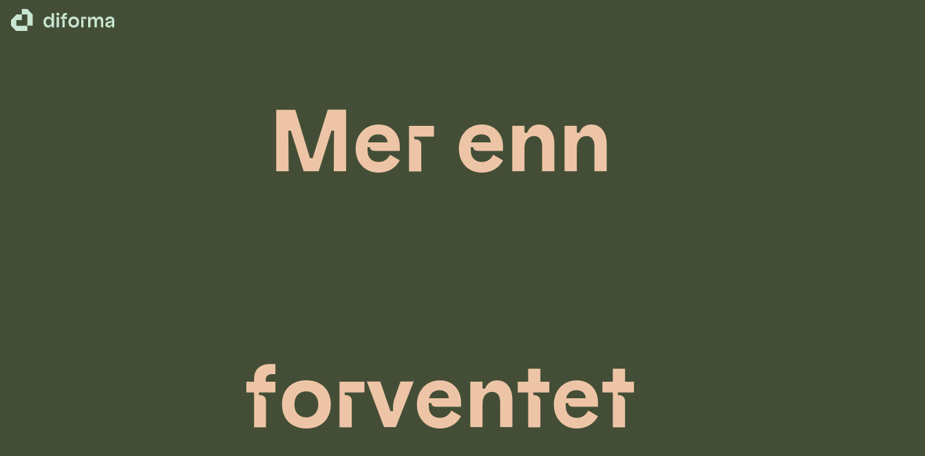

--- FILE ---
content_type: text/html
request_url: https://www.diforma.no/
body_size: 339
content:
<!doctype html>
<html lang="no">
<head>
  <meta charset="UTF-8" />
  <meta name="viewport" content="width=device-width, initial-scale=1.0" />
  <link rel="icon" href="/logo/icon/diforma_icon_multicolour_2.svg" type="image/svg+xml" />
  <link rel="icon" href="/logo/favicon/diforma_icon_multicolour_2_32px.ico" sizes="any" />
  <link rel="icon" href="/logo/favicon/diforma_icon_multicolour_2_16px.png" sizes="16x16" />
  <link rel="icon" href="/logo/favicon/diforma_icon_multicolour_2_32px.png" sizes="32x32" />
  <link rel="icon" href="/logo/favicon/diforma_icon_multicolour_2_96px.png" sizes="96x96" />
  <title>Diforma - Mer enn forventet</title>
  <meta name="description" content="Digital innovasjon med menneskelige verdier" />
  <meta property="og:title" content="Diforma - Mer enn forventet" />
  <meta property="og:description" content="Digital innovasjon med menneskelige verdier" />
  <meta property="og:url" content="https://diforma.no" />
  <meta property="og:image" content="https://www.diforma.no/logo/icon/diforma_icon_multicolour_2.svg" />
  <script type="module" crossorigin src="/assets/index-CrJI4zXv.js"></script>
  <link rel="stylesheet" crossorigin href="/assets/index-DypN-_Ej.css">
</head>
<body>
<div id="root"></div>
<script src="node_modules/axe-core/axe.min.js"></script>
</body>
</html>


--- FILE ---
content_type: text/html
request_url: https://www.diforma.no/node_modules/axe-core/axe.min.js
body_size: -174
content:
<!doctype html>
<html lang="no">
<head>
  <meta charset="UTF-8" />
  <meta name="viewport" content="width=device-width, initial-scale=1.0" />
  <link rel="icon" href="/logo/icon/diforma_icon_multicolour_2.svg" type="image/svg+xml" />
  <link rel="icon" href="/logo/favicon/diforma_icon_multicolour_2_32px.ico" sizes="any" />
  <link rel="icon" href="/logo/favicon/diforma_icon_multicolour_2_16px.png" sizes="16x16" />
  <link rel="icon" href="/logo/favicon/diforma_icon_multicolour_2_32px.png" sizes="32x32" />
  <link rel="icon" href="/logo/favicon/diforma_icon_multicolour_2_96px.png" sizes="96x96" />
  <title>Diforma - Mer enn forventet</title>
  <meta name="description" content="Digital innovasjon med menneskelige verdier" />
  <meta property="og:title" content="Diforma - Mer enn forventet" />
  <meta property="og:description" content="Digital innovasjon med menneskelige verdier" />
  <meta property="og:url" content="https://diforma.no" />
  <meta property="og:image" content="https://www.diforma.no/logo/icon/diforma_icon_multicolour_2.svg" />
  <script type="module" crossorigin src="/assets/index-CrJI4zXv.js"></script>
  <link rel="stylesheet" crossorigin href="/assets/index-DypN-_Ej.css">
</head>
<body>
<div id="root"></div>
<script src="node_modules/axe-core/axe.min.js"></script>
</body>
</html>


--- FILE ---
content_type: text/css
request_url: https://www.diforma.no/assets/index-DypN-_Ej.css
body_size: -157
content:
.navbar .desktopNav ul{display:flex;align-items:center;flex-direction:row;gap:.5rem}@font-face{font-family:Radix;font-weight:100;font-display:fallback;src:url(/assets/Radix-Hair-CCTm_4j7.otf)}@font-face{font-family:Radix;font-weight:200;font-display:fallback;src:url(/assets/Radix-Thin-B-TYVVG7.otf)}@font-face{font-family:Radix;font-weight:300;font-display:fallback;src:url(/assets/Radix-Light-Bw1BAZ45.otf)}@font-face{font-family:Radix;font-weight:400;font-display:fallback;src:url(/assets/Radix-Regular-2mEVkEfl.otf)}@font-face{font-family:Radix;font-weight:500;font-display:fallback;src:url(/assets/Radix-Medium-eIMHRc9o.otf)}@font-face{font-family:Radix;font-weight:700;font-display:fallback;src:url(/assets/Radix-Bold-5ykilW_3.otf)}@font-face{font-family:Radix;font-weight:900;font-display:fallback;src:url(/assets/Radix-Black-7fjBnPsJ.otf)}@font-face{font-family:Helixa;font-style:normal;font-weight:100;font-display:fallback;src:url(/assets/Helixa-Thin-CLopMCqN.ttf)}@font-face{font-family:Helixa;font-style:italic;font-weight:100;font-display:fallback;src:url(/assets/Helixa-ThinItalic-DCVzE8Aj.ttf)}@font-face{font-family:Helixa;font-style:normal;font-weight:200;font-display:fallback;src:url(/assets/Helixa-Light-CxqfApAf.ttf)}@font-face{font-family:Helixa;font-style:italic;font-weight:200;font-display:fallback;src:url(/assets/Helixa-LightItalic-WXjTKzZH.ttf)}@font-face{font-family:Helixa;font-style:normal;font-weight:300;font-display:fallback;src:url(/assets/Helixa-Book-DXnfheUs.ttf)}@font-face{font-family:Helixa;font-style:italic;font-weight:300;font-display:fallback;src:url(/assets/Helixa-BookItalic-D4ir9wAb.ttf)}@font-face{font-family:Helixa;font-style:normal;font-weight:400;font-display:fallback;src:url(/assets/Helixa-Regular-CdRJGMxn.ttf)}@font-face{font-family:Helixa;font-style:italic;font-weight:400;font-display:fallback;src:url(/assets/Helixa-Italic-B7zRwUG5.ttf)}@font-face{font-family:Helixa;font-style:normal;font-weight:700;font-display:fallback;src:url(/assets/Helixa-Bold-1ZPhF7Ax.ttf)}@font-face{font-family:Helixa;font-style:italic;font-weight:700;font-display:fallback;src:url(/assets/Helixa-BoldItalic-Cdby7xjI.ttf)}@font-face{font-family:Helixa;font-style:normal;font-weight:900;font-display:fallback;src:url(/assets/Helixa-Black-DypvdJCo.ttf)}@font-face{font-family:Helixa;font-style:italic;font-weight:900;font-display:fallback;src:url(/assets/Helixa-BlackItalic-DJ-2SBro.ttf)}


--- FILE ---
content_type: text/javascript
request_url: https://www.diforma.no/assets/index-CrJI4zXv.js
body_size: 167162
content:
function W1(e,t){for(var r=0;r<t.length;r++){const n=t[r];if(typeof n!="string"&&!Array.isArray(n)){for(const i in n)if(i!=="default"&&!(i in e)){const o=Object.getOwnPropertyDescriptor(n,i);o&&Object.defineProperty(e,i,o.get?o:{enumerable:!0,get:()=>n[i]})}}}return Object.freeze(Object.defineProperty(e,Symbol.toStringTag,{value:"Module"}))}(function(){const t=document.createElement("link").relList;if(t&&t.supports&&t.supports("modulepreload"))return;for(const i of document.querySelectorAll('link[rel="modulepreload"]'))n(i);new MutationObserver(i=>{for(const o of i)if(o.type==="childList")for(const a of o.addedNodes)a.tagName==="LINK"&&a.rel==="modulepreload"&&n(a)}).observe(document,{childList:!0,subtree:!0});function r(i){const o={};return i.integrity&&(o.integrity=i.integrity),i.referrerPolicy&&(o.referrerPolicy=i.referrerPolicy),i.crossOrigin==="use-credentials"?o.credentials="include":i.crossOrigin==="anonymous"?o.credentials="omit":o.credentials="same-origin",o}function n(i){if(i.ep)return;i.ep=!0;const o=r(i);fetch(i.href,o)}})();var kl=typeof globalThis<"u"?globalThis:typeof window<"u"?window:typeof global<"u"?global:typeof self<"u"?self:{};function xc(e){return e&&e.__esModule&&Object.prototype.hasOwnProperty.call(e,"default")?e.default:e}var H1={exports:{}},Sc={},G1={exports:{}},ie={};/**
 * @license React
 * react.production.min.js
 *
 * Copyright (c) Facebook, Inc. and its affiliates.
 *
 * This source code is licensed under the MIT license found in the
 * LICENSE file in the root directory of this source tree.
 */var Ws=Symbol.for("react.element"),jC=Symbol.for("react.portal"),FC=Symbol.for("react.fragment"),NC=Symbol.for("react.strict_mode"),OC=Symbol.for("react.profiler"),BC=Symbol.for("react.provider"),VC=Symbol.for("react.context"),UC=Symbol.for("react.forward_ref"),WC=Symbol.for("react.suspense"),HC=Symbol.for("react.memo"),GC=Symbol.for("react.lazy"),Dg=Symbol.iterator;function KC(e){return e===null||typeof e!="object"?null:(e=Dg&&e[Dg]||e["@@iterator"],typeof e=="function"?e:null)}var K1={isMounted:function(){return!1},enqueueForceUpdate:function(){},enqueueReplaceState:function(){},enqueueSetState:function(){}},Y1=Object.assign,X1={};function ia(e,t,r){this.props=e,this.context=t,this.refs=X1,this.updater=r||K1}ia.prototype.isReactComponent={};ia.prototype.setState=function(e,t){if(typeof e!="object"&&typeof e!="function"&&e!=null)throw Error("setState(...): takes an object of state variables to update or a function which returns an object of state variables.");this.updater.enqueueSetState(this,e,t,"setState")};ia.prototype.forceUpdate=function(e){this.updater.enqueueForceUpdate(this,e,"forceUpdate")};function Q1(){}Q1.prototype=ia.prototype;function xp(e,t,r){this.props=e,this.context=t,this.refs=X1,this.updater=r||K1}var Sp=xp.prototype=new Q1;Sp.constructor=xp;Y1(Sp,ia.prototype);Sp.isPureReactComponent=!0;var Lg=Array.isArray,q1=Object.prototype.hasOwnProperty,wp={current:null},Z1={key:!0,ref:!0,__self:!0,__source:!0};function J1(e,t,r){var n,i={},o=null,a=null;if(t!=null)for(n in t.ref!==void 0&&(a=t.ref),t.key!==void 0&&(o=""+t.key),t)q1.call(t,n)&&!Z1.hasOwnProperty(n)&&(i[n]=t[n]);var s=arguments.length-2;if(s===1)i.children=r;else if(1<s){for(var l=Array(s),u=0;u<s;u++)l[u]=arguments[u+2];i.children=l}if(e&&e.defaultProps)for(n in s=e.defaultProps,s)i[n]===void 0&&(i[n]=s[n]);return{$$typeof:Ws,type:e,key:o,ref:a,props:i,_owner:wp.current}}function YC(e,t){return{$$typeof:Ws,type:e.type,key:t,ref:e.ref,props:e.props,_owner:e._owner}}function kp(e){return typeof e=="object"&&e!==null&&e.$$typeof===Ws}function XC(e){var t={"=":"=0",":":"=2"};return"$"+e.replace(/[=:]/g,function(r){return t[r]})}var Ig=/\/+/g;function Dd(e,t){return typeof e=="object"&&e!==null&&e.key!=null?XC(""+e.key):t.toString(36)}function tu(e,t,r,n,i){var o=typeof e;(o==="undefined"||o==="boolean")&&(e=null);var a=!1;if(e===null)a=!0;else switch(o){case"string":case"number":a=!0;break;case"object":switch(e.$$typeof){case Ws:case jC:a=!0}}if(a)return a=e,i=i(a),e=n===""?"."+Dd(a,0):n,Lg(i)?(r="",e!=null&&(r=e.replace(Ig,"$&/")+"/"),tu(i,t,r,"",function(u){return u})):i!=null&&(kp(i)&&(i=YC(i,r+(!i.key||a&&a.key===i.key?"":(""+i.key).replace(Ig,"$&/")+"/")+e)),t.push(i)),1;if(a=0,n=n===""?".":n+":",Lg(e))for(var s=0;s<e.length;s++){o=e[s];var l=n+Dd(o,s);a+=tu(o,t,r,l,i)}else if(l=KC(e),typeof l=="function")for(e=l.call(e),s=0;!(o=e.next()).done;)o=o.value,l=n+Dd(o,s++),a+=tu(o,t,r,l,i);else if(o==="object")throw t=String(e),Error("Objects are not valid as a React child (found: "+(t==="[object Object]"?"object with keys {"+Object.keys(e).join(", ")+"}":t)+"). If you meant to render a collection of children, use an array instead.");return a}function Cl(e,t,r){if(e==null)return e;var n=[],i=0;return tu(e,n,"","",function(o){return t.call(r,o,i++)}),n}function QC(e){if(e._status===-1){var t=e._result;t=t(),t.then(function(r){(e._status===0||e._status===-1)&&(e._status=1,e._result=r)},function(r){(e._status===0||e._status===-1)&&(e._status=2,e._result=r)}),e._status===-1&&(e._status=0,e._result=t)}if(e._status===1)return e._result.default;throw e._result}var Dt={current:null},ru={transition:null},qC={ReactCurrentDispatcher:Dt,ReactCurrentBatchConfig:ru,ReactCurrentOwner:wp};function eb(){throw Error("act(...) is not supported in production builds of React.")}ie.Children={map:Cl,forEach:function(e,t,r){Cl(e,function(){t.apply(this,arguments)},r)},count:function(e){var t=0;return Cl(e,function(){t++}),t},toArray:function(e){return Cl(e,function(t){return t})||[]},only:function(e){if(!kp(e))throw Error("React.Children.only expected to receive a single React element child.");return e}};ie.Component=ia;ie.Fragment=FC;ie.Profiler=OC;ie.PureComponent=xp;ie.StrictMode=NC;ie.Suspense=WC;ie.__SECRET_INTERNALS_DO_NOT_USE_OR_YOU_WILL_BE_FIRED=qC;ie.act=eb;ie.cloneElement=function(e,t,r){if(e==null)throw Error("React.cloneElement(...): The argument must be a React element, but you passed "+e+".");var n=Y1({},e.props),i=e.key,o=e.ref,a=e._owner;if(t!=null){if(t.ref!==void 0&&(o=t.ref,a=wp.current),t.key!==void 0&&(i=""+t.key),e.type&&e.type.defaultProps)var s=e.type.defaultProps;for(l in t)q1.call(t,l)&&!Z1.hasOwnProperty(l)&&(n[l]=t[l]===void 0&&s!==void 0?s[l]:t[l])}var l=arguments.length-2;if(l===1)n.children=r;else if(1<l){s=Array(l);for(var u=0;u<l;u++)s[u]=arguments[u+2];n.children=s}return{$$typeof:Ws,type:e.type,key:i,ref:o,props:n,_owner:a}};ie.createContext=function(e){return e={$$typeof:VC,_currentValue:e,_currentValue2:e,_threadCount:0,Provider:null,Consumer:null,_defaultValue:null,_globalName:null},e.Provider={$$typeof:BC,_context:e},e.Consumer=e};ie.createElement=J1;ie.createFactory=function(e){var t=J1.bind(null,e);return t.type=e,t};ie.createRef=function(){return{current:null}};ie.forwardRef=function(e){return{$$typeof:UC,render:e}};ie.isValidElement=kp;ie.lazy=function(e){return{$$typeof:GC,_payload:{_status:-1,_result:e},_init:QC}};ie.memo=function(e,t){return{$$typeof:HC,type:e,compare:t===void 0?null:t}};ie.startTransition=function(e){var t=ru.transition;ru.transition={};try{e()}finally{ru.transition=t}};ie.unstable_act=eb;ie.useCallback=function(e,t){return Dt.current.useCallback(e,t)};ie.useContext=function(e){return Dt.current.useContext(e)};ie.useDebugValue=function(){};ie.useDeferredValue=function(e){return Dt.current.useDeferredValue(e)};ie.useEffect=function(e,t){return Dt.current.useEffect(e,t)};ie.useId=function(){return Dt.current.useId()};ie.useImperativeHandle=function(e,t,r){return Dt.current.useImperativeHandle(e,t,r)};ie.useInsertionEffect=function(e,t){return Dt.current.useInsertionEffect(e,t)};ie.useLayoutEffect=function(e,t){return Dt.current.useLayoutEffect(e,t)};ie.useMemo=function(e,t){return Dt.current.useMemo(e,t)};ie.useReducer=function(e,t,r){return Dt.current.useReducer(e,t,r)};ie.useRef=function(e){return Dt.current.useRef(e)};ie.useState=function(e){return Dt.current.useState(e)};ie.useSyncExternalStore=function(e,t,r){return Dt.current.useSyncExternalStore(e,t,r)};ie.useTransition=function(){return Dt.current.useTransition()};ie.version="18.3.1";G1.exports=ie;var x=G1.exports;const Wf=xc(x),Hf=W1({__proto__:null,default:Wf},[x]);/**
 * @license React
 * react-jsx-runtime.production.min.js
 *
 * Copyright (c) Facebook, Inc. and its affiliates.
 *
 * This source code is licensed under the MIT license found in the
 * LICENSE file in the root directory of this source tree.
 */var ZC=x,JC=Symbol.for("react.element"),e_=Symbol.for("react.fragment"),t_=Object.prototype.hasOwnProperty,r_=ZC.__SECRET_INTERNALS_DO_NOT_USE_OR_YOU_WILL_BE_FIRED.ReactCurrentOwner,n_={key:!0,ref:!0,__self:!0,__source:!0};function tb(e,t,r){var n,i={},o=null,a=null;r!==void 0&&(o=""+r),t.key!==void 0&&(o=""+t.key),t.ref!==void 0&&(a=t.ref);for(n in t)t_.call(t,n)&&!n_.hasOwnProperty(n)&&(i[n]=t[n]);if(e&&e.defaultProps)for(n in t=e.defaultProps,t)i[n]===void 0&&(i[n]=t[n]);return{$$typeof:JC,type:e,key:o,ref:a,props:i,_owner:r_.current}}Sc.Fragment=e_;Sc.jsx=tb;Sc.jsxs=tb;H1.exports=Sc;var k=H1.exports,rb={exports:{}},rr={},nb={exports:{}},ib={};/**
 * @license React
 * scheduler.production.min.js
 *
 * Copyright (c) Facebook, Inc. and its affiliates.
 *
 * This source code is licensed under the MIT license found in the
 * LICENSE file in the root directory of this source tree.
 */(function(e){function t(N,V){var q=N.length;N.push(V);e:for(;0<q;){var xe=q-1>>>1,Pe=N[xe];if(0<i(Pe,V))N[xe]=V,N[q]=Pe,q=xe;else break e}}function r(N){return N.length===0?null:N[0]}function n(N){if(N.length===0)return null;var V=N[0],q=N.pop();if(q!==V){N[0]=q;e:for(var xe=0,Pe=N.length,re=Pe>>>1;xe<re;){var ct=2*(xe+1)-1,br=N[ct],Ve=ct+1,Pt=N[Ve];if(0>i(br,q))Ve<Pe&&0>i(Pt,br)?(N[xe]=Pt,N[Ve]=q,xe=Ve):(N[xe]=br,N[ct]=q,xe=ct);else if(Ve<Pe&&0>i(Pt,q))N[xe]=Pt,N[Ve]=q,xe=Ve;else break e}}return V}function i(N,V){var q=N.sortIndex-V.sortIndex;return q!==0?q:N.id-V.id}if(typeof performance=="object"&&typeof performance.now=="function"){var o=performance;e.unstable_now=function(){return o.now()}}else{var a=Date,s=a.now();e.unstable_now=function(){return a.now()-s}}var l=[],u=[],c=1,d=null,f=3,m=!1,g=!1,y=!1,w=typeof setTimeout=="function"?setTimeout:null,p=typeof clearTimeout=="function"?clearTimeout:null,h=typeof setImmediate<"u"?setImmediate:null;typeof navigator<"u"&&navigator.scheduling!==void 0&&navigator.scheduling.isInputPending!==void 0&&navigator.scheduling.isInputPending.bind(navigator.scheduling);function v(N){for(var V=r(u);V!==null;){if(V.callback===null)n(u);else if(V.startTime<=N)n(u),V.sortIndex=V.expirationTime,t(l,V);else break;V=r(u)}}function _(N){if(y=!1,v(N),!g)if(r(l)!==null)g=!0,Be(A);else{var V=r(u);V!==null&&It(_,V.startTime-N)}}function A(N,V){g=!1,y&&(y=!1,p(S),S=-1),m=!0;var q=f;try{for(v(V),d=r(l);d!==null&&(!(d.expirationTime>V)||N&&!U());){var xe=d.callback;if(typeof xe=="function"){d.callback=null,f=d.priorityLevel;var Pe=xe(d.expirationTime<=V);V=e.unstable_now(),typeof Pe=="function"?d.callback=Pe:d===r(l)&&n(l),v(V)}else n(l);d=r(l)}if(d!==null)var re=!0;else{var ct=r(u);ct!==null&&It(_,ct.startTime-V),re=!1}return re}finally{d=null,f=q,m=!1}}var M=!1,z=null,S=-1,j=5,I=-1;function U(){return!(e.unstable_now()-I<j)}function be(){if(z!==null){var N=e.unstable_now();I=N;var V=!0;try{V=z(!0,N)}finally{V?Le():(M=!1,z=null)}}else M=!1}var Le;if(typeof h=="function")Le=function(){h(be)};else if(typeof MessageChannel<"u"){var Te=new MessageChannel,ke=Te.port2;Te.port1.onmessage=be,Le=function(){ke.postMessage(null)}}else Le=function(){w(be,0)};function Be(N){z=N,M||(M=!0,Le())}function It(N,V){S=w(function(){N(e.unstable_now())},V)}e.unstable_IdlePriority=5,e.unstable_ImmediatePriority=1,e.unstable_LowPriority=4,e.unstable_NormalPriority=3,e.unstable_Profiling=null,e.unstable_UserBlockingPriority=2,e.unstable_cancelCallback=function(N){N.callback=null},e.unstable_continueExecution=function(){g||m||(g=!0,Be(A))},e.unstable_forceFrameRate=function(N){0>N||125<N?console.error("forceFrameRate takes a positive int between 0 and 125, forcing frame rates higher than 125 fps is not supported"):j=0<N?Math.floor(1e3/N):5},e.unstable_getCurrentPriorityLevel=function(){return f},e.unstable_getFirstCallbackNode=function(){return r(l)},e.unstable_next=function(N){switch(f){case 1:case 2:case 3:var V=3;break;default:V=f}var q=f;f=V;try{return N()}finally{f=q}},e.unstable_pauseExecution=function(){},e.unstable_requestPaint=function(){},e.unstable_runWithPriority=function(N,V){switch(N){case 1:case 2:case 3:case 4:case 5:break;default:N=3}var q=f;f=N;try{return V()}finally{f=q}},e.unstable_scheduleCallback=function(N,V,q){var xe=e.unstable_now();switch(typeof q=="object"&&q!==null?(q=q.delay,q=typeof q=="number"&&0<q?xe+q:xe):q=xe,N){case 1:var Pe=-1;break;case 2:Pe=250;break;case 5:Pe=1073741823;break;case 4:Pe=1e4;break;default:Pe=5e3}return Pe=q+Pe,N={id:c++,callback:V,priorityLevel:N,startTime:q,expirationTime:Pe,sortIndex:-1},q>xe?(N.sortIndex=q,t(u,N),r(l)===null&&N===r(u)&&(y?(p(S),S=-1):y=!0,It(_,q-xe))):(N.sortIndex=Pe,t(l,N),g||m||(g=!0,Be(A))),N},e.unstable_shouldYield=U,e.unstable_wrapCallback=function(N){var V=f;return function(){var q=f;f=V;try{return N.apply(this,arguments)}finally{f=q}}}})(ib);nb.exports=ib;var i_=nb.exports;/**
 * @license React
 * react-dom.production.min.js
 *
 * Copyright (c) Facebook, Inc. and its affiliates.
 *
 * This source code is licensed under the MIT license found in the
 * LICENSE file in the root directory of this source tree.
 */var o_=x,er=i_;function L(e){for(var t="https://reactjs.org/docs/error-decoder.html?invariant="+e,r=1;r<arguments.length;r++)t+="&args[]="+encodeURIComponent(arguments[r]);return"Minified React error #"+e+"; visit "+t+" for the full message or use the non-minified dev environment for full errors and additional helpful warnings."}var ob=new Set,ds={};function Wi(e,t){Wo(e,t),Wo(e+"Capture",t)}function Wo(e,t){for(ds[e]=t,e=0;e<t.length;e++)ob.add(t[e])}var gn=!(typeof window>"u"||typeof window.document>"u"||typeof window.document.createElement>"u"),Gf=Object.prototype.hasOwnProperty,a_=/^[:A-Z_a-z\u00C0-\u00D6\u00D8-\u00F6\u00F8-\u02FF\u0370-\u037D\u037F-\u1FFF\u200C-\u200D\u2070-\u218F\u2C00-\u2FEF\u3001-\uD7FF\uF900-\uFDCF\uFDF0-\uFFFD][:A-Z_a-z\u00C0-\u00D6\u00D8-\u00F6\u00F8-\u02FF\u0370-\u037D\u037F-\u1FFF\u200C-\u200D\u2070-\u218F\u2C00-\u2FEF\u3001-\uD7FF\uF900-\uFDCF\uFDF0-\uFFFD\-.0-9\u00B7\u0300-\u036F\u203F-\u2040]*$/,jg={},Fg={};function s_(e){return Gf.call(Fg,e)?!0:Gf.call(jg,e)?!1:a_.test(e)?Fg[e]=!0:(jg[e]=!0,!1)}function l_(e,t,r,n){if(r!==null&&r.type===0)return!1;switch(typeof t){case"function":case"symbol":return!0;case"boolean":return n?!1:r!==null?!r.acceptsBooleans:(e=e.toLowerCase().slice(0,5),e!=="data-"&&e!=="aria-");default:return!1}}function u_(e,t,r,n){if(t===null||typeof t>"u"||l_(e,t,r,n))return!0;if(n)return!1;if(r!==null)switch(r.type){case 3:return!t;case 4:return t===!1;case 5:return isNaN(t);case 6:return isNaN(t)||1>t}return!1}function Lt(e,t,r,n,i,o,a){this.acceptsBooleans=t===2||t===3||t===4,this.attributeName=n,this.attributeNamespace=i,this.mustUseProperty=r,this.propertyName=e,this.type=t,this.sanitizeURL=o,this.removeEmptyString=a}var vt={};"children dangerouslySetInnerHTML defaultValue defaultChecked innerHTML suppressContentEditableWarning suppressHydrationWarning style".split(" ").forEach(function(e){vt[e]=new Lt(e,0,!1,e,null,!1,!1)});[["acceptCharset","accept-charset"],["className","class"],["htmlFor","for"],["httpEquiv","http-equiv"]].forEach(function(e){var t=e[0];vt[t]=new Lt(t,1,!1,e[1],null,!1,!1)});["contentEditable","draggable","spellCheck","value"].forEach(function(e){vt[e]=new Lt(e,2,!1,e.toLowerCase(),null,!1,!1)});["autoReverse","externalResourcesRequired","focusable","preserveAlpha"].forEach(function(e){vt[e]=new Lt(e,2,!1,e,null,!1,!1)});"allowFullScreen async autoFocus autoPlay controls default defer disabled disablePictureInPicture disableRemotePlayback formNoValidate hidden loop noModule noValidate open playsInline readOnly required reversed scoped seamless itemScope".split(" ").forEach(function(e){vt[e]=new Lt(e,3,!1,e.toLowerCase(),null,!1,!1)});["checked","multiple","muted","selected"].forEach(function(e){vt[e]=new Lt(e,3,!0,e,null,!1,!1)});["capture","download"].forEach(function(e){vt[e]=new Lt(e,4,!1,e,null,!1,!1)});["cols","rows","size","span"].forEach(function(e){vt[e]=new Lt(e,6,!1,e,null,!1,!1)});["rowSpan","start"].forEach(function(e){vt[e]=new Lt(e,5,!1,e.toLowerCase(),null,!1,!1)});var Cp=/[\-:]([a-z])/g;function _p(e){return e[1].toUpperCase()}"accent-height alignment-baseline arabic-form baseline-shift cap-height clip-path clip-rule color-interpolation color-interpolation-filters color-profile color-rendering dominant-baseline enable-background fill-opacity fill-rule flood-color flood-opacity font-family font-size font-size-adjust font-stretch font-style font-variant font-weight glyph-name glyph-orientation-horizontal glyph-orientation-vertical horiz-adv-x horiz-origin-x image-rendering letter-spacing lighting-color marker-end marker-mid marker-start overline-position overline-thickness paint-order panose-1 pointer-events rendering-intent shape-rendering stop-color stop-opacity strikethrough-position strikethrough-thickness stroke-dasharray stroke-dashoffset stroke-linecap stroke-linejoin stroke-miterlimit stroke-opacity stroke-width text-anchor text-decoration text-rendering underline-position underline-thickness unicode-bidi unicode-range units-per-em v-alphabetic v-hanging v-ideographic v-mathematical vector-effect vert-adv-y vert-origin-x vert-origin-y word-spacing writing-mode xmlns:xlink x-height".split(" ").forEach(function(e){var t=e.replace(Cp,_p);vt[t]=new Lt(t,1,!1,e,null,!1,!1)});"xlink:actuate xlink:arcrole xlink:role xlink:show xlink:title xlink:type".split(" ").forEach(function(e){var t=e.replace(Cp,_p);vt[t]=new Lt(t,1,!1,e,"http://www.w3.org/1999/xlink",!1,!1)});["xml:base","xml:lang","xml:space"].forEach(function(e){var t=e.replace(Cp,_p);vt[t]=new Lt(t,1,!1,e,"http://www.w3.org/XML/1998/namespace",!1,!1)});["tabIndex","crossOrigin"].forEach(function(e){vt[e]=new Lt(e,1,!1,e.toLowerCase(),null,!1,!1)});vt.xlinkHref=new Lt("xlinkHref",1,!1,"xlink:href","http://www.w3.org/1999/xlink",!0,!1);["src","href","action","formAction"].forEach(function(e){vt[e]=new Lt(e,1,!1,e.toLowerCase(),null,!0,!0)});function Tp(e,t,r,n){var i=vt.hasOwnProperty(t)?vt[t]:null;(i!==null?i.type!==0:n||!(2<t.length)||t[0]!=="o"&&t[0]!=="O"||t[1]!=="n"&&t[1]!=="N")&&(u_(t,r,i,n)&&(r=null),n||i===null?s_(t)&&(r===null?e.removeAttribute(t):e.setAttribute(t,""+r)):i.mustUseProperty?e[i.propertyName]=r===null?i.type===3?!1:"":r:(t=i.attributeName,n=i.attributeNamespace,r===null?e.removeAttribute(t):(i=i.type,r=i===3||i===4&&r===!0?"":""+r,n?e.setAttributeNS(n,t,r):e.setAttribute(t,r))))}var wn=o_.__SECRET_INTERNALS_DO_NOT_USE_OR_YOU_WILL_BE_FIRED,_l=Symbol.for("react.element"),so=Symbol.for("react.portal"),lo=Symbol.for("react.fragment"),Pp=Symbol.for("react.strict_mode"),Kf=Symbol.for("react.profiler"),ab=Symbol.for("react.provider"),sb=Symbol.for("react.context"),Ep=Symbol.for("react.forward_ref"),Yf=Symbol.for("react.suspense"),Xf=Symbol.for("react.suspense_list"),Rp=Symbol.for("react.memo"),Mn=Symbol.for("react.lazy"),lb=Symbol.for("react.offscreen"),Ng=Symbol.iterator;function ga(e){return e===null||typeof e!="object"?null:(e=Ng&&e[Ng]||e["@@iterator"],typeof e=="function"?e:null)}var Ke=Object.assign,Ld;function Ma(e){if(Ld===void 0)try{throw Error()}catch(r){var t=r.stack.trim().match(/\n( *(at )?)/);Ld=t&&t[1]||""}return`
`+Ld+e}var Id=!1;function jd(e,t){if(!e||Id)return"";Id=!0;var r=Error.prepareStackTrace;Error.prepareStackTrace=void 0;try{if(t)if(t=function(){throw Error()},Object.defineProperty(t.prototype,"props",{set:function(){throw Error()}}),typeof Reflect=="object"&&Reflect.construct){try{Reflect.construct(t,[])}catch(u){var n=u}Reflect.construct(e,[],t)}else{try{t.call()}catch(u){n=u}e.call(t.prototype)}else{try{throw Error()}catch(u){n=u}e()}}catch(u){if(u&&n&&typeof u.stack=="string"){for(var i=u.stack.split(`
`),o=n.stack.split(`
`),a=i.length-1,s=o.length-1;1<=a&&0<=s&&i[a]!==o[s];)s--;for(;1<=a&&0<=s;a--,s--)if(i[a]!==o[s]){if(a!==1||s!==1)do if(a--,s--,0>s||i[a]!==o[s]){var l=`
`+i[a].replace(" at new "," at ");return e.displayName&&l.includes("<anonymous>")&&(l=l.replace("<anonymous>",e.displayName)),l}while(1<=a&&0<=s);break}}}finally{Id=!1,Error.prepareStackTrace=r}return(e=e?e.displayName||e.name:"")?Ma(e):""}function c_(e){switch(e.tag){case 5:return Ma(e.type);case 16:return Ma("Lazy");case 13:return Ma("Suspense");case 19:return Ma("SuspenseList");case 0:case 2:case 15:return e=jd(e.type,!1),e;case 11:return e=jd(e.type.render,!1),e;case 1:return e=jd(e.type,!0),e;default:return""}}function Qf(e){if(e==null)return null;if(typeof e=="function")return e.displayName||e.name||null;if(typeof e=="string")return e;switch(e){case lo:return"Fragment";case so:return"Portal";case Kf:return"Profiler";case Pp:return"StrictMode";case Yf:return"Suspense";case Xf:return"SuspenseList"}if(typeof e=="object")switch(e.$$typeof){case sb:return(e.displayName||"Context")+".Consumer";case ab:return(e._context.displayName||"Context")+".Provider";case Ep:var t=e.render;return e=e.displayName,e||(e=t.displayName||t.name||"",e=e!==""?"ForwardRef("+e+")":"ForwardRef"),e;case Rp:return t=e.displayName||null,t!==null?t:Qf(e.type)||"Memo";case Mn:t=e._payload,e=e._init;try{return Qf(e(t))}catch{}}return null}function d_(e){var t=e.type;switch(e.tag){case 24:return"Cache";case 9:return(t.displayName||"Context")+".Consumer";case 10:return(t._context.displayName||"Context")+".Provider";case 18:return"DehydratedFragment";case 11:return e=t.render,e=e.displayName||e.name||"",t.displayName||(e!==""?"ForwardRef("+e+")":"ForwardRef");case 7:return"Fragment";case 5:return t;case 4:return"Portal";case 3:return"Root";case 6:return"Text";case 16:return Qf(t);case 8:return t===Pp?"StrictMode":"Mode";case 22:return"Offscreen";case 12:return"Profiler";case 21:return"Scope";case 13:return"Suspense";case 19:return"SuspenseList";case 25:return"TracingMarker";case 1:case 0:case 17:case 2:case 14:case 15:if(typeof t=="function")return t.displayName||t.name||null;if(typeof t=="string")return t}return null}function Yn(e){switch(typeof e){case"boolean":case"number":case"string":case"undefined":return e;case"object":return e;default:return""}}function ub(e){var t=e.type;return(e=e.nodeName)&&e.toLowerCase()==="input"&&(t==="checkbox"||t==="radio")}function f_(e){var t=ub(e)?"checked":"value",r=Object.getOwnPropertyDescriptor(e.constructor.prototype,t),n=""+e[t];if(!e.hasOwnProperty(t)&&typeof r<"u"&&typeof r.get=="function"&&typeof r.set=="function"){var i=r.get,o=r.set;return Object.defineProperty(e,t,{configurable:!0,get:function(){return i.call(this)},set:function(a){n=""+a,o.call(this,a)}}),Object.defineProperty(e,t,{enumerable:r.enumerable}),{getValue:function(){return n},setValue:function(a){n=""+a},stopTracking:function(){e._valueTracker=null,delete e[t]}}}}function Tl(e){e._valueTracker||(e._valueTracker=f_(e))}function cb(e){if(!e)return!1;var t=e._valueTracker;if(!t)return!0;var r=t.getValue(),n="";return e&&(n=ub(e)?e.checked?"true":"false":e.value),e=n,e!==r?(t.setValue(e),!0):!1}function Mu(e){if(e=e||(typeof document<"u"?document:void 0),typeof e>"u")return null;try{return e.activeElement||e.body}catch{return e.body}}function qf(e,t){var r=t.checked;return Ke({},t,{defaultChecked:void 0,defaultValue:void 0,value:void 0,checked:r??e._wrapperState.initialChecked})}function Og(e,t){var r=t.defaultValue==null?"":t.defaultValue,n=t.checked!=null?t.checked:t.defaultChecked;r=Yn(t.value!=null?t.value:r),e._wrapperState={initialChecked:n,initialValue:r,controlled:t.type==="checkbox"||t.type==="radio"?t.checked!=null:t.value!=null}}function db(e,t){t=t.checked,t!=null&&Tp(e,"checked",t,!1)}function Zf(e,t){db(e,t);var r=Yn(t.value),n=t.type;if(r!=null)n==="number"?(r===0&&e.value===""||e.value!=r)&&(e.value=""+r):e.value!==""+r&&(e.value=""+r);else if(n==="submit"||n==="reset"){e.removeAttribute("value");return}t.hasOwnProperty("value")?Jf(e,t.type,r):t.hasOwnProperty("defaultValue")&&Jf(e,t.type,Yn(t.defaultValue)),t.checked==null&&t.defaultChecked!=null&&(e.defaultChecked=!!t.defaultChecked)}function Bg(e,t,r){if(t.hasOwnProperty("value")||t.hasOwnProperty("defaultValue")){var n=t.type;if(!(n!=="submit"&&n!=="reset"||t.value!==void 0&&t.value!==null))return;t=""+e._wrapperState.initialValue,r||t===e.value||(e.value=t),e.defaultValue=t}r=e.name,r!==""&&(e.name=""),e.defaultChecked=!!e._wrapperState.initialChecked,r!==""&&(e.name=r)}function Jf(e,t,r){(t!=="number"||Mu(e.ownerDocument)!==e)&&(r==null?e.defaultValue=""+e._wrapperState.initialValue:e.defaultValue!==""+r&&(e.defaultValue=""+r))}var za=Array.isArray;function Mo(e,t,r,n){if(e=e.options,t){t={};for(var i=0;i<r.length;i++)t["$"+r[i]]=!0;for(r=0;r<e.length;r++)i=t.hasOwnProperty("$"+e[r].value),e[r].selected!==i&&(e[r].selected=i),i&&n&&(e[r].defaultSelected=!0)}else{for(r=""+Yn(r),t=null,i=0;i<e.length;i++){if(e[i].value===r){e[i].selected=!0,n&&(e[i].defaultSelected=!0);return}t!==null||e[i].disabled||(t=e[i])}t!==null&&(t.selected=!0)}}function eh(e,t){if(t.dangerouslySetInnerHTML!=null)throw Error(L(91));return Ke({},t,{value:void 0,defaultValue:void 0,children:""+e._wrapperState.initialValue})}function Vg(e,t){var r=t.value;if(r==null){if(r=t.children,t=t.defaultValue,r!=null){if(t!=null)throw Error(L(92));if(za(r)){if(1<r.length)throw Error(L(93));r=r[0]}t=r}t==null&&(t=""),r=t}e._wrapperState={initialValue:Yn(r)}}function fb(e,t){var r=Yn(t.value),n=Yn(t.defaultValue);r!=null&&(r=""+r,r!==e.value&&(e.value=r),t.defaultValue==null&&e.defaultValue!==r&&(e.defaultValue=r)),n!=null&&(e.defaultValue=""+n)}function Ug(e){var t=e.textContent;t===e._wrapperState.initialValue&&t!==""&&t!==null&&(e.value=t)}function hb(e){switch(e){case"svg":return"http://www.w3.org/2000/svg";case"math":return"http://www.w3.org/1998/Math/MathML";default:return"http://www.w3.org/1999/xhtml"}}function th(e,t){return e==null||e==="http://www.w3.org/1999/xhtml"?hb(t):e==="http://www.w3.org/2000/svg"&&t==="foreignObject"?"http://www.w3.org/1999/xhtml":e}var Pl,pb=function(e){return typeof MSApp<"u"&&MSApp.execUnsafeLocalFunction?function(t,r,n,i){MSApp.execUnsafeLocalFunction(function(){return e(t,r,n,i)})}:e}(function(e,t){if(e.namespaceURI!=="http://www.w3.org/2000/svg"||"innerHTML"in e)e.innerHTML=t;else{for(Pl=Pl||document.createElement("div"),Pl.innerHTML="<svg>"+t.valueOf().toString()+"</svg>",t=Pl.firstChild;e.firstChild;)e.removeChild(e.firstChild);for(;t.firstChild;)e.appendChild(t.firstChild)}});function fs(e,t){if(t){var r=e.firstChild;if(r&&r===e.lastChild&&r.nodeType===3){r.nodeValue=t;return}}e.textContent=t}var Ha={animationIterationCount:!0,aspectRatio:!0,borderImageOutset:!0,borderImageSlice:!0,borderImageWidth:!0,boxFlex:!0,boxFlexGroup:!0,boxOrdinalGroup:!0,columnCount:!0,columns:!0,flex:!0,flexGrow:!0,flexPositive:!0,flexShrink:!0,flexNegative:!0,flexOrder:!0,gridArea:!0,gridRow:!0,gridRowEnd:!0,gridRowSpan:!0,gridRowStart:!0,gridColumn:!0,gridColumnEnd:!0,gridColumnSpan:!0,gridColumnStart:!0,fontWeight:!0,lineClamp:!0,lineHeight:!0,opacity:!0,order:!0,orphans:!0,tabSize:!0,widows:!0,zIndex:!0,zoom:!0,fillOpacity:!0,floodOpacity:!0,stopOpacity:!0,strokeDasharray:!0,strokeDashoffset:!0,strokeMiterlimit:!0,strokeOpacity:!0,strokeWidth:!0},h_=["Webkit","ms","Moz","O"];Object.keys(Ha).forEach(function(e){h_.forEach(function(t){t=t+e.charAt(0).toUpperCase()+e.substring(1),Ha[t]=Ha[e]})});function mb(e,t,r){return t==null||typeof t=="boolean"||t===""?"":r||typeof t!="number"||t===0||Ha.hasOwnProperty(e)&&Ha[e]?(""+t).trim():t+"px"}function gb(e,t){e=e.style;for(var r in t)if(t.hasOwnProperty(r)){var n=r.indexOf("--")===0,i=mb(r,t[r],n);r==="float"&&(r="cssFloat"),n?e.setProperty(r,i):e[r]=i}}var p_=Ke({menuitem:!0},{area:!0,base:!0,br:!0,col:!0,embed:!0,hr:!0,img:!0,input:!0,keygen:!0,link:!0,meta:!0,param:!0,source:!0,track:!0,wbr:!0});function rh(e,t){if(t){if(p_[e]&&(t.children!=null||t.dangerouslySetInnerHTML!=null))throw Error(L(137,e));if(t.dangerouslySetInnerHTML!=null){if(t.children!=null)throw Error(L(60));if(typeof t.dangerouslySetInnerHTML!="object"||!("__html"in t.dangerouslySetInnerHTML))throw Error(L(61))}if(t.style!=null&&typeof t.style!="object")throw Error(L(62))}}function nh(e,t){if(e.indexOf("-")===-1)return typeof t.is=="string";switch(e){case"annotation-xml":case"color-profile":case"font-face":case"font-face-src":case"font-face-uri":case"font-face-format":case"font-face-name":case"missing-glyph":return!1;default:return!0}}var ih=null;function Ap(e){return e=e.target||e.srcElement||window,e.correspondingUseElement&&(e=e.correspondingUseElement),e.nodeType===3?e.parentNode:e}var oh=null,zo=null,Do=null;function Wg(e){if(e=Ks(e)){if(typeof oh!="function")throw Error(L(280));var t=e.stateNode;t&&(t=Tc(t),oh(e.stateNode,e.type,t))}}function vb(e){zo?Do?Do.push(e):Do=[e]:zo=e}function yb(){if(zo){var e=zo,t=Do;if(Do=zo=null,Wg(e),t)for(e=0;e<t.length;e++)Wg(t[e])}}function bb(e,t){return e(t)}function xb(){}var Fd=!1;function Sb(e,t,r){if(Fd)return e(t,r);Fd=!0;try{return bb(e,t,r)}finally{Fd=!1,(zo!==null||Do!==null)&&(xb(),yb())}}function hs(e,t){var r=e.stateNode;if(r===null)return null;var n=Tc(r);if(n===null)return null;r=n[t];e:switch(t){case"onClick":case"onClickCapture":case"onDoubleClick":case"onDoubleClickCapture":case"onMouseDown":case"onMouseDownCapture":case"onMouseMove":case"onMouseMoveCapture":case"onMouseUp":case"onMouseUpCapture":case"onMouseEnter":(n=!n.disabled)||(e=e.type,n=!(e==="button"||e==="input"||e==="select"||e==="textarea")),e=!n;break e;default:e=!1}if(e)return null;if(r&&typeof r!="function")throw Error(L(231,t,typeof r));return r}var ah=!1;if(gn)try{var va={};Object.defineProperty(va,"passive",{get:function(){ah=!0}}),window.addEventListener("test",va,va),window.removeEventListener("test",va,va)}catch{ah=!1}function m_(e,t,r,n,i,o,a,s,l){var u=Array.prototype.slice.call(arguments,3);try{t.apply(r,u)}catch(c){this.onError(c)}}var Ga=!1,zu=null,Du=!1,sh=null,g_={onError:function(e){Ga=!0,zu=e}};function v_(e,t,r,n,i,o,a,s,l){Ga=!1,zu=null,m_.apply(g_,arguments)}function y_(e,t,r,n,i,o,a,s,l){if(v_.apply(this,arguments),Ga){if(Ga){var u=zu;Ga=!1,zu=null}else throw Error(L(198));Du||(Du=!0,sh=u)}}function Hi(e){var t=e,r=e;if(e.alternate)for(;t.return;)t=t.return;else{e=t;do t=e,t.flags&4098&&(r=t.return),e=t.return;while(e)}return t.tag===3?r:null}function wb(e){if(e.tag===13){var t=e.memoizedState;if(t===null&&(e=e.alternate,e!==null&&(t=e.memoizedState)),t!==null)return t.dehydrated}return null}function Hg(e){if(Hi(e)!==e)throw Error(L(188))}function b_(e){var t=e.alternate;if(!t){if(t=Hi(e),t===null)throw Error(L(188));return t!==e?null:e}for(var r=e,n=t;;){var i=r.return;if(i===null)break;var o=i.alternate;if(o===null){if(n=i.return,n!==null){r=n;continue}break}if(i.child===o.child){for(o=i.child;o;){if(o===r)return Hg(i),e;if(o===n)return Hg(i),t;o=o.sibling}throw Error(L(188))}if(r.return!==n.return)r=i,n=o;else{for(var a=!1,s=i.child;s;){if(s===r){a=!0,r=i,n=o;break}if(s===n){a=!0,n=i,r=o;break}s=s.sibling}if(!a){for(s=o.child;s;){if(s===r){a=!0,r=o,n=i;break}if(s===n){a=!0,n=o,r=i;break}s=s.sibling}if(!a)throw Error(L(189))}}if(r.alternate!==n)throw Error(L(190))}if(r.tag!==3)throw Error(L(188));return r.stateNode.current===r?e:t}function kb(e){return e=b_(e),e!==null?Cb(e):null}function Cb(e){if(e.tag===5||e.tag===6)return e;for(e=e.child;e!==null;){var t=Cb(e);if(t!==null)return t;e=e.sibling}return null}var _b=er.unstable_scheduleCallback,Gg=er.unstable_cancelCallback,x_=er.unstable_shouldYield,S_=er.unstable_requestPaint,Ze=er.unstable_now,w_=er.unstable_getCurrentPriorityLevel,$p=er.unstable_ImmediatePriority,Tb=er.unstable_UserBlockingPriority,Lu=er.unstable_NormalPriority,k_=er.unstable_LowPriority,Pb=er.unstable_IdlePriority,wc=null,Wr=null;function C_(e){if(Wr&&typeof Wr.onCommitFiberRoot=="function")try{Wr.onCommitFiberRoot(wc,e,void 0,(e.current.flags&128)===128)}catch{}}var $r=Math.clz32?Math.clz32:P_,__=Math.log,T_=Math.LN2;function P_(e){return e>>>=0,e===0?32:31-(__(e)/T_|0)|0}var El=64,Rl=4194304;function Da(e){switch(e&-e){case 1:return 1;case 2:return 2;case 4:return 4;case 8:return 8;case 16:return 16;case 32:return 32;case 64:case 128:case 256:case 512:case 1024:case 2048:case 4096:case 8192:case 16384:case 32768:case 65536:case 131072:case 262144:case 524288:case 1048576:case 2097152:return e&4194240;case 4194304:case 8388608:case 16777216:case 33554432:case 67108864:return e&130023424;case 134217728:return 134217728;case 268435456:return 268435456;case 536870912:return 536870912;case 1073741824:return 1073741824;default:return e}}function Iu(e,t){var r=e.pendingLanes;if(r===0)return 0;var n=0,i=e.suspendedLanes,o=e.pingedLanes,a=r&268435455;if(a!==0){var s=a&~i;s!==0?n=Da(s):(o&=a,o!==0&&(n=Da(o)))}else a=r&~i,a!==0?n=Da(a):o!==0&&(n=Da(o));if(n===0)return 0;if(t!==0&&t!==n&&!(t&i)&&(i=n&-n,o=t&-t,i>=o||i===16&&(o&4194240)!==0))return t;if(n&4&&(n|=r&16),t=e.entangledLanes,t!==0)for(e=e.entanglements,t&=n;0<t;)r=31-$r(t),i=1<<r,n|=e[r],t&=~i;return n}function E_(e,t){switch(e){case 1:case 2:case 4:return t+250;case 8:case 16:case 32:case 64:case 128:case 256:case 512:case 1024:case 2048:case 4096:case 8192:case 16384:case 32768:case 65536:case 131072:case 262144:case 524288:case 1048576:case 2097152:return t+5e3;case 4194304:case 8388608:case 16777216:case 33554432:case 67108864:return-1;case 134217728:case 268435456:case 536870912:case 1073741824:return-1;default:return-1}}function R_(e,t){for(var r=e.suspendedLanes,n=e.pingedLanes,i=e.expirationTimes,o=e.pendingLanes;0<o;){var a=31-$r(o),s=1<<a,l=i[a];l===-1?(!(s&r)||s&n)&&(i[a]=E_(s,t)):l<=t&&(e.expiredLanes|=s),o&=~s}}function lh(e){return e=e.pendingLanes&-1073741825,e!==0?e:e&1073741824?1073741824:0}function Eb(){var e=El;return El<<=1,!(El&4194240)&&(El=64),e}function Nd(e){for(var t=[],r=0;31>r;r++)t.push(e);return t}function Hs(e,t,r){e.pendingLanes|=t,t!==536870912&&(e.suspendedLanes=0,e.pingedLanes=0),e=e.eventTimes,t=31-$r(t),e[t]=r}function A_(e,t){var r=e.pendingLanes&~t;e.pendingLanes=t,e.suspendedLanes=0,e.pingedLanes=0,e.expiredLanes&=t,e.mutableReadLanes&=t,e.entangledLanes&=t,t=e.entanglements;var n=e.eventTimes;for(e=e.expirationTimes;0<r;){var i=31-$r(r),o=1<<i;t[i]=0,n[i]=-1,e[i]=-1,r&=~o}}function Mp(e,t){var r=e.entangledLanes|=t;for(e=e.entanglements;r;){var n=31-$r(r),i=1<<n;i&t|e[n]&t&&(e[n]|=t),r&=~i}}var Se=0;function Rb(e){return e&=-e,1<e?4<e?e&268435455?16:536870912:4:1}var Ab,zp,$b,Mb,zb,uh=!1,Al=[],On=null,Bn=null,Vn=null,ps=new Map,ms=new Map,Dn=[],$_="mousedown mouseup touchcancel touchend touchstart auxclick dblclick pointercancel pointerdown pointerup dragend dragstart drop compositionend compositionstart keydown keypress keyup input textInput copy cut paste click change contextmenu reset submit".split(" ");function Kg(e,t){switch(e){case"focusin":case"focusout":On=null;break;case"dragenter":case"dragleave":Bn=null;break;case"mouseover":case"mouseout":Vn=null;break;case"pointerover":case"pointerout":ps.delete(t.pointerId);break;case"gotpointercapture":case"lostpointercapture":ms.delete(t.pointerId)}}function ya(e,t,r,n,i,o){return e===null||e.nativeEvent!==o?(e={blockedOn:t,domEventName:r,eventSystemFlags:n,nativeEvent:o,targetContainers:[i]},t!==null&&(t=Ks(t),t!==null&&zp(t)),e):(e.eventSystemFlags|=n,t=e.targetContainers,i!==null&&t.indexOf(i)===-1&&t.push(i),e)}function M_(e,t,r,n,i){switch(t){case"focusin":return On=ya(On,e,t,r,n,i),!0;case"dragenter":return Bn=ya(Bn,e,t,r,n,i),!0;case"mouseover":return Vn=ya(Vn,e,t,r,n,i),!0;case"pointerover":var o=i.pointerId;return ps.set(o,ya(ps.get(o)||null,e,t,r,n,i)),!0;case"gotpointercapture":return o=i.pointerId,ms.set(o,ya(ms.get(o)||null,e,t,r,n,i)),!0}return!1}function Db(e){var t=ki(e.target);if(t!==null){var r=Hi(t);if(r!==null){if(t=r.tag,t===13){if(t=wb(r),t!==null){e.blockedOn=t,zb(e.priority,function(){$b(r)});return}}else if(t===3&&r.stateNode.current.memoizedState.isDehydrated){e.blockedOn=r.tag===3?r.stateNode.containerInfo:null;return}}}e.blockedOn=null}function nu(e){if(e.blockedOn!==null)return!1;for(var t=e.targetContainers;0<t.length;){var r=ch(e.domEventName,e.eventSystemFlags,t[0],e.nativeEvent);if(r===null){r=e.nativeEvent;var n=new r.constructor(r.type,r);ih=n,r.target.dispatchEvent(n),ih=null}else return t=Ks(r),t!==null&&zp(t),e.blockedOn=r,!1;t.shift()}return!0}function Yg(e,t,r){nu(e)&&r.delete(t)}function z_(){uh=!1,On!==null&&nu(On)&&(On=null),Bn!==null&&nu(Bn)&&(Bn=null),Vn!==null&&nu(Vn)&&(Vn=null),ps.forEach(Yg),ms.forEach(Yg)}function ba(e,t){e.blockedOn===t&&(e.blockedOn=null,uh||(uh=!0,er.unstable_scheduleCallback(er.unstable_NormalPriority,z_)))}function gs(e){function t(i){return ba(i,e)}if(0<Al.length){ba(Al[0],e);for(var r=1;r<Al.length;r++){var n=Al[r];n.blockedOn===e&&(n.blockedOn=null)}}for(On!==null&&ba(On,e),Bn!==null&&ba(Bn,e),Vn!==null&&ba(Vn,e),ps.forEach(t),ms.forEach(t),r=0;r<Dn.length;r++)n=Dn[r],n.blockedOn===e&&(n.blockedOn=null);for(;0<Dn.length&&(r=Dn[0],r.blockedOn===null);)Db(r),r.blockedOn===null&&Dn.shift()}var Lo=wn.ReactCurrentBatchConfig,ju=!0;function D_(e,t,r,n){var i=Se,o=Lo.transition;Lo.transition=null;try{Se=1,Dp(e,t,r,n)}finally{Se=i,Lo.transition=o}}function L_(e,t,r,n){var i=Se,o=Lo.transition;Lo.transition=null;try{Se=4,Dp(e,t,r,n)}finally{Se=i,Lo.transition=o}}function Dp(e,t,r,n){if(ju){var i=ch(e,t,r,n);if(i===null)Xd(e,t,n,Fu,r),Kg(e,n);else if(M_(i,e,t,r,n))n.stopPropagation();else if(Kg(e,n),t&4&&-1<$_.indexOf(e)){for(;i!==null;){var o=Ks(i);if(o!==null&&Ab(o),o=ch(e,t,r,n),o===null&&Xd(e,t,n,Fu,r),o===i)break;i=o}i!==null&&n.stopPropagation()}else Xd(e,t,n,null,r)}}var Fu=null;function ch(e,t,r,n){if(Fu=null,e=Ap(n),e=ki(e),e!==null)if(t=Hi(e),t===null)e=null;else if(r=t.tag,r===13){if(e=wb(t),e!==null)return e;e=null}else if(r===3){if(t.stateNode.current.memoizedState.isDehydrated)return t.tag===3?t.stateNode.containerInfo:null;e=null}else t!==e&&(e=null);return Fu=e,null}function Lb(e){switch(e){case"cancel":case"click":case"close":case"contextmenu":case"copy":case"cut":case"auxclick":case"dblclick":case"dragend":case"dragstart":case"drop":case"focusin":case"focusout":case"input":case"invalid":case"keydown":case"keypress":case"keyup":case"mousedown":case"mouseup":case"paste":case"pause":case"play":case"pointercancel":case"pointerdown":case"pointerup":case"ratechange":case"reset":case"resize":case"seeked":case"submit":case"touchcancel":case"touchend":case"touchstart":case"volumechange":case"change":case"selectionchange":case"textInput":case"compositionstart":case"compositionend":case"compositionupdate":case"beforeblur":case"afterblur":case"beforeinput":case"blur":case"fullscreenchange":case"focus":case"hashchange":case"popstate":case"select":case"selectstart":return 1;case"drag":case"dragenter":case"dragexit":case"dragleave":case"dragover":case"mousemove":case"mouseout":case"mouseover":case"pointermove":case"pointerout":case"pointerover":case"scroll":case"toggle":case"touchmove":case"wheel":case"mouseenter":case"mouseleave":case"pointerenter":case"pointerleave":return 4;case"message":switch(w_()){case $p:return 1;case Tb:return 4;case Lu:case k_:return 16;case Pb:return 536870912;default:return 16}default:return 16}}var jn=null,Lp=null,iu=null;function Ib(){if(iu)return iu;var e,t=Lp,r=t.length,n,i="value"in jn?jn.value:jn.textContent,o=i.length;for(e=0;e<r&&t[e]===i[e];e++);var a=r-e;for(n=1;n<=a&&t[r-n]===i[o-n];n++);return iu=i.slice(e,1<n?1-n:void 0)}function ou(e){var t=e.keyCode;return"charCode"in e?(e=e.charCode,e===0&&t===13&&(e=13)):e=t,e===10&&(e=13),32<=e||e===13?e:0}function $l(){return!0}function Xg(){return!1}function nr(e){function t(r,n,i,o,a){this._reactName=r,this._targetInst=i,this.type=n,this.nativeEvent=o,this.target=a,this.currentTarget=null;for(var s in e)e.hasOwnProperty(s)&&(r=e[s],this[s]=r?r(o):o[s]);return this.isDefaultPrevented=(o.defaultPrevented!=null?o.defaultPrevented:o.returnValue===!1)?$l:Xg,this.isPropagationStopped=Xg,this}return Ke(t.prototype,{preventDefault:function(){this.defaultPrevented=!0;var r=this.nativeEvent;r&&(r.preventDefault?r.preventDefault():typeof r.returnValue!="unknown"&&(r.returnValue=!1),this.isDefaultPrevented=$l)},stopPropagation:function(){var r=this.nativeEvent;r&&(r.stopPropagation?r.stopPropagation():typeof r.cancelBubble!="unknown"&&(r.cancelBubble=!0),this.isPropagationStopped=$l)},persist:function(){},isPersistent:$l}),t}var oa={eventPhase:0,bubbles:0,cancelable:0,timeStamp:function(e){return e.timeStamp||Date.now()},defaultPrevented:0,isTrusted:0},Ip=nr(oa),Gs=Ke({},oa,{view:0,detail:0}),I_=nr(Gs),Od,Bd,xa,kc=Ke({},Gs,{screenX:0,screenY:0,clientX:0,clientY:0,pageX:0,pageY:0,ctrlKey:0,shiftKey:0,altKey:0,metaKey:0,getModifierState:jp,button:0,buttons:0,relatedTarget:function(e){return e.relatedTarget===void 0?e.fromElement===e.srcElement?e.toElement:e.fromElement:e.relatedTarget},movementX:function(e){return"movementX"in e?e.movementX:(e!==xa&&(xa&&e.type==="mousemove"?(Od=e.screenX-xa.screenX,Bd=e.screenY-xa.screenY):Bd=Od=0,xa=e),Od)},movementY:function(e){return"movementY"in e?e.movementY:Bd}}),Qg=nr(kc),j_=Ke({},kc,{dataTransfer:0}),F_=nr(j_),N_=Ke({},Gs,{relatedTarget:0}),Vd=nr(N_),O_=Ke({},oa,{animationName:0,elapsedTime:0,pseudoElement:0}),B_=nr(O_),V_=Ke({},oa,{clipboardData:function(e){return"clipboardData"in e?e.clipboardData:window.clipboardData}}),U_=nr(V_),W_=Ke({},oa,{data:0}),qg=nr(W_),H_={Esc:"Escape",Spacebar:" ",Left:"ArrowLeft",Up:"ArrowUp",Right:"ArrowRight",Down:"ArrowDown",Del:"Delete",Win:"OS",Menu:"ContextMenu",Apps:"ContextMenu",Scroll:"ScrollLock",MozPrintableKey:"Unidentified"},G_={8:"Backspace",9:"Tab",12:"Clear",13:"Enter",16:"Shift",17:"Control",18:"Alt",19:"Pause",20:"CapsLock",27:"Escape",32:" ",33:"PageUp",34:"PageDown",35:"End",36:"Home",37:"ArrowLeft",38:"ArrowUp",39:"ArrowRight",40:"ArrowDown",45:"Insert",46:"Delete",112:"F1",113:"F2",114:"F3",115:"F4",116:"F5",117:"F6",118:"F7",119:"F8",120:"F9",121:"F10",122:"F11",123:"F12",144:"NumLock",145:"ScrollLock",224:"Meta"},K_={Alt:"altKey",Control:"ctrlKey",Meta:"metaKey",Shift:"shiftKey"};function Y_(e){var t=this.nativeEvent;return t.getModifierState?t.getModifierState(e):(e=K_[e])?!!t[e]:!1}function jp(){return Y_}var X_=Ke({},Gs,{key:function(e){if(e.key){var t=H_[e.key]||e.key;if(t!=="Unidentified")return t}return e.type==="keypress"?(e=ou(e),e===13?"Enter":String.fromCharCode(e)):e.type==="keydown"||e.type==="keyup"?G_[e.keyCode]||"Unidentified":""},code:0,location:0,ctrlKey:0,shiftKey:0,altKey:0,metaKey:0,repeat:0,locale:0,getModifierState:jp,charCode:function(e){return e.type==="keypress"?ou(e):0},keyCode:function(e){return e.type==="keydown"||e.type==="keyup"?e.keyCode:0},which:function(e){return e.type==="keypress"?ou(e):e.type==="keydown"||e.type==="keyup"?e.keyCode:0}}),Q_=nr(X_),q_=Ke({},kc,{pointerId:0,width:0,height:0,pressure:0,tangentialPressure:0,tiltX:0,tiltY:0,twist:0,pointerType:0,isPrimary:0}),Zg=nr(q_),Z_=Ke({},Gs,{touches:0,targetTouches:0,changedTouches:0,altKey:0,metaKey:0,ctrlKey:0,shiftKey:0,getModifierState:jp}),J_=nr(Z_),eT=Ke({},oa,{propertyName:0,elapsedTime:0,pseudoElement:0}),tT=nr(eT),rT=Ke({},kc,{deltaX:function(e){return"deltaX"in e?e.deltaX:"wheelDeltaX"in e?-e.wheelDeltaX:0},deltaY:function(e){return"deltaY"in e?e.deltaY:"wheelDeltaY"in e?-e.wheelDeltaY:"wheelDelta"in e?-e.wheelDelta:0},deltaZ:0,deltaMode:0}),nT=nr(rT),iT=[9,13,27,32],Fp=gn&&"CompositionEvent"in window,Ka=null;gn&&"documentMode"in document&&(Ka=document.documentMode);var oT=gn&&"TextEvent"in window&&!Ka,jb=gn&&(!Fp||Ka&&8<Ka&&11>=Ka),Jg=" ",ev=!1;function Fb(e,t){switch(e){case"keyup":return iT.indexOf(t.keyCode)!==-1;case"keydown":return t.keyCode!==229;case"keypress":case"mousedown":case"focusout":return!0;default:return!1}}function Nb(e){return e=e.detail,typeof e=="object"&&"data"in e?e.data:null}var uo=!1;function aT(e,t){switch(e){case"compositionend":return Nb(t);case"keypress":return t.which!==32?null:(ev=!0,Jg);case"textInput":return e=t.data,e===Jg&&ev?null:e;default:return null}}function sT(e,t){if(uo)return e==="compositionend"||!Fp&&Fb(e,t)?(e=Ib(),iu=Lp=jn=null,uo=!1,e):null;switch(e){case"paste":return null;case"keypress":if(!(t.ctrlKey||t.altKey||t.metaKey)||t.ctrlKey&&t.altKey){if(t.char&&1<t.char.length)return t.char;if(t.which)return String.fromCharCode(t.which)}return null;case"compositionend":return jb&&t.locale!=="ko"?null:t.data;default:return null}}var lT={color:!0,date:!0,datetime:!0,"datetime-local":!0,email:!0,month:!0,number:!0,password:!0,range:!0,search:!0,tel:!0,text:!0,time:!0,url:!0,week:!0};function tv(e){var t=e&&e.nodeName&&e.nodeName.toLowerCase();return t==="input"?!!lT[e.type]:t==="textarea"}function Ob(e,t,r,n){vb(n),t=Nu(t,"onChange"),0<t.length&&(r=new Ip("onChange","change",null,r,n),e.push({event:r,listeners:t}))}var Ya=null,vs=null;function uT(e){qb(e,0)}function Cc(e){var t=ho(e);if(cb(t))return e}function cT(e,t){if(e==="change")return t}var Bb=!1;if(gn){var Ud;if(gn){var Wd="oninput"in document;if(!Wd){var rv=document.createElement("div");rv.setAttribute("oninput","return;"),Wd=typeof rv.oninput=="function"}Ud=Wd}else Ud=!1;Bb=Ud&&(!document.documentMode||9<document.documentMode)}function nv(){Ya&&(Ya.detachEvent("onpropertychange",Vb),vs=Ya=null)}function Vb(e){if(e.propertyName==="value"&&Cc(vs)){var t=[];Ob(t,vs,e,Ap(e)),Sb(uT,t)}}function dT(e,t,r){e==="focusin"?(nv(),Ya=t,vs=r,Ya.attachEvent("onpropertychange",Vb)):e==="focusout"&&nv()}function fT(e){if(e==="selectionchange"||e==="keyup"||e==="keydown")return Cc(vs)}function hT(e,t){if(e==="click")return Cc(t)}function pT(e,t){if(e==="input"||e==="change")return Cc(t)}function mT(e,t){return e===t&&(e!==0||1/e===1/t)||e!==e&&t!==t}var zr=typeof Object.is=="function"?Object.is:mT;function ys(e,t){if(zr(e,t))return!0;if(typeof e!="object"||e===null||typeof t!="object"||t===null)return!1;var r=Object.keys(e),n=Object.keys(t);if(r.length!==n.length)return!1;for(n=0;n<r.length;n++){var i=r[n];if(!Gf.call(t,i)||!zr(e[i],t[i]))return!1}return!0}function iv(e){for(;e&&e.firstChild;)e=e.firstChild;return e}function ov(e,t){var r=iv(e);e=0;for(var n;r;){if(r.nodeType===3){if(n=e+r.textContent.length,e<=t&&n>=t)return{node:r,offset:t-e};e=n}e:{for(;r;){if(r.nextSibling){r=r.nextSibling;break e}r=r.parentNode}r=void 0}r=iv(r)}}function Ub(e,t){return e&&t?e===t?!0:e&&e.nodeType===3?!1:t&&t.nodeType===3?Ub(e,t.parentNode):"contains"in e?e.contains(t):e.compareDocumentPosition?!!(e.compareDocumentPosition(t)&16):!1:!1}function Wb(){for(var e=window,t=Mu();t instanceof e.HTMLIFrameElement;){try{var r=typeof t.contentWindow.location.href=="string"}catch{r=!1}if(r)e=t.contentWindow;else break;t=Mu(e.document)}return t}function Np(e){var t=e&&e.nodeName&&e.nodeName.toLowerCase();return t&&(t==="input"&&(e.type==="text"||e.type==="search"||e.type==="tel"||e.type==="url"||e.type==="password")||t==="textarea"||e.contentEditable==="true")}function gT(e){var t=Wb(),r=e.focusedElem,n=e.selectionRange;if(t!==r&&r&&r.ownerDocument&&Ub(r.ownerDocument.documentElement,r)){if(n!==null&&Np(r)){if(t=n.start,e=n.end,e===void 0&&(e=t),"selectionStart"in r)r.selectionStart=t,r.selectionEnd=Math.min(e,r.value.length);else if(e=(t=r.ownerDocument||document)&&t.defaultView||window,e.getSelection){e=e.getSelection();var i=r.textContent.length,o=Math.min(n.start,i);n=n.end===void 0?o:Math.min(n.end,i),!e.extend&&o>n&&(i=n,n=o,o=i),i=ov(r,o);var a=ov(r,n);i&&a&&(e.rangeCount!==1||e.anchorNode!==i.node||e.anchorOffset!==i.offset||e.focusNode!==a.node||e.focusOffset!==a.offset)&&(t=t.createRange(),t.setStart(i.node,i.offset),e.removeAllRanges(),o>n?(e.addRange(t),e.extend(a.node,a.offset)):(t.setEnd(a.node,a.offset),e.addRange(t)))}}for(t=[],e=r;e=e.parentNode;)e.nodeType===1&&t.push({element:e,left:e.scrollLeft,top:e.scrollTop});for(typeof r.focus=="function"&&r.focus(),r=0;r<t.length;r++)e=t[r],e.element.scrollLeft=e.left,e.element.scrollTop=e.top}}var vT=gn&&"documentMode"in document&&11>=document.documentMode,co=null,dh=null,Xa=null,fh=!1;function av(e,t,r){var n=r.window===r?r.document:r.nodeType===9?r:r.ownerDocument;fh||co==null||co!==Mu(n)||(n=co,"selectionStart"in n&&Np(n)?n={start:n.selectionStart,end:n.selectionEnd}:(n=(n.ownerDocument&&n.ownerDocument.defaultView||window).getSelection(),n={anchorNode:n.anchorNode,anchorOffset:n.anchorOffset,focusNode:n.focusNode,focusOffset:n.focusOffset}),Xa&&ys(Xa,n)||(Xa=n,n=Nu(dh,"onSelect"),0<n.length&&(t=new Ip("onSelect","select",null,t,r),e.push({event:t,listeners:n}),t.target=co)))}function Ml(e,t){var r={};return r[e.toLowerCase()]=t.toLowerCase(),r["Webkit"+e]="webkit"+t,r["Moz"+e]="moz"+t,r}var fo={animationend:Ml("Animation","AnimationEnd"),animationiteration:Ml("Animation","AnimationIteration"),animationstart:Ml("Animation","AnimationStart"),transitionend:Ml("Transition","TransitionEnd")},Hd={},Hb={};gn&&(Hb=document.createElement("div").style,"AnimationEvent"in window||(delete fo.animationend.animation,delete fo.animationiteration.animation,delete fo.animationstart.animation),"TransitionEvent"in window||delete fo.transitionend.transition);function _c(e){if(Hd[e])return Hd[e];if(!fo[e])return e;var t=fo[e],r;for(r in t)if(t.hasOwnProperty(r)&&r in Hb)return Hd[e]=t[r];return e}var Gb=_c("animationend"),Kb=_c("animationiteration"),Yb=_c("animationstart"),Xb=_c("transitionend"),Qb=new Map,sv="abort auxClick cancel canPlay canPlayThrough click close contextMenu copy cut drag dragEnd dragEnter dragExit dragLeave dragOver dragStart drop durationChange emptied encrypted ended error gotPointerCapture input invalid keyDown keyPress keyUp load loadedData loadedMetadata loadStart lostPointerCapture mouseDown mouseMove mouseOut mouseOver mouseUp paste pause play playing pointerCancel pointerDown pointerMove pointerOut pointerOver pointerUp progress rateChange reset resize seeked seeking stalled submit suspend timeUpdate touchCancel touchEnd touchStart volumeChange scroll toggle touchMove waiting wheel".split(" ");function Zn(e,t){Qb.set(e,t),Wi(t,[e])}for(var Gd=0;Gd<sv.length;Gd++){var Kd=sv[Gd],yT=Kd.toLowerCase(),bT=Kd[0].toUpperCase()+Kd.slice(1);Zn(yT,"on"+bT)}Zn(Gb,"onAnimationEnd");Zn(Kb,"onAnimationIteration");Zn(Yb,"onAnimationStart");Zn("dblclick","onDoubleClick");Zn("focusin","onFocus");Zn("focusout","onBlur");Zn(Xb,"onTransitionEnd");Wo("onMouseEnter",["mouseout","mouseover"]);Wo("onMouseLeave",["mouseout","mouseover"]);Wo("onPointerEnter",["pointerout","pointerover"]);Wo("onPointerLeave",["pointerout","pointerover"]);Wi("onChange","change click focusin focusout input keydown keyup selectionchange".split(" "));Wi("onSelect","focusout contextmenu dragend focusin keydown keyup mousedown mouseup selectionchange".split(" "));Wi("onBeforeInput",["compositionend","keypress","textInput","paste"]);Wi("onCompositionEnd","compositionend focusout keydown keypress keyup mousedown".split(" "));Wi("onCompositionStart","compositionstart focusout keydown keypress keyup mousedown".split(" "));Wi("onCompositionUpdate","compositionupdate focusout keydown keypress keyup mousedown".split(" "));var La="abort canplay canplaythrough durationchange emptied encrypted ended error loadeddata loadedmetadata loadstart pause play playing progress ratechange resize seeked seeking stalled suspend timeupdate volumechange waiting".split(" "),xT=new Set("cancel close invalid load scroll toggle".split(" ").concat(La));function lv(e,t,r){var n=e.type||"unknown-event";e.currentTarget=r,y_(n,t,void 0,e),e.currentTarget=null}function qb(e,t){t=(t&4)!==0;for(var r=0;r<e.length;r++){var n=e[r],i=n.event;n=n.listeners;e:{var o=void 0;if(t)for(var a=n.length-1;0<=a;a--){var s=n[a],l=s.instance,u=s.currentTarget;if(s=s.listener,l!==o&&i.isPropagationStopped())break e;lv(i,s,u),o=l}else for(a=0;a<n.length;a++){if(s=n[a],l=s.instance,u=s.currentTarget,s=s.listener,l!==o&&i.isPropagationStopped())break e;lv(i,s,u),o=l}}}if(Du)throw e=sh,Du=!1,sh=null,e}function Me(e,t){var r=t[vh];r===void 0&&(r=t[vh]=new Set);var n=e+"__bubble";r.has(n)||(Zb(t,e,2,!1),r.add(n))}function Yd(e,t,r){var n=0;t&&(n|=4),Zb(r,e,n,t)}var zl="_reactListening"+Math.random().toString(36).slice(2);function bs(e){if(!e[zl]){e[zl]=!0,ob.forEach(function(r){r!=="selectionchange"&&(xT.has(r)||Yd(r,!1,e),Yd(r,!0,e))});var t=e.nodeType===9?e:e.ownerDocument;t===null||t[zl]||(t[zl]=!0,Yd("selectionchange",!1,t))}}function Zb(e,t,r,n){switch(Lb(t)){case 1:var i=D_;break;case 4:i=L_;break;default:i=Dp}r=i.bind(null,t,r,e),i=void 0,!ah||t!=="touchstart"&&t!=="touchmove"&&t!=="wheel"||(i=!0),n?i!==void 0?e.addEventListener(t,r,{capture:!0,passive:i}):e.addEventListener(t,r,!0):i!==void 0?e.addEventListener(t,r,{passive:i}):e.addEventListener(t,r,!1)}function Xd(e,t,r,n,i){var o=n;if(!(t&1)&&!(t&2)&&n!==null)e:for(;;){if(n===null)return;var a=n.tag;if(a===3||a===4){var s=n.stateNode.containerInfo;if(s===i||s.nodeType===8&&s.parentNode===i)break;if(a===4)for(a=n.return;a!==null;){var l=a.tag;if((l===3||l===4)&&(l=a.stateNode.containerInfo,l===i||l.nodeType===8&&l.parentNode===i))return;a=a.return}for(;s!==null;){if(a=ki(s),a===null)return;if(l=a.tag,l===5||l===6){n=o=a;continue e}s=s.parentNode}}n=n.return}Sb(function(){var u=o,c=Ap(r),d=[];e:{var f=Qb.get(e);if(f!==void 0){var m=Ip,g=e;switch(e){case"keypress":if(ou(r)===0)break e;case"keydown":case"keyup":m=Q_;break;case"focusin":g="focus",m=Vd;break;case"focusout":g="blur",m=Vd;break;case"beforeblur":case"afterblur":m=Vd;break;case"click":if(r.button===2)break e;case"auxclick":case"dblclick":case"mousedown":case"mousemove":case"mouseup":case"mouseout":case"mouseover":case"contextmenu":m=Qg;break;case"drag":case"dragend":case"dragenter":case"dragexit":case"dragleave":case"dragover":case"dragstart":case"drop":m=F_;break;case"touchcancel":case"touchend":case"touchmove":case"touchstart":m=J_;break;case Gb:case Kb:case Yb:m=B_;break;case Xb:m=tT;break;case"scroll":m=I_;break;case"wheel":m=nT;break;case"copy":case"cut":case"paste":m=U_;break;case"gotpointercapture":case"lostpointercapture":case"pointercancel":case"pointerdown":case"pointermove":case"pointerout":case"pointerover":case"pointerup":m=Zg}var y=(t&4)!==0,w=!y&&e==="scroll",p=y?f!==null?f+"Capture":null:f;y=[];for(var h=u,v;h!==null;){v=h;var _=v.stateNode;if(v.tag===5&&_!==null&&(v=_,p!==null&&(_=hs(h,p),_!=null&&y.push(xs(h,_,v)))),w)break;h=h.return}0<y.length&&(f=new m(f,g,null,r,c),d.push({event:f,listeners:y}))}}if(!(t&7)){e:{if(f=e==="mouseover"||e==="pointerover",m=e==="mouseout"||e==="pointerout",f&&r!==ih&&(g=r.relatedTarget||r.fromElement)&&(ki(g)||g[vn]))break e;if((m||f)&&(f=c.window===c?c:(f=c.ownerDocument)?f.defaultView||f.parentWindow:window,m?(g=r.relatedTarget||r.toElement,m=u,g=g?ki(g):null,g!==null&&(w=Hi(g),g!==w||g.tag!==5&&g.tag!==6)&&(g=null)):(m=null,g=u),m!==g)){if(y=Qg,_="onMouseLeave",p="onMouseEnter",h="mouse",(e==="pointerout"||e==="pointerover")&&(y=Zg,_="onPointerLeave",p="onPointerEnter",h="pointer"),w=m==null?f:ho(m),v=g==null?f:ho(g),f=new y(_,h+"leave",m,r,c),f.target=w,f.relatedTarget=v,_=null,ki(c)===u&&(y=new y(p,h+"enter",g,r,c),y.target=v,y.relatedTarget=w,_=y),w=_,m&&g)t:{for(y=m,p=g,h=0,v=y;v;v=no(v))h++;for(v=0,_=p;_;_=no(_))v++;for(;0<h-v;)y=no(y),h--;for(;0<v-h;)p=no(p),v--;for(;h--;){if(y===p||p!==null&&y===p.alternate)break t;y=no(y),p=no(p)}y=null}else y=null;m!==null&&uv(d,f,m,y,!1),g!==null&&w!==null&&uv(d,w,g,y,!0)}}e:{if(f=u?ho(u):window,m=f.nodeName&&f.nodeName.toLowerCase(),m==="select"||m==="input"&&f.type==="file")var A=cT;else if(tv(f))if(Bb)A=pT;else{A=fT;var M=dT}else(m=f.nodeName)&&m.toLowerCase()==="input"&&(f.type==="checkbox"||f.type==="radio")&&(A=hT);if(A&&(A=A(e,u))){Ob(d,A,r,c);break e}M&&M(e,f,u),e==="focusout"&&(M=f._wrapperState)&&M.controlled&&f.type==="number"&&Jf(f,"number",f.value)}switch(M=u?ho(u):window,e){case"focusin":(tv(M)||M.contentEditable==="true")&&(co=M,dh=u,Xa=null);break;case"focusout":Xa=dh=co=null;break;case"mousedown":fh=!0;break;case"contextmenu":case"mouseup":case"dragend":fh=!1,av(d,r,c);break;case"selectionchange":if(vT)break;case"keydown":case"keyup":av(d,r,c)}var z;if(Fp)e:{switch(e){case"compositionstart":var S="onCompositionStart";break e;case"compositionend":S="onCompositionEnd";break e;case"compositionupdate":S="onCompositionUpdate";break e}S=void 0}else uo?Fb(e,r)&&(S="onCompositionEnd"):e==="keydown"&&r.keyCode===229&&(S="onCompositionStart");S&&(jb&&r.locale!=="ko"&&(uo||S!=="onCompositionStart"?S==="onCompositionEnd"&&uo&&(z=Ib()):(jn=c,Lp="value"in jn?jn.value:jn.textContent,uo=!0)),M=Nu(u,S),0<M.length&&(S=new qg(S,e,null,r,c),d.push({event:S,listeners:M}),z?S.data=z:(z=Nb(r),z!==null&&(S.data=z)))),(z=oT?aT(e,r):sT(e,r))&&(u=Nu(u,"onBeforeInput"),0<u.length&&(c=new qg("onBeforeInput","beforeinput",null,r,c),d.push({event:c,listeners:u}),c.data=z))}qb(d,t)})}function xs(e,t,r){return{instance:e,listener:t,currentTarget:r}}function Nu(e,t){for(var r=t+"Capture",n=[];e!==null;){var i=e,o=i.stateNode;i.tag===5&&o!==null&&(i=o,o=hs(e,r),o!=null&&n.unshift(xs(e,o,i)),o=hs(e,t),o!=null&&n.push(xs(e,o,i))),e=e.return}return n}function no(e){if(e===null)return null;do e=e.return;while(e&&e.tag!==5);return e||null}function uv(e,t,r,n,i){for(var o=t._reactName,a=[];r!==null&&r!==n;){var s=r,l=s.alternate,u=s.stateNode;if(l!==null&&l===n)break;s.tag===5&&u!==null&&(s=u,i?(l=hs(r,o),l!=null&&a.unshift(xs(r,l,s))):i||(l=hs(r,o),l!=null&&a.push(xs(r,l,s)))),r=r.return}a.length!==0&&e.push({event:t,listeners:a})}var ST=/\r\n?/g,wT=/\u0000|\uFFFD/g;function cv(e){return(typeof e=="string"?e:""+e).replace(ST,`
`).replace(wT,"")}function Dl(e,t,r){if(t=cv(t),cv(e)!==t&&r)throw Error(L(425))}function Ou(){}var hh=null,ph=null;function mh(e,t){return e==="textarea"||e==="noscript"||typeof t.children=="string"||typeof t.children=="number"||typeof t.dangerouslySetInnerHTML=="object"&&t.dangerouslySetInnerHTML!==null&&t.dangerouslySetInnerHTML.__html!=null}var gh=typeof setTimeout=="function"?setTimeout:void 0,kT=typeof clearTimeout=="function"?clearTimeout:void 0,dv=typeof Promise=="function"?Promise:void 0,CT=typeof queueMicrotask=="function"?queueMicrotask:typeof dv<"u"?function(e){return dv.resolve(null).then(e).catch(_T)}:gh;function _T(e){setTimeout(function(){throw e})}function Qd(e,t){var r=t,n=0;do{var i=r.nextSibling;if(e.removeChild(r),i&&i.nodeType===8)if(r=i.data,r==="/$"){if(n===0){e.removeChild(i),gs(t);return}n--}else r!=="$"&&r!=="$?"&&r!=="$!"||n++;r=i}while(r);gs(t)}function Un(e){for(;e!=null;e=e.nextSibling){var t=e.nodeType;if(t===1||t===3)break;if(t===8){if(t=e.data,t==="$"||t==="$!"||t==="$?")break;if(t==="/$")return null}}return e}function fv(e){e=e.previousSibling;for(var t=0;e;){if(e.nodeType===8){var r=e.data;if(r==="$"||r==="$!"||r==="$?"){if(t===0)return e;t--}else r==="/$"&&t++}e=e.previousSibling}return null}var aa=Math.random().toString(36).slice(2),Ur="__reactFiber$"+aa,Ss="__reactProps$"+aa,vn="__reactContainer$"+aa,vh="__reactEvents$"+aa,TT="__reactListeners$"+aa,PT="__reactHandles$"+aa;function ki(e){var t=e[Ur];if(t)return t;for(var r=e.parentNode;r;){if(t=r[vn]||r[Ur]){if(r=t.alternate,t.child!==null||r!==null&&r.child!==null)for(e=fv(e);e!==null;){if(r=e[Ur])return r;e=fv(e)}return t}e=r,r=e.parentNode}return null}function Ks(e){return e=e[Ur]||e[vn],!e||e.tag!==5&&e.tag!==6&&e.tag!==13&&e.tag!==3?null:e}function ho(e){if(e.tag===5||e.tag===6)return e.stateNode;throw Error(L(33))}function Tc(e){return e[Ss]||null}var yh=[],po=-1;function Jn(e){return{current:e}}function De(e){0>po||(e.current=yh[po],yh[po]=null,po--)}function $e(e,t){po++,yh[po]=e.current,e.current=t}var Xn={},Tt=Jn(Xn),Ot=Jn(!1),ji=Xn;function Ho(e,t){var r=e.type.contextTypes;if(!r)return Xn;var n=e.stateNode;if(n&&n.__reactInternalMemoizedUnmaskedChildContext===t)return n.__reactInternalMemoizedMaskedChildContext;var i={},o;for(o in r)i[o]=t[o];return n&&(e=e.stateNode,e.__reactInternalMemoizedUnmaskedChildContext=t,e.__reactInternalMemoizedMaskedChildContext=i),i}function Bt(e){return e=e.childContextTypes,e!=null}function Bu(){De(Ot),De(Tt)}function hv(e,t,r){if(Tt.current!==Xn)throw Error(L(168));$e(Tt,t),$e(Ot,r)}function Jb(e,t,r){var n=e.stateNode;if(t=t.childContextTypes,typeof n.getChildContext!="function")return r;n=n.getChildContext();for(var i in n)if(!(i in t))throw Error(L(108,d_(e)||"Unknown",i));return Ke({},r,n)}function Vu(e){return e=(e=e.stateNode)&&e.__reactInternalMemoizedMergedChildContext||Xn,ji=Tt.current,$e(Tt,e),$e(Ot,Ot.current),!0}function pv(e,t,r){var n=e.stateNode;if(!n)throw Error(L(169));r?(e=Jb(e,t,ji),n.__reactInternalMemoizedMergedChildContext=e,De(Ot),De(Tt),$e(Tt,e)):De(Ot),$e(Ot,r)}var en=null,Pc=!1,qd=!1;function ex(e){en===null?en=[e]:en.push(e)}function ET(e){Pc=!0,ex(e)}function ei(){if(!qd&&en!==null){qd=!0;var e=0,t=Se;try{var r=en;for(Se=1;e<r.length;e++){var n=r[e];do n=n(!0);while(n!==null)}en=null,Pc=!1}catch(i){throw en!==null&&(en=en.slice(e+1)),_b($p,ei),i}finally{Se=t,qd=!1}}return null}var mo=[],go=0,Uu=null,Wu=0,fr=[],hr=0,Fi=null,nn=1,on="";function gi(e,t){mo[go++]=Wu,mo[go++]=Uu,Uu=e,Wu=t}function tx(e,t,r){fr[hr++]=nn,fr[hr++]=on,fr[hr++]=Fi,Fi=e;var n=nn;e=on;var i=32-$r(n)-1;n&=~(1<<i),r+=1;var o=32-$r(t)+i;if(30<o){var a=i-i%5;o=(n&(1<<a)-1).toString(32),n>>=a,i-=a,nn=1<<32-$r(t)+i|r<<i|n,on=o+e}else nn=1<<o|r<<i|n,on=e}function Op(e){e.return!==null&&(gi(e,1),tx(e,1,0))}function Bp(e){for(;e===Uu;)Uu=mo[--go],mo[go]=null,Wu=mo[--go],mo[go]=null;for(;e===Fi;)Fi=fr[--hr],fr[hr]=null,on=fr[--hr],fr[hr]=null,nn=fr[--hr],fr[hr]=null}var qt=null,Qt=null,Oe=!1,Rr=null;function rx(e,t){var r=pr(5,null,null,0);r.elementType="DELETED",r.stateNode=t,r.return=e,t=e.deletions,t===null?(e.deletions=[r],e.flags|=16):t.push(r)}function mv(e,t){switch(e.tag){case 5:var r=e.type;return t=t.nodeType!==1||r.toLowerCase()!==t.nodeName.toLowerCase()?null:t,t!==null?(e.stateNode=t,qt=e,Qt=Un(t.firstChild),!0):!1;case 6:return t=e.pendingProps===""||t.nodeType!==3?null:t,t!==null?(e.stateNode=t,qt=e,Qt=null,!0):!1;case 13:return t=t.nodeType!==8?null:t,t!==null?(r=Fi!==null?{id:nn,overflow:on}:null,e.memoizedState={dehydrated:t,treeContext:r,retryLane:1073741824},r=pr(18,null,null,0),r.stateNode=t,r.return=e,e.child=r,qt=e,Qt=null,!0):!1;default:return!1}}function bh(e){return(e.mode&1)!==0&&(e.flags&128)===0}function xh(e){if(Oe){var t=Qt;if(t){var r=t;if(!mv(e,t)){if(bh(e))throw Error(L(418));t=Un(r.nextSibling);var n=qt;t&&mv(e,t)?rx(n,r):(e.flags=e.flags&-4097|2,Oe=!1,qt=e)}}else{if(bh(e))throw Error(L(418));e.flags=e.flags&-4097|2,Oe=!1,qt=e}}}function gv(e){for(e=e.return;e!==null&&e.tag!==5&&e.tag!==3&&e.tag!==13;)e=e.return;qt=e}function Ll(e){if(e!==qt)return!1;if(!Oe)return gv(e),Oe=!0,!1;var t;if((t=e.tag!==3)&&!(t=e.tag!==5)&&(t=e.type,t=t!=="head"&&t!=="body"&&!mh(e.type,e.memoizedProps)),t&&(t=Qt)){if(bh(e))throw nx(),Error(L(418));for(;t;)rx(e,t),t=Un(t.nextSibling)}if(gv(e),e.tag===13){if(e=e.memoizedState,e=e!==null?e.dehydrated:null,!e)throw Error(L(317));e:{for(e=e.nextSibling,t=0;e;){if(e.nodeType===8){var r=e.data;if(r==="/$"){if(t===0){Qt=Un(e.nextSibling);break e}t--}else r!=="$"&&r!=="$!"&&r!=="$?"||t++}e=e.nextSibling}Qt=null}}else Qt=qt?Un(e.stateNode.nextSibling):null;return!0}function nx(){for(var e=Qt;e;)e=Un(e.nextSibling)}function Go(){Qt=qt=null,Oe=!1}function Vp(e){Rr===null?Rr=[e]:Rr.push(e)}var RT=wn.ReactCurrentBatchConfig;function Sa(e,t,r){if(e=r.ref,e!==null&&typeof e!="function"&&typeof e!="object"){if(r._owner){if(r=r._owner,r){if(r.tag!==1)throw Error(L(309));var n=r.stateNode}if(!n)throw Error(L(147,e));var i=n,o=""+e;return t!==null&&t.ref!==null&&typeof t.ref=="function"&&t.ref._stringRef===o?t.ref:(t=function(a){var s=i.refs;a===null?delete s[o]:s[o]=a},t._stringRef=o,t)}if(typeof e!="string")throw Error(L(284));if(!r._owner)throw Error(L(290,e))}return e}function Il(e,t){throw e=Object.prototype.toString.call(t),Error(L(31,e==="[object Object]"?"object with keys {"+Object.keys(t).join(", ")+"}":e))}function vv(e){var t=e._init;return t(e._payload)}function ix(e){function t(p,h){if(e){var v=p.deletions;v===null?(p.deletions=[h],p.flags|=16):v.push(h)}}function r(p,h){if(!e)return null;for(;h!==null;)t(p,h),h=h.sibling;return null}function n(p,h){for(p=new Map;h!==null;)h.key!==null?p.set(h.key,h):p.set(h.index,h),h=h.sibling;return p}function i(p,h){return p=Kn(p,h),p.index=0,p.sibling=null,p}function o(p,h,v){return p.index=v,e?(v=p.alternate,v!==null?(v=v.index,v<h?(p.flags|=2,h):v):(p.flags|=2,h)):(p.flags|=1048576,h)}function a(p){return e&&p.alternate===null&&(p.flags|=2),p}function s(p,h,v,_){return h===null||h.tag!==6?(h=of(v,p.mode,_),h.return=p,h):(h=i(h,v),h.return=p,h)}function l(p,h,v,_){var A=v.type;return A===lo?c(p,h,v.props.children,_,v.key):h!==null&&(h.elementType===A||typeof A=="object"&&A!==null&&A.$$typeof===Mn&&vv(A)===h.type)?(_=i(h,v.props),_.ref=Sa(p,h,v),_.return=p,_):(_=fu(v.type,v.key,v.props,null,p.mode,_),_.ref=Sa(p,h,v),_.return=p,_)}function u(p,h,v,_){return h===null||h.tag!==4||h.stateNode.containerInfo!==v.containerInfo||h.stateNode.implementation!==v.implementation?(h=af(v,p.mode,_),h.return=p,h):(h=i(h,v.children||[]),h.return=p,h)}function c(p,h,v,_,A){return h===null||h.tag!==7?(h=$i(v,p.mode,_,A),h.return=p,h):(h=i(h,v),h.return=p,h)}function d(p,h,v){if(typeof h=="string"&&h!==""||typeof h=="number")return h=of(""+h,p.mode,v),h.return=p,h;if(typeof h=="object"&&h!==null){switch(h.$$typeof){case _l:return v=fu(h.type,h.key,h.props,null,p.mode,v),v.ref=Sa(p,null,h),v.return=p,v;case so:return h=af(h,p.mode,v),h.return=p,h;case Mn:var _=h._init;return d(p,_(h._payload),v)}if(za(h)||ga(h))return h=$i(h,p.mode,v,null),h.return=p,h;Il(p,h)}return null}function f(p,h,v,_){var A=h!==null?h.key:null;if(typeof v=="string"&&v!==""||typeof v=="number")return A!==null?null:s(p,h,""+v,_);if(typeof v=="object"&&v!==null){switch(v.$$typeof){case _l:return v.key===A?l(p,h,v,_):null;case so:return v.key===A?u(p,h,v,_):null;case Mn:return A=v._init,f(p,h,A(v._payload),_)}if(za(v)||ga(v))return A!==null?null:c(p,h,v,_,null);Il(p,v)}return null}function m(p,h,v,_,A){if(typeof _=="string"&&_!==""||typeof _=="number")return p=p.get(v)||null,s(h,p,""+_,A);if(typeof _=="object"&&_!==null){switch(_.$$typeof){case _l:return p=p.get(_.key===null?v:_.key)||null,l(h,p,_,A);case so:return p=p.get(_.key===null?v:_.key)||null,u(h,p,_,A);case Mn:var M=_._init;return m(p,h,v,M(_._payload),A)}if(za(_)||ga(_))return p=p.get(v)||null,c(h,p,_,A,null);Il(h,_)}return null}function g(p,h,v,_){for(var A=null,M=null,z=h,S=h=0,j=null;z!==null&&S<v.length;S++){z.index>S?(j=z,z=null):j=z.sibling;var I=f(p,z,v[S],_);if(I===null){z===null&&(z=j);break}e&&z&&I.alternate===null&&t(p,z),h=o(I,h,S),M===null?A=I:M.sibling=I,M=I,z=j}if(S===v.length)return r(p,z),Oe&&gi(p,S),A;if(z===null){for(;S<v.length;S++)z=d(p,v[S],_),z!==null&&(h=o(z,h,S),M===null?A=z:M.sibling=z,M=z);return Oe&&gi(p,S),A}for(z=n(p,z);S<v.length;S++)j=m(z,p,S,v[S],_),j!==null&&(e&&j.alternate!==null&&z.delete(j.key===null?S:j.key),h=o(j,h,S),M===null?A=j:M.sibling=j,M=j);return e&&z.forEach(function(U){return t(p,U)}),Oe&&gi(p,S),A}function y(p,h,v,_){var A=ga(v);if(typeof A!="function")throw Error(L(150));if(v=A.call(v),v==null)throw Error(L(151));for(var M=A=null,z=h,S=h=0,j=null,I=v.next();z!==null&&!I.done;S++,I=v.next()){z.index>S?(j=z,z=null):j=z.sibling;var U=f(p,z,I.value,_);if(U===null){z===null&&(z=j);break}e&&z&&U.alternate===null&&t(p,z),h=o(U,h,S),M===null?A=U:M.sibling=U,M=U,z=j}if(I.done)return r(p,z),Oe&&gi(p,S),A;if(z===null){for(;!I.done;S++,I=v.next())I=d(p,I.value,_),I!==null&&(h=o(I,h,S),M===null?A=I:M.sibling=I,M=I);return Oe&&gi(p,S),A}for(z=n(p,z);!I.done;S++,I=v.next())I=m(z,p,S,I.value,_),I!==null&&(e&&I.alternate!==null&&z.delete(I.key===null?S:I.key),h=o(I,h,S),M===null?A=I:M.sibling=I,M=I);return e&&z.forEach(function(be){return t(p,be)}),Oe&&gi(p,S),A}function w(p,h,v,_){if(typeof v=="object"&&v!==null&&v.type===lo&&v.key===null&&(v=v.props.children),typeof v=="object"&&v!==null){switch(v.$$typeof){case _l:e:{for(var A=v.key,M=h;M!==null;){if(M.key===A){if(A=v.type,A===lo){if(M.tag===7){r(p,M.sibling),h=i(M,v.props.children),h.return=p,p=h;break e}}else if(M.elementType===A||typeof A=="object"&&A!==null&&A.$$typeof===Mn&&vv(A)===M.type){r(p,M.sibling),h=i(M,v.props),h.ref=Sa(p,M,v),h.return=p,p=h;break e}r(p,M);break}else t(p,M);M=M.sibling}v.type===lo?(h=$i(v.props.children,p.mode,_,v.key),h.return=p,p=h):(_=fu(v.type,v.key,v.props,null,p.mode,_),_.ref=Sa(p,h,v),_.return=p,p=_)}return a(p);case so:e:{for(M=v.key;h!==null;){if(h.key===M)if(h.tag===4&&h.stateNode.containerInfo===v.containerInfo&&h.stateNode.implementation===v.implementation){r(p,h.sibling),h=i(h,v.children||[]),h.return=p,p=h;break e}else{r(p,h);break}else t(p,h);h=h.sibling}h=af(v,p.mode,_),h.return=p,p=h}return a(p);case Mn:return M=v._init,w(p,h,M(v._payload),_)}if(za(v))return g(p,h,v,_);if(ga(v))return y(p,h,v,_);Il(p,v)}return typeof v=="string"&&v!==""||typeof v=="number"?(v=""+v,h!==null&&h.tag===6?(r(p,h.sibling),h=i(h,v),h.return=p,p=h):(r(p,h),h=of(v,p.mode,_),h.return=p,p=h),a(p)):r(p,h)}return w}var Ko=ix(!0),ox=ix(!1),Hu=Jn(null),Gu=null,vo=null,Up=null;function Wp(){Up=vo=Gu=null}function Hp(e){var t=Hu.current;De(Hu),e._currentValue=t}function Sh(e,t,r){for(;e!==null;){var n=e.alternate;if((e.childLanes&t)!==t?(e.childLanes|=t,n!==null&&(n.childLanes|=t)):n!==null&&(n.childLanes&t)!==t&&(n.childLanes|=t),e===r)break;e=e.return}}function Io(e,t){Gu=e,Up=vo=null,e=e.dependencies,e!==null&&e.firstContext!==null&&(e.lanes&t&&(Nt=!0),e.firstContext=null)}function vr(e){var t=e._currentValue;if(Up!==e)if(e={context:e,memoizedValue:t,next:null},vo===null){if(Gu===null)throw Error(L(308));vo=e,Gu.dependencies={lanes:0,firstContext:e}}else vo=vo.next=e;return t}var Ci=null;function Gp(e){Ci===null?Ci=[e]:Ci.push(e)}function ax(e,t,r,n){var i=t.interleaved;return i===null?(r.next=r,Gp(t)):(r.next=i.next,i.next=r),t.interleaved=r,yn(e,n)}function yn(e,t){e.lanes|=t;var r=e.alternate;for(r!==null&&(r.lanes|=t),r=e,e=e.return;e!==null;)e.childLanes|=t,r=e.alternate,r!==null&&(r.childLanes|=t),r=e,e=e.return;return r.tag===3?r.stateNode:null}var zn=!1;function Kp(e){e.updateQueue={baseState:e.memoizedState,firstBaseUpdate:null,lastBaseUpdate:null,shared:{pending:null,interleaved:null,lanes:0},effects:null}}function sx(e,t){e=e.updateQueue,t.updateQueue===e&&(t.updateQueue={baseState:e.baseState,firstBaseUpdate:e.firstBaseUpdate,lastBaseUpdate:e.lastBaseUpdate,shared:e.shared,effects:e.effects})}function ln(e,t){return{eventTime:e,lane:t,tag:0,payload:null,callback:null,next:null}}function Wn(e,t,r){var n=e.updateQueue;if(n===null)return null;if(n=n.shared,se&2){var i=n.pending;return i===null?t.next=t:(t.next=i.next,i.next=t),n.pending=t,yn(e,r)}return i=n.interleaved,i===null?(t.next=t,Gp(n)):(t.next=i.next,i.next=t),n.interleaved=t,yn(e,r)}function au(e,t,r){if(t=t.updateQueue,t!==null&&(t=t.shared,(r&4194240)!==0)){var n=t.lanes;n&=e.pendingLanes,r|=n,t.lanes=r,Mp(e,r)}}function yv(e,t){var r=e.updateQueue,n=e.alternate;if(n!==null&&(n=n.updateQueue,r===n)){var i=null,o=null;if(r=r.firstBaseUpdate,r!==null){do{var a={eventTime:r.eventTime,lane:r.lane,tag:r.tag,payload:r.payload,callback:r.callback,next:null};o===null?i=o=a:o=o.next=a,r=r.next}while(r!==null);o===null?i=o=t:o=o.next=t}else i=o=t;r={baseState:n.baseState,firstBaseUpdate:i,lastBaseUpdate:o,shared:n.shared,effects:n.effects},e.updateQueue=r;return}e=r.lastBaseUpdate,e===null?r.firstBaseUpdate=t:e.next=t,r.lastBaseUpdate=t}function Ku(e,t,r,n){var i=e.updateQueue;zn=!1;var o=i.firstBaseUpdate,a=i.lastBaseUpdate,s=i.shared.pending;if(s!==null){i.shared.pending=null;var l=s,u=l.next;l.next=null,a===null?o=u:a.next=u,a=l;var c=e.alternate;c!==null&&(c=c.updateQueue,s=c.lastBaseUpdate,s!==a&&(s===null?c.firstBaseUpdate=u:s.next=u,c.lastBaseUpdate=l))}if(o!==null){var d=i.baseState;a=0,c=u=l=null,s=o;do{var f=s.lane,m=s.eventTime;if((n&f)===f){c!==null&&(c=c.next={eventTime:m,lane:0,tag:s.tag,payload:s.payload,callback:s.callback,next:null});e:{var g=e,y=s;switch(f=t,m=r,y.tag){case 1:if(g=y.payload,typeof g=="function"){d=g.call(m,d,f);break e}d=g;break e;case 3:g.flags=g.flags&-65537|128;case 0:if(g=y.payload,f=typeof g=="function"?g.call(m,d,f):g,f==null)break e;d=Ke({},d,f);break e;case 2:zn=!0}}s.callback!==null&&s.lane!==0&&(e.flags|=64,f=i.effects,f===null?i.effects=[s]:f.push(s))}else m={eventTime:m,lane:f,tag:s.tag,payload:s.payload,callback:s.callback,next:null},c===null?(u=c=m,l=d):c=c.next=m,a|=f;if(s=s.next,s===null){if(s=i.shared.pending,s===null)break;f=s,s=f.next,f.next=null,i.lastBaseUpdate=f,i.shared.pending=null}}while(!0);if(c===null&&(l=d),i.baseState=l,i.firstBaseUpdate=u,i.lastBaseUpdate=c,t=i.shared.interleaved,t!==null){i=t;do a|=i.lane,i=i.next;while(i!==t)}else o===null&&(i.shared.lanes=0);Oi|=a,e.lanes=a,e.memoizedState=d}}function bv(e,t,r){if(e=t.effects,t.effects=null,e!==null)for(t=0;t<e.length;t++){var n=e[t],i=n.callback;if(i!==null){if(n.callback=null,n=r,typeof i!="function")throw Error(L(191,i));i.call(n)}}}var Ys={},Hr=Jn(Ys),ws=Jn(Ys),ks=Jn(Ys);function _i(e){if(e===Ys)throw Error(L(174));return e}function Yp(e,t){switch($e(ks,t),$e(ws,e),$e(Hr,Ys),e=t.nodeType,e){case 9:case 11:t=(t=t.documentElement)?t.namespaceURI:th(null,"");break;default:e=e===8?t.parentNode:t,t=e.namespaceURI||null,e=e.tagName,t=th(t,e)}De(Hr),$e(Hr,t)}function Yo(){De(Hr),De(ws),De(ks)}function lx(e){_i(ks.current);var t=_i(Hr.current),r=th(t,e.type);t!==r&&($e(ws,e),$e(Hr,r))}function Xp(e){ws.current===e&&(De(Hr),De(ws))}var We=Jn(0);function Yu(e){for(var t=e;t!==null;){if(t.tag===13){var r=t.memoizedState;if(r!==null&&(r=r.dehydrated,r===null||r.data==="$?"||r.data==="$!"))return t}else if(t.tag===19&&t.memoizedProps.revealOrder!==void 0){if(t.flags&128)return t}else if(t.child!==null){t.child.return=t,t=t.child;continue}if(t===e)break;for(;t.sibling===null;){if(t.return===null||t.return===e)return null;t=t.return}t.sibling.return=t.return,t=t.sibling}return null}var Zd=[];function Qp(){for(var e=0;e<Zd.length;e++)Zd[e]._workInProgressVersionPrimary=null;Zd.length=0}var su=wn.ReactCurrentDispatcher,Jd=wn.ReactCurrentBatchConfig,Ni=0,Ge=null,nt=null,at=null,Xu=!1,Qa=!1,Cs=0,AT=0;function bt(){throw Error(L(321))}function qp(e,t){if(t===null)return!1;for(var r=0;r<t.length&&r<e.length;r++)if(!zr(e[r],t[r]))return!1;return!0}function Zp(e,t,r,n,i,o){if(Ni=o,Ge=t,t.memoizedState=null,t.updateQueue=null,t.lanes=0,su.current=e===null||e.memoizedState===null?DT:LT,e=r(n,i),Qa){o=0;do{if(Qa=!1,Cs=0,25<=o)throw Error(L(301));o+=1,at=nt=null,t.updateQueue=null,su.current=IT,e=r(n,i)}while(Qa)}if(su.current=Qu,t=nt!==null&&nt.next!==null,Ni=0,at=nt=Ge=null,Xu=!1,t)throw Error(L(300));return e}function Jp(){var e=Cs!==0;return Cs=0,e}function Nr(){var e={memoizedState:null,baseState:null,baseQueue:null,queue:null,next:null};return at===null?Ge.memoizedState=at=e:at=at.next=e,at}function yr(){if(nt===null){var e=Ge.alternate;e=e!==null?e.memoizedState:null}else e=nt.next;var t=at===null?Ge.memoizedState:at.next;if(t!==null)at=t,nt=e;else{if(e===null)throw Error(L(310));nt=e,e={memoizedState:nt.memoizedState,baseState:nt.baseState,baseQueue:nt.baseQueue,queue:nt.queue,next:null},at===null?Ge.memoizedState=at=e:at=at.next=e}return at}function _s(e,t){return typeof t=="function"?t(e):t}function ef(e){var t=yr(),r=t.queue;if(r===null)throw Error(L(311));r.lastRenderedReducer=e;var n=nt,i=n.baseQueue,o=r.pending;if(o!==null){if(i!==null){var a=i.next;i.next=o.next,o.next=a}n.baseQueue=i=o,r.pending=null}if(i!==null){o=i.next,n=n.baseState;var s=a=null,l=null,u=o;do{var c=u.lane;if((Ni&c)===c)l!==null&&(l=l.next={lane:0,action:u.action,hasEagerState:u.hasEagerState,eagerState:u.eagerState,next:null}),n=u.hasEagerState?u.eagerState:e(n,u.action);else{var d={lane:c,action:u.action,hasEagerState:u.hasEagerState,eagerState:u.eagerState,next:null};l===null?(s=l=d,a=n):l=l.next=d,Ge.lanes|=c,Oi|=c}u=u.next}while(u!==null&&u!==o);l===null?a=n:l.next=s,zr(n,t.memoizedState)||(Nt=!0),t.memoizedState=n,t.baseState=a,t.baseQueue=l,r.lastRenderedState=n}if(e=r.interleaved,e!==null){i=e;do o=i.lane,Ge.lanes|=o,Oi|=o,i=i.next;while(i!==e)}else i===null&&(r.lanes=0);return[t.memoizedState,r.dispatch]}function tf(e){var t=yr(),r=t.queue;if(r===null)throw Error(L(311));r.lastRenderedReducer=e;var n=r.dispatch,i=r.pending,o=t.memoizedState;if(i!==null){r.pending=null;var a=i=i.next;do o=e(o,a.action),a=a.next;while(a!==i);zr(o,t.memoizedState)||(Nt=!0),t.memoizedState=o,t.baseQueue===null&&(t.baseState=o),r.lastRenderedState=o}return[o,n]}function ux(){}function cx(e,t){var r=Ge,n=yr(),i=t(),o=!zr(n.memoizedState,i);if(o&&(n.memoizedState=i,Nt=!0),n=n.queue,em(hx.bind(null,r,n,e),[e]),n.getSnapshot!==t||o||at!==null&&at.memoizedState.tag&1){if(r.flags|=2048,Ts(9,fx.bind(null,r,n,i,t),void 0,null),st===null)throw Error(L(349));Ni&30||dx(r,t,i)}return i}function dx(e,t,r){e.flags|=16384,e={getSnapshot:t,value:r},t=Ge.updateQueue,t===null?(t={lastEffect:null,stores:null},Ge.updateQueue=t,t.stores=[e]):(r=t.stores,r===null?t.stores=[e]:r.push(e))}function fx(e,t,r,n){t.value=r,t.getSnapshot=n,px(t)&&mx(e)}function hx(e,t,r){return r(function(){px(t)&&mx(e)})}function px(e){var t=e.getSnapshot;e=e.value;try{var r=t();return!zr(e,r)}catch{return!0}}function mx(e){var t=yn(e,1);t!==null&&Mr(t,e,1,-1)}function xv(e){var t=Nr();return typeof e=="function"&&(e=e()),t.memoizedState=t.baseState=e,e={pending:null,interleaved:null,lanes:0,dispatch:null,lastRenderedReducer:_s,lastRenderedState:e},t.queue=e,e=e.dispatch=zT.bind(null,Ge,e),[t.memoizedState,e]}function Ts(e,t,r,n){return e={tag:e,create:t,destroy:r,deps:n,next:null},t=Ge.updateQueue,t===null?(t={lastEffect:null,stores:null},Ge.updateQueue=t,t.lastEffect=e.next=e):(r=t.lastEffect,r===null?t.lastEffect=e.next=e:(n=r.next,r.next=e,e.next=n,t.lastEffect=e)),e}function gx(){return yr().memoizedState}function lu(e,t,r,n){var i=Nr();Ge.flags|=e,i.memoizedState=Ts(1|t,r,void 0,n===void 0?null:n)}function Ec(e,t,r,n){var i=yr();n=n===void 0?null:n;var o=void 0;if(nt!==null){var a=nt.memoizedState;if(o=a.destroy,n!==null&&qp(n,a.deps)){i.memoizedState=Ts(t,r,o,n);return}}Ge.flags|=e,i.memoizedState=Ts(1|t,r,o,n)}function Sv(e,t){return lu(8390656,8,e,t)}function em(e,t){return Ec(2048,8,e,t)}function vx(e,t){return Ec(4,2,e,t)}function yx(e,t){return Ec(4,4,e,t)}function bx(e,t){if(typeof t=="function")return e=e(),t(e),function(){t(null)};if(t!=null)return e=e(),t.current=e,function(){t.current=null}}function xx(e,t,r){return r=r!=null?r.concat([e]):null,Ec(4,4,bx.bind(null,t,e),r)}function tm(){}function Sx(e,t){var r=yr();t=t===void 0?null:t;var n=r.memoizedState;return n!==null&&t!==null&&qp(t,n[1])?n[0]:(r.memoizedState=[e,t],e)}function wx(e,t){var r=yr();t=t===void 0?null:t;var n=r.memoizedState;return n!==null&&t!==null&&qp(t,n[1])?n[0]:(e=e(),r.memoizedState=[e,t],e)}function kx(e,t,r){return Ni&21?(zr(r,t)||(r=Eb(),Ge.lanes|=r,Oi|=r,e.baseState=!0),t):(e.baseState&&(e.baseState=!1,Nt=!0),e.memoizedState=r)}function $T(e,t){var r=Se;Se=r!==0&&4>r?r:4,e(!0);var n=Jd.transition;Jd.transition={};try{e(!1),t()}finally{Se=r,Jd.transition=n}}function Cx(){return yr().memoizedState}function MT(e,t,r){var n=Gn(e);if(r={lane:n,action:r,hasEagerState:!1,eagerState:null,next:null},_x(e))Tx(t,r);else if(r=ax(e,t,r,n),r!==null){var i=Mt();Mr(r,e,n,i),Px(r,t,n)}}function zT(e,t,r){var n=Gn(e),i={lane:n,action:r,hasEagerState:!1,eagerState:null,next:null};if(_x(e))Tx(t,i);else{var o=e.alternate;if(e.lanes===0&&(o===null||o.lanes===0)&&(o=t.lastRenderedReducer,o!==null))try{var a=t.lastRenderedState,s=o(a,r);if(i.hasEagerState=!0,i.eagerState=s,zr(s,a)){var l=t.interleaved;l===null?(i.next=i,Gp(t)):(i.next=l.next,l.next=i),t.interleaved=i;return}}catch{}finally{}r=ax(e,t,i,n),r!==null&&(i=Mt(),Mr(r,e,n,i),Px(r,t,n))}}function _x(e){var t=e.alternate;return e===Ge||t!==null&&t===Ge}function Tx(e,t){Qa=Xu=!0;var r=e.pending;r===null?t.next=t:(t.next=r.next,r.next=t),e.pending=t}function Px(e,t,r){if(r&4194240){var n=t.lanes;n&=e.pendingLanes,r|=n,t.lanes=r,Mp(e,r)}}var Qu={readContext:vr,useCallback:bt,useContext:bt,useEffect:bt,useImperativeHandle:bt,useInsertionEffect:bt,useLayoutEffect:bt,useMemo:bt,useReducer:bt,useRef:bt,useState:bt,useDebugValue:bt,useDeferredValue:bt,useTransition:bt,useMutableSource:bt,useSyncExternalStore:bt,useId:bt,unstable_isNewReconciler:!1},DT={readContext:vr,useCallback:function(e,t){return Nr().memoizedState=[e,t===void 0?null:t],e},useContext:vr,useEffect:Sv,useImperativeHandle:function(e,t,r){return r=r!=null?r.concat([e]):null,lu(4194308,4,bx.bind(null,t,e),r)},useLayoutEffect:function(e,t){return lu(4194308,4,e,t)},useInsertionEffect:function(e,t){return lu(4,2,e,t)},useMemo:function(e,t){var r=Nr();return t=t===void 0?null:t,e=e(),r.memoizedState=[e,t],e},useReducer:function(e,t,r){var n=Nr();return t=r!==void 0?r(t):t,n.memoizedState=n.baseState=t,e={pending:null,interleaved:null,lanes:0,dispatch:null,lastRenderedReducer:e,lastRenderedState:t},n.queue=e,e=e.dispatch=MT.bind(null,Ge,e),[n.memoizedState,e]},useRef:function(e){var t=Nr();return e={current:e},t.memoizedState=e},useState:xv,useDebugValue:tm,useDeferredValue:function(e){return Nr().memoizedState=e},useTransition:function(){var e=xv(!1),t=e[0];return e=$T.bind(null,e[1]),Nr().memoizedState=e,[t,e]},useMutableSource:function(){},useSyncExternalStore:function(e,t,r){var n=Ge,i=Nr();if(Oe){if(r===void 0)throw Error(L(407));r=r()}else{if(r=t(),st===null)throw Error(L(349));Ni&30||dx(n,t,r)}i.memoizedState=r;var o={value:r,getSnapshot:t};return i.queue=o,Sv(hx.bind(null,n,o,e),[e]),n.flags|=2048,Ts(9,fx.bind(null,n,o,r,t),void 0,null),r},useId:function(){var e=Nr(),t=st.identifierPrefix;if(Oe){var r=on,n=nn;r=(n&~(1<<32-$r(n)-1)).toString(32)+r,t=":"+t+"R"+r,r=Cs++,0<r&&(t+="H"+r.toString(32)),t+=":"}else r=AT++,t=":"+t+"r"+r.toString(32)+":";return e.memoizedState=t},unstable_isNewReconciler:!1},LT={readContext:vr,useCallback:Sx,useContext:vr,useEffect:em,useImperativeHandle:xx,useInsertionEffect:vx,useLayoutEffect:yx,useMemo:wx,useReducer:ef,useRef:gx,useState:function(){return ef(_s)},useDebugValue:tm,useDeferredValue:function(e){var t=yr();return kx(t,nt.memoizedState,e)},useTransition:function(){var e=ef(_s)[0],t=yr().memoizedState;return[e,t]},useMutableSource:ux,useSyncExternalStore:cx,useId:Cx,unstable_isNewReconciler:!1},IT={readContext:vr,useCallback:Sx,useContext:vr,useEffect:em,useImperativeHandle:xx,useInsertionEffect:vx,useLayoutEffect:yx,useMemo:wx,useReducer:tf,useRef:gx,useState:function(){return tf(_s)},useDebugValue:tm,useDeferredValue:function(e){var t=yr();return nt===null?t.memoizedState=e:kx(t,nt.memoizedState,e)},useTransition:function(){var e=tf(_s)[0],t=yr().memoizedState;return[e,t]},useMutableSource:ux,useSyncExternalStore:cx,useId:Cx,unstable_isNewReconciler:!1};function Tr(e,t){if(e&&e.defaultProps){t=Ke({},t),e=e.defaultProps;for(var r in e)t[r]===void 0&&(t[r]=e[r]);return t}return t}function wh(e,t,r,n){t=e.memoizedState,r=r(n,t),r=r==null?t:Ke({},t,r),e.memoizedState=r,e.lanes===0&&(e.updateQueue.baseState=r)}var Rc={isMounted:function(e){return(e=e._reactInternals)?Hi(e)===e:!1},enqueueSetState:function(e,t,r){e=e._reactInternals;var n=Mt(),i=Gn(e),o=ln(n,i);o.payload=t,r!=null&&(o.callback=r),t=Wn(e,o,i),t!==null&&(Mr(t,e,i,n),au(t,e,i))},enqueueReplaceState:function(e,t,r){e=e._reactInternals;var n=Mt(),i=Gn(e),o=ln(n,i);o.tag=1,o.payload=t,r!=null&&(o.callback=r),t=Wn(e,o,i),t!==null&&(Mr(t,e,i,n),au(t,e,i))},enqueueForceUpdate:function(e,t){e=e._reactInternals;var r=Mt(),n=Gn(e),i=ln(r,n);i.tag=2,t!=null&&(i.callback=t),t=Wn(e,i,n),t!==null&&(Mr(t,e,n,r),au(t,e,n))}};function wv(e,t,r,n,i,o,a){return e=e.stateNode,typeof e.shouldComponentUpdate=="function"?e.shouldComponentUpdate(n,o,a):t.prototype&&t.prototype.isPureReactComponent?!ys(r,n)||!ys(i,o):!0}function Ex(e,t,r){var n=!1,i=Xn,o=t.contextType;return typeof o=="object"&&o!==null?o=vr(o):(i=Bt(t)?ji:Tt.current,n=t.contextTypes,o=(n=n!=null)?Ho(e,i):Xn),t=new t(r,o),e.memoizedState=t.state!==null&&t.state!==void 0?t.state:null,t.updater=Rc,e.stateNode=t,t._reactInternals=e,n&&(e=e.stateNode,e.__reactInternalMemoizedUnmaskedChildContext=i,e.__reactInternalMemoizedMaskedChildContext=o),t}function kv(e,t,r,n){e=t.state,typeof t.componentWillReceiveProps=="function"&&t.componentWillReceiveProps(r,n),typeof t.UNSAFE_componentWillReceiveProps=="function"&&t.UNSAFE_componentWillReceiveProps(r,n),t.state!==e&&Rc.enqueueReplaceState(t,t.state,null)}function kh(e,t,r,n){var i=e.stateNode;i.props=r,i.state=e.memoizedState,i.refs={},Kp(e);var o=t.contextType;typeof o=="object"&&o!==null?i.context=vr(o):(o=Bt(t)?ji:Tt.current,i.context=Ho(e,o)),i.state=e.memoizedState,o=t.getDerivedStateFromProps,typeof o=="function"&&(wh(e,t,o,r),i.state=e.memoizedState),typeof t.getDerivedStateFromProps=="function"||typeof i.getSnapshotBeforeUpdate=="function"||typeof i.UNSAFE_componentWillMount!="function"&&typeof i.componentWillMount!="function"||(t=i.state,typeof i.componentWillMount=="function"&&i.componentWillMount(),typeof i.UNSAFE_componentWillMount=="function"&&i.UNSAFE_componentWillMount(),t!==i.state&&Rc.enqueueReplaceState(i,i.state,null),Ku(e,r,i,n),i.state=e.memoizedState),typeof i.componentDidMount=="function"&&(e.flags|=4194308)}function Xo(e,t){try{var r="",n=t;do r+=c_(n),n=n.return;while(n);var i=r}catch(o){i=`
Error generating stack: `+o.message+`
`+o.stack}return{value:e,source:t,stack:i,digest:null}}function rf(e,t,r){return{value:e,source:null,stack:r??null,digest:t??null}}function Ch(e,t){try{console.error(t.value)}catch(r){setTimeout(function(){throw r})}}var jT=typeof WeakMap=="function"?WeakMap:Map;function Rx(e,t,r){r=ln(-1,r),r.tag=3,r.payload={element:null};var n=t.value;return r.callback=function(){Zu||(Zu=!0,Dh=n),Ch(e,t)},r}function Ax(e,t,r){r=ln(-1,r),r.tag=3;var n=e.type.getDerivedStateFromError;if(typeof n=="function"){var i=t.value;r.payload=function(){return n(i)},r.callback=function(){Ch(e,t)}}var o=e.stateNode;return o!==null&&typeof o.componentDidCatch=="function"&&(r.callback=function(){Ch(e,t),typeof n!="function"&&(Hn===null?Hn=new Set([this]):Hn.add(this));var a=t.stack;this.componentDidCatch(t.value,{componentStack:a!==null?a:""})}),r}function Cv(e,t,r){var n=e.pingCache;if(n===null){n=e.pingCache=new jT;var i=new Set;n.set(t,i)}else i=n.get(t),i===void 0&&(i=new Set,n.set(t,i));i.has(r)||(i.add(r),e=qT.bind(null,e,t,r),t.then(e,e))}function _v(e){do{var t;if((t=e.tag===13)&&(t=e.memoizedState,t=t!==null?t.dehydrated!==null:!0),t)return e;e=e.return}while(e!==null);return null}function Tv(e,t,r,n,i){return e.mode&1?(e.flags|=65536,e.lanes=i,e):(e===t?e.flags|=65536:(e.flags|=128,r.flags|=131072,r.flags&=-52805,r.tag===1&&(r.alternate===null?r.tag=17:(t=ln(-1,1),t.tag=2,Wn(r,t,1))),r.lanes|=1),e)}var FT=wn.ReactCurrentOwner,Nt=!1;function At(e,t,r,n){t.child=e===null?ox(t,null,r,n):Ko(t,e.child,r,n)}function Pv(e,t,r,n,i){r=r.render;var o=t.ref;return Io(t,i),n=Zp(e,t,r,n,o,i),r=Jp(),e!==null&&!Nt?(t.updateQueue=e.updateQueue,t.flags&=-2053,e.lanes&=~i,bn(e,t,i)):(Oe&&r&&Op(t),t.flags|=1,At(e,t,n,i),t.child)}function Ev(e,t,r,n,i){if(e===null){var o=r.type;return typeof o=="function"&&!um(o)&&o.defaultProps===void 0&&r.compare===null&&r.defaultProps===void 0?(t.tag=15,t.type=o,$x(e,t,o,n,i)):(e=fu(r.type,null,n,t,t.mode,i),e.ref=t.ref,e.return=t,t.child=e)}if(o=e.child,!(e.lanes&i)){var a=o.memoizedProps;if(r=r.compare,r=r!==null?r:ys,r(a,n)&&e.ref===t.ref)return bn(e,t,i)}return t.flags|=1,e=Kn(o,n),e.ref=t.ref,e.return=t,t.child=e}function $x(e,t,r,n,i){if(e!==null){var o=e.memoizedProps;if(ys(o,n)&&e.ref===t.ref)if(Nt=!1,t.pendingProps=n=o,(e.lanes&i)!==0)e.flags&131072&&(Nt=!0);else return t.lanes=e.lanes,bn(e,t,i)}return _h(e,t,r,n,i)}function Mx(e,t,r){var n=t.pendingProps,i=n.children,o=e!==null?e.memoizedState:null;if(n.mode==="hidden")if(!(t.mode&1))t.memoizedState={baseLanes:0,cachePool:null,transitions:null},$e(bo,Yt),Yt|=r;else{if(!(r&1073741824))return e=o!==null?o.baseLanes|r:r,t.lanes=t.childLanes=1073741824,t.memoizedState={baseLanes:e,cachePool:null,transitions:null},t.updateQueue=null,$e(bo,Yt),Yt|=e,null;t.memoizedState={baseLanes:0,cachePool:null,transitions:null},n=o!==null?o.baseLanes:r,$e(bo,Yt),Yt|=n}else o!==null?(n=o.baseLanes|r,t.memoizedState=null):n=r,$e(bo,Yt),Yt|=n;return At(e,t,i,r),t.child}function zx(e,t){var r=t.ref;(e===null&&r!==null||e!==null&&e.ref!==r)&&(t.flags|=512,t.flags|=2097152)}function _h(e,t,r,n,i){var o=Bt(r)?ji:Tt.current;return o=Ho(t,o),Io(t,i),r=Zp(e,t,r,n,o,i),n=Jp(),e!==null&&!Nt?(t.updateQueue=e.updateQueue,t.flags&=-2053,e.lanes&=~i,bn(e,t,i)):(Oe&&n&&Op(t),t.flags|=1,At(e,t,r,i),t.child)}function Rv(e,t,r,n,i){if(Bt(r)){var o=!0;Vu(t)}else o=!1;if(Io(t,i),t.stateNode===null)uu(e,t),Ex(t,r,n),kh(t,r,n,i),n=!0;else if(e===null){var a=t.stateNode,s=t.memoizedProps;a.props=s;var l=a.context,u=r.contextType;typeof u=="object"&&u!==null?u=vr(u):(u=Bt(r)?ji:Tt.current,u=Ho(t,u));var c=r.getDerivedStateFromProps,d=typeof c=="function"||typeof a.getSnapshotBeforeUpdate=="function";d||typeof a.UNSAFE_componentWillReceiveProps!="function"&&typeof a.componentWillReceiveProps!="function"||(s!==n||l!==u)&&kv(t,a,n,u),zn=!1;var f=t.memoizedState;a.state=f,Ku(t,n,a,i),l=t.memoizedState,s!==n||f!==l||Ot.current||zn?(typeof c=="function"&&(wh(t,r,c,n),l=t.memoizedState),(s=zn||wv(t,r,s,n,f,l,u))?(d||typeof a.UNSAFE_componentWillMount!="function"&&typeof a.componentWillMount!="function"||(typeof a.componentWillMount=="function"&&a.componentWillMount(),typeof a.UNSAFE_componentWillMount=="function"&&a.UNSAFE_componentWillMount()),typeof a.componentDidMount=="function"&&(t.flags|=4194308)):(typeof a.componentDidMount=="function"&&(t.flags|=4194308),t.memoizedProps=n,t.memoizedState=l),a.props=n,a.state=l,a.context=u,n=s):(typeof a.componentDidMount=="function"&&(t.flags|=4194308),n=!1)}else{a=t.stateNode,sx(e,t),s=t.memoizedProps,u=t.type===t.elementType?s:Tr(t.type,s),a.props=u,d=t.pendingProps,f=a.context,l=r.contextType,typeof l=="object"&&l!==null?l=vr(l):(l=Bt(r)?ji:Tt.current,l=Ho(t,l));var m=r.getDerivedStateFromProps;(c=typeof m=="function"||typeof a.getSnapshotBeforeUpdate=="function")||typeof a.UNSAFE_componentWillReceiveProps!="function"&&typeof a.componentWillReceiveProps!="function"||(s!==d||f!==l)&&kv(t,a,n,l),zn=!1,f=t.memoizedState,a.state=f,Ku(t,n,a,i);var g=t.memoizedState;s!==d||f!==g||Ot.current||zn?(typeof m=="function"&&(wh(t,r,m,n),g=t.memoizedState),(u=zn||wv(t,r,u,n,f,g,l)||!1)?(c||typeof a.UNSAFE_componentWillUpdate!="function"&&typeof a.componentWillUpdate!="function"||(typeof a.componentWillUpdate=="function"&&a.componentWillUpdate(n,g,l),typeof a.UNSAFE_componentWillUpdate=="function"&&a.UNSAFE_componentWillUpdate(n,g,l)),typeof a.componentDidUpdate=="function"&&(t.flags|=4),typeof a.getSnapshotBeforeUpdate=="function"&&(t.flags|=1024)):(typeof a.componentDidUpdate!="function"||s===e.memoizedProps&&f===e.memoizedState||(t.flags|=4),typeof a.getSnapshotBeforeUpdate!="function"||s===e.memoizedProps&&f===e.memoizedState||(t.flags|=1024),t.memoizedProps=n,t.memoizedState=g),a.props=n,a.state=g,a.context=l,n=u):(typeof a.componentDidUpdate!="function"||s===e.memoizedProps&&f===e.memoizedState||(t.flags|=4),typeof a.getSnapshotBeforeUpdate!="function"||s===e.memoizedProps&&f===e.memoizedState||(t.flags|=1024),n=!1)}return Th(e,t,r,n,o,i)}function Th(e,t,r,n,i,o){zx(e,t);var a=(t.flags&128)!==0;if(!n&&!a)return i&&pv(t,r,!1),bn(e,t,o);n=t.stateNode,FT.current=t;var s=a&&typeof r.getDerivedStateFromError!="function"?null:n.render();return t.flags|=1,e!==null&&a?(t.child=Ko(t,e.child,null,o),t.child=Ko(t,null,s,o)):At(e,t,s,o),t.memoizedState=n.state,i&&pv(t,r,!0),t.child}function Dx(e){var t=e.stateNode;t.pendingContext?hv(e,t.pendingContext,t.pendingContext!==t.context):t.context&&hv(e,t.context,!1),Yp(e,t.containerInfo)}function Av(e,t,r,n,i){return Go(),Vp(i),t.flags|=256,At(e,t,r,n),t.child}var Ph={dehydrated:null,treeContext:null,retryLane:0};function Eh(e){return{baseLanes:e,cachePool:null,transitions:null}}function Lx(e,t,r){var n=t.pendingProps,i=We.current,o=!1,a=(t.flags&128)!==0,s;if((s=a)||(s=e!==null&&e.memoizedState===null?!1:(i&2)!==0),s?(o=!0,t.flags&=-129):(e===null||e.memoizedState!==null)&&(i|=1),$e(We,i&1),e===null)return xh(t),e=t.memoizedState,e!==null&&(e=e.dehydrated,e!==null)?(t.mode&1?e.data==="$!"?t.lanes=8:t.lanes=1073741824:t.lanes=1,null):(a=n.children,e=n.fallback,o?(n=t.mode,o=t.child,a={mode:"hidden",children:a},!(n&1)&&o!==null?(o.childLanes=0,o.pendingProps=a):o=Mc(a,n,0,null),e=$i(e,n,r,null),o.return=t,e.return=t,o.sibling=e,t.child=o,t.child.memoizedState=Eh(r),t.memoizedState=Ph,e):rm(t,a));if(i=e.memoizedState,i!==null&&(s=i.dehydrated,s!==null))return NT(e,t,a,n,s,i,r);if(o){o=n.fallback,a=t.mode,i=e.child,s=i.sibling;var l={mode:"hidden",children:n.children};return!(a&1)&&t.child!==i?(n=t.child,n.childLanes=0,n.pendingProps=l,t.deletions=null):(n=Kn(i,l),n.subtreeFlags=i.subtreeFlags&14680064),s!==null?o=Kn(s,o):(o=$i(o,a,r,null),o.flags|=2),o.return=t,n.return=t,n.sibling=o,t.child=n,n=o,o=t.child,a=e.child.memoizedState,a=a===null?Eh(r):{baseLanes:a.baseLanes|r,cachePool:null,transitions:a.transitions},o.memoizedState=a,o.childLanes=e.childLanes&~r,t.memoizedState=Ph,n}return o=e.child,e=o.sibling,n=Kn(o,{mode:"visible",children:n.children}),!(t.mode&1)&&(n.lanes=r),n.return=t,n.sibling=null,e!==null&&(r=t.deletions,r===null?(t.deletions=[e],t.flags|=16):r.push(e)),t.child=n,t.memoizedState=null,n}function rm(e,t){return t=Mc({mode:"visible",children:t},e.mode,0,null),t.return=e,e.child=t}function jl(e,t,r,n){return n!==null&&Vp(n),Ko(t,e.child,null,r),e=rm(t,t.pendingProps.children),e.flags|=2,t.memoizedState=null,e}function NT(e,t,r,n,i,o,a){if(r)return t.flags&256?(t.flags&=-257,n=rf(Error(L(422))),jl(e,t,a,n)):t.memoizedState!==null?(t.child=e.child,t.flags|=128,null):(o=n.fallback,i=t.mode,n=Mc({mode:"visible",children:n.children},i,0,null),o=$i(o,i,a,null),o.flags|=2,n.return=t,o.return=t,n.sibling=o,t.child=n,t.mode&1&&Ko(t,e.child,null,a),t.child.memoizedState=Eh(a),t.memoizedState=Ph,o);if(!(t.mode&1))return jl(e,t,a,null);if(i.data==="$!"){if(n=i.nextSibling&&i.nextSibling.dataset,n)var s=n.dgst;return n=s,o=Error(L(419)),n=rf(o,n,void 0),jl(e,t,a,n)}if(s=(a&e.childLanes)!==0,Nt||s){if(n=st,n!==null){switch(a&-a){case 4:i=2;break;case 16:i=8;break;case 64:case 128:case 256:case 512:case 1024:case 2048:case 4096:case 8192:case 16384:case 32768:case 65536:case 131072:case 262144:case 524288:case 1048576:case 2097152:case 4194304:case 8388608:case 16777216:case 33554432:case 67108864:i=32;break;case 536870912:i=268435456;break;default:i=0}i=i&(n.suspendedLanes|a)?0:i,i!==0&&i!==o.retryLane&&(o.retryLane=i,yn(e,i),Mr(n,e,i,-1))}return lm(),n=rf(Error(L(421))),jl(e,t,a,n)}return i.data==="$?"?(t.flags|=128,t.child=e.child,t=ZT.bind(null,e),i._reactRetry=t,null):(e=o.treeContext,Qt=Un(i.nextSibling),qt=t,Oe=!0,Rr=null,e!==null&&(fr[hr++]=nn,fr[hr++]=on,fr[hr++]=Fi,nn=e.id,on=e.overflow,Fi=t),t=rm(t,n.children),t.flags|=4096,t)}function $v(e,t,r){e.lanes|=t;var n=e.alternate;n!==null&&(n.lanes|=t),Sh(e.return,t,r)}function nf(e,t,r,n,i){var o=e.memoizedState;o===null?e.memoizedState={isBackwards:t,rendering:null,renderingStartTime:0,last:n,tail:r,tailMode:i}:(o.isBackwards=t,o.rendering=null,o.renderingStartTime=0,o.last=n,o.tail=r,o.tailMode=i)}function Ix(e,t,r){var n=t.pendingProps,i=n.revealOrder,o=n.tail;if(At(e,t,n.children,r),n=We.current,n&2)n=n&1|2,t.flags|=128;else{if(e!==null&&e.flags&128)e:for(e=t.child;e!==null;){if(e.tag===13)e.memoizedState!==null&&$v(e,r,t);else if(e.tag===19)$v(e,r,t);else if(e.child!==null){e.child.return=e,e=e.child;continue}if(e===t)break e;for(;e.sibling===null;){if(e.return===null||e.return===t)break e;e=e.return}e.sibling.return=e.return,e=e.sibling}n&=1}if($e(We,n),!(t.mode&1))t.memoizedState=null;else switch(i){case"forwards":for(r=t.child,i=null;r!==null;)e=r.alternate,e!==null&&Yu(e)===null&&(i=r),r=r.sibling;r=i,r===null?(i=t.child,t.child=null):(i=r.sibling,r.sibling=null),nf(t,!1,i,r,o);break;case"backwards":for(r=null,i=t.child,t.child=null;i!==null;){if(e=i.alternate,e!==null&&Yu(e)===null){t.child=i;break}e=i.sibling,i.sibling=r,r=i,i=e}nf(t,!0,r,null,o);break;case"together":nf(t,!1,null,null,void 0);break;default:t.memoizedState=null}return t.child}function uu(e,t){!(t.mode&1)&&e!==null&&(e.alternate=null,t.alternate=null,t.flags|=2)}function bn(e,t,r){if(e!==null&&(t.dependencies=e.dependencies),Oi|=t.lanes,!(r&t.childLanes))return null;if(e!==null&&t.child!==e.child)throw Error(L(153));if(t.child!==null){for(e=t.child,r=Kn(e,e.pendingProps),t.child=r,r.return=t;e.sibling!==null;)e=e.sibling,r=r.sibling=Kn(e,e.pendingProps),r.return=t;r.sibling=null}return t.child}function OT(e,t,r){switch(t.tag){case 3:Dx(t),Go();break;case 5:lx(t);break;case 1:Bt(t.type)&&Vu(t);break;case 4:Yp(t,t.stateNode.containerInfo);break;case 10:var n=t.type._context,i=t.memoizedProps.value;$e(Hu,n._currentValue),n._currentValue=i;break;case 13:if(n=t.memoizedState,n!==null)return n.dehydrated!==null?($e(We,We.current&1),t.flags|=128,null):r&t.child.childLanes?Lx(e,t,r):($e(We,We.current&1),e=bn(e,t,r),e!==null?e.sibling:null);$e(We,We.current&1);break;case 19:if(n=(r&t.childLanes)!==0,e.flags&128){if(n)return Ix(e,t,r);t.flags|=128}if(i=t.memoizedState,i!==null&&(i.rendering=null,i.tail=null,i.lastEffect=null),$e(We,We.current),n)break;return null;case 22:case 23:return t.lanes=0,Mx(e,t,r)}return bn(e,t,r)}var jx,Rh,Fx,Nx;jx=function(e,t){for(var r=t.child;r!==null;){if(r.tag===5||r.tag===6)e.appendChild(r.stateNode);else if(r.tag!==4&&r.child!==null){r.child.return=r,r=r.child;continue}if(r===t)break;for(;r.sibling===null;){if(r.return===null||r.return===t)return;r=r.return}r.sibling.return=r.return,r=r.sibling}};Rh=function(){};Fx=function(e,t,r,n){var i=e.memoizedProps;if(i!==n){e=t.stateNode,_i(Hr.current);var o=null;switch(r){case"input":i=qf(e,i),n=qf(e,n),o=[];break;case"select":i=Ke({},i,{value:void 0}),n=Ke({},n,{value:void 0}),o=[];break;case"textarea":i=eh(e,i),n=eh(e,n),o=[];break;default:typeof i.onClick!="function"&&typeof n.onClick=="function"&&(e.onclick=Ou)}rh(r,n);var a;r=null;for(u in i)if(!n.hasOwnProperty(u)&&i.hasOwnProperty(u)&&i[u]!=null)if(u==="style"){var s=i[u];for(a in s)s.hasOwnProperty(a)&&(r||(r={}),r[a]="")}else u!=="dangerouslySetInnerHTML"&&u!=="children"&&u!=="suppressContentEditableWarning"&&u!=="suppressHydrationWarning"&&u!=="autoFocus"&&(ds.hasOwnProperty(u)?o||(o=[]):(o=o||[]).push(u,null));for(u in n){var l=n[u];if(s=i!=null?i[u]:void 0,n.hasOwnProperty(u)&&l!==s&&(l!=null||s!=null))if(u==="style")if(s){for(a in s)!s.hasOwnProperty(a)||l&&l.hasOwnProperty(a)||(r||(r={}),r[a]="");for(a in l)l.hasOwnProperty(a)&&s[a]!==l[a]&&(r||(r={}),r[a]=l[a])}else r||(o||(o=[]),o.push(u,r)),r=l;else u==="dangerouslySetInnerHTML"?(l=l?l.__html:void 0,s=s?s.__html:void 0,l!=null&&s!==l&&(o=o||[]).push(u,l)):u==="children"?typeof l!="string"&&typeof l!="number"||(o=o||[]).push(u,""+l):u!=="suppressContentEditableWarning"&&u!=="suppressHydrationWarning"&&(ds.hasOwnProperty(u)?(l!=null&&u==="onScroll"&&Me("scroll",e),o||s===l||(o=[])):(o=o||[]).push(u,l))}r&&(o=o||[]).push("style",r);var u=o;(t.updateQueue=u)&&(t.flags|=4)}};Nx=function(e,t,r,n){r!==n&&(t.flags|=4)};function wa(e,t){if(!Oe)switch(e.tailMode){case"hidden":t=e.tail;for(var r=null;t!==null;)t.alternate!==null&&(r=t),t=t.sibling;r===null?e.tail=null:r.sibling=null;break;case"collapsed":r=e.tail;for(var n=null;r!==null;)r.alternate!==null&&(n=r),r=r.sibling;n===null?t||e.tail===null?e.tail=null:e.tail.sibling=null:n.sibling=null}}function xt(e){var t=e.alternate!==null&&e.alternate.child===e.child,r=0,n=0;if(t)for(var i=e.child;i!==null;)r|=i.lanes|i.childLanes,n|=i.subtreeFlags&14680064,n|=i.flags&14680064,i.return=e,i=i.sibling;else for(i=e.child;i!==null;)r|=i.lanes|i.childLanes,n|=i.subtreeFlags,n|=i.flags,i.return=e,i=i.sibling;return e.subtreeFlags|=n,e.childLanes=r,t}function BT(e,t,r){var n=t.pendingProps;switch(Bp(t),t.tag){case 2:case 16:case 15:case 0:case 11:case 7:case 8:case 12:case 9:case 14:return xt(t),null;case 1:return Bt(t.type)&&Bu(),xt(t),null;case 3:return n=t.stateNode,Yo(),De(Ot),De(Tt),Qp(),n.pendingContext&&(n.context=n.pendingContext,n.pendingContext=null),(e===null||e.child===null)&&(Ll(t)?t.flags|=4:e===null||e.memoizedState.isDehydrated&&!(t.flags&256)||(t.flags|=1024,Rr!==null&&(jh(Rr),Rr=null))),Rh(e,t),xt(t),null;case 5:Xp(t);var i=_i(ks.current);if(r=t.type,e!==null&&t.stateNode!=null)Fx(e,t,r,n,i),e.ref!==t.ref&&(t.flags|=512,t.flags|=2097152);else{if(!n){if(t.stateNode===null)throw Error(L(166));return xt(t),null}if(e=_i(Hr.current),Ll(t)){n=t.stateNode,r=t.type;var o=t.memoizedProps;switch(n[Ur]=t,n[Ss]=o,e=(t.mode&1)!==0,r){case"dialog":Me("cancel",n),Me("close",n);break;case"iframe":case"object":case"embed":Me("load",n);break;case"video":case"audio":for(i=0;i<La.length;i++)Me(La[i],n);break;case"source":Me("error",n);break;case"img":case"image":case"link":Me("error",n),Me("load",n);break;case"details":Me("toggle",n);break;case"input":Og(n,o),Me("invalid",n);break;case"select":n._wrapperState={wasMultiple:!!o.multiple},Me("invalid",n);break;case"textarea":Vg(n,o),Me("invalid",n)}rh(r,o),i=null;for(var a in o)if(o.hasOwnProperty(a)){var s=o[a];a==="children"?typeof s=="string"?n.textContent!==s&&(o.suppressHydrationWarning!==!0&&Dl(n.textContent,s,e),i=["children",s]):typeof s=="number"&&n.textContent!==""+s&&(o.suppressHydrationWarning!==!0&&Dl(n.textContent,s,e),i=["children",""+s]):ds.hasOwnProperty(a)&&s!=null&&a==="onScroll"&&Me("scroll",n)}switch(r){case"input":Tl(n),Bg(n,o,!0);break;case"textarea":Tl(n),Ug(n);break;case"select":case"option":break;default:typeof o.onClick=="function"&&(n.onclick=Ou)}n=i,t.updateQueue=n,n!==null&&(t.flags|=4)}else{a=i.nodeType===9?i:i.ownerDocument,e==="http://www.w3.org/1999/xhtml"&&(e=hb(r)),e==="http://www.w3.org/1999/xhtml"?r==="script"?(e=a.createElement("div"),e.innerHTML="<script><\/script>",e=e.removeChild(e.firstChild)):typeof n.is=="string"?e=a.createElement(r,{is:n.is}):(e=a.createElement(r),r==="select"&&(a=e,n.multiple?a.multiple=!0:n.size&&(a.size=n.size))):e=a.createElementNS(e,r),e[Ur]=t,e[Ss]=n,jx(e,t,!1,!1),t.stateNode=e;e:{switch(a=nh(r,n),r){case"dialog":Me("cancel",e),Me("close",e),i=n;break;case"iframe":case"object":case"embed":Me("load",e),i=n;break;case"video":case"audio":for(i=0;i<La.length;i++)Me(La[i],e);i=n;break;case"source":Me("error",e),i=n;break;case"img":case"image":case"link":Me("error",e),Me("load",e),i=n;break;case"details":Me("toggle",e),i=n;break;case"input":Og(e,n),i=qf(e,n),Me("invalid",e);break;case"option":i=n;break;case"select":e._wrapperState={wasMultiple:!!n.multiple},i=Ke({},n,{value:void 0}),Me("invalid",e);break;case"textarea":Vg(e,n),i=eh(e,n),Me("invalid",e);break;default:i=n}rh(r,i),s=i;for(o in s)if(s.hasOwnProperty(o)){var l=s[o];o==="style"?gb(e,l):o==="dangerouslySetInnerHTML"?(l=l?l.__html:void 0,l!=null&&pb(e,l)):o==="children"?typeof l=="string"?(r!=="textarea"||l!=="")&&fs(e,l):typeof l=="number"&&fs(e,""+l):o!=="suppressContentEditableWarning"&&o!=="suppressHydrationWarning"&&o!=="autoFocus"&&(ds.hasOwnProperty(o)?l!=null&&o==="onScroll"&&Me("scroll",e):l!=null&&Tp(e,o,l,a))}switch(r){case"input":Tl(e),Bg(e,n,!1);break;case"textarea":Tl(e),Ug(e);break;case"option":n.value!=null&&e.setAttribute("value",""+Yn(n.value));break;case"select":e.multiple=!!n.multiple,o=n.value,o!=null?Mo(e,!!n.multiple,o,!1):n.defaultValue!=null&&Mo(e,!!n.multiple,n.defaultValue,!0);break;default:typeof i.onClick=="function"&&(e.onclick=Ou)}switch(r){case"button":case"input":case"select":case"textarea":n=!!n.autoFocus;break e;case"img":n=!0;break e;default:n=!1}}n&&(t.flags|=4)}t.ref!==null&&(t.flags|=512,t.flags|=2097152)}return xt(t),null;case 6:if(e&&t.stateNode!=null)Nx(e,t,e.memoizedProps,n);else{if(typeof n!="string"&&t.stateNode===null)throw Error(L(166));if(r=_i(ks.current),_i(Hr.current),Ll(t)){if(n=t.stateNode,r=t.memoizedProps,n[Ur]=t,(o=n.nodeValue!==r)&&(e=qt,e!==null))switch(e.tag){case 3:Dl(n.nodeValue,r,(e.mode&1)!==0);break;case 5:e.memoizedProps.suppressHydrationWarning!==!0&&Dl(n.nodeValue,r,(e.mode&1)!==0)}o&&(t.flags|=4)}else n=(r.nodeType===9?r:r.ownerDocument).createTextNode(n),n[Ur]=t,t.stateNode=n}return xt(t),null;case 13:if(De(We),n=t.memoizedState,e===null||e.memoizedState!==null&&e.memoizedState.dehydrated!==null){if(Oe&&Qt!==null&&t.mode&1&&!(t.flags&128))nx(),Go(),t.flags|=98560,o=!1;else if(o=Ll(t),n!==null&&n.dehydrated!==null){if(e===null){if(!o)throw Error(L(318));if(o=t.memoizedState,o=o!==null?o.dehydrated:null,!o)throw Error(L(317));o[Ur]=t}else Go(),!(t.flags&128)&&(t.memoizedState=null),t.flags|=4;xt(t),o=!1}else Rr!==null&&(jh(Rr),Rr=null),o=!0;if(!o)return t.flags&65536?t:null}return t.flags&128?(t.lanes=r,t):(n=n!==null,n!==(e!==null&&e.memoizedState!==null)&&n&&(t.child.flags|=8192,t.mode&1&&(e===null||We.current&1?it===0&&(it=3):lm())),t.updateQueue!==null&&(t.flags|=4),xt(t),null);case 4:return Yo(),Rh(e,t),e===null&&bs(t.stateNode.containerInfo),xt(t),null;case 10:return Hp(t.type._context),xt(t),null;case 17:return Bt(t.type)&&Bu(),xt(t),null;case 19:if(De(We),o=t.memoizedState,o===null)return xt(t),null;if(n=(t.flags&128)!==0,a=o.rendering,a===null)if(n)wa(o,!1);else{if(it!==0||e!==null&&e.flags&128)for(e=t.child;e!==null;){if(a=Yu(e),a!==null){for(t.flags|=128,wa(o,!1),n=a.updateQueue,n!==null&&(t.updateQueue=n,t.flags|=4),t.subtreeFlags=0,n=r,r=t.child;r!==null;)o=r,e=n,o.flags&=14680066,a=o.alternate,a===null?(o.childLanes=0,o.lanes=e,o.child=null,o.subtreeFlags=0,o.memoizedProps=null,o.memoizedState=null,o.updateQueue=null,o.dependencies=null,o.stateNode=null):(o.childLanes=a.childLanes,o.lanes=a.lanes,o.child=a.child,o.subtreeFlags=0,o.deletions=null,o.memoizedProps=a.memoizedProps,o.memoizedState=a.memoizedState,o.updateQueue=a.updateQueue,o.type=a.type,e=a.dependencies,o.dependencies=e===null?null:{lanes:e.lanes,firstContext:e.firstContext}),r=r.sibling;return $e(We,We.current&1|2),t.child}e=e.sibling}o.tail!==null&&Ze()>Qo&&(t.flags|=128,n=!0,wa(o,!1),t.lanes=4194304)}else{if(!n)if(e=Yu(a),e!==null){if(t.flags|=128,n=!0,r=e.updateQueue,r!==null&&(t.updateQueue=r,t.flags|=4),wa(o,!0),o.tail===null&&o.tailMode==="hidden"&&!a.alternate&&!Oe)return xt(t),null}else 2*Ze()-o.renderingStartTime>Qo&&r!==1073741824&&(t.flags|=128,n=!0,wa(o,!1),t.lanes=4194304);o.isBackwards?(a.sibling=t.child,t.child=a):(r=o.last,r!==null?r.sibling=a:t.child=a,o.last=a)}return o.tail!==null?(t=o.tail,o.rendering=t,o.tail=t.sibling,o.renderingStartTime=Ze(),t.sibling=null,r=We.current,$e(We,n?r&1|2:r&1),t):(xt(t),null);case 22:case 23:return sm(),n=t.memoizedState!==null,e!==null&&e.memoizedState!==null!==n&&(t.flags|=8192),n&&t.mode&1?Yt&1073741824&&(xt(t),t.subtreeFlags&6&&(t.flags|=8192)):xt(t),null;case 24:return null;case 25:return null}throw Error(L(156,t.tag))}function VT(e,t){switch(Bp(t),t.tag){case 1:return Bt(t.type)&&Bu(),e=t.flags,e&65536?(t.flags=e&-65537|128,t):null;case 3:return Yo(),De(Ot),De(Tt),Qp(),e=t.flags,e&65536&&!(e&128)?(t.flags=e&-65537|128,t):null;case 5:return Xp(t),null;case 13:if(De(We),e=t.memoizedState,e!==null&&e.dehydrated!==null){if(t.alternate===null)throw Error(L(340));Go()}return e=t.flags,e&65536?(t.flags=e&-65537|128,t):null;case 19:return De(We),null;case 4:return Yo(),null;case 10:return Hp(t.type._context),null;case 22:case 23:return sm(),null;case 24:return null;default:return null}}var Fl=!1,kt=!1,UT=typeof WeakSet=="function"?WeakSet:Set,B=null;function yo(e,t){var r=e.ref;if(r!==null)if(typeof r=="function")try{r(null)}catch(n){Qe(e,t,n)}else r.current=null}function Ah(e,t,r){try{r()}catch(n){Qe(e,t,n)}}var Mv=!1;function WT(e,t){if(hh=ju,e=Wb(),Np(e)){if("selectionStart"in e)var r={start:e.selectionStart,end:e.selectionEnd};else e:{r=(r=e.ownerDocument)&&r.defaultView||window;var n=r.getSelection&&r.getSelection();if(n&&n.rangeCount!==0){r=n.anchorNode;var i=n.anchorOffset,o=n.focusNode;n=n.focusOffset;try{r.nodeType,o.nodeType}catch{r=null;break e}var a=0,s=-1,l=-1,u=0,c=0,d=e,f=null;t:for(;;){for(var m;d!==r||i!==0&&d.nodeType!==3||(s=a+i),d!==o||n!==0&&d.nodeType!==3||(l=a+n),d.nodeType===3&&(a+=d.nodeValue.length),(m=d.firstChild)!==null;)f=d,d=m;for(;;){if(d===e)break t;if(f===r&&++u===i&&(s=a),f===o&&++c===n&&(l=a),(m=d.nextSibling)!==null)break;d=f,f=d.parentNode}d=m}r=s===-1||l===-1?null:{start:s,end:l}}else r=null}r=r||{start:0,end:0}}else r=null;for(ph={focusedElem:e,selectionRange:r},ju=!1,B=t;B!==null;)if(t=B,e=t.child,(t.subtreeFlags&1028)!==0&&e!==null)e.return=t,B=e;else for(;B!==null;){t=B;try{var g=t.alternate;if(t.flags&1024)switch(t.tag){case 0:case 11:case 15:break;case 1:if(g!==null){var y=g.memoizedProps,w=g.memoizedState,p=t.stateNode,h=p.getSnapshotBeforeUpdate(t.elementType===t.type?y:Tr(t.type,y),w);p.__reactInternalSnapshotBeforeUpdate=h}break;case 3:var v=t.stateNode.containerInfo;v.nodeType===1?v.textContent="":v.nodeType===9&&v.documentElement&&v.removeChild(v.documentElement);break;case 5:case 6:case 4:case 17:break;default:throw Error(L(163))}}catch(_){Qe(t,t.return,_)}if(e=t.sibling,e!==null){e.return=t.return,B=e;break}B=t.return}return g=Mv,Mv=!1,g}function qa(e,t,r){var n=t.updateQueue;if(n=n!==null?n.lastEffect:null,n!==null){var i=n=n.next;do{if((i.tag&e)===e){var o=i.destroy;i.destroy=void 0,o!==void 0&&Ah(t,r,o)}i=i.next}while(i!==n)}}function Ac(e,t){if(t=t.updateQueue,t=t!==null?t.lastEffect:null,t!==null){var r=t=t.next;do{if((r.tag&e)===e){var n=r.create;r.destroy=n()}r=r.next}while(r!==t)}}function $h(e){var t=e.ref;if(t!==null){var r=e.stateNode;switch(e.tag){case 5:e=r;break;default:e=r}typeof t=="function"?t(e):t.current=e}}function Ox(e){var t=e.alternate;t!==null&&(e.alternate=null,Ox(t)),e.child=null,e.deletions=null,e.sibling=null,e.tag===5&&(t=e.stateNode,t!==null&&(delete t[Ur],delete t[Ss],delete t[vh],delete t[TT],delete t[PT])),e.stateNode=null,e.return=null,e.dependencies=null,e.memoizedProps=null,e.memoizedState=null,e.pendingProps=null,e.stateNode=null,e.updateQueue=null}function Bx(e){return e.tag===5||e.tag===3||e.tag===4}function zv(e){e:for(;;){for(;e.sibling===null;){if(e.return===null||Bx(e.return))return null;e=e.return}for(e.sibling.return=e.return,e=e.sibling;e.tag!==5&&e.tag!==6&&e.tag!==18;){if(e.flags&2||e.child===null||e.tag===4)continue e;e.child.return=e,e=e.child}if(!(e.flags&2))return e.stateNode}}function Mh(e,t,r){var n=e.tag;if(n===5||n===6)e=e.stateNode,t?r.nodeType===8?r.parentNode.insertBefore(e,t):r.insertBefore(e,t):(r.nodeType===8?(t=r.parentNode,t.insertBefore(e,r)):(t=r,t.appendChild(e)),r=r._reactRootContainer,r!=null||t.onclick!==null||(t.onclick=Ou));else if(n!==4&&(e=e.child,e!==null))for(Mh(e,t,r),e=e.sibling;e!==null;)Mh(e,t,r),e=e.sibling}function zh(e,t,r){var n=e.tag;if(n===5||n===6)e=e.stateNode,t?r.insertBefore(e,t):r.appendChild(e);else if(n!==4&&(e=e.child,e!==null))for(zh(e,t,r),e=e.sibling;e!==null;)zh(e,t,r),e=e.sibling}var ht=null,Pr=!1;function Tn(e,t,r){for(r=r.child;r!==null;)Vx(e,t,r),r=r.sibling}function Vx(e,t,r){if(Wr&&typeof Wr.onCommitFiberUnmount=="function")try{Wr.onCommitFiberUnmount(wc,r)}catch{}switch(r.tag){case 5:kt||yo(r,t);case 6:var n=ht,i=Pr;ht=null,Tn(e,t,r),ht=n,Pr=i,ht!==null&&(Pr?(e=ht,r=r.stateNode,e.nodeType===8?e.parentNode.removeChild(r):e.removeChild(r)):ht.removeChild(r.stateNode));break;case 18:ht!==null&&(Pr?(e=ht,r=r.stateNode,e.nodeType===8?Qd(e.parentNode,r):e.nodeType===1&&Qd(e,r),gs(e)):Qd(ht,r.stateNode));break;case 4:n=ht,i=Pr,ht=r.stateNode.containerInfo,Pr=!0,Tn(e,t,r),ht=n,Pr=i;break;case 0:case 11:case 14:case 15:if(!kt&&(n=r.updateQueue,n!==null&&(n=n.lastEffect,n!==null))){i=n=n.next;do{var o=i,a=o.destroy;o=o.tag,a!==void 0&&(o&2||o&4)&&Ah(r,t,a),i=i.next}while(i!==n)}Tn(e,t,r);break;case 1:if(!kt&&(yo(r,t),n=r.stateNode,typeof n.componentWillUnmount=="function"))try{n.props=r.memoizedProps,n.state=r.memoizedState,n.componentWillUnmount()}catch(s){Qe(r,t,s)}Tn(e,t,r);break;case 21:Tn(e,t,r);break;case 22:r.mode&1?(kt=(n=kt)||r.memoizedState!==null,Tn(e,t,r),kt=n):Tn(e,t,r);break;default:Tn(e,t,r)}}function Dv(e){var t=e.updateQueue;if(t!==null){e.updateQueue=null;var r=e.stateNode;r===null&&(r=e.stateNode=new UT),t.forEach(function(n){var i=JT.bind(null,e,n);r.has(n)||(r.add(n),n.then(i,i))})}}function Cr(e,t){var r=t.deletions;if(r!==null)for(var n=0;n<r.length;n++){var i=r[n];try{var o=e,a=t,s=a;e:for(;s!==null;){switch(s.tag){case 5:ht=s.stateNode,Pr=!1;break e;case 3:ht=s.stateNode.containerInfo,Pr=!0;break e;case 4:ht=s.stateNode.containerInfo,Pr=!0;break e}s=s.return}if(ht===null)throw Error(L(160));Vx(o,a,i),ht=null,Pr=!1;var l=i.alternate;l!==null&&(l.return=null),i.return=null}catch(u){Qe(i,t,u)}}if(t.subtreeFlags&12854)for(t=t.child;t!==null;)Ux(t,e),t=t.sibling}function Ux(e,t){var r=e.alternate,n=e.flags;switch(e.tag){case 0:case 11:case 14:case 15:if(Cr(t,e),jr(e),n&4){try{qa(3,e,e.return),Ac(3,e)}catch(y){Qe(e,e.return,y)}try{qa(5,e,e.return)}catch(y){Qe(e,e.return,y)}}break;case 1:Cr(t,e),jr(e),n&512&&r!==null&&yo(r,r.return);break;case 5:if(Cr(t,e),jr(e),n&512&&r!==null&&yo(r,r.return),e.flags&32){var i=e.stateNode;try{fs(i,"")}catch(y){Qe(e,e.return,y)}}if(n&4&&(i=e.stateNode,i!=null)){var o=e.memoizedProps,a=r!==null?r.memoizedProps:o,s=e.type,l=e.updateQueue;if(e.updateQueue=null,l!==null)try{s==="input"&&o.type==="radio"&&o.name!=null&&db(i,o),nh(s,a);var u=nh(s,o);for(a=0;a<l.length;a+=2){var c=l[a],d=l[a+1];c==="style"?gb(i,d):c==="dangerouslySetInnerHTML"?pb(i,d):c==="children"?fs(i,d):Tp(i,c,d,u)}switch(s){case"input":Zf(i,o);break;case"textarea":fb(i,o);break;case"select":var f=i._wrapperState.wasMultiple;i._wrapperState.wasMultiple=!!o.multiple;var m=o.value;m!=null?Mo(i,!!o.multiple,m,!1):f!==!!o.multiple&&(o.defaultValue!=null?Mo(i,!!o.multiple,o.defaultValue,!0):Mo(i,!!o.multiple,o.multiple?[]:"",!1))}i[Ss]=o}catch(y){Qe(e,e.return,y)}}break;case 6:if(Cr(t,e),jr(e),n&4){if(e.stateNode===null)throw Error(L(162));i=e.stateNode,o=e.memoizedProps;try{i.nodeValue=o}catch(y){Qe(e,e.return,y)}}break;case 3:if(Cr(t,e),jr(e),n&4&&r!==null&&r.memoizedState.isDehydrated)try{gs(t.containerInfo)}catch(y){Qe(e,e.return,y)}break;case 4:Cr(t,e),jr(e);break;case 13:Cr(t,e),jr(e),i=e.child,i.flags&8192&&(o=i.memoizedState!==null,i.stateNode.isHidden=o,!o||i.alternate!==null&&i.alternate.memoizedState!==null||(om=Ze())),n&4&&Dv(e);break;case 22:if(c=r!==null&&r.memoizedState!==null,e.mode&1?(kt=(u=kt)||c,Cr(t,e),kt=u):Cr(t,e),jr(e),n&8192){if(u=e.memoizedState!==null,(e.stateNode.isHidden=u)&&!c&&e.mode&1)for(B=e,c=e.child;c!==null;){for(d=B=c;B!==null;){switch(f=B,m=f.child,f.tag){case 0:case 11:case 14:case 15:qa(4,f,f.return);break;case 1:yo(f,f.return);var g=f.stateNode;if(typeof g.componentWillUnmount=="function"){n=f,r=f.return;try{t=n,g.props=t.memoizedProps,g.state=t.memoizedState,g.componentWillUnmount()}catch(y){Qe(n,r,y)}}break;case 5:yo(f,f.return);break;case 22:if(f.memoizedState!==null){Iv(d);continue}}m!==null?(m.return=f,B=m):Iv(d)}c=c.sibling}e:for(c=null,d=e;;){if(d.tag===5){if(c===null){c=d;try{i=d.stateNode,u?(o=i.style,typeof o.setProperty=="function"?o.setProperty("display","none","important"):o.display="none"):(s=d.stateNode,l=d.memoizedProps.style,a=l!=null&&l.hasOwnProperty("display")?l.display:null,s.style.display=mb("display",a))}catch(y){Qe(e,e.return,y)}}}else if(d.tag===6){if(c===null)try{d.stateNode.nodeValue=u?"":d.memoizedProps}catch(y){Qe(e,e.return,y)}}else if((d.tag!==22&&d.tag!==23||d.memoizedState===null||d===e)&&d.child!==null){d.child.return=d,d=d.child;continue}if(d===e)break e;for(;d.sibling===null;){if(d.return===null||d.return===e)break e;c===d&&(c=null),d=d.return}c===d&&(c=null),d.sibling.return=d.return,d=d.sibling}}break;case 19:Cr(t,e),jr(e),n&4&&Dv(e);break;case 21:break;default:Cr(t,e),jr(e)}}function jr(e){var t=e.flags;if(t&2){try{e:{for(var r=e.return;r!==null;){if(Bx(r)){var n=r;break e}r=r.return}throw Error(L(160))}switch(n.tag){case 5:var i=n.stateNode;n.flags&32&&(fs(i,""),n.flags&=-33);var o=zv(e);zh(e,o,i);break;case 3:case 4:var a=n.stateNode.containerInfo,s=zv(e);Mh(e,s,a);break;default:throw Error(L(161))}}catch(l){Qe(e,e.return,l)}e.flags&=-3}t&4096&&(e.flags&=-4097)}function HT(e,t,r){B=e,Wx(e)}function Wx(e,t,r){for(var n=(e.mode&1)!==0;B!==null;){var i=B,o=i.child;if(i.tag===22&&n){var a=i.memoizedState!==null||Fl;if(!a){var s=i.alternate,l=s!==null&&s.memoizedState!==null||kt;s=Fl;var u=kt;if(Fl=a,(kt=l)&&!u)for(B=i;B!==null;)a=B,l=a.child,a.tag===22&&a.memoizedState!==null?jv(i):l!==null?(l.return=a,B=l):jv(i);for(;o!==null;)B=o,Wx(o),o=o.sibling;B=i,Fl=s,kt=u}Lv(e)}else i.subtreeFlags&8772&&o!==null?(o.return=i,B=o):Lv(e)}}function Lv(e){for(;B!==null;){var t=B;if(t.flags&8772){var r=t.alternate;try{if(t.flags&8772)switch(t.tag){case 0:case 11:case 15:kt||Ac(5,t);break;case 1:var n=t.stateNode;if(t.flags&4&&!kt)if(r===null)n.componentDidMount();else{var i=t.elementType===t.type?r.memoizedProps:Tr(t.type,r.memoizedProps);n.componentDidUpdate(i,r.memoizedState,n.__reactInternalSnapshotBeforeUpdate)}var o=t.updateQueue;o!==null&&bv(t,o,n);break;case 3:var a=t.updateQueue;if(a!==null){if(r=null,t.child!==null)switch(t.child.tag){case 5:r=t.child.stateNode;break;case 1:r=t.child.stateNode}bv(t,a,r)}break;case 5:var s=t.stateNode;if(r===null&&t.flags&4){r=s;var l=t.memoizedProps;switch(t.type){case"button":case"input":case"select":case"textarea":l.autoFocus&&r.focus();break;case"img":l.src&&(r.src=l.src)}}break;case 6:break;case 4:break;case 12:break;case 13:if(t.memoizedState===null){var u=t.alternate;if(u!==null){var c=u.memoizedState;if(c!==null){var d=c.dehydrated;d!==null&&gs(d)}}}break;case 19:case 17:case 21:case 22:case 23:case 25:break;default:throw Error(L(163))}kt||t.flags&512&&$h(t)}catch(f){Qe(t,t.return,f)}}if(t===e){B=null;break}if(r=t.sibling,r!==null){r.return=t.return,B=r;break}B=t.return}}function Iv(e){for(;B!==null;){var t=B;if(t===e){B=null;break}var r=t.sibling;if(r!==null){r.return=t.return,B=r;break}B=t.return}}function jv(e){for(;B!==null;){var t=B;try{switch(t.tag){case 0:case 11:case 15:var r=t.return;try{Ac(4,t)}catch(l){Qe(t,r,l)}break;case 1:var n=t.stateNode;if(typeof n.componentDidMount=="function"){var i=t.return;try{n.componentDidMount()}catch(l){Qe(t,i,l)}}var o=t.return;try{$h(t)}catch(l){Qe(t,o,l)}break;case 5:var a=t.return;try{$h(t)}catch(l){Qe(t,a,l)}}}catch(l){Qe(t,t.return,l)}if(t===e){B=null;break}var s=t.sibling;if(s!==null){s.return=t.return,B=s;break}B=t.return}}var GT=Math.ceil,qu=wn.ReactCurrentDispatcher,nm=wn.ReactCurrentOwner,gr=wn.ReactCurrentBatchConfig,se=0,st=null,rt=null,gt=0,Yt=0,bo=Jn(0),it=0,Ps=null,Oi=0,$c=0,im=0,Za=null,jt=null,om=0,Qo=1/0,Jr=null,Zu=!1,Dh=null,Hn=null,Nl=!1,Fn=null,Ju=0,Ja=0,Lh=null,cu=-1,du=0;function Mt(){return se&6?Ze():cu!==-1?cu:cu=Ze()}function Gn(e){return e.mode&1?se&2&&gt!==0?gt&-gt:RT.transition!==null?(du===0&&(du=Eb()),du):(e=Se,e!==0||(e=window.event,e=e===void 0?16:Lb(e.type)),e):1}function Mr(e,t,r,n){if(50<Ja)throw Ja=0,Lh=null,Error(L(185));Hs(e,r,n),(!(se&2)||e!==st)&&(e===st&&(!(se&2)&&($c|=r),it===4&&Ln(e,gt)),Vt(e,n),r===1&&se===0&&!(t.mode&1)&&(Qo=Ze()+500,Pc&&ei()))}function Vt(e,t){var r=e.callbackNode;R_(e,t);var n=Iu(e,e===st?gt:0);if(n===0)r!==null&&Gg(r),e.callbackNode=null,e.callbackPriority=0;else if(t=n&-n,e.callbackPriority!==t){if(r!=null&&Gg(r),t===1)e.tag===0?ET(Fv.bind(null,e)):ex(Fv.bind(null,e)),CT(function(){!(se&6)&&ei()}),r=null;else{switch(Rb(n)){case 1:r=$p;break;case 4:r=Tb;break;case 16:r=Lu;break;case 536870912:r=Pb;break;default:r=Lu}r=Zx(r,Hx.bind(null,e))}e.callbackPriority=t,e.callbackNode=r}}function Hx(e,t){if(cu=-1,du=0,se&6)throw Error(L(327));var r=e.callbackNode;if(jo()&&e.callbackNode!==r)return null;var n=Iu(e,e===st?gt:0);if(n===0)return null;if(n&30||n&e.expiredLanes||t)t=ec(e,n);else{t=n;var i=se;se|=2;var o=Kx();(st!==e||gt!==t)&&(Jr=null,Qo=Ze()+500,Ai(e,t));do try{XT();break}catch(s){Gx(e,s)}while(!0);Wp(),qu.current=o,se=i,rt!==null?t=0:(st=null,gt=0,t=it)}if(t!==0){if(t===2&&(i=lh(e),i!==0&&(n=i,t=Ih(e,i))),t===1)throw r=Ps,Ai(e,0),Ln(e,n),Vt(e,Ze()),r;if(t===6)Ln(e,n);else{if(i=e.current.alternate,!(n&30)&&!KT(i)&&(t=ec(e,n),t===2&&(o=lh(e),o!==0&&(n=o,t=Ih(e,o))),t===1))throw r=Ps,Ai(e,0),Ln(e,n),Vt(e,Ze()),r;switch(e.finishedWork=i,e.finishedLanes=n,t){case 0:case 1:throw Error(L(345));case 2:vi(e,jt,Jr);break;case 3:if(Ln(e,n),(n&130023424)===n&&(t=om+500-Ze(),10<t)){if(Iu(e,0)!==0)break;if(i=e.suspendedLanes,(i&n)!==n){Mt(),e.pingedLanes|=e.suspendedLanes&i;break}e.timeoutHandle=gh(vi.bind(null,e,jt,Jr),t);break}vi(e,jt,Jr);break;case 4:if(Ln(e,n),(n&4194240)===n)break;for(t=e.eventTimes,i=-1;0<n;){var a=31-$r(n);o=1<<a,a=t[a],a>i&&(i=a),n&=~o}if(n=i,n=Ze()-n,n=(120>n?120:480>n?480:1080>n?1080:1920>n?1920:3e3>n?3e3:4320>n?4320:1960*GT(n/1960))-n,10<n){e.timeoutHandle=gh(vi.bind(null,e,jt,Jr),n);break}vi(e,jt,Jr);break;case 5:vi(e,jt,Jr);break;default:throw Error(L(329))}}}return Vt(e,Ze()),e.callbackNode===r?Hx.bind(null,e):null}function Ih(e,t){var r=Za;return e.current.memoizedState.isDehydrated&&(Ai(e,t).flags|=256),e=ec(e,t),e!==2&&(t=jt,jt=r,t!==null&&jh(t)),e}function jh(e){jt===null?jt=e:jt.push.apply(jt,e)}function KT(e){for(var t=e;;){if(t.flags&16384){var r=t.updateQueue;if(r!==null&&(r=r.stores,r!==null))for(var n=0;n<r.length;n++){var i=r[n],o=i.getSnapshot;i=i.value;try{if(!zr(o(),i))return!1}catch{return!1}}}if(r=t.child,t.subtreeFlags&16384&&r!==null)r.return=t,t=r;else{if(t===e)break;for(;t.sibling===null;){if(t.return===null||t.return===e)return!0;t=t.return}t.sibling.return=t.return,t=t.sibling}}return!0}function Ln(e,t){for(t&=~im,t&=~$c,e.suspendedLanes|=t,e.pingedLanes&=~t,e=e.expirationTimes;0<t;){var r=31-$r(t),n=1<<r;e[r]=-1,t&=~n}}function Fv(e){if(se&6)throw Error(L(327));jo();var t=Iu(e,0);if(!(t&1))return Vt(e,Ze()),null;var r=ec(e,t);if(e.tag!==0&&r===2){var n=lh(e);n!==0&&(t=n,r=Ih(e,n))}if(r===1)throw r=Ps,Ai(e,0),Ln(e,t),Vt(e,Ze()),r;if(r===6)throw Error(L(345));return e.finishedWork=e.current.alternate,e.finishedLanes=t,vi(e,jt,Jr),Vt(e,Ze()),null}function am(e,t){var r=se;se|=1;try{return e(t)}finally{se=r,se===0&&(Qo=Ze()+500,Pc&&ei())}}function Bi(e){Fn!==null&&Fn.tag===0&&!(se&6)&&jo();var t=se;se|=1;var r=gr.transition,n=Se;try{if(gr.transition=null,Se=1,e)return e()}finally{Se=n,gr.transition=r,se=t,!(se&6)&&ei()}}function sm(){Yt=bo.current,De(bo)}function Ai(e,t){e.finishedWork=null,e.finishedLanes=0;var r=e.timeoutHandle;if(r!==-1&&(e.timeoutHandle=-1,kT(r)),rt!==null)for(r=rt.return;r!==null;){var n=r;switch(Bp(n),n.tag){case 1:n=n.type.childContextTypes,n!=null&&Bu();break;case 3:Yo(),De(Ot),De(Tt),Qp();break;case 5:Xp(n);break;case 4:Yo();break;case 13:De(We);break;case 19:De(We);break;case 10:Hp(n.type._context);break;case 22:case 23:sm()}r=r.return}if(st=e,rt=e=Kn(e.current,null),gt=Yt=t,it=0,Ps=null,im=$c=Oi=0,jt=Za=null,Ci!==null){for(t=0;t<Ci.length;t++)if(r=Ci[t],n=r.interleaved,n!==null){r.interleaved=null;var i=n.next,o=r.pending;if(o!==null){var a=o.next;o.next=i,n.next=a}r.pending=n}Ci=null}return e}function Gx(e,t){do{var r=rt;try{if(Wp(),su.current=Qu,Xu){for(var n=Ge.memoizedState;n!==null;){var i=n.queue;i!==null&&(i.pending=null),n=n.next}Xu=!1}if(Ni=0,at=nt=Ge=null,Qa=!1,Cs=0,nm.current=null,r===null||r.return===null){it=1,Ps=t,rt=null;break}e:{var o=e,a=r.return,s=r,l=t;if(t=gt,s.flags|=32768,l!==null&&typeof l=="object"&&typeof l.then=="function"){var u=l,c=s,d=c.tag;if(!(c.mode&1)&&(d===0||d===11||d===15)){var f=c.alternate;f?(c.updateQueue=f.updateQueue,c.memoizedState=f.memoizedState,c.lanes=f.lanes):(c.updateQueue=null,c.memoizedState=null)}var m=_v(a);if(m!==null){m.flags&=-257,Tv(m,a,s,o,t),m.mode&1&&Cv(o,u,t),t=m,l=u;var g=t.updateQueue;if(g===null){var y=new Set;y.add(l),t.updateQueue=y}else g.add(l);break e}else{if(!(t&1)){Cv(o,u,t),lm();break e}l=Error(L(426))}}else if(Oe&&s.mode&1){var w=_v(a);if(w!==null){!(w.flags&65536)&&(w.flags|=256),Tv(w,a,s,o,t),Vp(Xo(l,s));break e}}o=l=Xo(l,s),it!==4&&(it=2),Za===null?Za=[o]:Za.push(o),o=a;do{switch(o.tag){case 3:o.flags|=65536,t&=-t,o.lanes|=t;var p=Rx(o,l,t);yv(o,p);break e;case 1:s=l;var h=o.type,v=o.stateNode;if(!(o.flags&128)&&(typeof h.getDerivedStateFromError=="function"||v!==null&&typeof v.componentDidCatch=="function"&&(Hn===null||!Hn.has(v)))){o.flags|=65536,t&=-t,o.lanes|=t;var _=Ax(o,s,t);yv(o,_);break e}}o=o.return}while(o!==null)}Xx(r)}catch(A){t=A,rt===r&&r!==null&&(rt=r=r.return);continue}break}while(!0)}function Kx(){var e=qu.current;return qu.current=Qu,e===null?Qu:e}function lm(){(it===0||it===3||it===2)&&(it=4),st===null||!(Oi&268435455)&&!($c&268435455)||Ln(st,gt)}function ec(e,t){var r=se;se|=2;var n=Kx();(st!==e||gt!==t)&&(Jr=null,Ai(e,t));do try{YT();break}catch(i){Gx(e,i)}while(!0);if(Wp(),se=r,qu.current=n,rt!==null)throw Error(L(261));return st=null,gt=0,it}function YT(){for(;rt!==null;)Yx(rt)}function XT(){for(;rt!==null&&!x_();)Yx(rt)}function Yx(e){var t=qx(e.alternate,e,Yt);e.memoizedProps=e.pendingProps,t===null?Xx(e):rt=t,nm.current=null}function Xx(e){var t=e;do{var r=t.alternate;if(e=t.return,t.flags&32768){if(r=VT(r,t),r!==null){r.flags&=32767,rt=r;return}if(e!==null)e.flags|=32768,e.subtreeFlags=0,e.deletions=null;else{it=6,rt=null;return}}else if(r=BT(r,t,Yt),r!==null){rt=r;return}if(t=t.sibling,t!==null){rt=t;return}rt=t=e}while(t!==null);it===0&&(it=5)}function vi(e,t,r){var n=Se,i=gr.transition;try{gr.transition=null,Se=1,QT(e,t,r,n)}finally{gr.transition=i,Se=n}return null}function QT(e,t,r,n){do jo();while(Fn!==null);if(se&6)throw Error(L(327));r=e.finishedWork;var i=e.finishedLanes;if(r===null)return null;if(e.finishedWork=null,e.finishedLanes=0,r===e.current)throw Error(L(177));e.callbackNode=null,e.callbackPriority=0;var o=r.lanes|r.childLanes;if(A_(e,o),e===st&&(rt=st=null,gt=0),!(r.subtreeFlags&2064)&&!(r.flags&2064)||Nl||(Nl=!0,Zx(Lu,function(){return jo(),null})),o=(r.flags&15990)!==0,r.subtreeFlags&15990||o){o=gr.transition,gr.transition=null;var a=Se;Se=1;var s=se;se|=4,nm.current=null,WT(e,r),Ux(r,e),gT(ph),ju=!!hh,ph=hh=null,e.current=r,HT(r),S_(),se=s,Se=a,gr.transition=o}else e.current=r;if(Nl&&(Nl=!1,Fn=e,Ju=i),o=e.pendingLanes,o===0&&(Hn=null),C_(r.stateNode),Vt(e,Ze()),t!==null)for(n=e.onRecoverableError,r=0;r<t.length;r++)i=t[r],n(i.value,{componentStack:i.stack,digest:i.digest});if(Zu)throw Zu=!1,e=Dh,Dh=null,e;return Ju&1&&e.tag!==0&&jo(),o=e.pendingLanes,o&1?e===Lh?Ja++:(Ja=0,Lh=e):Ja=0,ei(),null}function jo(){if(Fn!==null){var e=Rb(Ju),t=gr.transition,r=Se;try{if(gr.transition=null,Se=16>e?16:e,Fn===null)var n=!1;else{if(e=Fn,Fn=null,Ju=0,se&6)throw Error(L(331));var i=se;for(se|=4,B=e.current;B!==null;){var o=B,a=o.child;if(B.flags&16){var s=o.deletions;if(s!==null){for(var l=0;l<s.length;l++){var u=s[l];for(B=u;B!==null;){var c=B;switch(c.tag){case 0:case 11:case 15:qa(8,c,o)}var d=c.child;if(d!==null)d.return=c,B=d;else for(;B!==null;){c=B;var f=c.sibling,m=c.return;if(Ox(c),c===u){B=null;break}if(f!==null){f.return=m,B=f;break}B=m}}}var g=o.alternate;if(g!==null){var y=g.child;if(y!==null){g.child=null;do{var w=y.sibling;y.sibling=null,y=w}while(y!==null)}}B=o}}if(o.subtreeFlags&2064&&a!==null)a.return=o,B=a;else e:for(;B!==null;){if(o=B,o.flags&2048)switch(o.tag){case 0:case 11:case 15:qa(9,o,o.return)}var p=o.sibling;if(p!==null){p.return=o.return,B=p;break e}B=o.return}}var h=e.current;for(B=h;B!==null;){a=B;var v=a.child;if(a.subtreeFlags&2064&&v!==null)v.return=a,B=v;else e:for(a=h;B!==null;){if(s=B,s.flags&2048)try{switch(s.tag){case 0:case 11:case 15:Ac(9,s)}}catch(A){Qe(s,s.return,A)}if(s===a){B=null;break e}var _=s.sibling;if(_!==null){_.return=s.return,B=_;break e}B=s.return}}if(se=i,ei(),Wr&&typeof Wr.onPostCommitFiberRoot=="function")try{Wr.onPostCommitFiberRoot(wc,e)}catch{}n=!0}return n}finally{Se=r,gr.transition=t}}return!1}function Nv(e,t,r){t=Xo(r,t),t=Rx(e,t,1),e=Wn(e,t,1),t=Mt(),e!==null&&(Hs(e,1,t),Vt(e,t))}function Qe(e,t,r){if(e.tag===3)Nv(e,e,r);else for(;t!==null;){if(t.tag===3){Nv(t,e,r);break}else if(t.tag===1){var n=t.stateNode;if(typeof t.type.getDerivedStateFromError=="function"||typeof n.componentDidCatch=="function"&&(Hn===null||!Hn.has(n))){e=Xo(r,e),e=Ax(t,e,1),t=Wn(t,e,1),e=Mt(),t!==null&&(Hs(t,1,e),Vt(t,e));break}}t=t.return}}function qT(e,t,r){var n=e.pingCache;n!==null&&n.delete(t),t=Mt(),e.pingedLanes|=e.suspendedLanes&r,st===e&&(gt&r)===r&&(it===4||it===3&&(gt&130023424)===gt&&500>Ze()-om?Ai(e,0):im|=r),Vt(e,t)}function Qx(e,t){t===0&&(e.mode&1?(t=Rl,Rl<<=1,!(Rl&130023424)&&(Rl=4194304)):t=1);var r=Mt();e=yn(e,t),e!==null&&(Hs(e,t,r),Vt(e,r))}function ZT(e){var t=e.memoizedState,r=0;t!==null&&(r=t.retryLane),Qx(e,r)}function JT(e,t){var r=0;switch(e.tag){case 13:var n=e.stateNode,i=e.memoizedState;i!==null&&(r=i.retryLane);break;case 19:n=e.stateNode;break;default:throw Error(L(314))}n!==null&&n.delete(t),Qx(e,r)}var qx;qx=function(e,t,r){if(e!==null)if(e.memoizedProps!==t.pendingProps||Ot.current)Nt=!0;else{if(!(e.lanes&r)&&!(t.flags&128))return Nt=!1,OT(e,t,r);Nt=!!(e.flags&131072)}else Nt=!1,Oe&&t.flags&1048576&&tx(t,Wu,t.index);switch(t.lanes=0,t.tag){case 2:var n=t.type;uu(e,t),e=t.pendingProps;var i=Ho(t,Tt.current);Io(t,r),i=Zp(null,t,n,e,i,r);var o=Jp();return t.flags|=1,typeof i=="object"&&i!==null&&typeof i.render=="function"&&i.$$typeof===void 0?(t.tag=1,t.memoizedState=null,t.updateQueue=null,Bt(n)?(o=!0,Vu(t)):o=!1,t.memoizedState=i.state!==null&&i.state!==void 0?i.state:null,Kp(t),i.updater=Rc,t.stateNode=i,i._reactInternals=t,kh(t,n,e,r),t=Th(null,t,n,!0,o,r)):(t.tag=0,Oe&&o&&Op(t),At(null,t,i,r),t=t.child),t;case 16:n=t.elementType;e:{switch(uu(e,t),e=t.pendingProps,i=n._init,n=i(n._payload),t.type=n,i=t.tag=tP(n),e=Tr(n,e),i){case 0:t=_h(null,t,n,e,r);break e;case 1:t=Rv(null,t,n,e,r);break e;case 11:t=Pv(null,t,n,e,r);break e;case 14:t=Ev(null,t,n,Tr(n.type,e),r);break e}throw Error(L(306,n,""))}return t;case 0:return n=t.type,i=t.pendingProps,i=t.elementType===n?i:Tr(n,i),_h(e,t,n,i,r);case 1:return n=t.type,i=t.pendingProps,i=t.elementType===n?i:Tr(n,i),Rv(e,t,n,i,r);case 3:e:{if(Dx(t),e===null)throw Error(L(387));n=t.pendingProps,o=t.memoizedState,i=o.element,sx(e,t),Ku(t,n,null,r);var a=t.memoizedState;if(n=a.element,o.isDehydrated)if(o={element:n,isDehydrated:!1,cache:a.cache,pendingSuspenseBoundaries:a.pendingSuspenseBoundaries,transitions:a.transitions},t.updateQueue.baseState=o,t.memoizedState=o,t.flags&256){i=Xo(Error(L(423)),t),t=Av(e,t,n,r,i);break e}else if(n!==i){i=Xo(Error(L(424)),t),t=Av(e,t,n,r,i);break e}else for(Qt=Un(t.stateNode.containerInfo.firstChild),qt=t,Oe=!0,Rr=null,r=ox(t,null,n,r),t.child=r;r;)r.flags=r.flags&-3|4096,r=r.sibling;else{if(Go(),n===i){t=bn(e,t,r);break e}At(e,t,n,r)}t=t.child}return t;case 5:return lx(t),e===null&&xh(t),n=t.type,i=t.pendingProps,o=e!==null?e.memoizedProps:null,a=i.children,mh(n,i)?a=null:o!==null&&mh(n,o)&&(t.flags|=32),zx(e,t),At(e,t,a,r),t.child;case 6:return e===null&&xh(t),null;case 13:return Lx(e,t,r);case 4:return Yp(t,t.stateNode.containerInfo),n=t.pendingProps,e===null?t.child=Ko(t,null,n,r):At(e,t,n,r),t.child;case 11:return n=t.type,i=t.pendingProps,i=t.elementType===n?i:Tr(n,i),Pv(e,t,n,i,r);case 7:return At(e,t,t.pendingProps,r),t.child;case 8:return At(e,t,t.pendingProps.children,r),t.child;case 12:return At(e,t,t.pendingProps.children,r),t.child;case 10:e:{if(n=t.type._context,i=t.pendingProps,o=t.memoizedProps,a=i.value,$e(Hu,n._currentValue),n._currentValue=a,o!==null)if(zr(o.value,a)){if(o.children===i.children&&!Ot.current){t=bn(e,t,r);break e}}else for(o=t.child,o!==null&&(o.return=t);o!==null;){var s=o.dependencies;if(s!==null){a=o.child;for(var l=s.firstContext;l!==null;){if(l.context===n){if(o.tag===1){l=ln(-1,r&-r),l.tag=2;var u=o.updateQueue;if(u!==null){u=u.shared;var c=u.pending;c===null?l.next=l:(l.next=c.next,c.next=l),u.pending=l}}o.lanes|=r,l=o.alternate,l!==null&&(l.lanes|=r),Sh(o.return,r,t),s.lanes|=r;break}l=l.next}}else if(o.tag===10)a=o.type===t.type?null:o.child;else if(o.tag===18){if(a=o.return,a===null)throw Error(L(341));a.lanes|=r,s=a.alternate,s!==null&&(s.lanes|=r),Sh(a,r,t),a=o.sibling}else a=o.child;if(a!==null)a.return=o;else for(a=o;a!==null;){if(a===t){a=null;break}if(o=a.sibling,o!==null){o.return=a.return,a=o;break}a=a.return}o=a}At(e,t,i.children,r),t=t.child}return t;case 9:return i=t.type,n=t.pendingProps.children,Io(t,r),i=vr(i),n=n(i),t.flags|=1,At(e,t,n,r),t.child;case 14:return n=t.type,i=Tr(n,t.pendingProps),i=Tr(n.type,i),Ev(e,t,n,i,r);case 15:return $x(e,t,t.type,t.pendingProps,r);case 17:return n=t.type,i=t.pendingProps,i=t.elementType===n?i:Tr(n,i),uu(e,t),t.tag=1,Bt(n)?(e=!0,Vu(t)):e=!1,Io(t,r),Ex(t,n,i),kh(t,n,i,r),Th(null,t,n,!0,e,r);case 19:return Ix(e,t,r);case 22:return Mx(e,t,r)}throw Error(L(156,t.tag))};function Zx(e,t){return _b(e,t)}function eP(e,t,r,n){this.tag=e,this.key=r,this.sibling=this.child=this.return=this.stateNode=this.type=this.elementType=null,this.index=0,this.ref=null,this.pendingProps=t,this.dependencies=this.memoizedState=this.updateQueue=this.memoizedProps=null,this.mode=n,this.subtreeFlags=this.flags=0,this.deletions=null,this.childLanes=this.lanes=0,this.alternate=null}function pr(e,t,r,n){return new eP(e,t,r,n)}function um(e){return e=e.prototype,!(!e||!e.isReactComponent)}function tP(e){if(typeof e=="function")return um(e)?1:0;if(e!=null){if(e=e.$$typeof,e===Ep)return 11;if(e===Rp)return 14}return 2}function Kn(e,t){var r=e.alternate;return r===null?(r=pr(e.tag,t,e.key,e.mode),r.elementType=e.elementType,r.type=e.type,r.stateNode=e.stateNode,r.alternate=e,e.alternate=r):(r.pendingProps=t,r.type=e.type,r.flags=0,r.subtreeFlags=0,r.deletions=null),r.flags=e.flags&14680064,r.childLanes=e.childLanes,r.lanes=e.lanes,r.child=e.child,r.memoizedProps=e.memoizedProps,r.memoizedState=e.memoizedState,r.updateQueue=e.updateQueue,t=e.dependencies,r.dependencies=t===null?null:{lanes:t.lanes,firstContext:t.firstContext},r.sibling=e.sibling,r.index=e.index,r.ref=e.ref,r}function fu(e,t,r,n,i,o){var a=2;if(n=e,typeof e=="function")um(e)&&(a=1);else if(typeof e=="string")a=5;else e:switch(e){case lo:return $i(r.children,i,o,t);case Pp:a=8,i|=8;break;case Kf:return e=pr(12,r,t,i|2),e.elementType=Kf,e.lanes=o,e;case Yf:return e=pr(13,r,t,i),e.elementType=Yf,e.lanes=o,e;case Xf:return e=pr(19,r,t,i),e.elementType=Xf,e.lanes=o,e;case lb:return Mc(r,i,o,t);default:if(typeof e=="object"&&e!==null)switch(e.$$typeof){case ab:a=10;break e;case sb:a=9;break e;case Ep:a=11;break e;case Rp:a=14;break e;case Mn:a=16,n=null;break e}throw Error(L(130,e==null?e:typeof e,""))}return t=pr(a,r,t,i),t.elementType=e,t.type=n,t.lanes=o,t}function $i(e,t,r,n){return e=pr(7,e,n,t),e.lanes=r,e}function Mc(e,t,r,n){return e=pr(22,e,n,t),e.elementType=lb,e.lanes=r,e.stateNode={isHidden:!1},e}function of(e,t,r){return e=pr(6,e,null,t),e.lanes=r,e}function af(e,t,r){return t=pr(4,e.children!==null?e.children:[],e.key,t),t.lanes=r,t.stateNode={containerInfo:e.containerInfo,pendingChildren:null,implementation:e.implementation},t}function rP(e,t,r,n,i){this.tag=t,this.containerInfo=e,this.finishedWork=this.pingCache=this.current=this.pendingChildren=null,this.timeoutHandle=-1,this.callbackNode=this.pendingContext=this.context=null,this.callbackPriority=0,this.eventTimes=Nd(0),this.expirationTimes=Nd(-1),this.entangledLanes=this.finishedLanes=this.mutableReadLanes=this.expiredLanes=this.pingedLanes=this.suspendedLanes=this.pendingLanes=0,this.entanglements=Nd(0),this.identifierPrefix=n,this.onRecoverableError=i,this.mutableSourceEagerHydrationData=null}function cm(e,t,r,n,i,o,a,s,l){return e=new rP(e,t,r,s,l),t===1?(t=1,o===!0&&(t|=8)):t=0,o=pr(3,null,null,t),e.current=o,o.stateNode=e,o.memoizedState={element:n,isDehydrated:r,cache:null,transitions:null,pendingSuspenseBoundaries:null},Kp(o),e}function nP(e,t,r){var n=3<arguments.length&&arguments[3]!==void 0?arguments[3]:null;return{$$typeof:so,key:n==null?null:""+n,children:e,containerInfo:t,implementation:r}}function Jx(e){if(!e)return Xn;e=e._reactInternals;e:{if(Hi(e)!==e||e.tag!==1)throw Error(L(170));var t=e;do{switch(t.tag){case 3:t=t.stateNode.context;break e;case 1:if(Bt(t.type)){t=t.stateNode.__reactInternalMemoizedMergedChildContext;break e}}t=t.return}while(t!==null);throw Error(L(171))}if(e.tag===1){var r=e.type;if(Bt(r))return Jb(e,r,t)}return t}function eS(e,t,r,n,i,o,a,s,l){return e=cm(r,n,!0,e,i,o,a,s,l),e.context=Jx(null),r=e.current,n=Mt(),i=Gn(r),o=ln(n,i),o.callback=t??null,Wn(r,o,i),e.current.lanes=i,Hs(e,i,n),Vt(e,n),e}function zc(e,t,r,n){var i=t.current,o=Mt(),a=Gn(i);return r=Jx(r),t.context===null?t.context=r:t.pendingContext=r,t=ln(o,a),t.payload={element:e},n=n===void 0?null:n,n!==null&&(t.callback=n),e=Wn(i,t,a),e!==null&&(Mr(e,i,a,o),au(e,i,a)),a}function tc(e){if(e=e.current,!e.child)return null;switch(e.child.tag){case 5:return e.child.stateNode;default:return e.child.stateNode}}function Ov(e,t){if(e=e.memoizedState,e!==null&&e.dehydrated!==null){var r=e.retryLane;e.retryLane=r!==0&&r<t?r:t}}function dm(e,t){Ov(e,t),(e=e.alternate)&&Ov(e,t)}function iP(){return null}var tS=typeof reportError=="function"?reportError:function(e){console.error(e)};function fm(e){this._internalRoot=e}Dc.prototype.render=fm.prototype.render=function(e){var t=this._internalRoot;if(t===null)throw Error(L(409));zc(e,t,null,null)};Dc.prototype.unmount=fm.prototype.unmount=function(){var e=this._internalRoot;if(e!==null){this._internalRoot=null;var t=e.containerInfo;Bi(function(){zc(null,e,null,null)}),t[vn]=null}};function Dc(e){this._internalRoot=e}Dc.prototype.unstable_scheduleHydration=function(e){if(e){var t=Mb();e={blockedOn:null,target:e,priority:t};for(var r=0;r<Dn.length&&t!==0&&t<Dn[r].priority;r++);Dn.splice(r,0,e),r===0&&Db(e)}};function hm(e){return!(!e||e.nodeType!==1&&e.nodeType!==9&&e.nodeType!==11)}function Lc(e){return!(!e||e.nodeType!==1&&e.nodeType!==9&&e.nodeType!==11&&(e.nodeType!==8||e.nodeValue!==" react-mount-point-unstable "))}function Bv(){}function oP(e,t,r,n,i){if(i){if(typeof n=="function"){var o=n;n=function(){var u=tc(a);o.call(u)}}var a=eS(t,n,e,0,null,!1,!1,"",Bv);return e._reactRootContainer=a,e[vn]=a.current,bs(e.nodeType===8?e.parentNode:e),Bi(),a}for(;i=e.lastChild;)e.removeChild(i);if(typeof n=="function"){var s=n;n=function(){var u=tc(l);s.call(u)}}var l=cm(e,0,!1,null,null,!1,!1,"",Bv);return e._reactRootContainer=l,e[vn]=l.current,bs(e.nodeType===8?e.parentNode:e),Bi(function(){zc(t,l,r,n)}),l}function Ic(e,t,r,n,i){var o=r._reactRootContainer;if(o){var a=o;if(typeof i=="function"){var s=i;i=function(){var l=tc(a);s.call(l)}}zc(t,a,e,i)}else a=oP(r,t,e,i,n);return tc(a)}Ab=function(e){switch(e.tag){case 3:var t=e.stateNode;if(t.current.memoizedState.isDehydrated){var r=Da(t.pendingLanes);r!==0&&(Mp(t,r|1),Vt(t,Ze()),!(se&6)&&(Qo=Ze()+500,ei()))}break;case 13:Bi(function(){var n=yn(e,1);if(n!==null){var i=Mt();Mr(n,e,1,i)}}),dm(e,1)}};zp=function(e){if(e.tag===13){var t=yn(e,134217728);if(t!==null){var r=Mt();Mr(t,e,134217728,r)}dm(e,134217728)}};$b=function(e){if(e.tag===13){var t=Gn(e),r=yn(e,t);if(r!==null){var n=Mt();Mr(r,e,t,n)}dm(e,t)}};Mb=function(){return Se};zb=function(e,t){var r=Se;try{return Se=e,t()}finally{Se=r}};oh=function(e,t,r){switch(t){case"input":if(Zf(e,r),t=r.name,r.type==="radio"&&t!=null){for(r=e;r.parentNode;)r=r.parentNode;for(r=r.querySelectorAll("input[name="+JSON.stringify(""+t)+'][type="radio"]'),t=0;t<r.length;t++){var n=r[t];if(n!==e&&n.form===e.form){var i=Tc(n);if(!i)throw Error(L(90));cb(n),Zf(n,i)}}}break;case"textarea":fb(e,r);break;case"select":t=r.value,t!=null&&Mo(e,!!r.multiple,t,!1)}};bb=am;xb=Bi;var aP={usingClientEntryPoint:!1,Events:[Ks,ho,Tc,vb,yb,am]},ka={findFiberByHostInstance:ki,bundleType:0,version:"18.3.1",rendererPackageName:"react-dom"},sP={bundleType:ka.bundleType,version:ka.version,rendererPackageName:ka.rendererPackageName,rendererConfig:ka.rendererConfig,overrideHookState:null,overrideHookStateDeletePath:null,overrideHookStateRenamePath:null,overrideProps:null,overridePropsDeletePath:null,overridePropsRenamePath:null,setErrorHandler:null,setSuspenseHandler:null,scheduleUpdate:null,currentDispatcherRef:wn.ReactCurrentDispatcher,findHostInstanceByFiber:function(e){return e=kb(e),e===null?null:e.stateNode},findFiberByHostInstance:ka.findFiberByHostInstance||iP,findHostInstancesForRefresh:null,scheduleRefresh:null,scheduleRoot:null,setRefreshHandler:null,getCurrentFiber:null,reconcilerVersion:"18.3.1-next-f1338f8080-20240426"};if(typeof __REACT_DEVTOOLS_GLOBAL_HOOK__<"u"){var Ol=__REACT_DEVTOOLS_GLOBAL_HOOK__;if(!Ol.isDisabled&&Ol.supportsFiber)try{wc=Ol.inject(sP),Wr=Ol}catch{}}rr.__SECRET_INTERNALS_DO_NOT_USE_OR_YOU_WILL_BE_FIRED=aP;rr.createPortal=function(e,t){var r=2<arguments.length&&arguments[2]!==void 0?arguments[2]:null;if(!hm(t))throw Error(L(200));return nP(e,t,null,r)};rr.createRoot=function(e,t){if(!hm(e))throw Error(L(299));var r=!1,n="",i=tS;return t!=null&&(t.unstable_strictMode===!0&&(r=!0),t.identifierPrefix!==void 0&&(n=t.identifierPrefix),t.onRecoverableError!==void 0&&(i=t.onRecoverableError)),t=cm(e,1,!1,null,null,r,!1,n,i),e[vn]=t.current,bs(e.nodeType===8?e.parentNode:e),new fm(t)};rr.findDOMNode=function(e){if(e==null)return null;if(e.nodeType===1)return e;var t=e._reactInternals;if(t===void 0)throw typeof e.render=="function"?Error(L(188)):(e=Object.keys(e).join(","),Error(L(268,e)));return e=kb(t),e=e===null?null:e.stateNode,e};rr.flushSync=function(e){return Bi(e)};rr.hydrate=function(e,t,r){if(!Lc(t))throw Error(L(200));return Ic(null,e,t,!0,r)};rr.hydrateRoot=function(e,t,r){if(!hm(e))throw Error(L(405));var n=r!=null&&r.hydratedSources||null,i=!1,o="",a=tS;if(r!=null&&(r.unstable_strictMode===!0&&(i=!0),r.identifierPrefix!==void 0&&(o=r.identifierPrefix),r.onRecoverableError!==void 0&&(a=r.onRecoverableError)),t=eS(t,null,e,1,r??null,i,!1,o,a),e[vn]=t.current,bs(e),n)for(e=0;e<n.length;e++)r=n[e],i=r._getVersion,i=i(r._source),t.mutableSourceEagerHydrationData==null?t.mutableSourceEagerHydrationData=[r,i]:t.mutableSourceEagerHydrationData.push(r,i);return new Dc(t)};rr.render=function(e,t,r){if(!Lc(t))throw Error(L(200));return Ic(null,e,t,!1,r)};rr.unmountComponentAtNode=function(e){if(!Lc(e))throw Error(L(40));return e._reactRootContainer?(Bi(function(){Ic(null,null,e,!1,function(){e._reactRootContainer=null,e[vn]=null})}),!0):!1};rr.unstable_batchedUpdates=am;rr.unstable_renderSubtreeIntoContainer=function(e,t,r,n){if(!Lc(r))throw Error(L(200));if(e==null||e._reactInternals===void 0)throw Error(L(38));return Ic(e,t,r,!1,n)};rr.version="18.3.1-next-f1338f8080-20240426";function rS(){if(!(typeof __REACT_DEVTOOLS_GLOBAL_HOOK__>"u"||typeof __REACT_DEVTOOLS_GLOBAL_HOOK__.checkDCE!="function"))try{__REACT_DEVTOOLS_GLOBAL_HOOK__.checkDCE(rS)}catch(e){console.error(e)}}rS(),rb.exports=rr;var Xs=rb.exports;const lP=xc(Xs),uP=W1({__proto__:null,default:lP},[Xs]);var nS,Vv=Xs;nS=Vv.createRoot,Vv.hydrateRoot;function cP(e){if(e.sheet)return e.sheet;for(var t=0;t<document.styleSheets.length;t++)if(document.styleSheets[t].ownerNode===e)return document.styleSheets[t]}function dP(e){var t=document.createElement("style");return t.setAttribute("data-emotion",e.key),e.nonce!==void 0&&t.setAttribute("nonce",e.nonce),t.appendChild(document.createTextNode("")),t.setAttribute("data-s",""),t}var fP=function(){function e(r){var n=this;this._insertTag=function(i){var o;n.tags.length===0?n.insertionPoint?o=n.insertionPoint.nextSibling:n.prepend?o=n.container.firstChild:o=n.before:o=n.tags[n.tags.length-1].nextSibling,n.container.insertBefore(i,o),n.tags.push(i)},this.isSpeedy=r.speedy===void 0?!0:r.speedy,this.tags=[],this.ctr=0,this.nonce=r.nonce,this.key=r.key,this.container=r.container,this.prepend=r.prepend,this.insertionPoint=r.insertionPoint,this.before=null}var t=e.prototype;return t.hydrate=function(n){n.forEach(this._insertTag)},t.insert=function(n){this.ctr%(this.isSpeedy?65e3:1)===0&&this._insertTag(dP(this));var i=this.tags[this.tags.length-1];if(this.isSpeedy){var o=cP(i);try{o.insertRule(n,o.cssRules.length)}catch{}}else i.appendChild(document.createTextNode(n));this.ctr++},t.flush=function(){this.tags.forEach(function(n){var i;return(i=n.parentNode)==null?void 0:i.removeChild(n)}),this.tags=[],this.ctr=0},e}(),St="-ms-",rc="-moz-",he="-webkit-",iS="comm",pm="rule",mm="decl",hP="@import",oS="@keyframes",pP="@layer",mP=Math.abs,jc=String.fromCharCode,gP=Object.assign;function vP(e,t){return mt(e,0)^45?(((t<<2^mt(e,0))<<2^mt(e,1))<<2^mt(e,2))<<2^mt(e,3):0}function aS(e){return e.trim()}function yP(e,t){return(e=t.exec(e))?e[0]:e}function pe(e,t,r){return e.replace(t,r)}function Fh(e,t){return e.indexOf(t)}function mt(e,t){return e.charCodeAt(t)|0}function Es(e,t,r){return e.slice(t,r)}function Br(e){return e.length}function gm(e){return e.length}function Bl(e,t){return t.push(e),e}function bP(e,t){return e.map(t).join("")}var Fc=1,qo=1,sS=0,Wt=0,tt=0,sa="";function Nc(e,t,r,n,i,o,a){return{value:e,root:t,parent:r,type:n,props:i,children:o,line:Fc,column:qo,length:a,return:""}}function Ca(e,t){return gP(Nc("",null,null,"",null,null,0),e,{length:-e.length},t)}function xP(){return tt}function SP(){return tt=Wt>0?mt(sa,--Wt):0,qo--,tt===10&&(qo=1,Fc--),tt}function Zt(){return tt=Wt<sS?mt(sa,Wt++):0,qo++,tt===10&&(qo=1,Fc++),tt}function Gr(){return mt(sa,Wt)}function hu(){return Wt}function Qs(e,t){return Es(sa,e,t)}function Rs(e){switch(e){case 0:case 9:case 10:case 13:case 32:return 5;case 33:case 43:case 44:case 47:case 62:case 64:case 126:case 59:case 123:case 125:return 4;case 58:return 3;case 34:case 39:case 40:case 91:return 2;case 41:case 93:return 1}return 0}function lS(e){return Fc=qo=1,sS=Br(sa=e),Wt=0,[]}function uS(e){return sa="",e}function pu(e){return aS(Qs(Wt-1,Nh(e===91?e+2:e===40?e+1:e)))}function wP(e){for(;(tt=Gr())&&tt<33;)Zt();return Rs(e)>2||Rs(tt)>3?"":" "}function kP(e,t){for(;--t&&Zt()&&!(tt<48||tt>102||tt>57&&tt<65||tt>70&&tt<97););return Qs(e,hu()+(t<6&&Gr()==32&&Zt()==32))}function Nh(e){for(;Zt();)switch(tt){case e:return Wt;case 34:case 39:e!==34&&e!==39&&Nh(tt);break;case 40:e===41&&Nh(e);break;case 92:Zt();break}return Wt}function CP(e,t){for(;Zt()&&e+tt!==57;)if(e+tt===84&&Gr()===47)break;return"/*"+Qs(t,Wt-1)+"*"+jc(e===47?e:Zt())}function _P(e){for(;!Rs(Gr());)Zt();return Qs(e,Wt)}function TP(e){return uS(mu("",null,null,null,[""],e=lS(e),0,[0],e))}function mu(e,t,r,n,i,o,a,s,l){for(var u=0,c=0,d=a,f=0,m=0,g=0,y=1,w=1,p=1,h=0,v="",_=i,A=o,M=n,z=v;w;)switch(g=h,h=Zt()){case 40:if(g!=108&&mt(z,d-1)==58){Fh(z+=pe(pu(h),"&","&\f"),"&\f")!=-1&&(p=-1);break}case 34:case 39:case 91:z+=pu(h);break;case 9:case 10:case 13:case 32:z+=wP(g);break;case 92:z+=kP(hu()-1,7);continue;case 47:switch(Gr()){case 42:case 47:Bl(PP(CP(Zt(),hu()),t,r),l);break;default:z+="/"}break;case 123*y:s[u++]=Br(z)*p;case 125*y:case 59:case 0:switch(h){case 0:case 125:w=0;case 59+c:p==-1&&(z=pe(z,/\f/g,"")),m>0&&Br(z)-d&&Bl(m>32?Wv(z+";",n,r,d-1):Wv(pe(z," ","")+";",n,r,d-2),l);break;case 59:z+=";";default:if(Bl(M=Uv(z,t,r,u,c,i,s,v,_=[],A=[],d),o),h===123)if(c===0)mu(z,t,M,M,_,o,d,s,A);else switch(f===99&&mt(z,3)===110?100:f){case 100:case 108:case 109:case 115:mu(e,M,M,n&&Bl(Uv(e,M,M,0,0,i,s,v,i,_=[],d),A),i,A,d,s,n?_:A);break;default:mu(z,M,M,M,[""],A,0,s,A)}}u=c=m=0,y=p=1,v=z="",d=a;break;case 58:d=1+Br(z),m=g;default:if(y<1){if(h==123)--y;else if(h==125&&y++==0&&SP()==125)continue}switch(z+=jc(h),h*y){case 38:p=c>0?1:(z+="\f",-1);break;case 44:s[u++]=(Br(z)-1)*p,p=1;break;case 64:Gr()===45&&(z+=pu(Zt())),f=Gr(),c=d=Br(v=z+=_P(hu())),h++;break;case 45:g===45&&Br(z)==2&&(y=0)}}return o}function Uv(e,t,r,n,i,o,a,s,l,u,c){for(var d=i-1,f=i===0?o:[""],m=gm(f),g=0,y=0,w=0;g<n;++g)for(var p=0,h=Es(e,d+1,d=mP(y=a[g])),v=e;p<m;++p)(v=aS(y>0?f[p]+" "+h:pe(h,/&\f/g,f[p])))&&(l[w++]=v);return Nc(e,t,r,i===0?pm:s,l,u,c)}function PP(e,t,r){return Nc(e,t,r,iS,jc(xP()),Es(e,2,-2),0)}function Wv(e,t,r,n){return Nc(e,t,r,mm,Es(e,0,n),Es(e,n+1,-1),n)}function Fo(e,t){for(var r="",n=gm(e),i=0;i<n;i++)r+=t(e[i],i,e,t)||"";return r}function EP(e,t,r,n){switch(e.type){case pP:if(e.children.length)break;case hP:case mm:return e.return=e.return||e.value;case iS:return"";case oS:return e.return=e.value+"{"+Fo(e.children,n)+"}";case pm:e.value=e.props.join(",")}return Br(r=Fo(e.children,n))?e.return=e.value+"{"+r+"}":""}function RP(e){var t=gm(e);return function(r,n,i,o){for(var a="",s=0;s<t;s++)a+=e[s](r,n,i,o)||"";return a}}function AP(e){return function(t){t.root||(t=t.return)&&e(t)}}var Hv=function(t){var r=new WeakMap;return function(n){if(r.has(n))return r.get(n);var i=t(n);return r.set(n,i),i}};function cS(e){var t=Object.create(null);return function(r){return t[r]===void 0&&(t[r]=e(r)),t[r]}}var $P=function(t,r,n){for(var i=0,o=0;i=o,o=Gr(),i===38&&o===12&&(r[n]=1),!Rs(o);)Zt();return Qs(t,Wt)},MP=function(t,r){var n=-1,i=44;do switch(Rs(i)){case 0:i===38&&Gr()===12&&(r[n]=1),t[n]+=$P(Wt-1,r,n);break;case 2:t[n]+=pu(i);break;case 4:if(i===44){t[++n]=Gr()===58?"&\f":"",r[n]=t[n].length;break}default:t[n]+=jc(i)}while(i=Zt());return t},zP=function(t,r){return uS(MP(lS(t),r))},Gv=new WeakMap,DP=function(t){if(!(t.type!=="rule"||!t.parent||t.length<1)){for(var r=t.value,n=t.parent,i=t.column===n.column&&t.line===n.line;n.type!=="rule";)if(n=n.parent,!n)return;if(!(t.props.length===1&&r.charCodeAt(0)!==58&&!Gv.get(n))&&!i){Gv.set(t,!0);for(var o=[],a=zP(r,o),s=n.props,l=0,u=0;l<a.length;l++)for(var c=0;c<s.length;c++,u++)t.props[u]=o[l]?a[l].replace(/&\f/g,s[c]):s[c]+" "+a[l]}}},LP=function(t){if(t.type==="decl"){var r=t.value;r.charCodeAt(0)===108&&r.charCodeAt(2)===98&&(t.return="",t.value="")}};function dS(e,t){switch(vP(e,t)){case 5103:return he+"print-"+e+e;case 5737:case 4201:case 3177:case 3433:case 1641:case 4457:case 2921:case 5572:case 6356:case 5844:case 3191:case 6645:case 3005:case 6391:case 5879:case 5623:case 6135:case 4599:case 4855:case 4215:case 6389:case 5109:case 5365:case 5621:case 3829:return he+e+e;case 5349:case 4246:case 4810:case 6968:case 2756:return he+e+rc+e+St+e+e;case 6828:case 4268:return he+e+St+e+e;case 6165:return he+e+St+"flex-"+e+e;case 5187:return he+e+pe(e,/(\w+).+(:[^]+)/,he+"box-$1$2"+St+"flex-$1$2")+e;case 5443:return he+e+St+"flex-item-"+pe(e,/flex-|-self/,"")+e;case 4675:return he+e+St+"flex-line-pack"+pe(e,/align-content|flex-|-self/,"")+e;case 5548:return he+e+St+pe(e,"shrink","negative")+e;case 5292:return he+e+St+pe(e,"basis","preferred-size")+e;case 6060:return he+"box-"+pe(e,"-grow","")+he+e+St+pe(e,"grow","positive")+e;case 4554:return he+pe(e,/([^-])(transform)/g,"$1"+he+"$2")+e;case 6187:return pe(pe(pe(e,/(zoom-|grab)/,he+"$1"),/(image-set)/,he+"$1"),e,"")+e;case 5495:case 3959:return pe(e,/(image-set\([^]*)/,he+"$1$`$1");case 4968:return pe(pe(e,/(.+:)(flex-)?(.*)/,he+"box-pack:$3"+St+"flex-pack:$3"),/s.+-b[^;]+/,"justify")+he+e+e;case 4095:case 3583:case 4068:case 2532:return pe(e,/(.+)-inline(.+)/,he+"$1$2")+e;case 8116:case 7059:case 5753:case 5535:case 5445:case 5701:case 4933:case 4677:case 5533:case 5789:case 5021:case 4765:if(Br(e)-1-t>6)switch(mt(e,t+1)){case 109:if(mt(e,t+4)!==45)break;case 102:return pe(e,/(.+:)(.+)-([^]+)/,"$1"+he+"$2-$3$1"+rc+(mt(e,t+3)==108?"$3":"$2-$3"))+e;case 115:return~Fh(e,"stretch")?dS(pe(e,"stretch","fill-available"),t)+e:e}break;case 4949:if(mt(e,t+1)!==115)break;case 6444:switch(mt(e,Br(e)-3-(~Fh(e,"!important")&&10))){case 107:return pe(e,":",":"+he)+e;case 101:return pe(e,/(.+:)([^;!]+)(;|!.+)?/,"$1"+he+(mt(e,14)===45?"inline-":"")+"box$3$1"+he+"$2$3$1"+St+"$2box$3")+e}break;case 5936:switch(mt(e,t+11)){case 114:return he+e+St+pe(e,/[svh]\w+-[tblr]{2}/,"tb")+e;case 108:return he+e+St+pe(e,/[svh]\w+-[tblr]{2}/,"tb-rl")+e;case 45:return he+e+St+pe(e,/[svh]\w+-[tblr]{2}/,"lr")+e}return he+e+St+e+e}return e}var IP=function(t,r,n,i){if(t.length>-1&&!t.return)switch(t.type){case mm:t.return=dS(t.value,t.length);break;case oS:return Fo([Ca(t,{value:pe(t.value,"@","@"+he)})],i);case pm:if(t.length)return bP(t.props,function(o){switch(yP(o,/(::plac\w+|:read-\w+)/)){case":read-only":case":read-write":return Fo([Ca(t,{props:[pe(o,/:(read-\w+)/,":"+rc+"$1")]})],i);case"::placeholder":return Fo([Ca(t,{props:[pe(o,/:(plac\w+)/,":"+he+"input-$1")]}),Ca(t,{props:[pe(o,/:(plac\w+)/,":"+rc+"$1")]}),Ca(t,{props:[pe(o,/:(plac\w+)/,St+"input-$1")]})],i)}return""})}},jP=[IP],FP=function(t){var r=t.key;if(r==="css"){var n=document.querySelectorAll("style[data-emotion]:not([data-s])");Array.prototype.forEach.call(n,function(y){var w=y.getAttribute("data-emotion");w.indexOf(" ")!==-1&&(document.head.appendChild(y),y.setAttribute("data-s",""))})}var i=t.stylisPlugins||jP,o={},a,s=[];a=t.container||document.head,Array.prototype.forEach.call(document.querySelectorAll('style[data-emotion^="'+r+' "]'),function(y){for(var w=y.getAttribute("data-emotion").split(" "),p=1;p<w.length;p++)o[w[p]]=!0;s.push(y)});var l,u=[DP,LP];{var c,d=[EP,AP(function(y){c.insert(y)})],f=RP(u.concat(i,d)),m=function(w){return Fo(TP(w),f)};l=function(w,p,h,v){c=h,m(w?w+"{"+p.styles+"}":p.styles),v&&(g.inserted[p.name]=!0)}}var g={key:r,sheet:new fP({key:r,container:a,nonce:t.nonce,speedy:t.speedy,prepend:t.prepend,insertionPoint:t.insertionPoint}),nonce:t.nonce,inserted:o,registered:{},insert:l};return g.sheet.hydrate(s),g};function nc(){return nc=Object.assign?Object.assign.bind():function(e){for(var t=1;t<arguments.length;t++){var r=arguments[t];for(var n in r)({}).hasOwnProperty.call(r,n)&&(e[n]=r[n])}return e},nc.apply(null,arguments)}var fS={exports:{}},we={};/** @license React v16.13.1
 * react-is.production.min.js
 *
 * Copyright (c) Facebook, Inc. and its affiliates.
 *
 * This source code is licensed under the MIT license found in the
 * LICENSE file in the root directory of this source tree.
 */var lt=typeof Symbol=="function"&&Symbol.for,vm=lt?Symbol.for("react.element"):60103,ym=lt?Symbol.for("react.portal"):60106,Oc=lt?Symbol.for("react.fragment"):60107,Bc=lt?Symbol.for("react.strict_mode"):60108,Vc=lt?Symbol.for("react.profiler"):60114,Uc=lt?Symbol.for("react.provider"):60109,Wc=lt?Symbol.for("react.context"):60110,bm=lt?Symbol.for("react.async_mode"):60111,Hc=lt?Symbol.for("react.concurrent_mode"):60111,Gc=lt?Symbol.for("react.forward_ref"):60112,Kc=lt?Symbol.for("react.suspense"):60113,NP=lt?Symbol.for("react.suspense_list"):60120,Yc=lt?Symbol.for("react.memo"):60115,Xc=lt?Symbol.for("react.lazy"):60116,OP=lt?Symbol.for("react.block"):60121,BP=lt?Symbol.for("react.fundamental"):60117,VP=lt?Symbol.for("react.responder"):60118,UP=lt?Symbol.for("react.scope"):60119;function ir(e){if(typeof e=="object"&&e!==null){var t=e.$$typeof;switch(t){case vm:switch(e=e.type,e){case bm:case Hc:case Oc:case Vc:case Bc:case Kc:return e;default:switch(e=e&&e.$$typeof,e){case Wc:case Gc:case Xc:case Yc:case Uc:return e;default:return t}}case ym:return t}}}function hS(e){return ir(e)===Hc}we.AsyncMode=bm;we.ConcurrentMode=Hc;we.ContextConsumer=Wc;we.ContextProvider=Uc;we.Element=vm;we.ForwardRef=Gc;we.Fragment=Oc;we.Lazy=Xc;we.Memo=Yc;we.Portal=ym;we.Profiler=Vc;we.StrictMode=Bc;we.Suspense=Kc;we.isAsyncMode=function(e){return hS(e)||ir(e)===bm};we.isConcurrentMode=hS;we.isContextConsumer=function(e){return ir(e)===Wc};we.isContextProvider=function(e){return ir(e)===Uc};we.isElement=function(e){return typeof e=="object"&&e!==null&&e.$$typeof===vm};we.isForwardRef=function(e){return ir(e)===Gc};we.isFragment=function(e){return ir(e)===Oc};we.isLazy=function(e){return ir(e)===Xc};we.isMemo=function(e){return ir(e)===Yc};we.isPortal=function(e){return ir(e)===ym};we.isProfiler=function(e){return ir(e)===Vc};we.isStrictMode=function(e){return ir(e)===Bc};we.isSuspense=function(e){return ir(e)===Kc};we.isValidElementType=function(e){return typeof e=="string"||typeof e=="function"||e===Oc||e===Hc||e===Vc||e===Bc||e===Kc||e===NP||typeof e=="object"&&e!==null&&(e.$$typeof===Xc||e.$$typeof===Yc||e.$$typeof===Uc||e.$$typeof===Wc||e.$$typeof===Gc||e.$$typeof===BP||e.$$typeof===VP||e.$$typeof===UP||e.$$typeof===OP)};we.typeOf=ir;fS.exports=we;var WP=fS.exports,pS=WP,HP={$$typeof:!0,render:!0,defaultProps:!0,displayName:!0,propTypes:!0},GP={$$typeof:!0,compare:!0,defaultProps:!0,displayName:!0,propTypes:!0,type:!0},mS={};mS[pS.ForwardRef]=HP;mS[pS.Memo]=GP;var KP=!0;function YP(e,t,r){var n="";return r.split(" ").forEach(function(i){e[i]!==void 0?t.push(e[i]+";"):i&&(n+=i+" ")}),n}var gS=function(t,r,n){var i=t.key+"-"+r.name;(n===!1||KP===!1)&&t.registered[i]===void 0&&(t.registered[i]=r.styles)},vS=function(t,r,n){gS(t,r,n);var i=t.key+"-"+r.name;if(t.inserted[r.name]===void 0){var o=r;do t.insert(r===o?"."+i:"",o,t.sheet,!0),o=o.next;while(o!==void 0)}};function XP(e){for(var t=0,r,n=0,i=e.length;i>=4;++n,i-=4)r=e.charCodeAt(n)&255|(e.charCodeAt(++n)&255)<<8|(e.charCodeAt(++n)&255)<<16|(e.charCodeAt(++n)&255)<<24,r=(r&65535)*1540483477+((r>>>16)*59797<<16),r^=r>>>24,t=(r&65535)*1540483477+((r>>>16)*59797<<16)^(t&65535)*1540483477+((t>>>16)*59797<<16);switch(i){case 3:t^=(e.charCodeAt(n+2)&255)<<16;case 2:t^=(e.charCodeAt(n+1)&255)<<8;case 1:t^=e.charCodeAt(n)&255,t=(t&65535)*1540483477+((t>>>16)*59797<<16)}return t^=t>>>13,t=(t&65535)*1540483477+((t>>>16)*59797<<16),((t^t>>>15)>>>0).toString(36)}var QP={animationIterationCount:1,aspectRatio:1,borderImageOutset:1,borderImageSlice:1,borderImageWidth:1,boxFlex:1,boxFlexGroup:1,boxOrdinalGroup:1,columnCount:1,columns:1,flex:1,flexGrow:1,flexPositive:1,flexShrink:1,flexNegative:1,flexOrder:1,gridRow:1,gridRowEnd:1,gridRowSpan:1,gridRowStart:1,gridColumn:1,gridColumnEnd:1,gridColumnSpan:1,gridColumnStart:1,msGridRow:1,msGridRowSpan:1,msGridColumn:1,msGridColumnSpan:1,fontWeight:1,lineHeight:1,opacity:1,order:1,orphans:1,scale:1,tabSize:1,widows:1,zIndex:1,zoom:1,WebkitLineClamp:1,fillOpacity:1,floodOpacity:1,stopOpacity:1,strokeDasharray:1,strokeDashoffset:1,strokeMiterlimit:1,strokeOpacity:1,strokeWidth:1},qP=/[A-Z]|^ms/g,ZP=/_EMO_([^_]+?)_([^]*?)_EMO_/g,yS=function(t){return t.charCodeAt(1)===45},Kv=function(t){return t!=null&&typeof t!="boolean"},sf=cS(function(e){return yS(e)?e:e.replace(qP,"-$&").toLowerCase()}),Yv=function(t,r){switch(t){case"animation":case"animationName":if(typeof r=="string")return r.replace(ZP,function(n,i,o){return Vr={name:i,styles:o,next:Vr},i})}return QP[t]!==1&&!yS(t)&&typeof r=="number"&&r!==0?r+"px":r};function As(e,t,r){if(r==null)return"";var n=r;if(n.__emotion_styles!==void 0)return n;switch(typeof r){case"boolean":return"";case"object":{var i=r;if(i.anim===1)return Vr={name:i.name,styles:i.styles,next:Vr},i.name;var o=r;if(o.styles!==void 0){var a=o.next;if(a!==void 0)for(;a!==void 0;)Vr={name:a.name,styles:a.styles,next:Vr},a=a.next;var s=o.styles+";";return s}return JP(e,t,r)}case"function":{if(e!==void 0){var l=Vr,u=r(e);return Vr=l,As(e,t,u)}break}}var c=r;if(t==null)return c;var d=t[c];return d!==void 0?d:c}function JP(e,t,r){var n="";if(Array.isArray(r))for(var i=0;i<r.length;i++)n+=As(e,t,r[i])+";";else for(var o in r){var a=r[o];if(typeof a!="object"){var s=a;t!=null&&t[s]!==void 0?n+=o+"{"+t[s]+"}":Kv(s)&&(n+=sf(o)+":"+Yv(o,s)+";")}else if(Array.isArray(a)&&typeof a[0]=="string"&&(t==null||t[a[0]]===void 0))for(var l=0;l<a.length;l++)Kv(a[l])&&(n+=sf(o)+":"+Yv(o,a[l])+";");else{var u=As(e,t,a);switch(o){case"animation":case"animationName":{n+=sf(o)+":"+u+";";break}default:n+=o+"{"+u+"}"}}}return n}var Xv=/label:\s*([^\s;{]+)\s*(;|$)/g,Vr;function xm(e,t,r){if(e.length===1&&typeof e[0]=="object"&&e[0]!==null&&e[0].styles!==void 0)return e[0];var n=!0,i="";Vr=void 0;var o=e[0];if(o==null||o.raw===void 0)n=!1,i+=As(r,t,o);else{var a=o;i+=a[0]}for(var s=1;s<e.length;s++)if(i+=As(r,t,e[s]),n){var l=o;i+=l[s]}Xv.lastIndex=0;for(var u="",c;(c=Xv.exec(i))!==null;)u+="-"+c[1];var d=XP(i)+u;return{name:d,styles:i,next:Vr}}var e2=function(t){return t()},bS=Hf.useInsertionEffect?Hf.useInsertionEffect:!1,t2=bS||e2,Qv=bS||x.useLayoutEffect,xS=x.createContext(typeof HTMLElement<"u"?FP({key:"css"}):null);xS.Provider;var SS=function(t){return x.forwardRef(function(r,n){var i=x.useContext(xS);return t(r,i,n)})},$s=x.createContext({}),r2=function(t,r){if(typeof r=="function"){var n=r(t);return n}return nc({},t,r)},n2=Hv(function(e){return Hv(function(t){return r2(e,t)})}),i2=function(t){var r=x.useContext($s);return t.theme!==r&&(r=n2(r)(t.theme)),x.createElement($s.Provider,{value:r},t.children)},Qc=SS(function(e,t){var r=e.styles,n=xm([r],void 0,x.useContext($s)),i=x.useRef();return Qv(function(){var o=t.key+"-global",a=new t.sheet.constructor({key:o,nonce:t.sheet.nonce,container:t.sheet.container,speedy:t.sheet.isSpeedy}),s=!1,l=document.querySelector('style[data-emotion="'+o+" "+n.name+'"]');return t.sheet.tags.length&&(a.before=t.sheet.tags[0]),l!==null&&(s=!0,l.setAttribute("data-emotion",o),a.hydrate([l])),i.current=[a,s],function(){a.flush()}},[t]),Qv(function(){var o=i.current,a=o[0],s=o[1];if(s){o[1]=!1;return}if(n.next!==void 0&&vS(t,n.next,!0),a.tags.length){var l=a.tags[a.tags.length-1].nextElementSibling;a.before=l,a.flush()}t.insert("",n,a,!1)},[t,n.name]),null});function o2(){for(var e=arguments.length,t=new Array(e),r=0;r<e;r++)t[r]=arguments[r];return xm(t)}var a2=function(){var t=o2.apply(void 0,arguments),r="animation-"+t.name;return{name:r,styles:"@keyframes "+r+"{"+t.styles+"}",anim:1,toString:function(){return"_EMO_"+this.name+"_"+this.styles+"_EMO_"}}},wS=String.raw,kS=wS`
  :root,
  :host {
    --chakra-vh: 100vh;
  }

  @supports (height: -webkit-fill-available) {
    :root,
    :host {
      --chakra-vh: -webkit-fill-available;
    }
  }

  @supports (height: -moz-fill-available) {
    :root,
    :host {
      --chakra-vh: -moz-fill-available;
    }
  }

  @supports (height: 100dvh) {
    :root,
    :host {
      --chakra-vh: 100dvh;
    }
  }
`,s2=()=>k.jsx(Qc,{styles:kS}),l2=({scope:e=""})=>k.jsx(Qc,{styles:wS`
      html {
        line-height: 1.5;
        -webkit-text-size-adjust: 100%;
        font-family: system-ui, sans-serif;
        -webkit-font-smoothing: antialiased;
        text-rendering: optimizeLegibility;
        -moz-osx-font-smoothing: grayscale;
        touch-action: manipulation;
      }

      body {
        position: relative;
        min-height: 100%;
        margin: 0;
        font-feature-settings: "kern";
      }

      ${e} :where(*, *::before, *::after) {
        border-width: 0;
        border-style: solid;
        box-sizing: border-box;
        word-wrap: break-word;
      }

      main {
        display: block;
      }

      ${e} hr {
        border-top-width: 1px;
        box-sizing: content-box;
        height: 0;
        overflow: visible;
      }

      ${e} :where(pre, code, kbd,samp) {
        font-family: SFMono-Regular, Menlo, Monaco, Consolas, monospace;
        font-size: 1em;
      }

      ${e} a {
        background-color: transparent;
        color: inherit;
        text-decoration: inherit;
      }

      ${e} abbr[title] {
        border-bottom: none;
        text-decoration: underline;
        -webkit-text-decoration: underline dotted;
        text-decoration: underline dotted;
      }

      ${e} :where(b, strong) {
        font-weight: bold;
      }

      ${e} small {
        font-size: 80%;
      }

      ${e} :where(sub,sup) {
        font-size: 75%;
        line-height: 0;
        position: relative;
        vertical-align: baseline;
      }

      ${e} sub {
        bottom: -0.25em;
      }

      ${e} sup {
        top: -0.5em;
      }

      ${e} img {
        border-style: none;
      }

      ${e} :where(button, input, optgroup, select, textarea) {
        font-family: inherit;
        font-size: 100%;
        line-height: 1.15;
        margin: 0;
      }

      ${e} :where(button, input) {
        overflow: visible;
      }

      ${e} :where(button, select) {
        text-transform: none;
      }

      ${e} :where(
          button::-moz-focus-inner,
          [type="button"]::-moz-focus-inner,
          [type="reset"]::-moz-focus-inner,
          [type="submit"]::-moz-focus-inner
        ) {
        border-style: none;
        padding: 0;
      }

      ${e} fieldset {
        padding: 0.35em 0.75em 0.625em;
      }

      ${e} legend {
        box-sizing: border-box;
        color: inherit;
        display: table;
        max-width: 100%;
        padding: 0;
        white-space: normal;
      }

      ${e} progress {
        vertical-align: baseline;
      }

      ${e} textarea {
        overflow: auto;
      }

      ${e} :where([type="checkbox"], [type="radio"]) {
        box-sizing: border-box;
        padding: 0;
      }

      ${e} input[type="number"]::-webkit-inner-spin-button,
      ${e} input[type="number"]::-webkit-outer-spin-button {
        -webkit-appearance: none !important;
      }

      ${e} input[type="number"] {
        -moz-appearance: textfield;
      }

      ${e} input[type="search"] {
        -webkit-appearance: textfield;
        outline-offset: -2px;
      }

      ${e} input[type="search"]::-webkit-search-decoration {
        -webkit-appearance: none !important;
      }

      ${e} ::-webkit-file-upload-button {
        -webkit-appearance: button;
        font: inherit;
      }

      ${e} details {
        display: block;
      }

      ${e} summary {
        display: list-item;
      }

      template {
        display: none;
      }

      [hidden] {
        display: none !important;
      }

      ${e} :where(
          blockquote,
          dl,
          dd,
          h1,
          h2,
          h3,
          h4,
          h5,
          h6,
          hr,
          figure,
          p,
          pre
        ) {
        margin: 0;
      }

      ${e} button {
        background: transparent;
        padding: 0;
      }

      ${e} fieldset {
        margin: 0;
        padding: 0;
      }

      ${e} :where(ol, ul) {
        margin: 0;
        padding: 0;
      }

      ${e} textarea {
        resize: vertical;
      }

      ${e} :where(button, [role="button"]) {
        cursor: pointer;
      }

      ${e} button::-moz-focus-inner {
        border: 0 !important;
      }

      ${e} table {
        border-collapse: collapse;
      }

      ${e} :where(h1, h2, h3, h4, h5, h6) {
        font-size: inherit;
        font-weight: inherit;
      }

      ${e} :where(button, input, optgroup, select, textarea) {
        padding: 0;
        line-height: inherit;
        color: inherit;
      }

      ${e} :where(img, svg, video, canvas, audio, iframe, embed, object) {
        display: block;
      }

      ${e} :where(img, video) {
        max-width: 100%;
        height: auto;
      }

      [data-js-focus-visible]
        :focus:not([data-focus-visible-added]):not(
          [data-focus-visible-disabled]
        ) {
        outline: none;
        box-shadow: none;
      }

      ${e} select::-ms-expand {
        display: none;
      }

      ${kS}
    `});function u2(e,t){return`${e} returned \`undefined\`. Seems you forgot to wrap component within ${t}`}function Dr(e={}){const{name:t,strict:r=!0,hookName:n="useContext",providerName:i="Provider",errorMessage:o,defaultValue:a}=e,s=x.createContext(a);s.displayName=t;function l(){var u;const c=x.useContext(s);if(!c&&r){const d=new Error(o??u2(n,i));throw d.name="ContextError",(u=Error.captureStackTrace)==null||u.call(Error,d,l),d}return c}return[s.Provider,l,s]}var[c2,d2]=Dr({strict:!1,name:"PortalManagerContext"});function CS(e){const{children:t,zIndex:r}=e;return k.jsx(c2,{value:{zIndex:r},children:t})}CS.displayName="PortalManager";var Zo=globalThis!=null&&globalThis.document?x.useLayoutEffect:x.useEffect,[_S,f2]=Dr({strict:!1,name:"PortalContext"}),Sm="chakra-portal",h2=".chakra-portal",p2=e=>k.jsx("div",{className:"chakra-portal-zIndex",style:{position:"absolute",zIndex:e.zIndex,top:0,left:0,right:0},children:e.children}),m2=e=>{const{appendToParentPortal:t,children:r}=e,[n,i]=x.useState(null),o=x.useRef(null),[,a]=x.useState({});x.useEffect(()=>a({}),[]);const s=f2(),l=d2();Zo(()=>{if(!n)return;const c=n.ownerDocument,d=t?s??c.body:c.body;if(!d)return;o.current=c.createElement("div"),o.current.className=Sm,d.appendChild(o.current),a({});const f=o.current;return()=>{d.contains(f)&&d.removeChild(f)}},[n]);const u=l!=null&&l.zIndex?k.jsx(p2,{zIndex:l==null?void 0:l.zIndex,children:r}):r;return o.current?Xs.createPortal(k.jsx(_S,{value:o.current,children:u}),o.current):k.jsx("span",{ref:c=>{c&&i(c)}})},g2=e=>{const{children:t,containerRef:r,appendToParentPortal:n}=e,i=r.current,o=i??(typeof window<"u"?document.body:void 0),a=x.useMemo(()=>{const l=i==null?void 0:i.ownerDocument.createElement("div");return l&&(l.className=Sm),l},[i]),[,s]=x.useState({});return Zo(()=>s({}),[]),Zo(()=>{if(!(!a||!o))return o.appendChild(a),()=>{o.removeChild(a)}},[a,o]),o&&a?Xs.createPortal(k.jsx(_S,{value:n?a:null,children:t}),a):null};function qc(e){const t={appendToParentPortal:!0,...e},{containerRef:r,...n}=t;return r?k.jsx(g2,{containerRef:r,...n}):k.jsx(m2,{...n})}qc.className=Sm;qc.selector=h2;qc.displayName="Portal";function Zc(){const e=x.useContext($s);if(!e)throw Error("useTheme: `theme` is undefined. Seems you forgot to wrap your app in `<ChakraProvider />` or `<ThemeProvider />`");return e}var wm=x.createContext({});wm.displayName="ColorModeContext";function km(){const e=x.useContext(wm);if(e===void 0)throw new Error("useColorMode must be used within a ColorModeProvider");return e}var Vl={light:"chakra-ui-light",dark:"chakra-ui-dark"};function v2(e={}){const{preventTransition:t=!0}=e,r={setDataset:n=>{const i=t?r.preventTransition():void 0;document.documentElement.dataset.theme=n,document.documentElement.style.colorScheme=n,i==null||i()},setClassName(n){document.body.classList.add(n?Vl.dark:Vl.light),document.body.classList.remove(n?Vl.light:Vl.dark)},query(){return window.matchMedia("(prefers-color-scheme: dark)")},getSystemTheme(n){var i;return((i=r.query().matches)!=null?i:n==="dark")?"dark":"light"},addListener(n){const i=r.query(),o=a=>{n(a.matches?"dark":"light")};return typeof i.addListener=="function"?i.addListener(o):i.addEventListener("change",o),()=>{typeof i.removeListener=="function"?i.removeListener(o):i.removeEventListener("change",o)}},preventTransition(){const n=document.createElement("style");return n.appendChild(document.createTextNode("*{-webkit-transition:none!important;-moz-transition:none!important;-o-transition:none!important;-ms-transition:none!important;transition:none!important}")),document.head.appendChild(n),()=>{window.getComputedStyle(document.body),requestAnimationFrame(()=>{requestAnimationFrame(()=>{document.head.removeChild(n)})})}}};return r}var y2="chakra-ui-color-mode";function b2(e){return{ssr:!1,type:"localStorage",get(t){if(!(globalThis!=null&&globalThis.document))return t;let r;try{r=localStorage.getItem(e)||t}catch{}return r||t},set(t){try{localStorage.setItem(e,t)}catch{}}}}var x2=b2(y2),qv=()=>{};function Zv(e,t){return e.type==="cookie"&&e.ssr?e.get(t):t}function TS(e){const{value:t,children:r,options:{useSystemColorMode:n,initialColorMode:i,disableTransitionOnChange:o}={},colorModeManager:a=x2}=e,s=i==="dark"?"dark":"light",[l,u]=x.useState(()=>Zv(a,s)),[c,d]=x.useState(()=>Zv(a)),{getSystemTheme:f,setClassName:m,setDataset:g,addListener:y}=x.useMemo(()=>v2({preventTransition:o}),[o]),w=i==="system"&&!l?c:l,p=x.useCallback(_=>{const A=_==="system"?f():_;u(A),m(A==="dark"),g(A),a.set(A)},[a,f,m,g]);Zo(()=>{i==="system"&&d(f())},[]),x.useEffect(()=>{const _=a.get();if(_){p(_);return}if(i==="system"){p("system");return}p(s)},[a,s,i,p]);const h=x.useCallback(()=>{p(w==="dark"?"light":"dark")},[w,p]);x.useEffect(()=>{if(n)return y(p)},[n,y,p]);const v=x.useMemo(()=>({colorMode:t??w,toggleColorMode:t?qv:h,setColorMode:t?qv:p,forced:t!==void 0}),[w,h,p,t]);return k.jsx(wm.Provider,{value:v,children:r})}TS.displayName="ColorModeProvider";function S2(){const e=km(),t=Zc();return{...e,theme:t}}var ut=(...e)=>e.filter(Boolean).join(" ");function Ut(e){const t=typeof e;return e!=null&&(t==="object"||t==="function")&&!Array.isArray(e)}var qs=e=>{const{condition:t,message:r}=e};function Nn(e,...t){return w2(e)?e(...t):e}var w2=e=>typeof e=="function",Jv=e=>e?"":void 0;function lf(...e){return function(r){e.some(n=>(n==null||n(r),r==null?void 0:r.defaultPrevented))}}var ic={exports:{}};ic.exports;(function(e,t){var r=200,n="__lodash_hash_undefined__",i=800,o=16,a=9007199254740991,s="[object Arguments]",l="[object Array]",u="[object AsyncFunction]",c="[object Boolean]",d="[object Date]",f="[object Error]",m="[object Function]",g="[object GeneratorFunction]",y="[object Map]",w="[object Number]",p="[object Null]",h="[object Object]",v="[object Proxy]",_="[object RegExp]",A="[object Set]",M="[object String]",z="[object Undefined]",S="[object WeakMap]",j="[object ArrayBuffer]",I="[object DataView]",U="[object Float32Array]",be="[object Float64Array]",Le="[object Int8Array]",Te="[object Int16Array]",ke="[object Int32Array]",Be="[object Uint8Array]",It="[object Uint8ClampedArray]",N="[object Uint16Array]",V="[object Uint32Array]",q=/[\\^$.*+?()[\]{}|]/g,xe=/^\[object .+?Constructor\]$/,Pe=/^(?:0|[1-9]\d*)$/,re={};re[U]=re[be]=re[Le]=re[Te]=re[ke]=re[Be]=re[It]=re[N]=re[V]=!0,re[s]=re[l]=re[j]=re[c]=re[I]=re[d]=re[f]=re[m]=re[y]=re[w]=re[h]=re[_]=re[A]=re[M]=re[S]=!1;var ct=typeof kl=="object"&&kl&&kl.Object===Object&&kl,br=typeof self=="object"&&self&&self.Object===Object&&self,Ve=ct||br||Function("return this")(),Pt=t&&!t.nodeType&&t,Ht=Pt&&!0&&e&&!e.nodeType&&e,cl=Ht&&Ht.exports===Pt,si=cl&&ct.process,dl=function(){try{var b=Ht&&Ht.require&&Ht.require("util").types;return b||si&&si.binding&&si.binding("util")}catch{}}(),fl=dl&&dl.isTypedArray;function gd(b,E,$){switch($.length){case 0:return b.call(E);case 1:return b.call(E,$[0]);case 2:return b.call(E,$[0],$[1]);case 3:return b.call(E,$[0],$[1],$[2])}return b.apply(E,$)}function dt(b,E){for(var $=-1,W=Array(b);++$<b;)W[$]=E($);return W}function kn(b){return function(E){return b(E)}}function hl(b,E){return b==null?void 0:b[E]}function vd(b,E){return function($){return b(E($))}}var Qr=Array.prototype,yd=Function.prototype,Ki=Object.prototype,Yi=Ve["__core-js_shared__"],Xi=yd.toString,Lr=Ki.hasOwnProperty,pl=function(){var b=/[^.]+$/.exec(Yi&&Yi.keys&&Yi.keys.IE_PROTO||"");return b?"Symbol(src)_1."+b:""}(),ml=Ki.toString,li=Xi.call(Object),ui=RegExp("^"+Xi.call(Lr).replace(q,"\\$&").replace(/hasOwnProperty|(function).*?(?=\\\()| for .+?(?=\\\])/g,"$1.*?")+"$"),ci=cl?Ve.Buffer:void 0,Qi=Ve.Symbol,xr=Ve.Uint8Array;ci&&ci.allocUnsafe;var or=vd(Object.getPrototypeOf,Object),ca=Object.create,qi=Ki.propertyIsEnumerable,bd=Qr.splice,yt=Qi?Qi.toStringTag:void 0,di=function(){try{var b=Td(Object,"defineProperty");return b({},"",{}),b}catch{}}(),gl=ci?ci.isBuffer:void 0,da=Math.max,xd=Date.now,fa=Td(Ve,"Map"),Ir=Td(Object,"create"),vl=function(){function b(){}return function(E){if(!pi(E))return{};if(ca)return ca(E);b.prototype=E;var $=new b;return b.prototype=void 0,$}}();function Sr(b){var E=-1,$=b==null?0:b.length;for(this.clear();++E<$;){var W=b[E];this.set(W[0],W[1])}}function Zi(){this.__data__=Ir?Ir(null):{},this.size=0}function ha(b){var E=this.has(b)&&delete this.__data__[b];return this.size-=E?1:0,E}function Sd(b){var E=this.__data__;if(Ir){var $=E[b];return $===n?void 0:$}return Lr.call(E,b)?E[b]:void 0}function yl(b){var E=this.__data__;return Ir?E[b]!==void 0:Lr.call(E,b)}function wd(b,E){var $=this.__data__;return this.size+=this.has(b)?0:1,$[b]=Ir&&E===void 0?n:E,this}Sr.prototype.clear=Zi,Sr.prototype.delete=ha,Sr.prototype.get=Sd,Sr.prototype.has=yl,Sr.prototype.set=wd;function ar(b){var E=-1,$=b==null?0:b.length;for(this.clear();++E<$;){var W=b[E];this.set(W[0],W[1])}}function Ji(){this.__data__=[],this.size=0}function eo(b){var E=this.__data__,$=Ye(E,b);if($<0)return!1;var W=E.length-1;return $==W?E.pop():bd.call(E,$,1),--this.size,!0}function bl(b){var E=this.__data__,$=Ye(E,b);return $<0?void 0:E[$][1]}function kd(b){return Ye(this.__data__,b)>-1}function Cd(b,E){var $=this.__data__,W=Ye($,b);return W<0?(++this.size,$.push([b,E])):$[W][1]=E,this}ar.prototype.clear=Ji,ar.prototype.delete=eo,ar.prototype.get=bl,ar.prototype.has=kd,ar.prototype.set=Cd;function C(b){var E=-1,$=b==null?0:b.length;for(this.clear();++E<$;){var W=b[E];this.set(W[0],W[1])}}function P(){this.size=0,this.__data__={hash:new Sr,map:new(fa||ar),string:new Sr}}function R(b){var E=Sl(this,b).delete(b);return this.size-=E?1:0,E}function D(b){return Sl(this,b).get(b)}function O(b){return Sl(this,b).has(b)}function H(b,E){var $=Sl(this,b),W=$.size;return $.set(b,E),this.size+=$.size==W?0:1,this}C.prototype.clear=P,C.prototype.delete=R,C.prototype.get=D,C.prototype.has=O,C.prototype.set=H;function G(b){var E=this.__data__=new ar(b);this.size=E.size}function F(){this.__data__=new ar,this.size=0}function Z(b){var E=this.__data__,$=E.delete(b);return this.size=E.size,$}function K(b){return this.__data__.get(b)}function J(b){return this.__data__.has(b)}function ve(b,E){var $=this.__data__;if($ instanceof ar){var W=$.__data__;if(!fa||W.length<r-1)return W.push([b,E]),this.size=++$.size,this;$=this.__data__=new C(W)}return $.set(b,E),this.size=$.size,this}G.prototype.clear=F,G.prototype.delete=Z,G.prototype.get=K,G.prototype.has=J,G.prototype.set=ve;function ue(b,E){var $=Rd(b),W=!$&&Ed(b),ae=!$&&!W&&Eg(b),Ee=!$&&!W&&!ae&&Ag(b),Fe=$||W||ae||Ee,de=Fe?dt(b.length,String):[],Ne=de.length;for(var kr in b)Fe&&(kr=="length"||ae&&(kr=="offset"||kr=="parent")||Ee&&(kr=="buffer"||kr=="byteLength"||kr=="byteOffset")||Tg(kr,Ne))||de.push(kr);return de}function ce(b,E,$){($!==void 0&&!wl(b[E],$)||$===void 0&&!(E in b))&&Ie(b,E,$)}function le(b,E,$){var W=b[E];(!(Lr.call(b,E)&&wl(W,$))||$===void 0&&!(E in b))&&Ie(b,E,$)}function Ye(b,E){for(var $=b.length;$--;)if(wl(b[$][0],E))return $;return-1}function Ie(b,E,$){E=="__proto__"&&di?di(b,E,{configurable:!0,enumerable:!0,value:$,writable:!0}):b[E]=$}var fi=bC();function Gt(b){return b==null?b===void 0?z:p:yt&&yt in Object(b)?xC(b):TC(b)}function qr(b){return pa(b)&&Gt(b)==s}function Cn(b){if(!pi(b)||CC(b))return!1;var E=$d(b)?ui:xe;return E.test(AC(b))}function _n(b){return pa(b)&&Rg(b.length)&&!!re[Gt(b)]}function sr(b){if(!pi(b))return _C(b);var E=Pg(b),$=[];for(var W in b)W=="constructor"&&(E||!Lr.call(b,W))||$.push(W);return $}function hi(b,E,$,W,ae){b!==E&&fi(E,function(Ee,Fe){if(ae||(ae=new G),pi(Ee))to(b,E,Fe,$,hi,W,ae);else{var de=W?W(Pd(b,Fe),Ee,Fe+"",b,E,ae):void 0;de===void 0&&(de=Ee),ce(b,Fe,de)}},$g)}function to(b,E,$,W,ae,Ee,Fe){var de=Pd(b,$),Ne=Pd(E,$),kr=Fe.get(Ne);if(kr){ce(b,$,kr);return}var Kt=Ee?Ee(de,Ne,$+"",b,E,Fe):void 0,ma=Kt===void 0;if(ma){var Md=Rd(Ne),zd=!Md&&Eg(Ne),zg=!Md&&!zd&&Ag(Ne);Kt=Ne,Md||zd||zg?Rd(de)?Kt=de:$C(de)?Kt=wr(de):zd?(ma=!1,Kt=je(Ne)):zg?(ma=!1,Kt=Ae(Ne)):Kt=[]:MC(Ne)||Ed(Ne)?(Kt=de,Ed(de)?Kt=zC(de):(!pi(de)||$d(de))&&(Kt=SC(Ne))):ma=!1}ma&&(Fe.set(Ne,Kt),ae(Kt,Ne,W,Ee,Fe),Fe.delete(Ne)),ce(b,$,Kt)}function ro(b,E){return EC(PC(b,E,Mg),b+"")}var ee=di?function(b,E){return di(b,"toString",{configurable:!0,enumerable:!1,value:LC(E),writable:!0})}:Mg;function je(b,E){return b.slice()}function Et(b){var E=new b.constructor(b.byteLength);return new xr(E).set(new xr(b)),E}function Ae(b,E){var $=Et(b.buffer);return new b.constructor($,b.byteOffset,b.length)}function wr(b,E){var $=-1,W=b.length;for(E||(E=Array(W));++$<W;)E[$]=b[$];return E}function xl(b,E,$,W){var ae=!$;$||($={});for(var Ee=-1,Fe=E.length;++Ee<Fe;){var de=E[Ee],Ne=void 0;Ne===void 0&&(Ne=b[de]),ae?Ie($,de,Ne):le($,de,Ne)}return $}function _d(b){return ro(function(E,$){var W=-1,ae=$.length,Ee=ae>1?$[ae-1]:void 0,Fe=ae>2?$[2]:void 0;for(Ee=b.length>3&&typeof Ee=="function"?(ae--,Ee):void 0,Fe&&wC($[0],$[1],Fe)&&(Ee=ae<3?void 0:Ee,ae=1),E=Object(E);++W<ae;){var de=$[W];de&&b(E,de,W,Ee)}return E})}function bC(b){return function(E,$,W){for(var ae=-1,Ee=Object(E),Fe=W(E),de=Fe.length;de--;){var Ne=Fe[++ae];if($(Ee[Ne],Ne,Ee)===!1)break}return E}}function Sl(b,E){var $=b.__data__;return kC(E)?$[typeof E=="string"?"string":"hash"]:$.map}function Td(b,E){var $=hl(b,E);return Cn($)?$:void 0}function xC(b){var E=Lr.call(b,yt),$=b[yt];try{b[yt]=void 0;var W=!0}catch{}var ae=ml.call(b);return W&&(E?b[yt]=$:delete b[yt]),ae}function SC(b){return typeof b.constructor=="function"&&!Pg(b)?vl(or(b)):{}}function Tg(b,E){var $=typeof b;return E=E??a,!!E&&($=="number"||$!="symbol"&&Pe.test(b))&&b>-1&&b%1==0&&b<E}function wC(b,E,$){if(!pi($))return!1;var W=typeof E;return(W=="number"?Ad($)&&Tg(E,$.length):W=="string"&&E in $)?wl($[E],b):!1}function kC(b){var E=typeof b;return E=="string"||E=="number"||E=="symbol"||E=="boolean"?b!=="__proto__":b===null}function CC(b){return!!pl&&pl in b}function Pg(b){var E=b&&b.constructor,$=typeof E=="function"&&E.prototype||Ki;return b===$}function _C(b){var E=[];if(b!=null)for(var $ in Object(b))E.push($);return E}function TC(b){return ml.call(b)}function PC(b,E,$){return E=da(E===void 0?b.length-1:E,0),function(){for(var W=arguments,ae=-1,Ee=da(W.length-E,0),Fe=Array(Ee);++ae<Ee;)Fe[ae]=W[E+ae];ae=-1;for(var de=Array(E+1);++ae<E;)de[ae]=W[ae];return de[E]=$(Fe),gd(b,this,de)}}function Pd(b,E){if(!(E==="constructor"&&typeof b[E]=="function")&&E!="__proto__")return b[E]}var EC=RC(ee);function RC(b){var E=0,$=0;return function(){var W=xd(),ae=o-(W-$);if($=W,ae>0){if(++E>=i)return arguments[0]}else E=0;return b.apply(void 0,arguments)}}function AC(b){if(b!=null){try{return Xi.call(b)}catch{}try{return b+""}catch{}}return""}function wl(b,E){return b===E||b!==b&&E!==E}var Ed=qr(function(){return arguments}())?qr:function(b){return pa(b)&&Lr.call(b,"callee")&&!qi.call(b,"callee")},Rd=Array.isArray;function Ad(b){return b!=null&&Rg(b.length)&&!$d(b)}function $C(b){return pa(b)&&Ad(b)}var Eg=gl||IC;function $d(b){if(!pi(b))return!1;var E=Gt(b);return E==m||E==g||E==u||E==v}function Rg(b){return typeof b=="number"&&b>-1&&b%1==0&&b<=a}function pi(b){var E=typeof b;return b!=null&&(E=="object"||E=="function")}function pa(b){return b!=null&&typeof b=="object"}function MC(b){if(!pa(b)||Gt(b)!=h)return!1;var E=or(b);if(E===null)return!0;var $=Lr.call(E,"constructor")&&E.constructor;return typeof $=="function"&&$ instanceof $&&Xi.call($)==li}var Ag=fl?kn(fl):_n;function zC(b){return xl(b,$g(b))}function $g(b){return Ad(b)?ue(b):sr(b)}var DC=_d(function(b,E,$,W){hi(b,E,$,W)});function LC(b){return function(){return b}}function Mg(b){return b}function IC(){return!1}e.exports=DC})(ic,ic.exports);var k2=ic.exports;const mr=xc(k2);var C2=e=>/!(important)?$/.test(e),ey=e=>typeof e=="string"?e.replace(/!(important)?$/,"").trim():e,_2=(e,t)=>r=>{const n=String(t),i=C2(n),o=ey(n),a=e?`${e}.${o}`:o;let s=Ut(r.__cssMap)&&a in r.__cssMap?r.__cssMap[a].varRef:t;return s=ey(s),i?`${s} !important`:s};function Cm(e){const{scale:t,transform:r,compose:n}=e;return(o,a)=>{var s;const l=_2(t,o)(a);let u=(s=r==null?void 0:r(l,a))!=null?s:l;return n&&(u=n(u,a)),u}}var Ul=(...e)=>t=>e.reduce((r,n)=>n(r),t);function lr(e,t){return r=>{const n={property:r,scale:e};return n.transform=Cm({scale:e,transform:t}),n}}var T2=({rtl:e,ltr:t})=>r=>r.direction==="rtl"?e:t;function P2(e){const{property:t,scale:r,transform:n}=e;return{scale:r,property:T2(t),transform:r?Cm({scale:r,compose:n}):n}}var PS=["rotate(var(--chakra-rotate, 0))","scaleX(var(--chakra-scale-x, 1))","scaleY(var(--chakra-scale-y, 1))","skewX(var(--chakra-skew-x, 0))","skewY(var(--chakra-skew-y, 0))"];function E2(){return["translateX(var(--chakra-translate-x, 0))","translateY(var(--chakra-translate-y, 0))",...PS].join(" ")}function R2(){return["translate3d(var(--chakra-translate-x, 0), var(--chakra-translate-y, 0), 0)",...PS].join(" ")}var A2={"--chakra-blur":"var(--chakra-empty,/*!*/ /*!*/)","--chakra-brightness":"var(--chakra-empty,/*!*/ /*!*/)","--chakra-contrast":"var(--chakra-empty,/*!*/ /*!*/)","--chakra-grayscale":"var(--chakra-empty,/*!*/ /*!*/)","--chakra-hue-rotate":"var(--chakra-empty,/*!*/ /*!*/)","--chakra-invert":"var(--chakra-empty,/*!*/ /*!*/)","--chakra-saturate":"var(--chakra-empty,/*!*/ /*!*/)","--chakra-sepia":"var(--chakra-empty,/*!*/ /*!*/)","--chakra-drop-shadow":"var(--chakra-empty,/*!*/ /*!*/)",filter:["var(--chakra-blur)","var(--chakra-brightness)","var(--chakra-contrast)","var(--chakra-grayscale)","var(--chakra-hue-rotate)","var(--chakra-invert)","var(--chakra-saturate)","var(--chakra-sepia)","var(--chakra-drop-shadow)"].join(" ")},$2={backdropFilter:["var(--chakra-backdrop-blur)","var(--chakra-backdrop-brightness)","var(--chakra-backdrop-contrast)","var(--chakra-backdrop-grayscale)","var(--chakra-backdrop-hue-rotate)","var(--chakra-backdrop-invert)","var(--chakra-backdrop-opacity)","var(--chakra-backdrop-saturate)","var(--chakra-backdrop-sepia)"].join(" "),"--chakra-backdrop-blur":"var(--chakra-empty,/*!*/ /*!*/)","--chakra-backdrop-brightness":"var(--chakra-empty,/*!*/ /*!*/)","--chakra-backdrop-contrast":"var(--chakra-empty,/*!*/ /*!*/)","--chakra-backdrop-grayscale":"var(--chakra-empty,/*!*/ /*!*/)","--chakra-backdrop-hue-rotate":"var(--chakra-empty,/*!*/ /*!*/)","--chakra-backdrop-invert":"var(--chakra-empty,/*!*/ /*!*/)","--chakra-backdrop-opacity":"var(--chakra-empty,/*!*/ /*!*/)","--chakra-backdrop-saturate":"var(--chakra-empty,/*!*/ /*!*/)","--chakra-backdrop-sepia":"var(--chakra-empty,/*!*/ /*!*/)"};function M2(e){return{"--chakra-ring-offset-shadow":"var(--chakra-ring-inset) 0 0 0 var(--chakra-ring-offset-width) var(--chakra-ring-offset-color)","--chakra-ring-shadow":"var(--chakra-ring-inset) 0 0 0 calc(var(--chakra-ring-width) + var(--chakra-ring-offset-width)) var(--chakra-ring-color)","--chakra-ring-width":e,boxShadow:["var(--chakra-ring-offset-shadow)","var(--chakra-ring-shadow)","var(--chakra-shadow, 0 0 #0000)"].join(", ")}}var z2={"row-reverse":{space:"--chakra-space-x-reverse",divide:"--chakra-divide-x-reverse"},"column-reverse":{space:"--chakra-space-y-reverse",divide:"--chakra-divide-y-reverse"}},Oh={"to-t":"to top","to-tr":"to top right","to-r":"to right","to-br":"to bottom right","to-b":"to bottom","to-bl":"to bottom left","to-l":"to left","to-tl":"to top left"},D2=new Set(Object.values(Oh)),Bh=new Set(["none","-moz-initial","inherit","initial","revert","unset"]),L2=e=>e.trim();function I2(e,t){if(e==null||Bh.has(e))return e;if(!(Vh(e)||Bh.has(e)))return`url('${e}')`;const i=/(^[a-z-A-Z]+)\((.*)\)/g.exec(e),o=i==null?void 0:i[1],a=i==null?void 0:i[2];if(!o||!a)return e;const s=o.includes("-gradient")?o:`${o}-gradient`,[l,...u]=a.split(",").map(L2).filter(Boolean);if((u==null?void 0:u.length)===0)return e;const c=l in Oh?Oh[l]:l;u.unshift(c);const d=u.map(f=>{if(D2.has(f))return f;const m=f.indexOf(" "),[g,y]=m!==-1?[f.substr(0,m),f.substr(m+1)]:[f],w=Vh(y)?y:y&&y.split(" "),p=`colors.${g}`,h=p in t.__cssMap?t.__cssMap[p].varRef:g;return w?[h,...Array.isArray(w)?w:[w]].join(" "):h});return`${s}(${d.join(", ")})`}var Vh=e=>typeof e=="string"&&e.includes("(")&&e.includes(")"),j2=(e,t)=>I2(e,t??{});function F2(e){return/^var\(--.+\)$/.test(e)}var N2=e=>{const t=parseFloat(e.toString()),r=e.toString().replace(String(t),"");return{unitless:!r,value:t,unit:r}},Fr=e=>t=>`${e}(${t})`,oe={filter(e){return e!=="auto"?e:A2},backdropFilter(e){return e!=="auto"?e:$2},ring(e){return M2(oe.px(e))},bgClip(e){return e==="text"?{color:"transparent",backgroundClip:"text"}:{backgroundClip:e}},transform(e){return e==="auto"?E2():e==="auto-gpu"?R2():e},vh(e){return e==="$100vh"?"var(--chakra-vh)":e},px(e){if(e==null)return e;const{unitless:t}=N2(e);return t||typeof e=="number"?`${e}px`:e},fraction(e){return typeof e!="number"||e>1?e:`${e*100}%`},float(e,t){const r={left:"right",right:"left"};return t.direction==="rtl"?r[e]:e},degree(e){if(F2(e)||e==null)return e;const t=typeof e=="string"&&!e.endsWith("deg");return typeof e=="number"||t?`${e}deg`:e},gradient:j2,blur:Fr("blur"),opacity:Fr("opacity"),brightness:Fr("brightness"),contrast:Fr("contrast"),dropShadow:Fr("drop-shadow"),grayscale:Fr("grayscale"),hueRotate:e=>Fr("hue-rotate")(oe.degree(e)),invert:Fr("invert"),saturate:Fr("saturate"),sepia:Fr("sepia"),bgImage(e){return e==null||Vh(e)||Bh.has(e)?e:`url(${e})`},outline(e){const t=String(e)==="0"||String(e)==="none";return e!==null&&t?{outline:"2px solid transparent",outlineOffset:"2px"}:{outline:e}},flexDirection(e){var t;const{space:r,divide:n}=(t=z2[e])!=null?t:{},i={flexDirection:e};return r&&(i[r]=1),n&&(i[n]=1),i}},T={borderWidths:lr("borderWidths"),borderStyles:lr("borderStyles"),colors:lr("colors"),borders:lr("borders"),gradients:lr("gradients",oe.gradient),radii:lr("radii",oe.px),space:lr("space",Ul(oe.vh,oe.px)),spaceT:lr("space",Ul(oe.vh,oe.px)),degreeT(e){return{property:e,transform:oe.degree}},prop(e,t,r){return{property:e,scale:t,...t&&{transform:Cm({scale:t,transform:r})}}},propT(e,t){return{property:e,transform:t}},sizes:lr("sizes",Ul(oe.vh,oe.px)),sizesT:lr("sizes",Ul(oe.vh,oe.fraction)),shadows:lr("shadows"),logical:P2,blur:lr("blur",oe.blur)},gu={background:T.colors("background"),backgroundColor:T.colors("backgroundColor"),backgroundImage:T.gradients("backgroundImage"),backgroundSize:!0,backgroundPosition:!0,backgroundRepeat:!0,backgroundAttachment:!0,backgroundClip:{transform:oe.bgClip},bgSize:T.prop("backgroundSize"),bgPosition:T.prop("backgroundPosition"),bg:T.colors("background"),bgColor:T.colors("backgroundColor"),bgPos:T.prop("backgroundPosition"),bgRepeat:T.prop("backgroundRepeat"),bgAttachment:T.prop("backgroundAttachment"),bgGradient:T.gradients("backgroundImage"),bgClip:{transform:oe.bgClip}};Object.assign(gu,{bgImage:gu.backgroundImage,bgImg:gu.backgroundImage});var fe={border:T.borders("border"),borderWidth:T.borderWidths("borderWidth"),borderStyle:T.borderStyles("borderStyle"),borderColor:T.colors("borderColor"),borderRadius:T.radii("borderRadius"),borderTop:T.borders("borderTop"),borderBlockStart:T.borders("borderBlockStart"),borderTopLeftRadius:T.radii("borderTopLeftRadius"),borderStartStartRadius:T.logical({scale:"radii",property:{ltr:"borderTopLeftRadius",rtl:"borderTopRightRadius"}}),borderEndStartRadius:T.logical({scale:"radii",property:{ltr:"borderBottomLeftRadius",rtl:"borderBottomRightRadius"}}),borderTopRightRadius:T.radii("borderTopRightRadius"),borderStartEndRadius:T.logical({scale:"radii",property:{ltr:"borderTopRightRadius",rtl:"borderTopLeftRadius"}}),borderEndEndRadius:T.logical({scale:"radii",property:{ltr:"borderBottomRightRadius",rtl:"borderBottomLeftRadius"}}),borderRight:T.borders("borderRight"),borderInlineEnd:T.borders("borderInlineEnd"),borderBottom:T.borders("borderBottom"),borderBlockEnd:T.borders("borderBlockEnd"),borderBottomLeftRadius:T.radii("borderBottomLeftRadius"),borderBottomRightRadius:T.radii("borderBottomRightRadius"),borderLeft:T.borders("borderLeft"),borderInlineStart:{property:"borderInlineStart",scale:"borders"},borderInlineStartRadius:T.logical({scale:"radii",property:{ltr:["borderTopLeftRadius","borderBottomLeftRadius"],rtl:["borderTopRightRadius","borderBottomRightRadius"]}}),borderInlineEndRadius:T.logical({scale:"radii",property:{ltr:["borderTopRightRadius","borderBottomRightRadius"],rtl:["borderTopLeftRadius","borderBottomLeftRadius"]}}),borderX:T.borders(["borderLeft","borderRight"]),borderInline:T.borders("borderInline"),borderY:T.borders(["borderTop","borderBottom"]),borderBlock:T.borders("borderBlock"),borderTopWidth:T.borderWidths("borderTopWidth"),borderBlockStartWidth:T.borderWidths("borderBlockStartWidth"),borderTopColor:T.colors("borderTopColor"),borderBlockStartColor:T.colors("borderBlockStartColor"),borderTopStyle:T.borderStyles("borderTopStyle"),borderBlockStartStyle:T.borderStyles("borderBlockStartStyle"),borderBottomWidth:T.borderWidths("borderBottomWidth"),borderBlockEndWidth:T.borderWidths("borderBlockEndWidth"),borderBottomColor:T.colors("borderBottomColor"),borderBlockEndColor:T.colors("borderBlockEndColor"),borderBottomStyle:T.borderStyles("borderBottomStyle"),borderBlockEndStyle:T.borderStyles("borderBlockEndStyle"),borderLeftWidth:T.borderWidths("borderLeftWidth"),borderInlineStartWidth:T.borderWidths("borderInlineStartWidth"),borderLeftColor:T.colors("borderLeftColor"),borderInlineStartColor:T.colors("borderInlineStartColor"),borderLeftStyle:T.borderStyles("borderLeftStyle"),borderInlineStartStyle:T.borderStyles("borderInlineStartStyle"),borderRightWidth:T.borderWidths("borderRightWidth"),borderInlineEndWidth:T.borderWidths("borderInlineEndWidth"),borderRightColor:T.colors("borderRightColor"),borderInlineEndColor:T.colors("borderInlineEndColor"),borderRightStyle:T.borderStyles("borderRightStyle"),borderInlineEndStyle:T.borderStyles("borderInlineEndStyle"),borderTopRadius:T.radii(["borderTopLeftRadius","borderTopRightRadius"]),borderBottomRadius:T.radii(["borderBottomLeftRadius","borderBottomRightRadius"]),borderLeftRadius:T.radii(["borderTopLeftRadius","borderBottomLeftRadius"]),borderRightRadius:T.radii(["borderTopRightRadius","borderBottomRightRadius"])};Object.assign(fe,{rounded:fe.borderRadius,roundedTop:fe.borderTopRadius,roundedTopLeft:fe.borderTopLeftRadius,roundedTopRight:fe.borderTopRightRadius,roundedTopStart:fe.borderStartStartRadius,roundedTopEnd:fe.borderStartEndRadius,roundedBottom:fe.borderBottomRadius,roundedBottomLeft:fe.borderBottomLeftRadius,roundedBottomRight:fe.borderBottomRightRadius,roundedBottomStart:fe.borderEndStartRadius,roundedBottomEnd:fe.borderEndEndRadius,roundedLeft:fe.borderLeftRadius,roundedRight:fe.borderRightRadius,roundedStart:fe.borderInlineStartRadius,roundedEnd:fe.borderInlineEndRadius,borderStart:fe.borderInlineStart,borderEnd:fe.borderInlineEnd,borderTopStartRadius:fe.borderStartStartRadius,borderTopEndRadius:fe.borderStartEndRadius,borderBottomStartRadius:fe.borderEndStartRadius,borderBottomEndRadius:fe.borderEndEndRadius,borderStartRadius:fe.borderInlineStartRadius,borderEndRadius:fe.borderInlineEndRadius,borderStartWidth:fe.borderInlineStartWidth,borderEndWidth:fe.borderInlineEndWidth,borderStartColor:fe.borderInlineStartColor,borderEndColor:fe.borderInlineEndColor,borderStartStyle:fe.borderInlineStartStyle,borderEndStyle:fe.borderInlineEndStyle});var O2={color:T.colors("color"),textColor:T.colors("color"),fill:T.colors("fill"),stroke:T.colors("stroke")},Uh={boxShadow:T.shadows("boxShadow"),mixBlendMode:!0,blendMode:T.prop("mixBlendMode"),backgroundBlendMode:!0,bgBlendMode:T.prop("backgroundBlendMode"),opacity:!0};Object.assign(Uh,{shadow:Uh.boxShadow});var B2={filter:{transform:oe.filter},blur:T.blur("--chakra-blur"),brightness:T.propT("--chakra-brightness",oe.brightness),contrast:T.propT("--chakra-contrast",oe.contrast),hueRotate:T.propT("--chakra-hue-rotate",oe.hueRotate),invert:T.propT("--chakra-invert",oe.invert),saturate:T.propT("--chakra-saturate",oe.saturate),dropShadow:T.propT("--chakra-drop-shadow",oe.dropShadow),backdropFilter:{transform:oe.backdropFilter},backdropBlur:T.blur("--chakra-backdrop-blur"),backdropBrightness:T.propT("--chakra-backdrop-brightness",oe.brightness),backdropContrast:T.propT("--chakra-backdrop-contrast",oe.contrast),backdropHueRotate:T.propT("--chakra-backdrop-hue-rotate",oe.hueRotate),backdropInvert:T.propT("--chakra-backdrop-invert",oe.invert),backdropSaturate:T.propT("--chakra-backdrop-saturate",oe.saturate)},oc={alignItems:!0,alignContent:!0,justifyItems:!0,justifyContent:!0,flexWrap:!0,flexDirection:{transform:oe.flexDirection},flex:!0,flexFlow:!0,flexGrow:!0,flexShrink:!0,flexBasis:T.sizes("flexBasis"),justifySelf:!0,alignSelf:!0,order:!0,placeItems:!0,placeContent:!0,placeSelf:!0,gap:T.space("gap"),rowGap:T.space("rowGap"),columnGap:T.space("columnGap")};Object.assign(oc,{flexDir:oc.flexDirection});var ES={gridGap:T.space("gridGap"),gridColumnGap:T.space("gridColumnGap"),gridRowGap:T.space("gridRowGap"),gridColumn:!0,gridRow:!0,gridAutoFlow:!0,gridAutoColumns:!0,gridColumnStart:!0,gridColumnEnd:!0,gridRowStart:!0,gridRowEnd:!0,gridAutoRows:!0,gridTemplate:!0,gridTemplateColumns:!0,gridTemplateRows:!0,gridTemplateAreas:!0,gridArea:!0},V2={appearance:!0,cursor:!0,resize:!0,userSelect:!0,pointerEvents:!0,outline:{transform:oe.outline},outlineOffset:!0,outlineColor:T.colors("outlineColor")},cr={width:T.sizesT("width"),inlineSize:T.sizesT("inlineSize"),height:T.sizes("height"),blockSize:T.sizes("blockSize"),boxSize:T.sizes(["width","height"]),minWidth:T.sizes("minWidth"),minInlineSize:T.sizes("minInlineSize"),minHeight:T.sizes("minHeight"),minBlockSize:T.sizes("minBlockSize"),maxWidth:T.sizes("maxWidth"),maxInlineSize:T.sizes("maxInlineSize"),maxHeight:T.sizes("maxHeight"),maxBlockSize:T.sizes("maxBlockSize"),overflow:!0,overflowX:!0,overflowY:!0,overscrollBehavior:!0,overscrollBehaviorX:!0,overscrollBehaviorY:!0,display:!0,aspectRatio:!0,hideFrom:{scale:"breakpoints",transform:(e,t)=>{var r,n,i;return{[`@media screen and (min-width: ${(i=(n=(r=t.__breakpoints)==null?void 0:r.get(e))==null?void 0:n.minW)!=null?i:e})`]:{display:"none"}}}},hideBelow:{scale:"breakpoints",transform:(e,t)=>{var r,n,i;return{[`@media screen and (max-width: ${(i=(n=(r=t.__breakpoints)==null?void 0:r.get(e))==null?void 0:n._minW)!=null?i:e})`]:{display:"none"}}}},verticalAlign:!0,boxSizing:!0,boxDecorationBreak:!0,float:T.propT("float",oe.float),objectFit:!0,objectPosition:!0,visibility:!0,isolation:!0};Object.assign(cr,{w:cr.width,h:cr.height,minW:cr.minWidth,maxW:cr.maxWidth,minH:cr.minHeight,maxH:cr.maxHeight,overscroll:cr.overscrollBehavior,overscrollX:cr.overscrollBehaviorX,overscrollY:cr.overscrollBehaviorY});var U2={listStyleType:!0,listStylePosition:!0,listStylePos:T.prop("listStylePosition"),listStyleImage:!0,listStyleImg:T.prop("listStyleImage")};function W2(e,t,r,n){const i=typeof t=="string"?t.split("."):[t];for(n=0;n<i.length&&e;n+=1)e=e[i[n]];return e===void 0?r:e}var H2=e=>{const t=new WeakMap;return(n,i,o,a)=>{if(typeof n>"u")return e(n,i,o);t.has(n)||t.set(n,new Map);const s=t.get(n);if(s.has(i))return s.get(i);const l=e(n,i,o,a);return s.set(i,l),l}},G2=H2(W2),K2={border:"0px",clip:"rect(0, 0, 0, 0)",width:"1px",height:"1px",margin:"-1px",padding:"0px",overflow:"hidden",whiteSpace:"nowrap",position:"absolute"},Y2={position:"static",width:"auto",height:"auto",clip:"auto",padding:"0",margin:"0",overflow:"visible",whiteSpace:"normal"},uf=(e,t,r)=>{const n={},i=G2(e,t,{});for(const o in i)o in r&&r[o]!=null||(n[o]=i[o]);return n},X2={srOnly:{transform(e){return e===!0?K2:e==="focusable"?Y2:{}}},layerStyle:{processResult:!0,transform:(e,t,r)=>uf(t,`layerStyles.${e}`,r)},textStyle:{processResult:!0,transform:(e,t,r)=>uf(t,`textStyles.${e}`,r)},apply:{processResult:!0,transform:(e,t,r)=>uf(t,e,r)}},es={position:!0,pos:T.prop("position"),zIndex:T.prop("zIndex","zIndices"),inset:T.spaceT("inset"),insetX:T.spaceT(["left","right"]),insetInline:T.spaceT("insetInline"),insetY:T.spaceT(["top","bottom"]),insetBlock:T.spaceT("insetBlock"),top:T.spaceT("top"),insetBlockStart:T.spaceT("insetBlockStart"),bottom:T.spaceT("bottom"),insetBlockEnd:T.spaceT("insetBlockEnd"),left:T.spaceT("left"),insetInlineStart:T.logical({scale:"space",property:{ltr:"left",rtl:"right"}}),right:T.spaceT("right"),insetInlineEnd:T.logical({scale:"space",property:{ltr:"right",rtl:"left"}})};Object.assign(es,{insetStart:es.insetInlineStart,insetEnd:es.insetInlineEnd});var Q2={ring:{transform:oe.ring},ringColor:T.colors("--chakra-ring-color"),ringOffset:T.prop("--chakra-ring-offset-width"),ringOffsetColor:T.colors("--chakra-ring-offset-color"),ringInset:T.prop("--chakra-ring-inset")},ze={margin:T.spaceT("margin"),marginTop:T.spaceT("marginTop"),marginBlockStart:T.spaceT("marginBlockStart"),marginRight:T.spaceT("marginRight"),marginInlineEnd:T.spaceT("marginInlineEnd"),marginBottom:T.spaceT("marginBottom"),marginBlockEnd:T.spaceT("marginBlockEnd"),marginLeft:T.spaceT("marginLeft"),marginInlineStart:T.spaceT("marginInlineStart"),marginX:T.spaceT(["marginInlineStart","marginInlineEnd"]),marginInline:T.spaceT("marginInline"),marginY:T.spaceT(["marginTop","marginBottom"]),marginBlock:T.spaceT("marginBlock"),padding:T.space("padding"),paddingTop:T.space("paddingTop"),paddingBlockStart:T.space("paddingBlockStart"),paddingRight:T.space("paddingRight"),paddingBottom:T.space("paddingBottom"),paddingBlockEnd:T.space("paddingBlockEnd"),paddingLeft:T.space("paddingLeft"),paddingInlineStart:T.space("paddingInlineStart"),paddingInlineEnd:T.space("paddingInlineEnd"),paddingX:T.space(["paddingInlineStart","paddingInlineEnd"]),paddingInline:T.space("paddingInline"),paddingY:T.space(["paddingTop","paddingBottom"]),paddingBlock:T.space("paddingBlock")};Object.assign(ze,{m:ze.margin,mt:ze.marginTop,mr:ze.marginRight,me:ze.marginInlineEnd,marginEnd:ze.marginInlineEnd,mb:ze.marginBottom,ml:ze.marginLeft,ms:ze.marginInlineStart,marginStart:ze.marginInlineStart,mx:ze.marginX,my:ze.marginY,p:ze.padding,pt:ze.paddingTop,py:ze.paddingY,px:ze.paddingX,pb:ze.paddingBottom,pl:ze.paddingLeft,ps:ze.paddingInlineStart,paddingStart:ze.paddingInlineStart,pr:ze.paddingRight,pe:ze.paddingInlineEnd,paddingEnd:ze.paddingInlineEnd});var q2={textDecorationColor:T.colors("textDecorationColor"),textDecoration:!0,textDecor:{property:"textDecoration"},textDecorationLine:!0,textDecorationStyle:!0,textDecorationThickness:!0,textUnderlineOffset:!0,textShadow:T.shadows("textShadow")},Z2={clipPath:!0,transform:T.propT("transform",oe.transform),transformOrigin:!0,translateX:T.spaceT("--chakra-translate-x"),translateY:T.spaceT("--chakra-translate-y"),skewX:T.degreeT("--chakra-skew-x"),skewY:T.degreeT("--chakra-skew-y"),scaleX:T.prop("--chakra-scale-x"),scaleY:T.prop("--chakra-scale-y"),scale:T.prop(["--chakra-scale-x","--chakra-scale-y"]),rotate:T.degreeT("--chakra-rotate")},J2={transition:!0,transitionDelay:!0,animation:!0,willChange:!0,transitionDuration:T.prop("transitionDuration","transition.duration"),transitionProperty:T.prop("transitionProperty","transition.property"),transitionTimingFunction:T.prop("transitionTimingFunction","transition.easing")},eE={fontFamily:T.prop("fontFamily","fonts"),fontSize:T.prop("fontSize","fontSizes",oe.px),fontWeight:T.prop("fontWeight","fontWeights"),lineHeight:T.prop("lineHeight","lineHeights"),letterSpacing:T.prop("letterSpacing","letterSpacings"),textAlign:!0,fontStyle:!0,textIndent:!0,wordBreak:!0,overflowWrap:!0,textOverflow:!0,textTransform:!0,whiteSpace:!0,isTruncated:{transform(e){if(e===!0)return{overflow:"hidden",textOverflow:"ellipsis",whiteSpace:"nowrap"}}},noOfLines:{static:{overflow:"hidden",textOverflow:"ellipsis",display:"-webkit-box",WebkitBoxOrient:"vertical",WebkitLineClamp:"var(--chakra-line-clamp)"},property:"--chakra-line-clamp"}},tE={scrollBehavior:!0,scrollSnapAlign:!0,scrollSnapStop:!0,scrollSnapType:!0,scrollMargin:T.spaceT("scrollMargin"),scrollMarginTop:T.spaceT("scrollMarginTop"),scrollMarginBottom:T.spaceT("scrollMarginBottom"),scrollMarginLeft:T.spaceT("scrollMarginLeft"),scrollMarginRight:T.spaceT("scrollMarginRight"),scrollMarginX:T.spaceT(["scrollMarginLeft","scrollMarginRight"]),scrollMarginY:T.spaceT(["scrollMarginTop","scrollMarginBottom"]),scrollPadding:T.spaceT("scrollPadding"),scrollPaddingTop:T.spaceT("scrollPaddingTop"),scrollPaddingBottom:T.spaceT("scrollPaddingBottom"),scrollPaddingLeft:T.spaceT("scrollPaddingLeft"),scrollPaddingRight:T.spaceT("scrollPaddingRight"),scrollPaddingX:T.spaceT(["scrollPaddingLeft","scrollPaddingRight"]),scrollPaddingY:T.spaceT(["scrollPaddingTop","scrollPaddingBottom"])};function RS(e){return Ut(e)&&e.reference?e.reference:String(e)}var Jc=(e,...t)=>t.map(RS).join(` ${e} `).replace(/calc/g,""),ty=(...e)=>`calc(${Jc("+",...e)})`,ry=(...e)=>`calc(${Jc("-",...e)})`,Wh=(...e)=>`calc(${Jc("*",...e)})`,ny=(...e)=>`calc(${Jc("/",...e)})`,iy=e=>{const t=RS(e);return t!=null&&!Number.isNaN(parseFloat(t))?String(t).startsWith("-")?String(t).slice(1):`-${t}`:Wh(t,-1)},xi=Object.assign(e=>({add:(...t)=>xi(ty(e,...t)),subtract:(...t)=>xi(ry(e,...t)),multiply:(...t)=>xi(Wh(e,...t)),divide:(...t)=>xi(ny(e,...t)),negate:()=>xi(iy(e)),toString:()=>e.toString()}),{add:ty,subtract:ry,multiply:Wh,divide:ny,negate:iy});function rE(e,t="-"){return e.replace(/\s+/g,t)}function nE(e){const t=rE(e.toString());return oE(iE(t))}function iE(e){return e.includes("\\.")?e:!Number.isInteger(parseFloat(e.toString()))?e.replace(".","\\."):e}function oE(e){return e.replace(/[!-,/:-@[-^`{-~]/g,"\\$&")}function aE(e,t=""){return[t,e].filter(Boolean).join("-")}function sE(e,t){return`var(${e}${t?`, ${t}`:""})`}function lE(e,t=""){return nE(`--${aE(e,t)}`)}function X(e,t,r){const n=lE(e,r);return{variable:n,reference:sE(n,t)}}function uE(e,t){const r={};for(const n of t){if(Array.isArray(n)){const[i,o]=n;r[i]=X(`${e}-${i}`,o);continue}r[n]=X(`${e}-${n}`)}return r}function cE(e){const t=e==null?0:e.length;return t?e[t-1]:void 0}function dE(e){const t=parseFloat(e.toString()),r=e.toString().replace(String(t),"");return{unitless:!r,value:t,unit:r}}function Hh(e){if(e==null)return e;const{unitless:t}=dE(e);return t||typeof e=="number"?`${e}px`:e}var AS=(e,t)=>parseInt(e[1],10)>parseInt(t[1],10)?1:-1,_m=e=>Object.fromEntries(Object.entries(e).sort(AS));function oy(e){const t=_m(e);return Object.assign(Object.values(t),t)}function fE(e){const t=Object.keys(_m(e));return new Set(t)}function ay(e){var t;if(!e)return e;e=(t=Hh(e))!=null?t:e;const r=-.02;return typeof e=="number"?`${e+r}`:e.replace(/(\d+\.?\d*)/u,n=>`${parseFloat(n)+r}`)}function Ia(e,t){const r=["@media screen"];return e&&r.push("and",`(min-width: ${Hh(e)})`),t&&r.push("and",`(max-width: ${Hh(t)})`),r.join(" ")}function hE(e){var t;if(!e)return null;e.base=(t=e.base)!=null?t:"0px";const r=oy(e),n=Object.entries(e).sort(AS).map(([a,s],l,u)=>{var c;let[,d]=(c=u[l+1])!=null?c:[];return d=parseFloat(d)>0?ay(d):void 0,{_minW:ay(s),breakpoint:a,minW:s,maxW:d,maxWQuery:Ia(null,d),minWQuery:Ia(s),minMaxQuery:Ia(s,d)}}),i=fE(e),o=Array.from(i.values());return{keys:i,normalized:r,isResponsive(a){const s=Object.keys(a);return s.length>0&&s.every(l=>i.has(l))},asObject:_m(e),asArray:oy(e),details:n,get(a){return n.find(s=>s.breakpoint===a)},media:[null,...r.map(a=>Ia(a)).slice(1)],toArrayValue(a){if(!Ut(a))throw new Error("toArrayValue: value must be an object");const s=o.map(l=>{var u;return(u=a[l])!=null?u:null});for(;cE(s)===null;)s.pop();return s},toObjectValue(a){if(!Array.isArray(a))throw new Error("toObjectValue: value must be an array");return a.reduce((s,l,u)=>{const c=o[u];return c!=null&&l!=null&&(s[c]=l),s},{})}}}var ft={hover:(e,t)=>`${e}:hover ${t}, ${e}[data-hover] ${t}`,focus:(e,t)=>`${e}:focus ${t}, ${e}[data-focus] ${t}`,focusVisible:(e,t)=>`${e}:focus-visible ${t}`,focusWithin:(e,t)=>`${e}:focus-within ${t}`,active:(e,t)=>`${e}:active ${t}, ${e}[data-active] ${t}`,disabled:(e,t)=>`${e}:disabled ${t}, ${e}[data-disabled] ${t}`,invalid:(e,t)=>`${e}:invalid ${t}, ${e}[data-invalid] ${t}`,checked:(e,t)=>`${e}:checked ${t}, ${e}[data-checked] ${t}`,placeholderShown:(e,t)=>`${e}:placeholder-shown ${t}`},Pn=e=>$S(t=>e(t,"&"),"[role=group]","[data-group]",".group"),Zr=e=>$S(t=>e(t,"~ &"),"[data-peer]",".peer"),$S=(e,...t)=>t.map(e).join(", "),ed={_hover:"&:hover, &[data-hover]",_active:"&:active, &[data-active]",_focus:"&:focus, &[data-focus]",_highlighted:"&[data-highlighted]",_focusWithin:"&:focus-within",_focusVisible:"&:focus-visible, &[data-focus-visible]",_disabled:"&:disabled, &[disabled], &[aria-disabled=true], &[data-disabled]",_readOnly:"&[aria-readonly=true], &[readonly], &[data-readonly]",_before:"&::before",_after:"&::after",_empty:"&:empty",_expanded:"&[aria-expanded=true], &[data-expanded]",_checked:"&[aria-checked=true], &[data-checked]",_grabbed:"&[aria-grabbed=true], &[data-grabbed]",_pressed:"&[aria-pressed=true], &[data-pressed]",_invalid:"&[aria-invalid=true], &[data-invalid]",_valid:"&[data-valid], &[data-state=valid]",_loading:"&[data-loading], &[aria-busy=true]",_selected:"&[aria-selected=true], &[data-selected]",_hidden:"&[hidden], &[data-hidden]",_autofill:"&:-webkit-autofill",_even:"&:nth-of-type(even)",_odd:"&:nth-of-type(odd)",_first:"&:first-of-type",_firstLetter:"&::first-letter",_last:"&:last-of-type",_notFirst:"&:not(:first-of-type)",_notLast:"&:not(:last-of-type)",_visited:"&:visited",_activeLink:"&[aria-current=page]",_activeStep:"&[aria-current=step]",_indeterminate:"&:indeterminate, &[aria-checked=mixed], &[data-indeterminate]",_groupHover:Pn(ft.hover),_peerHover:Zr(ft.hover),_groupFocus:Pn(ft.focus),_peerFocus:Zr(ft.focus),_groupFocusVisible:Pn(ft.focusVisible),_peerFocusVisible:Zr(ft.focusVisible),_groupActive:Pn(ft.active),_peerActive:Zr(ft.active),_groupDisabled:Pn(ft.disabled),_peerDisabled:Zr(ft.disabled),_groupInvalid:Pn(ft.invalid),_peerInvalid:Zr(ft.invalid),_groupChecked:Pn(ft.checked),_peerChecked:Zr(ft.checked),_groupFocusWithin:Pn(ft.focusWithin),_peerFocusWithin:Zr(ft.focusWithin),_peerPlaceholderShown:Zr(ft.placeholderShown),_placeholder:"&::placeholder",_placeholderShown:"&:placeholder-shown",_fullScreen:"&:fullscreen",_selection:"&::selection",_rtl:"[dir=rtl] &, &[dir=rtl]",_ltr:"[dir=ltr] &, &[dir=ltr]",_mediaDark:"@media (prefers-color-scheme: dark)",_mediaReduceMotion:"@media (prefers-reduced-motion: reduce)",_dark:".chakra-ui-dark &:not([data-theme]),[data-theme=dark] &:not([data-theme]),&[data-theme=dark]",_light:".chakra-ui-light &:not([data-theme]),[data-theme=light] &:not([data-theme]),&[data-theme=light]",_horizontal:"&[data-orientation=horizontal]",_vertical:"&[data-orientation=vertical]"},MS=Object.keys(ed);function sy(e,t){return X(String(e).replace(/\./g,"-"),void 0,t)}function pE(e,t){let r={};const n={};for(const[i,o]of Object.entries(e)){const{isSemantic:a,value:s}=o,{variable:l,reference:u}=sy(i,t==null?void 0:t.cssVarPrefix);if(!a){if(i.startsWith("space")){const f=i.split("."),[m,...g]=f,y=`${m}.-${g.join(".")}`,w=xi.negate(s),p=xi.negate(u);n[y]={value:w,var:l,varRef:p}}r[l]=s,n[i]={value:s,var:l,varRef:u};continue}const c=f=>{const g=[String(i).split(".")[0],f].join(".");if(!e[g])return f;const{reference:w}=sy(g,t==null?void 0:t.cssVarPrefix);return w},d=Ut(s)?s:{default:s};r=mr(r,Object.entries(d).reduce((f,[m,g])=>{var y,w;if(!g)return f;const p=c(`${g}`);if(m==="default")return f[l]=p,f;const h=(w=(y=ed)==null?void 0:y[m])!=null?w:m;return f[h]={[l]:p},f},{})),n[i]={value:u,var:l,varRef:u}}return{cssVars:r,cssMap:n}}function mE(e,t=[]){const r=Object.assign({},e);for(const n of t)n in r&&delete r[n];return r}function gE(e,t){const r={};for(const n of t)n in e&&(r[n]=e[n]);return r}function vE(e){return typeof e=="object"&&e!=null&&!Array.isArray(e)}function ly(e,t,r={}){const{stop:n,getKey:i}=r;function o(a,s=[]){var l;if(vE(a)||Array.isArray(a)){const u={};for(const[c,d]of Object.entries(a)){const f=(l=i==null?void 0:i(c))!=null?l:c,m=[...s,f];if(n!=null&&n(a,m))return t(a,s);u[f]=o(d,m)}return u}return t(a,s)}return o(e)}var yE=["colors","borders","borderWidths","borderStyles","fonts","fontSizes","fontWeights","gradients","letterSpacings","lineHeights","radii","space","shadows","sizes","zIndices","transition","blur","breakpoints"];function bE(e){return gE(e,yE)}function xE(e){return e.semanticTokens}function SE(e){const{__cssMap:t,__cssVars:r,__breakpoints:n,...i}=e;return i}var wE=e=>MS.includes(e)||e==="default";function kE({tokens:e,semanticTokens:t}){const r={};return ly(e,(n,i)=>{n!=null&&(r[i.join(".")]={isSemantic:!1,value:n})}),ly(t,(n,i)=>{n!=null&&(r[i.join(".")]={isSemantic:!0,value:n})},{stop:n=>Object.keys(n).every(wE)}),r}function CE(e){var t;const r=SE(e),n=bE(r),i=xE(r),o=kE({tokens:n,semanticTokens:i}),a=(t=r.config)==null?void 0:t.cssVarPrefix,{cssMap:s,cssVars:l}=pE(o,{cssVarPrefix:a});return Object.assign(r,{__cssVars:{...{"--chakra-ring-inset":"var(--chakra-empty,/*!*/ /*!*/)","--chakra-ring-offset-width":"0px","--chakra-ring-offset-color":"#fff","--chakra-ring-color":"rgba(66, 153, 225, 0.6)","--chakra-ring-offset-shadow":"0 0 #0000","--chakra-ring-shadow":"0 0 #0000","--chakra-space-x-reverse":"0","--chakra-space-y-reverse":"0"},...l},__cssMap:s,__breakpoints:hE(r.breakpoints)}),r}var Tm=mr({},gu,fe,O2,oc,cr,B2,Q2,V2,ES,X2,es,Uh,ze,tE,eE,q2,Z2,U2,J2);Object.assign({},ze,cr,oc,ES,es);var _E=[...Object.keys(Tm),...MS],TE={...Tm,...ed},PE=e=>e in TE,EE=e=>t=>{if(!t.__breakpoints)return e;const{isResponsive:r,toArrayValue:n,media:i}=t.__breakpoints,o={};for(const a in e){let s=Nn(e[a],t);if(s==null)continue;if(s=Ut(s)&&r(s)?n(s):s,!Array.isArray(s)){o[a]=s;continue}const l=s.slice(0,i.length).length;for(let u=0;u<l;u+=1){const c=i==null?void 0:i[u];if(!c){o[a]=s[u];continue}o[c]=o[c]||{},s[u]!=null&&(o[c][a]=s[u])}}return o};function RE(e){const t=[];let r="",n=!1;for(let i=0;i<e.length;i++){const o=e[i];o==="("?(n=!0,r+=o):o===")"?(n=!1,r+=o):o===","&&!n?(t.push(r),r=""):r+=o}return r=r.trim(),r&&t.push(r),t}function AE(e){return/^var\(--.+\)$/.test(e)}var $E=(e,t)=>e.startsWith("--")&&typeof t=="string"&&!AE(t),ME=(e,t)=>{var r,n;if(t==null)return t;const i=l=>{var u,c;return(c=(u=e.__cssMap)==null?void 0:u[l])==null?void 0:c.varRef},o=l=>{var u;return(u=i(l))!=null?u:l},[a,s]=RE(t);return t=(n=(r=i(a))!=null?r:o(s))!=null?n:o(t),t};function zE(e){const{configs:t={},pseudos:r={},theme:n}=e,i=(o,a=!1)=>{var s,l,u;const c=Nn(o,n),d=EE(c)(n);let f={};for(let m in d){const g=d[m];let y=Nn(g,n);m in r&&(m=r[m]),$E(m,y)&&(y=ME(n,y));let w=t[m];if(w===!0&&(w={property:m}),Ut(y)){f[m]=(s=f[m])!=null?s:{},f[m]=mr({},f[m],i(y,!0));continue}let p=(u=(l=w==null?void 0:w.transform)==null?void 0:l.call(w,y,n,c))!=null?u:y;p=w!=null&&w.processResult?i(p,!0):p;const h=Nn(w==null?void 0:w.property,n);if(!a&&(w!=null&&w.static)){const v=Nn(w.static,n);f=mr({},f,v)}if(h&&Array.isArray(h)){for(const v of h)f[v]=p;continue}if(h){h==="&"&&Ut(p)?f=mr({},f,p):f[h]=p;continue}if(Ut(p)){f=mr({},f,p);continue}f[m]=p}return f};return i}var zS=e=>t=>zE({theme:t,pseudos:ed,configs:Tm})(e);function Re(e){return{definePartsStyle(t){return t},defineMultiStyleConfig(t){return{parts:e,...t}}}}function DE(e,t){if(Array.isArray(e))return e;if(Ut(e))return t(e);if(e!=null)return[e]}function LE(e,t){for(let r=t+1;r<e.length;r++)if(e[r]!=null)return r;return-1}function IE(e){const t=e.__breakpoints;return function(n,i,o,a){var s,l;if(!t)return;const u={},c=DE(o,t.toArrayValue);if(!c)return u;const d=c.length,f=d===1,m=!!n.parts;for(let g=0;g<d;g++){const y=t.details[g],w=t.details[LE(c,g)],p=Ia(y.minW,w==null?void 0:w._minW),h=Nn((s=n[i])==null?void 0:s[c[g]],a);if(h){if(m){(l=n.parts)==null||l.forEach(v=>{mr(u,{[v]:f?h[v]:{[p]:h[v]}})});continue}if(!m){f?mr(u,h):u[p]=h;continue}u[p]=h}}return u}}function jE(e){return t=>{var r;const{variant:n,size:i,theme:o}=t,a=IE(o);return mr({},Nn((r=e.baseStyle)!=null?r:{},t),a(e,"sizes",i,t),a(e,"variants",n,t))}}function Xr(e){return mE(e,["styleConfig","size","variant","colorScheme"])}var FE=["borders","breakpoints","colors","components","config","direction","fonts","fontSizes","fontWeights","letterSpacings","lineHeights","radii","shadows","sizes","space","styles","transition","zIndices"];function NE(e){return Ut(e)?FE.every(t=>Object.prototype.hasOwnProperty.call(e,t)):!1}var OE={common:"background-color, border-color, color, fill, stroke, opacity, box-shadow, transform",colors:"background-color, border-color, color, fill, stroke",dimensions:"width, height",position:"left, right, top, bottom",background:"background-color, background-image, background-position"},BE={"ease-in":"cubic-bezier(0.4, 0, 1, 1)","ease-out":"cubic-bezier(0, 0, 0.2, 1)","ease-in-out":"cubic-bezier(0.4, 0, 0.2, 1)"},VE={"ultra-fast":"50ms",faster:"100ms",fast:"150ms",normal:"200ms",slow:"300ms",slower:"400ms","ultra-slow":"500ms"},UE={property:OE,easing:BE,duration:VE},WE=UE,HE={hide:-1,auto:"auto",base:0,docked:10,dropdown:1e3,sticky:1100,banner:1200,overlay:1300,modal:1400,popover:1500,skipLink:1600,toast:1700,tooltip:1800},GE=HE,KE={none:0,"1px":"1px solid","2px":"2px solid","4px":"4px solid","8px":"8px solid"},YE=KE,XE={base:"0em",sm:"30em",md:"48em",lg:"62em",xl:"80em","2xl":"96em"},QE=XE,qE={transparent:"transparent",current:"currentColor",black:"#000000",white:"#FFFFFF",whiteAlpha:{50:"rgba(255, 255, 255, 0.04)",100:"rgba(255, 255, 255, 0.06)",200:"rgba(255, 255, 255, 0.08)",300:"rgba(255, 255, 255, 0.16)",400:"rgba(255, 255, 255, 0.24)",500:"rgba(255, 255, 255, 0.36)",600:"rgba(255, 255, 255, 0.48)",700:"rgba(255, 255, 255, 0.64)",800:"rgba(255, 255, 255, 0.80)",900:"rgba(255, 255, 255, 0.92)"},blackAlpha:{50:"rgba(0, 0, 0, 0.04)",100:"rgba(0, 0, 0, 0.06)",200:"rgba(0, 0, 0, 0.08)",300:"rgba(0, 0, 0, 0.16)",400:"rgba(0, 0, 0, 0.24)",500:"rgba(0, 0, 0, 0.36)",600:"rgba(0, 0, 0, 0.48)",700:"rgba(0, 0, 0, 0.64)",800:"rgba(0, 0, 0, 0.80)",900:"rgba(0, 0, 0, 0.92)"},gray:{50:"#F7FAFC",100:"#EDF2F7",200:"#E2E8F0",300:"#CBD5E0",400:"#A0AEC0",500:"#718096",600:"#4A5568",700:"#2D3748",800:"#1A202C",900:"#171923"},red:{50:"#FFF5F5",100:"#FED7D7",200:"#FEB2B2",300:"#FC8181",400:"#F56565",500:"#E53E3E",600:"#C53030",700:"#9B2C2C",800:"#822727",900:"#63171B"},orange:{50:"#FFFAF0",100:"#FEEBC8",200:"#FBD38D",300:"#F6AD55",400:"#ED8936",500:"#DD6B20",600:"#C05621",700:"#9C4221",800:"#7B341E",900:"#652B19"},yellow:{50:"#FFFFF0",100:"#FEFCBF",200:"#FAF089",300:"#F6E05E",400:"#ECC94B",500:"#D69E2E",600:"#B7791F",700:"#975A16",800:"#744210",900:"#5F370E"},green:{50:"#F0FFF4",100:"#C6F6D5",200:"#9AE6B4",300:"#68D391",400:"#48BB78",500:"#38A169",600:"#2F855A",700:"#276749",800:"#22543D",900:"#1C4532"},teal:{50:"#E6FFFA",100:"#B2F5EA",200:"#81E6D9",300:"#4FD1C5",400:"#38B2AC",500:"#319795",600:"#2C7A7B",700:"#285E61",800:"#234E52",900:"#1D4044"},blue:{50:"#ebf8ff",100:"#bee3f8",200:"#90cdf4",300:"#63b3ed",400:"#4299e1",500:"#3182ce",600:"#2b6cb0",700:"#2c5282",800:"#2a4365",900:"#1A365D"},cyan:{50:"#EDFDFD",100:"#C4F1F9",200:"#9DECF9",300:"#76E4F7",400:"#0BC5EA",500:"#00B5D8",600:"#00A3C4",700:"#0987A0",800:"#086F83",900:"#065666"},purple:{50:"#FAF5FF",100:"#E9D8FD",200:"#D6BCFA",300:"#B794F4",400:"#9F7AEA",500:"#805AD5",600:"#6B46C1",700:"#553C9A",800:"#44337A",900:"#322659"},pink:{50:"#FFF5F7",100:"#FED7E2",200:"#FBB6CE",300:"#F687B3",400:"#ED64A6",500:"#D53F8C",600:"#B83280",700:"#97266D",800:"#702459",900:"#521B41"},linkedin:{50:"#E8F4F9",100:"#CFEDFB",200:"#9BDAF3",300:"#68C7EC",400:"#34B3E4",500:"#00A0DC",600:"#008CC9",700:"#0077B5",800:"#005E93",900:"#004471"},facebook:{50:"#E8F4F9",100:"#D9DEE9",200:"#B7C2DA",300:"#6482C0",400:"#4267B2",500:"#385898",600:"#314E89",700:"#29487D",800:"#223B67",900:"#1E355B"},messenger:{50:"#D0E6FF",100:"#B9DAFF",200:"#A2CDFF",300:"#7AB8FF",400:"#2E90FF",500:"#0078FF",600:"#0063D1",700:"#0052AC",800:"#003C7E",900:"#002C5C"},whatsapp:{50:"#dffeec",100:"#b9f5d0",200:"#90edb3",300:"#65e495",400:"#3cdd78",500:"#22c35e",600:"#179848",700:"#0c6c33",800:"#01421c",900:"#001803"},twitter:{50:"#E5F4FD",100:"#C8E9FB",200:"#A8DCFA",300:"#83CDF7",400:"#57BBF5",500:"#1DA1F2",600:"#1A94DA",700:"#1681BF",800:"#136B9E",900:"#0D4D71"},telegram:{50:"#E3F2F9",100:"#C5E4F3",200:"#A2D4EC",300:"#7AC1E4",400:"#47A9DA",500:"#0088CC",600:"#007AB8",700:"#006BA1",800:"#005885",900:"#003F5E"}},ZE=qE,JE={none:"0",sm:"0.125rem",base:"0.25rem",md:"0.375rem",lg:"0.5rem",xl:"0.75rem","2xl":"1rem","3xl":"1.5rem",full:"9999px"},eR=JE,tR={xs:"0 0 0 1px rgba(0, 0, 0, 0.05)",sm:"0 1px 2px 0 rgba(0, 0, 0, 0.05)",base:"0 1px 3px 0 rgba(0, 0, 0, 0.1), 0 1px 2px 0 rgba(0, 0, 0, 0.06)",md:"0 4px 6px -1px rgba(0, 0, 0, 0.1), 0 2px 4px -1px rgba(0, 0, 0, 0.06)",lg:"0 10px 15px -3px rgba(0, 0, 0, 0.1), 0 4px 6px -2px rgba(0, 0, 0, 0.05)",xl:"0 20px 25px -5px rgba(0, 0, 0, 0.1), 0 10px 10px -5px rgba(0, 0, 0, 0.04)","2xl":"0 25px 50px -12px rgba(0, 0, 0, 0.25)",outline:"0 0 0 3px rgba(66, 153, 225, 0.6)",inner:"inset 0 2px 4px 0 rgba(0,0,0,0.06)",none:"none","dark-lg":"rgba(0, 0, 0, 0.1) 0px 0px 0px 1px, rgba(0, 0, 0, 0.2) 0px 5px 10px, rgba(0, 0, 0, 0.4) 0px 15px 40px"},rR=tR,nR={none:0,sm:"4px",base:"8px",md:"12px",lg:"16px",xl:"24px","2xl":"40px","3xl":"64px"},iR=nR,oR={letterSpacings:{tighter:"-0.05em",tight:"-0.025em",normal:"0",wide:"0.025em",wider:"0.05em",widest:"0.1em"},lineHeights:{normal:"normal",none:1,shorter:1.25,short:1.375,base:1.5,tall:1.625,taller:"2",3:".75rem",4:"1rem",5:"1.25rem",6:"1.5rem",7:"1.75rem",8:"2rem",9:"2.25rem",10:"2.5rem"},fontWeights:{hairline:100,thin:200,light:300,normal:400,medium:500,semibold:600,bold:700,extrabold:800,black:900},fonts:{heading:'-apple-system, BlinkMacSystemFont, "Segoe UI", Helvetica, Arial, sans-serif, "Apple Color Emoji", "Segoe UI Emoji", "Segoe UI Symbol"',body:'-apple-system, BlinkMacSystemFont, "Segoe UI", Helvetica, Arial, sans-serif, "Apple Color Emoji", "Segoe UI Emoji", "Segoe UI Symbol"',mono:'SFMono-Regular,Menlo,Monaco,Consolas,"Liberation Mono","Courier New",monospace'},fontSizes:{"3xs":"0.45rem","2xs":"0.625rem",xs:"0.75rem",sm:"0.875rem",md:"1rem",lg:"1.125rem",xl:"1.25rem","2xl":"1.5rem","3xl":"1.875rem","4xl":"2.25rem","5xl":"3rem","6xl":"3.75rem","7xl":"4.5rem","8xl":"6rem","9xl":"8rem"}},DS=oR,LS={px:"1px",.5:"0.125rem",1:"0.25rem",1.5:"0.375rem",2:"0.5rem",2.5:"0.625rem",3:"0.75rem",3.5:"0.875rem",4:"1rem",5:"1.25rem",6:"1.5rem",7:"1.75rem",8:"2rem",9:"2.25rem",10:"2.5rem",12:"3rem",14:"3.5rem",16:"4rem",20:"5rem",24:"6rem",28:"7rem",32:"8rem",36:"9rem",40:"10rem",44:"11rem",48:"12rem",52:"13rem",56:"14rem",60:"15rem",64:"16rem",72:"18rem",80:"20rem",96:"24rem"},aR={max:"max-content",min:"min-content",full:"100%","3xs":"14rem","2xs":"16rem",xs:"20rem",sm:"24rem",md:"28rem",lg:"32rem",xl:"36rem","2xl":"42rem","3xl":"48rem","4xl":"56rem","5xl":"64rem","6xl":"72rem","7xl":"80rem","8xl":"90rem",prose:"60ch"},sR={sm:"640px",md:"768px",lg:"1024px",xl:"1280px"},lR={...LS,...aR,container:sR},IS=lR,uR={breakpoints:QE,zIndices:GE,radii:eR,blur:iR,colors:ZE,...DS,sizes:IS,shadows:rR,space:LS,borders:YE,transition:WE},{defineMultiStyleConfig:cR,definePartsStyle:ja}=Re(["stepper","step","title","description","indicator","separator","icon","number"]),tn=X("stepper-indicator-size"),xo=X("stepper-icon-size"),So=X("stepper-title-font-size"),Fa=X("stepper-description-font-size"),_a=X("stepper-accent-color"),dR=ja(({colorScheme:e})=>({stepper:{display:"flex",justifyContent:"space-between",gap:"4","&[data-orientation=vertical]":{flexDirection:"column",alignItems:"flex-start"},"&[data-orientation=horizontal]":{flexDirection:"row",alignItems:"center"},[_a.variable]:`colors.${e}.500`,_dark:{[_a.variable]:`colors.${e}.200`}},title:{fontSize:So.reference,fontWeight:"medium"},description:{fontSize:Fa.reference,color:"chakra-subtle-text"},number:{fontSize:So.reference},step:{flexShrink:0,position:"relative",display:"flex",gap:"2","&[data-orientation=horizontal]":{alignItems:"center"},flex:"1","&:last-of-type:not([data-stretch])":{flex:"initial"}},icon:{flexShrink:0,width:xo.reference,height:xo.reference},indicator:{flexShrink:0,borderRadius:"full",width:tn.reference,height:tn.reference,display:"flex",justifyContent:"center",alignItems:"center","&[data-status=active]":{borderWidth:"2px",borderColor:_a.reference},"&[data-status=complete]":{bg:_a.reference,color:"chakra-inverse-text"},"&[data-status=incomplete]":{borderWidth:"2px"}},separator:{bg:"chakra-border-color",flex:"1","&[data-status=complete]":{bg:_a.reference},"&[data-orientation=horizontal]":{width:"100%",height:"2px",marginStart:"2"},"&[data-orientation=vertical]":{width:"2px",position:"absolute",height:"100%",maxHeight:`calc(100% - ${tn.reference} - 8px)`,top:`calc(${tn.reference} + 4px)`,insetStart:`calc(${tn.reference} / 2 - 1px)`}}})),fR=cR({baseStyle:dR,sizes:{xs:ja({stepper:{[tn.variable]:"sizes.4",[xo.variable]:"sizes.3",[So.variable]:"fontSizes.xs",[Fa.variable]:"fontSizes.xs"}}),sm:ja({stepper:{[tn.variable]:"sizes.6",[xo.variable]:"sizes.4",[So.variable]:"fontSizes.sm",[Fa.variable]:"fontSizes.xs"}}),md:ja({stepper:{[tn.variable]:"sizes.8",[xo.variable]:"sizes.5",[So.variable]:"fontSizes.md",[Fa.variable]:"fontSizes.sm"}}),lg:ja({stepper:{[tn.variable]:"sizes.10",[xo.variable]:"sizes.6",[So.variable]:"fontSizes.lg",[Fa.variable]:"fontSizes.md"}})},defaultProps:{size:"md",colorScheme:"blue"}});function ge(e,t={}){let r=!1;function n(){if(!r){r=!0;return}throw new Error("[anatomy] .part(...) should only be called once. Did you mean to use .extend(...) ?")}function i(...c){n();for(const d of c)t[d]=l(d);return ge(e,t)}function o(...c){for(const d of c)d in t||(t[d]=l(d));return ge(e,t)}function a(){return Object.fromEntries(Object.entries(t).map(([d,f])=>[d,f.selector]))}function s(){return Object.fromEntries(Object.entries(t).map(([d,f])=>[d,f.className]))}function l(c){const m=`chakra-${(["container","root"].includes(c??"")?[e]:[e,c]).filter(Boolean).join("__")}`;return{className:m,selector:`.${m}`,toString:()=>c}}return{parts:i,toPart:l,extend:o,selectors:a,classnames:s,get keys(){return Object.keys(t)},__type:{}}}var jS=ge("accordion").parts("root","container","button","panel").extend("icon"),hR=ge("alert").parts("title","description","container").extend("icon","spinner"),pR=ge("avatar").parts("label","badge","container").extend("excessLabel","group"),mR=ge("breadcrumb").parts("link","item","container").extend("separator");ge("button").parts();var gR=ge("checkbox").parts("control","icon","container").extend("label");ge("progress").parts("track","filledTrack").extend("label");var vR=ge("drawer").parts("overlay","dialogContainer","dialog").extend("header","closeButton","body","footer"),yR=ge("editable").parts("preview","input","textarea"),bR=ge("form").parts("container","requiredIndicator","helperText"),xR=ge("formError").parts("text","icon"),SR=ge("input").parts("addon","field","element","group"),wR=ge("list").parts("container","item","icon"),kR=ge("menu").parts("button","list","item").extend("groupTitle","icon","command","divider"),CR=ge("modal").parts("overlay","dialogContainer","dialog").extend("header","closeButton","body","footer"),_R=ge("numberinput").parts("root","field","stepperGroup","stepper");ge("pininput").parts("field");var TR=ge("popover").parts("content","header","body","footer").extend("popper","arrow","closeButton"),PR=ge("progress").parts("label","filledTrack","track"),ER=ge("radio").parts("container","control","label"),RR=ge("select").parts("field","icon"),AR=ge("slider").parts("container","track","thumb","filledTrack","mark"),$R=ge("stat").parts("container","label","helpText","number","icon"),MR=ge("switch").parts("container","track","thumb","label"),zR=ge("table").parts("table","thead","tbody","tr","th","td","tfoot","caption"),DR=ge("tabs").parts("root","tab","tablist","tabpanel","tabpanels","indicator"),LR=ge("tag").parts("container","label","closeButton"),IR=ge("card").parts("container","header","body","footer");ge("stepper").parts("stepper","step","title","description","indicator","separator","icon","number");function Ti(e,t,r){return Math.min(Math.max(e,r),t)}class jR extends Error{constructor(t){super(`Failed to parse color: "${t}"`)}}var Na=jR;function Pm(e){if(typeof e!="string")throw new Na(e);if(e.trim().toLowerCase()==="transparent")return[0,0,0,0];let t=e.trim();t=HR.test(e)?OR(e):e;const r=BR.exec(t);if(r){const a=Array.from(r).slice(1);return[...a.slice(0,3).map(s=>parseInt(Ms(s,2),16)),parseInt(Ms(a[3]||"f",2),16)/255]}const n=VR.exec(t);if(n){const a=Array.from(n).slice(1);return[...a.slice(0,3).map(s=>parseInt(s,16)),parseInt(a[3]||"ff",16)/255]}const i=UR.exec(t);if(i){const a=Array.from(i).slice(1);return[...a.slice(0,3).map(s=>parseInt(s,10)),parseFloat(a[3]||"1")]}const o=WR.exec(t);if(o){const[a,s,l,u]=Array.from(o).slice(1).map(parseFloat);if(Ti(0,100,s)!==s)throw new Na(e);if(Ti(0,100,l)!==l)throw new Na(e);return[...GR(a,s,l),Number.isNaN(u)?1:u]}throw new Na(e)}function FR(e){let t=5381,r=e.length;for(;r;)t=t*33^e.charCodeAt(--r);return(t>>>0)%2341}const uy=e=>parseInt(e.replace(/_/g,""),36),NR="1q29ehhb 1n09sgk7 1kl1ekf_ _yl4zsno 16z9eiv3 1p29lhp8 _bd9zg04 17u0____ _iw9zhe5 _to73___ _r45e31e _7l6g016 _jh8ouiv _zn3qba8 1jy4zshs 11u87k0u 1ro9yvyo 1aj3xael 1gz9zjz0 _3w8l4xo 1bf1ekf_ _ke3v___ _4rrkb__ 13j776yz _646mbhl _nrjr4__ _le6mbhl 1n37ehkb _m75f91n _qj3bzfz 1939yygw 11i5z6x8 _1k5f8xs 1509441m 15t5lwgf _ae2th1n _tg1ugcv 1lp1ugcv 16e14up_ _h55rw7n _ny9yavn _7a11xb_ 1ih442g9 _pv442g9 1mv16xof 14e6y7tu 1oo9zkds 17d1cisi _4v9y70f _y98m8kc 1019pq0v 12o9zda8 _348j4f4 1et50i2o _8epa8__ _ts6senj 1o350i2o 1mi9eiuo 1259yrp0 1ln80gnw _632xcoy 1cn9zldc _f29edu4 1n490c8q _9f9ziet 1b94vk74 _m49zkct 1kz6s73a 1eu9dtog _q58s1rz 1dy9sjiq __u89jo3 _aj5nkwg _ld89jo3 13h9z6wx _qa9z2ii _l119xgq _bs5arju 1hj4nwk9 1qt4nwk9 1ge6wau6 14j9zlcw 11p1edc_ _ms1zcxe _439shk6 _jt9y70f _754zsow 1la40eju _oq5p___ _x279qkz 1fa5r3rv _yd2d9ip _424tcku _8y1di2_ _zi2uabw _yy7rn9h 12yz980_ __39ljp6 1b59zg0x _n39zfzp 1fy9zest _b33k___ _hp9wq92 1il50hz4 _io472ub _lj9z3eo 19z9ykg0 _8t8iu3a 12b9bl4a 1ak5yw0o _896v4ku _tb8k8lv _s59zi6t _c09ze0p 1lg80oqn 1id9z8wb _238nba5 1kq6wgdi _154zssg _tn3zk49 _da9y6tc 1sg7cv4f _r12jvtt 1gq5fmkz 1cs9rvci _lp9jn1c _xw1tdnb 13f9zje6 16f6973h _vo7ir40 _bt5arjf _rc45e4t _hr4e100 10v4e100 _hc9zke2 _w91egv_ _sj2r1kk 13c87yx8 _vqpds__ _ni8ggk8 _tj9yqfb 1ia2j4r4 _7x9b10u 1fc9ld4j 1eq9zldr _5j9lhpx _ez9zl6o _md61fzm".split(" ").reduce((e,t)=>{const r=uy(t.substring(0,3)),n=uy(t.substring(3)).toString(16);let i="";for(let o=0;o<6-n.length;o++)i+="0";return e[r]=`${i}${n}`,e},{});function OR(e){const t=e.toLowerCase().trim(),r=NR[FR(t)];if(!r)throw new Na(e);return`#${r}`}const Ms=(e,t)=>Array.from(Array(t)).map(()=>e).join(""),BR=new RegExp(`^#${Ms("([a-f0-9])",3)}([a-f0-9])?$`,"i"),VR=new RegExp(`^#${Ms("([a-f0-9]{2})",3)}([a-f0-9]{2})?$`,"i"),UR=new RegExp(`^rgba?\\(\\s*(\\d+)\\s*${Ms(",\\s*(\\d+)\\s*",2)}(?:,\\s*([\\d.]+))?\\s*\\)$`,"i"),WR=/^hsla?\(\s*([\d.]+)\s*,\s*([\d.]+)%\s*,\s*([\d.]+)%(?:\s*,\s*([\d.]+))?\s*\)$/i,HR=/^[a-z]+$/i,cy=e=>Math.round(e*255),GR=(e,t,r)=>{let n=r/100;if(t===0)return[n,n,n].map(cy);const i=(e%360+360)%360/60,o=(1-Math.abs(2*n-1))*(t/100),a=o*(1-Math.abs(i%2-1));let s=0,l=0,u=0;i>=0&&i<1?(s=o,l=a):i>=1&&i<2?(s=a,l=o):i>=2&&i<3?(l=o,u=a):i>=3&&i<4?(l=a,u=o):i>=4&&i<5?(s=a,u=o):i>=5&&i<6&&(s=o,u=a);const c=n-o/2,d=s+c,f=l+c,m=u+c;return[d,f,m].map(cy)};function KR(e,t,r,n){return`rgba(${Ti(0,255,e).toFixed()}, ${Ti(0,255,t).toFixed()}, ${Ti(0,255,r).toFixed()}, ${parseFloat(Ti(0,1,n).toFixed(3))})`}function YR(e,t){const[r,n,i,o]=Pm(e);return KR(r,n,i,o-t)}function XR(e){const[t,r,n,i]=Pm(e);let o=a=>{const s=Ti(0,255,a).toString(16);return s.length===1?`0${s}`:s};return`#${o(t)}${o(r)}${o(n)}${i<1?o(Math.round(i*255)):""}`}function QR(e,t,r,n,i){for(t=t.split?t.split("."):t,n=0;n<t.length;n++)e=e?e[t[n]]:i;return e===i?r:e}var qR=e=>Object.keys(e).length===0,$t=(e,t,r)=>{const n=QR(e,`colors.${t}`,t);try{return XR(n),n}catch{return r??"#000000"}},ZR=e=>{const[t,r,n]=Pm(e);return(t*299+r*587+n*114)/1e3},JR=e=>t=>{const r=$t(t,e);return ZR(r)<128?"dark":"light"},eA=e=>t=>JR(e)(t)==="dark",Jo=(e,t)=>r=>{const n=$t(r,e);return YR(n,1-t)};function dy(e="1rem",t="rgba(255, 255, 255, 0.15)"){return{backgroundImage:`linear-gradient(
    45deg,
    ${t} 25%,
    transparent 25%,
    transparent 50%,
    ${t} 50%,
    ${t} 75%,
    transparent 75%,
    transparent
  )`,backgroundSize:`${e} ${e}`}}var tA=()=>`#${Math.floor(Math.random()*16777215).toString(16).padEnd(6,"0")}`;function rA(e){const t=tA();return!e||qR(e)?t:e.string&&e.colors?iA(e.string,e.colors):e.string&&!e.colors?nA(e.string):e.colors&&!e.string?oA(e.colors):t}function nA(e){let t=0;if(e.length===0)return t.toString();for(let n=0;n<e.length;n+=1)t=e.charCodeAt(n)+((t<<5)-t),t=t&t;let r="#";for(let n=0;n<3;n+=1){const i=t>>n*8&255;r+=`00${i.toString(16)}`.substr(-2)}return r}function iA(e,t){let r=0;if(e.length===0)return t[0];for(let n=0;n<e.length;n+=1)r=e.charCodeAt(n)+((r<<5)-r),r=r&r;return r=(r%t.length+t.length)%t.length,t[r]}function oA(e){return e[Math.floor(Math.random()*e.length)]}function Y(e,t){return r=>r.colorMode==="dark"?t:e}function Em(e){const{orientation:t,vertical:r,horizontal:n}=e;return t?t==="vertical"?r:n:{}}function FS(e){return Ut(e)&&e.reference?e.reference:String(e)}var td=(e,...t)=>t.map(FS).join(` ${e} `).replace(/calc/g,""),fy=(...e)=>`calc(${td("+",...e)})`,hy=(...e)=>`calc(${td("-",...e)})`,Gh=(...e)=>`calc(${td("*",...e)})`,py=(...e)=>`calc(${td("/",...e)})`,my=e=>{const t=FS(e);return t!=null&&!Number.isNaN(parseFloat(t))?String(t).startsWith("-")?String(t).slice(1):`-${t}`:Gh(t,-1)},rn=Object.assign(e=>({add:(...t)=>rn(fy(e,...t)),subtract:(...t)=>rn(hy(e,...t)),multiply:(...t)=>rn(Gh(e,...t)),divide:(...t)=>rn(py(e,...t)),negate:()=>rn(my(e)),toString:()=>e.toString()}),{add:fy,subtract:hy,multiply:Gh,divide:py,negate:my});function aA(e){return!Number.isInteger(parseFloat(e.toString()))}function sA(e,t="-"){return e.replace(/\s+/g,t)}function NS(e){const t=sA(e.toString());return t.includes("\\.")?e:aA(e)?t.replace(".","\\."):e}function lA(e,t=""){return[t,NS(e)].filter(Boolean).join("-")}function uA(e,t){return`var(${NS(e)}${t?`, ${t}`:""})`}function cA(e,t=""){return`--${lA(e,t)}`}function ot(e,t){const r=cA(e,void 0);return{variable:r,reference:uA(r,dA(void 0))}}function dA(e){return e==null?void 0:e.reference}var{defineMultiStyleConfig:fA,definePartsStyle:vu}=Re(MR.keys),ts=ot("switch-track-width"),Mi=ot("switch-track-height"),cf=ot("switch-track-diff"),hA=rn.subtract(ts,Mi),Kh=ot("switch-thumb-x"),Ta=ot("switch-bg"),pA=e=>{const{colorScheme:t}=e;return{borderRadius:"full",p:"0.5",width:[ts.reference],height:[Mi.reference],transitionProperty:"common",transitionDuration:"fast",[Ta.variable]:"colors.gray.300",_dark:{[Ta.variable]:"colors.whiteAlpha.400"},_focusVisible:{boxShadow:"outline"},_disabled:{opacity:.4,cursor:"not-allowed"},_checked:{[Ta.variable]:`colors.${t}.500`,_dark:{[Ta.variable]:`colors.${t}.200`}},bg:Ta.reference}},mA={bg:"white",transitionProperty:"transform",transitionDuration:"normal",borderRadius:"inherit",width:[Mi.reference],height:[Mi.reference],_checked:{transform:`translateX(${Kh.reference})`}},gA=vu(e=>({container:{[cf.variable]:hA,[Kh.variable]:cf.reference,_rtl:{[Kh.variable]:rn(cf).negate().toString()}},track:pA(e),thumb:mA})),vA={sm:vu({container:{[ts.variable]:"1.375rem",[Mi.variable]:"sizes.3"}}),md:vu({container:{[ts.variable]:"1.875rem",[Mi.variable]:"sizes.4"}}),lg:vu({container:{[ts.variable]:"2.875rem",[Mi.variable]:"sizes.6"}})},yA=fA({baseStyle:gA,sizes:vA,defaultProps:{size:"md",colorScheme:"blue"}}),{defineMultiStyleConfig:bA,definePartsStyle:No}=Re(zR.keys),xA=No({table:{fontVariantNumeric:"lining-nums tabular-nums",borderCollapse:"collapse",width:"full"},th:{fontFamily:"heading",fontWeight:"bold",textTransform:"uppercase",letterSpacing:"wider",textAlign:"start"},td:{textAlign:"start"},caption:{mt:4,fontFamily:"heading",textAlign:"center",fontWeight:"medium"}}),ac={"&[data-is-numeric=true]":{textAlign:"end"}},SA=No(e=>{const{colorScheme:t}=e;return{th:{color:Y("gray.600","gray.400")(e),borderBottom:"1px",borderColor:Y(`${t}.100`,`${t}.700`)(e),...ac},td:{borderBottom:"1px",borderColor:Y(`${t}.100`,`${t}.700`)(e),...ac},caption:{color:Y("gray.600","gray.100")(e)},tfoot:{tr:{"&:last-of-type":{th:{borderBottomWidth:0}}}}}}),wA=No(e=>{const{colorScheme:t}=e;return{th:{color:Y("gray.600","gray.400")(e),borderBottom:"1px",borderColor:Y(`${t}.100`,`${t}.700`)(e),...ac},td:{borderBottom:"1px",borderColor:Y(`${t}.100`,`${t}.700`)(e),...ac},caption:{color:Y("gray.600","gray.100")(e)},tbody:{tr:{"&:nth-of-type(odd)":{"th, td":{borderBottomWidth:"1px",borderColor:Y(`${t}.100`,`${t}.700`)(e)},td:{background:Y(`${t}.100`,`${t}.700`)(e)}}}},tfoot:{tr:{"&:last-of-type":{th:{borderBottomWidth:0}}}}}}),kA={simple:SA,striped:wA,unstyled:{}},CA={sm:No({th:{px:"4",py:"1",lineHeight:"4",fontSize:"xs"},td:{px:"4",py:"2",fontSize:"sm",lineHeight:"4"},caption:{px:"4",py:"2",fontSize:"xs"}}),md:No({th:{px:"6",py:"3",lineHeight:"4",fontSize:"xs"},td:{px:"6",py:"4",lineHeight:"5"},caption:{px:"6",py:"2",fontSize:"sm"}}),lg:No({th:{px:"8",py:"4",lineHeight:"5",fontSize:"sm"},td:{px:"8",py:"5",lineHeight:"6"},caption:{px:"6",py:"2",fontSize:"md"}})},_A=bA({baseStyle:xA,variants:kA,sizes:CA,defaultProps:{variant:"simple",size:"md",colorScheme:"gray"}}),Ft=X("tabs-color"),Ar=X("tabs-bg"),Wl=X("tabs-border-color"),{defineMultiStyleConfig:TA,definePartsStyle:Kr}=Re(DR.keys),PA=e=>{const{orientation:t}=e;return{display:t==="vertical"?"flex":"block"}},EA=e=>{const{isFitted:t}=e;return{flex:t?1:void 0,transitionProperty:"common",transitionDuration:"normal",_focusVisible:{zIndex:1,boxShadow:"outline"},_disabled:{cursor:"not-allowed",opacity:.4}}},RA=e=>{const{align:t="start",orientation:r}=e;return{justifyContent:{end:"flex-end",center:"center",start:"flex-start"}[t],flexDirection:r==="vertical"?"column":"row"}},AA={p:4},$A=Kr(e=>({root:PA(e),tab:EA(e),tablist:RA(e),tabpanel:AA})),MA={sm:Kr({tab:{py:1,px:4,fontSize:"sm"}}),md:Kr({tab:{fontSize:"md",py:2,px:4}}),lg:Kr({tab:{fontSize:"lg",py:3,px:4}})},zA=Kr(e=>{const{colorScheme:t,orientation:r}=e,n=r==="vertical",i=n?"borderStart":"borderBottom",o=n?"marginStart":"marginBottom";return{tablist:{[i]:"2px solid",borderColor:"inherit"},tab:{[i]:"2px solid",borderColor:"transparent",[o]:"-2px",_selected:{[Ft.variable]:`colors.${t}.600`,_dark:{[Ft.variable]:`colors.${t}.300`},borderColor:"currentColor"},_active:{[Ar.variable]:"colors.gray.200",_dark:{[Ar.variable]:"colors.whiteAlpha.300"}},_disabled:{_active:{bg:"none"}},color:Ft.reference,bg:Ar.reference}}}),DA=Kr(e=>{const{colorScheme:t}=e;return{tab:{borderTopRadius:"md",border:"1px solid",borderColor:"transparent",mb:"-1px",[Wl.variable]:"transparent",_selected:{[Ft.variable]:`colors.${t}.600`,[Wl.variable]:"colors.white",_dark:{[Ft.variable]:`colors.${t}.300`,[Wl.variable]:"colors.gray.800"},borderColor:"inherit",borderBottomColor:Wl.reference},color:Ft.reference},tablist:{mb:"-1px",borderBottom:"1px solid",borderColor:"inherit"}}}),LA=Kr(e=>{const{colorScheme:t}=e;return{tab:{border:"1px solid",borderColor:"inherit",[Ar.variable]:"colors.gray.50",_dark:{[Ar.variable]:"colors.whiteAlpha.50"},mb:"-1px",_notLast:{marginEnd:"-1px"},_selected:{[Ar.variable]:"colors.white",[Ft.variable]:`colors.${t}.600`,_dark:{[Ar.variable]:"colors.gray.800",[Ft.variable]:`colors.${t}.300`},borderColor:"inherit",borderTopColor:"currentColor",borderBottomColor:"transparent"},color:Ft.reference,bg:Ar.reference},tablist:{mb:"-1px",borderBottom:"1px solid",borderColor:"inherit"}}}),IA=Kr(e=>{const{colorScheme:t,theme:r}=e;return{tab:{borderRadius:"full",fontWeight:"semibold",color:"gray.600",_selected:{color:$t(r,`${t}.700`),bg:$t(r,`${t}.100`)}}}}),jA=Kr(e=>{const{colorScheme:t}=e;return{tab:{borderRadius:"full",fontWeight:"semibold",[Ft.variable]:"colors.gray.600",_dark:{[Ft.variable]:"inherit"},_selected:{[Ft.variable]:"colors.white",[Ar.variable]:`colors.${t}.600`,_dark:{[Ft.variable]:"colors.gray.800",[Ar.variable]:`colors.${t}.300`}},color:Ft.reference,bg:Ar.reference}}}),FA=Kr({}),NA={line:zA,enclosed:DA,"enclosed-colored":LA,"soft-rounded":IA,"solid-rounded":jA,unstyled:FA},OA=TA({baseStyle:$A,sizes:MA,variants:NA,defaultProps:{size:"md",variant:"line",colorScheme:"blue"}}),Je=uE("badge",["bg","color","shadow"]),BA={px:1,textTransform:"uppercase",fontSize:"xs",borderRadius:"sm",fontWeight:"bold",bg:Je.bg.reference,color:Je.color.reference,boxShadow:Je.shadow.reference},VA=e=>{const{colorScheme:t,theme:r}=e,n=Jo(`${t}.500`,.6)(r);return{[Je.bg.variable]:`colors.${t}.500`,[Je.color.variable]:"colors.white",_dark:{[Je.bg.variable]:n,[Je.color.variable]:"colors.whiteAlpha.800"}}},UA=e=>{const{colorScheme:t,theme:r}=e,n=Jo(`${t}.200`,.16)(r);return{[Je.bg.variable]:`colors.${t}.100`,[Je.color.variable]:`colors.${t}.800`,_dark:{[Je.bg.variable]:n,[Je.color.variable]:`colors.${t}.200`}}},WA=e=>{const{colorScheme:t,theme:r}=e,n=Jo(`${t}.200`,.8)(r);return{[Je.color.variable]:`colors.${t}.500`,_dark:{[Je.color.variable]:n},[Je.shadow.variable]:`inset 0 0 0px 1px ${Je.color.reference}`}},HA={solid:VA,subtle:UA,outline:WA},rs={baseStyle:BA,variants:HA,defaultProps:{variant:"subtle",colorScheme:"gray"}},{defineMultiStyleConfig:GA,definePartsStyle:zi}=Re(LR.keys),gy=X("tag-bg"),vy=X("tag-color"),df=X("tag-shadow"),yu=X("tag-min-height"),bu=X("tag-min-width"),xu=X("tag-font-size"),Su=X("tag-padding-inline"),KA={fontWeight:"medium",lineHeight:1.2,outline:0,[vy.variable]:Je.color.reference,[gy.variable]:Je.bg.reference,[df.variable]:Je.shadow.reference,color:vy.reference,bg:gy.reference,boxShadow:df.reference,borderRadius:"md",minH:yu.reference,minW:bu.reference,fontSize:xu.reference,px:Su.reference,_focusVisible:{[df.variable]:"shadows.outline"}},YA={lineHeight:1.2,overflow:"visible"},XA={fontSize:"lg",w:"5",h:"5",transitionProperty:"common",transitionDuration:"normal",borderRadius:"full",marginStart:"1.5",marginEnd:"-1",opacity:.5,_disabled:{opacity:.4},_focusVisible:{boxShadow:"outline",bg:"rgba(0, 0, 0, 0.14)"},_hover:{opacity:.8},_active:{opacity:1}},QA=zi({container:KA,label:YA,closeButton:XA}),qA={sm:zi({container:{[yu.variable]:"sizes.5",[bu.variable]:"sizes.5",[xu.variable]:"fontSizes.xs",[Su.variable]:"space.2"},closeButton:{marginEnd:"-2px",marginStart:"0.35rem"}}),md:zi({container:{[yu.variable]:"sizes.6",[bu.variable]:"sizes.6",[xu.variable]:"fontSizes.sm",[Su.variable]:"space.2"}}),lg:zi({container:{[yu.variable]:"sizes.8",[bu.variable]:"sizes.8",[xu.variable]:"fontSizes.md",[Su.variable]:"space.3"}})},ZA={subtle:zi(e=>{var t;return{container:(t=rs.variants)==null?void 0:t.subtle(e)}}),solid:zi(e=>{var t;return{container:(t=rs.variants)==null?void 0:t.solid(e)}}),outline:zi(e=>{var t;return{container:(t=rs.variants)==null?void 0:t.outline(e)}})},JA=GA({variants:ZA,baseStyle:QA,sizes:qA,defaultProps:{size:"md",variant:"subtle",colorScheme:"gray"}}),{definePartsStyle:an,defineMultiStyleConfig:e5}=Re(SR.keys),wo=X("input-height"),ko=X("input-font-size"),Co=X("input-padding"),_o=X("input-border-radius"),t5=an({addon:{height:wo.reference,fontSize:ko.reference,px:Co.reference,borderRadius:_o.reference},field:{width:"100%",height:wo.reference,fontSize:ko.reference,px:Co.reference,borderRadius:_o.reference,minWidth:0,outline:0,position:"relative",appearance:"none",transitionProperty:"common",transitionDuration:"normal",_disabled:{opacity:.4,cursor:"not-allowed"}}}),En={lg:{[ko.variable]:"fontSizes.lg",[Co.variable]:"space.4",[_o.variable]:"radii.md",[wo.variable]:"sizes.12"},md:{[ko.variable]:"fontSizes.md",[Co.variable]:"space.4",[_o.variable]:"radii.md",[wo.variable]:"sizes.10"},sm:{[ko.variable]:"fontSizes.sm",[Co.variable]:"space.3",[_o.variable]:"radii.sm",[wo.variable]:"sizes.8"},xs:{[ko.variable]:"fontSizes.xs",[Co.variable]:"space.2",[_o.variable]:"radii.sm",[wo.variable]:"sizes.6"}},r5={lg:an({field:En.lg,group:En.lg}),md:an({field:En.md,group:En.md}),sm:an({field:En.sm,group:En.sm}),xs:an({field:En.xs,group:En.xs})};function Rm(e){const{focusBorderColor:t,errorBorderColor:r}=e;return{focusBorderColor:t||Y("blue.500","blue.300")(e),errorBorderColor:r||Y("red.500","red.300")(e)}}var n5=an(e=>{const{theme:t}=e,{focusBorderColor:r,errorBorderColor:n}=Rm(e);return{field:{border:"1px solid",borderColor:"inherit",bg:"inherit",_hover:{borderColor:Y("gray.300","whiteAlpha.400")(e)},_readOnly:{boxShadow:"none !important",userSelect:"all"},_invalid:{borderColor:$t(t,n),boxShadow:`0 0 0 1px ${$t(t,n)}`},_focusVisible:{zIndex:1,borderColor:$t(t,r),boxShadow:`0 0 0 1px ${$t(t,r)}`}},addon:{border:"1px solid",borderColor:Y("inherit","whiteAlpha.50")(e),bg:Y("gray.100","whiteAlpha.300")(e)}}}),i5=an(e=>{const{theme:t}=e,{focusBorderColor:r,errorBorderColor:n}=Rm(e);return{field:{border:"2px solid",borderColor:"transparent",bg:Y("gray.100","whiteAlpha.50")(e),_hover:{bg:Y("gray.200","whiteAlpha.100")(e)},_readOnly:{boxShadow:"none !important",userSelect:"all"},_invalid:{borderColor:$t(t,n)},_focusVisible:{bg:"transparent",borderColor:$t(t,r)}},addon:{border:"2px solid",borderColor:"transparent",bg:Y("gray.100","whiteAlpha.50")(e)}}}),o5=an(e=>{const{theme:t}=e,{focusBorderColor:r,errorBorderColor:n}=Rm(e);return{field:{borderBottom:"1px solid",borderColor:"inherit",borderRadius:"0",px:"0",bg:"transparent",_readOnly:{boxShadow:"none !important",userSelect:"all"},_invalid:{borderColor:$t(t,n),boxShadow:`0px 1px 0px 0px ${$t(t,n)}`},_focusVisible:{borderColor:$t(t,r),boxShadow:`0px 1px 0px 0px ${$t(t,r)}`}},addon:{borderBottom:"2px solid",borderColor:"inherit",borderRadius:"0",px:"0",bg:"transparent"}}}),a5=an({field:{bg:"transparent",px:"0",height:"auto"},addon:{bg:"transparent",px:"0",height:"auto"}}),s5={outline:n5,filled:i5,flushed:o5,unstyled:a5},me=e5({baseStyle:t5,sizes:r5,variants:s5,defaultProps:{size:"md",variant:"outline"}}),yy,l5={...(yy=me.baseStyle)==null?void 0:yy.field,paddingY:"2",minHeight:"20",lineHeight:"short",verticalAlign:"top"},by,xy,u5={outline:e=>{var t,r;return(r=(t=me.variants)==null?void 0:t.outline(e).field)!=null?r:{}},flushed:e=>{var t,r;return(r=(t=me.variants)==null?void 0:t.flushed(e).field)!=null?r:{}},filled:e=>{var t,r;return(r=(t=me.variants)==null?void 0:t.filled(e).field)!=null?r:{}},unstyled:(xy=(by=me.variants)==null?void 0:by.unstyled.field)!=null?xy:{}},Sy,wy,ky,Cy,_y,Ty,Py,Ey,c5={xs:(wy=(Sy=me.sizes)==null?void 0:Sy.xs.field)!=null?wy:{},sm:(Cy=(ky=me.sizes)==null?void 0:ky.sm.field)!=null?Cy:{},md:(Ty=(_y=me.sizes)==null?void 0:_y.md.field)!=null?Ty:{},lg:(Ey=(Py=me.sizes)==null?void 0:Py.lg.field)!=null?Ey:{}},d5={baseStyle:l5,sizes:c5,variants:u5,defaultProps:{size:"md",variant:"outline"}},Hl=ot("tooltip-bg"),ff=ot("tooltip-fg"),f5=ot("popper-arrow-bg"),h5={bg:Hl.reference,color:ff.reference,[Hl.variable]:"colors.gray.700",[ff.variable]:"colors.whiteAlpha.900",_dark:{[Hl.variable]:"colors.gray.300",[ff.variable]:"colors.gray.900"},[f5.variable]:Hl.reference,px:"2",py:"0.5",borderRadius:"sm",fontWeight:"medium",fontSize:"sm",boxShadow:"md",maxW:"xs",zIndex:"tooltip"},p5={baseStyle:h5},{defineMultiStyleConfig:m5,definePartsStyle:Oa}=Re(PR.keys),g5=e=>{const{colorScheme:t,theme:r,isIndeterminate:n,hasStripe:i}=e,o=Y(dy(),dy("1rem","rgba(0,0,0,0.1)"))(e),a=Y(`${t}.500`,`${t}.200`)(e),s=`linear-gradient(
    to right,
    transparent 0%,
    ${$t(r,a)} 50%,
    transparent 100%
  )`;return{...!n&&i&&o,...n?{bgImage:s}:{bgColor:a}}},v5={lineHeight:"1",fontSize:"0.25em",fontWeight:"bold",color:"white"},y5=e=>({bg:Y("gray.100","whiteAlpha.300")(e)}),b5=e=>({transitionProperty:"common",transitionDuration:"slow",...g5(e)}),x5=Oa(e=>({label:v5,filledTrack:b5(e),track:y5(e)})),S5={xs:Oa({track:{h:"1"}}),sm:Oa({track:{h:"2"}}),md:Oa({track:{h:"3"}}),lg:Oa({track:{h:"4"}})},w5=m5({sizes:S5,baseStyle:x5,defaultProps:{size:"md",colorScheme:"blue"}}),k5=e=>typeof e=="function";function zt(e,...t){return k5(e)?e(...t):e}var{definePartsStyle:wu,defineMultiStyleConfig:C5}=Re(gR.keys),ns=X("checkbox-size"),_5=e=>{const{colorScheme:t}=e;return{w:ns.reference,h:ns.reference,transitionProperty:"box-shadow",transitionDuration:"normal",border:"2px solid",borderRadius:"sm",borderColor:"inherit",color:"white",_checked:{bg:Y(`${t}.500`,`${t}.200`)(e),borderColor:Y(`${t}.500`,`${t}.200`)(e),color:Y("white","gray.900")(e),_hover:{bg:Y(`${t}.600`,`${t}.300`)(e),borderColor:Y(`${t}.600`,`${t}.300`)(e)},_disabled:{borderColor:Y("gray.200","transparent")(e),bg:Y("gray.200","whiteAlpha.300")(e),color:Y("gray.500","whiteAlpha.500")(e)}},_indeterminate:{bg:Y(`${t}.500`,`${t}.200`)(e),borderColor:Y(`${t}.500`,`${t}.200`)(e),color:Y("white","gray.900")(e)},_disabled:{bg:Y("gray.100","whiteAlpha.100")(e),borderColor:Y("gray.100","transparent")(e)},_focusVisible:{boxShadow:"outline"},_invalid:{borderColor:Y("red.500","red.300")(e)}}},T5={_disabled:{cursor:"not-allowed"}},P5={userSelect:"none",_disabled:{opacity:.4}},E5={transitionProperty:"transform",transitionDuration:"normal"},R5=wu(e=>({icon:E5,container:T5,control:zt(_5,e),label:P5})),A5={sm:wu({control:{[ns.variable]:"sizes.3"},label:{fontSize:"sm"},icon:{fontSize:"3xs"}}),md:wu({control:{[ns.variable]:"sizes.4"},label:{fontSize:"md"},icon:{fontSize:"2xs"}}),lg:wu({control:{[ns.variable]:"sizes.5"},label:{fontSize:"lg"},icon:{fontSize:"2xs"}})},sc=C5({baseStyle:R5,sizes:A5,defaultProps:{size:"md",colorScheme:"blue"}}),{defineMultiStyleConfig:$5,definePartsStyle:ku}=Re(ER.keys),M5=e=>{var t;const r=(t=zt(sc.baseStyle,e))==null?void 0:t.control;return{...r,borderRadius:"full",_checked:{...r==null?void 0:r._checked,_before:{content:'""',display:"inline-block",pos:"relative",w:"50%",h:"50%",borderRadius:"50%",bg:"currentColor"}}}},z5=ku(e=>{var t,r,n,i;return{label:(r=(t=sc).baseStyle)==null?void 0:r.call(t,e).label,container:(i=(n=sc).baseStyle)==null?void 0:i.call(n,e).container,control:M5(e)}}),D5={md:ku({control:{w:"4",h:"4"},label:{fontSize:"md"}}),lg:ku({control:{w:"5",h:"5"},label:{fontSize:"lg"}}),sm:ku({control:{width:"3",height:"3"},label:{fontSize:"sm"}})},L5=$5({baseStyle:z5,sizes:D5,defaultProps:{size:"md",colorScheme:"blue"}}),{defineMultiStyleConfig:I5,definePartsStyle:j5}=Re(RR.keys),Gl=X("select-bg"),Ry,F5={...(Ry=me.baseStyle)==null?void 0:Ry.field,appearance:"none",paddingBottom:"1px",lineHeight:"normal",bg:Gl.reference,[Gl.variable]:"colors.white",_dark:{[Gl.variable]:"colors.gray.700"},"> option, > optgroup":{bg:Gl.reference}},N5={width:"6",height:"100%",insetEnd:"2",position:"relative",color:"currentColor",fontSize:"xl",_disabled:{opacity:.5}},O5=j5({field:F5,icon:N5}),Kl={paddingInlineEnd:"8"},Ay,$y,My,zy,Dy,Ly,Iy,jy,B5={lg:{...(Ay=me.sizes)==null?void 0:Ay.lg,field:{...($y=me.sizes)==null?void 0:$y.lg.field,...Kl}},md:{...(My=me.sizes)==null?void 0:My.md,field:{...(zy=me.sizes)==null?void 0:zy.md.field,...Kl}},sm:{...(Dy=me.sizes)==null?void 0:Dy.sm,field:{...(Ly=me.sizes)==null?void 0:Ly.sm.field,...Kl}},xs:{...(Iy=me.sizes)==null?void 0:Iy.xs,field:{...(jy=me.sizes)==null?void 0:jy.xs.field,...Kl},icon:{insetEnd:"1"}}},V5=I5({baseStyle:O5,sizes:B5,variants:me.variants,defaultProps:me.defaultProps}),hf=X("skeleton-start-color"),pf=X("skeleton-end-color"),U5={[hf.variable]:"colors.gray.100",[pf.variable]:"colors.gray.400",_dark:{[hf.variable]:"colors.gray.800",[pf.variable]:"colors.gray.600"},background:hf.reference,borderColor:pf.reference,opacity:.7,borderRadius:"sm"},W5={baseStyle:U5},mf=X("skip-link-bg"),H5={borderRadius:"md",fontWeight:"semibold",_focusVisible:{boxShadow:"outline",padding:"4",position:"fixed",top:"6",insetStart:"6",[mf.variable]:"colors.white",_dark:{[mf.variable]:"colors.gray.700"},bg:mf.reference}},G5={baseStyle:H5},{defineMultiStyleConfig:K5,definePartsStyle:rd}=Re(AR.keys),zs=X("slider-thumb-size"),Ds=X("slider-track-size"),In=X("slider-bg"),Y5=e=>{const{orientation:t}=e;return{display:"inline-block",position:"relative",cursor:"pointer",_disabled:{opacity:.6,cursor:"default",pointerEvents:"none"},...Em({orientation:t,vertical:{h:"100%"},horizontal:{w:"100%"}})}},X5=e=>({...Em({orientation:e.orientation,horizontal:{h:Ds.reference},vertical:{w:Ds.reference}}),overflow:"hidden",borderRadius:"sm",[In.variable]:"colors.gray.200",_dark:{[In.variable]:"colors.whiteAlpha.200"},_disabled:{[In.variable]:"colors.gray.300",_dark:{[In.variable]:"colors.whiteAlpha.300"}},bg:In.reference}),Q5=e=>{const{orientation:t}=e;return{...Em({orientation:t,vertical:{left:"50%",transform:"translateX(-50%)",_active:{transform:"translateX(-50%) scale(1.15)"}},horizontal:{top:"50%",transform:"translateY(-50%)",_active:{transform:"translateY(-50%) scale(1.15)"}}}),w:zs.reference,h:zs.reference,display:"flex",alignItems:"center",justifyContent:"center",position:"absolute",outline:0,zIndex:1,borderRadius:"full",bg:"white",boxShadow:"base",border:"1px solid",borderColor:"transparent",transitionProperty:"transform",transitionDuration:"normal",_focusVisible:{boxShadow:"outline"},_disabled:{bg:"gray.300"}}},q5=e=>{const{colorScheme:t}=e;return{width:"inherit",height:"inherit",[In.variable]:`colors.${t}.500`,_dark:{[In.variable]:`colors.${t}.200`},bg:In.reference}},Z5=rd(e=>({container:Y5(e),track:X5(e),thumb:Q5(e),filledTrack:q5(e)})),J5=rd({container:{[zs.variable]:"sizes.4",[Ds.variable]:"sizes.1"}}),e$=rd({container:{[zs.variable]:"sizes.3.5",[Ds.variable]:"sizes.1"}}),t$=rd({container:{[zs.variable]:"sizes.2.5",[Ds.variable]:"sizes.0.5"}}),r$={lg:J5,md:e$,sm:t$},n$=K5({baseStyle:Z5,sizes:r$,defaultProps:{size:"md",colorScheme:"blue"}}),Si=ot("spinner-size"),i$={width:[Si.reference],height:[Si.reference]},o$={xs:{[Si.variable]:"sizes.3"},sm:{[Si.variable]:"sizes.4"},md:{[Si.variable]:"sizes.6"},lg:{[Si.variable]:"sizes.8"},xl:{[Si.variable]:"sizes.12"}},a$={baseStyle:i$,sizes:o$,defaultProps:{size:"md"}},{defineMultiStyleConfig:s$,definePartsStyle:OS}=Re($R.keys),l$={fontWeight:"medium"},u$={opacity:.8,marginBottom:"2"},c$={verticalAlign:"baseline",fontWeight:"semibold"},d$={marginEnd:1,w:"3.5",h:"3.5",verticalAlign:"middle"},f$=OS({container:{},label:l$,helpText:u$,number:c$,icon:d$}),h$={md:OS({label:{fontSize:"sm"},helpText:{fontSize:"sm"},number:{fontSize:"2xl"}})},p$=s$({baseStyle:f$,sizes:h$,defaultProps:{size:"md"}}),gf=X("kbd-bg"),m$={[gf.variable]:"colors.gray.100",_dark:{[gf.variable]:"colors.whiteAlpha.100"},bg:gf.reference,borderRadius:"md",borderWidth:"1px",borderBottomWidth:"3px",fontSize:"0.8em",fontWeight:"bold",lineHeight:"normal",px:"0.4em",whiteSpace:"nowrap"},g$={baseStyle:m$},v$={transitionProperty:"common",transitionDuration:"fast",transitionTimingFunction:"ease-out",cursor:"pointer",textDecoration:"none",outline:"none",color:"inherit",_hover:{textDecoration:"underline"},_focusVisible:{boxShadow:"outline"}},y$={baseStyle:v$},{defineMultiStyleConfig:b$,definePartsStyle:x$}=Re(wR.keys),S$={marginEnd:"2",display:"inline",verticalAlign:"text-bottom"},w$=x$({icon:S$}),k$=b$({baseStyle:w$}),{defineMultiStyleConfig:C$,definePartsStyle:_$}=Re(kR.keys),Or=X("menu-bg"),vf=X("menu-shadow"),T$={[Or.variable]:"#fff",[vf.variable]:"shadows.sm",_dark:{[Or.variable]:"colors.gray.700",[vf.variable]:"shadows.dark-lg"},color:"inherit",minW:"3xs",py:"2",zIndex:1,borderRadius:"md",borderWidth:"1px",bg:Or.reference,boxShadow:vf.reference},P$={py:"1.5",px:"3",transitionProperty:"background",transitionDuration:"ultra-fast",transitionTimingFunction:"ease-in",_focus:{[Or.variable]:"colors.gray.100",_dark:{[Or.variable]:"colors.whiteAlpha.100"}},_active:{[Or.variable]:"colors.gray.200",_dark:{[Or.variable]:"colors.whiteAlpha.200"}},_expanded:{[Or.variable]:"colors.gray.100",_dark:{[Or.variable]:"colors.whiteAlpha.100"}},_disabled:{opacity:.4,cursor:"not-allowed"},bg:Or.reference},E$={mx:4,my:2,fontWeight:"semibold",fontSize:"sm"},R$={display:"inline-flex",alignItems:"center",justifyContent:"center",flexShrink:0},A$={opacity:.6},$$={border:0,borderBottom:"1px solid",borderColor:"inherit",my:"2",opacity:.6},M$={transitionProperty:"common",transitionDuration:"normal"},z$=_$({button:M$,list:T$,item:P$,groupTitle:E$,icon:R$,command:A$,divider:$$}),D$=C$({baseStyle:z$}),{defineMultiStyleConfig:L$,definePartsStyle:Yh}=Re(CR.keys),yf=X("modal-bg"),bf=X("modal-shadow"),I$={bg:"blackAlpha.600",zIndex:"modal"},j$=e=>{const{isCentered:t,scrollBehavior:r}=e;return{display:"flex",zIndex:"modal",justifyContent:"center",alignItems:t?"center":"flex-start",overflow:r==="inside"?"hidden":"auto",overscrollBehaviorY:"none"}},F$=e=>{const{isCentered:t,scrollBehavior:r}=e;return{borderRadius:"md",color:"inherit",my:t?"auto":"16",mx:t?"auto":void 0,zIndex:"modal",maxH:r==="inside"?"calc(100% - 7.5rem)":void 0,[yf.variable]:"colors.white",[bf.variable]:"shadows.lg",_dark:{[yf.variable]:"colors.gray.700",[bf.variable]:"shadows.dark-lg"},bg:yf.reference,boxShadow:bf.reference}},N$={px:"6",py:"4",fontSize:"xl",fontWeight:"semibold"},O$={position:"absolute",top:"2",insetEnd:"3"},B$=e=>{const{scrollBehavior:t}=e;return{px:"6",py:"2",flex:"1",overflow:t==="inside"?"auto":void 0}},V$={px:"6",py:"4"},U$=Yh(e=>({overlay:I$,dialogContainer:zt(j$,e),dialog:zt(F$,e),header:N$,closeButton:O$,body:zt(B$,e),footer:V$}));function _r(e){return Yh(e==="full"?{dialog:{maxW:"100vw",minH:"$100vh",my:"0",borderRadius:"0"}}:{dialog:{maxW:e}})}var W$={xs:_r("xs"),sm:_r("sm"),md:_r("md"),lg:_r("lg"),xl:_r("xl"),"2xl":_r("2xl"),"3xl":_r("3xl"),"4xl":_r("4xl"),"5xl":_r("5xl"),"6xl":_r("6xl"),full:_r("full")},H$=L$({baseStyle:U$,sizes:W$,defaultProps:{size:"md"}}),{defineMultiStyleConfig:G$,definePartsStyle:BS}=Re(_R.keys),Am=ot("number-input-stepper-width"),VS=ot("number-input-input-padding"),K$=rn(Am).add("0.5rem").toString(),xf=ot("number-input-bg"),Sf=ot("number-input-color"),wf=ot("number-input-border-color"),Y$={[Am.variable]:"sizes.6",[VS.variable]:K$},X$=e=>{var t,r;return(r=(t=zt(me.baseStyle,e))==null?void 0:t.field)!=null?r:{}},Q$={width:Am.reference},q$={borderStart:"1px solid",borderStartColor:wf.reference,color:Sf.reference,bg:xf.reference,[Sf.variable]:"colors.chakra-body-text",[wf.variable]:"colors.chakra-border-color",_dark:{[Sf.variable]:"colors.whiteAlpha.800",[wf.variable]:"colors.whiteAlpha.300"},_active:{[xf.variable]:"colors.gray.200",_dark:{[xf.variable]:"colors.whiteAlpha.300"}},_disabled:{opacity:.4,cursor:"not-allowed"}},Z$=BS(e=>{var t;return{root:Y$,field:(t=zt(X$,e))!=null?t:{},stepperGroup:Q$,stepper:q$}});function Yl(e){var t,r,n;const i=(t=me.sizes)==null?void 0:t[e],o={lg:"md",md:"md",sm:"sm",xs:"sm"},a=(n=(r=i.field)==null?void 0:r.fontSize)!=null?n:"md",s=DS.fontSizes[a];return BS({field:{...i.field,paddingInlineEnd:VS.reference,verticalAlign:"top"},stepper:{fontSize:rn(s).multiply(.75).toString(),_first:{borderTopEndRadius:o[e]},_last:{borderBottomEndRadius:o[e],mt:"-1px",borderTopWidth:1}}})}var J$={xs:Yl("xs"),sm:Yl("sm"),md:Yl("md"),lg:Yl("lg")},eM=G$({baseStyle:Z$,sizes:J$,variants:me.variants,defaultProps:me.defaultProps}),Fy,tM={...(Fy=me.baseStyle)==null?void 0:Fy.field,textAlign:"center"},rM={lg:{fontSize:"lg",w:12,h:12,borderRadius:"md"},md:{fontSize:"md",w:10,h:10,borderRadius:"md"},sm:{fontSize:"sm",w:8,h:8,borderRadius:"sm"},xs:{fontSize:"xs",w:6,h:6,borderRadius:"sm"}},Ny,Oy,nM={outline:e=>{var t,r,n;return(n=(r=zt((t=me.variants)==null?void 0:t.outline,e))==null?void 0:r.field)!=null?n:{}},flushed:e=>{var t,r,n;return(n=(r=zt((t=me.variants)==null?void 0:t.flushed,e))==null?void 0:r.field)!=null?n:{}},filled:e=>{var t,r,n;return(n=(r=zt((t=me.variants)==null?void 0:t.filled,e))==null?void 0:r.field)!=null?n:{}},unstyled:(Oy=(Ny=me.variants)==null?void 0:Ny.unstyled.field)!=null?Oy:{}},iM={baseStyle:tM,sizes:rM,variants:nM,defaultProps:me.defaultProps},{defineMultiStyleConfig:oM,definePartsStyle:aM}=Re(TR.keys),Xl=ot("popper-bg"),sM=ot("popper-arrow-bg"),By=ot("popper-arrow-shadow-color"),lM={zIndex:10},uM={[Xl.variable]:"colors.white",bg:Xl.reference,[sM.variable]:Xl.reference,[By.variable]:"colors.gray.200",_dark:{[Xl.variable]:"colors.gray.700",[By.variable]:"colors.whiteAlpha.300"},width:"xs",border:"1px solid",borderColor:"inherit",borderRadius:"md",boxShadow:"sm",zIndex:"inherit",_focusVisible:{outline:0,boxShadow:"outline"}},cM={px:3,py:2,borderBottomWidth:"1px"},dM={px:3,py:2},fM={px:3,py:2,borderTopWidth:"1px"},hM={position:"absolute",borderRadius:"md",top:1,insetEnd:2,padding:2},pM=aM({popper:lM,content:uM,header:cM,body:dM,footer:fM,closeButton:hM}),mM=oM({baseStyle:pM}),{definePartsStyle:Xh,defineMultiStyleConfig:gM}=Re(vR.keys),kf=X("drawer-bg"),Cf=X("drawer-box-shadow");function io(e){return Xh(e==="full"?{dialog:{maxW:"100vw",h:"100vh"}}:{dialog:{maxW:e}})}var vM={bg:"blackAlpha.600",zIndex:"modal"},yM={display:"flex",zIndex:"modal",justifyContent:"center"},bM=e=>{const{isFullHeight:t}=e;return{...t&&{height:"100vh"},zIndex:"modal",maxH:"100vh",color:"inherit",[kf.variable]:"colors.white",[Cf.variable]:"shadows.lg",_dark:{[kf.variable]:"colors.gray.700",[Cf.variable]:"shadows.dark-lg"},bg:kf.reference,boxShadow:Cf.reference}},xM={px:"6",py:"4",fontSize:"xl",fontWeight:"semibold"},SM={position:"absolute",top:"2",insetEnd:"3"},wM={px:"6",py:"2",flex:"1",overflow:"auto"},kM={px:"6",py:"4"},CM=Xh(e=>({overlay:vM,dialogContainer:yM,dialog:zt(bM,e),header:xM,closeButton:SM,body:wM,footer:kM})),_M={xs:io("xs"),sm:io("md"),md:io("lg"),lg:io("2xl"),xl:io("4xl"),full:io("full")},TM=gM({baseStyle:CM,sizes:_M,defaultProps:{size:"xs"}}),{definePartsStyle:PM,defineMultiStyleConfig:EM}=Re(yR.keys),RM={borderRadius:"md",py:"1",transitionProperty:"common",transitionDuration:"normal"},AM={borderRadius:"md",py:"1",transitionProperty:"common",transitionDuration:"normal",width:"full",_focusVisible:{boxShadow:"outline"},_placeholder:{opacity:.6}},$M={borderRadius:"md",py:"1",transitionProperty:"common",transitionDuration:"normal",width:"full",_focusVisible:{boxShadow:"outline"},_placeholder:{opacity:.6}},MM=PM({preview:RM,input:AM,textarea:$M}),zM=EM({baseStyle:MM}),{definePartsStyle:DM,defineMultiStyleConfig:LM}=Re(bR.keys),Oo=X("form-control-color"),IM={marginStart:"1",[Oo.variable]:"colors.red.500",_dark:{[Oo.variable]:"colors.red.300"},color:Oo.reference},jM={mt:"2",[Oo.variable]:"colors.gray.600",_dark:{[Oo.variable]:"colors.whiteAlpha.600"},color:Oo.reference,lineHeight:"normal",fontSize:"sm"},FM=DM({container:{width:"100%",position:"relative"},requiredIndicator:IM,helperText:jM}),NM=LM({baseStyle:FM}),{definePartsStyle:OM,defineMultiStyleConfig:BM}=Re(xR.keys),Bo=X("form-error-color"),VM={[Bo.variable]:"colors.red.500",_dark:{[Bo.variable]:"colors.red.300"},color:Bo.reference,mt:"2",fontSize:"sm",lineHeight:"normal"},UM={marginEnd:"0.5em",[Bo.variable]:"colors.red.500",_dark:{[Bo.variable]:"colors.red.300"},color:Bo.reference},WM=OM({text:VM,icon:UM}),HM=BM({baseStyle:WM}),GM={fontSize:"md",marginEnd:"3",mb:"2",fontWeight:"medium",transitionProperty:"common",transitionDuration:"normal",opacity:1,_disabled:{opacity:.4}},KM={baseStyle:GM},YM={fontFamily:"heading",fontWeight:"bold"},XM={"4xl":{fontSize:["6xl",null,"7xl"],lineHeight:1},"3xl":{fontSize:["5xl",null,"6xl"],lineHeight:1},"2xl":{fontSize:["4xl",null,"5xl"],lineHeight:[1.2,null,1]},xl:{fontSize:["3xl",null,"4xl"],lineHeight:[1.33,null,1.2]},lg:{fontSize:["2xl",null,"3xl"],lineHeight:[1.33,null,1.2]},md:{fontSize:"xl",lineHeight:1.2},sm:{fontSize:"md",lineHeight:1.2},xs:{fontSize:"sm",lineHeight:1.2}},QM={baseStyle:YM,sizes:XM,defaultProps:{size:"xl"}},{defineMultiStyleConfig:qM,definePartsStyle:ZM}=Re(mR.keys),_f=X("breadcrumb-link-decor"),JM={transitionProperty:"common",transitionDuration:"fast",transitionTimingFunction:"ease-out",outline:"none",color:"inherit",textDecoration:_f.reference,[_f.variable]:"none","&:not([aria-current=page])":{cursor:"pointer",_hover:{[_f.variable]:"underline"},_focusVisible:{boxShadow:"outline"}}},ez=ZM({link:JM}),tz=qM({baseStyle:ez}),rz={lineHeight:"1.2",borderRadius:"md",fontWeight:"semibold",transitionProperty:"common",transitionDuration:"normal",_focusVisible:{boxShadow:"outline"},_disabled:{opacity:.4,cursor:"not-allowed",boxShadow:"none"},_hover:{_disabled:{bg:"initial"}}},US=e=>{const{colorScheme:t,theme:r}=e;if(t==="gray")return{color:Y("gray.800","whiteAlpha.900")(e),_hover:{bg:Y("gray.100","whiteAlpha.200")(e)},_active:{bg:Y("gray.200","whiteAlpha.300")(e)}};const n=Jo(`${t}.200`,.12)(r),i=Jo(`${t}.200`,.24)(r);return{color:Y(`${t}.600`,`${t}.200`)(e),bg:"transparent",_hover:{bg:Y(`${t}.50`,n)(e)},_active:{bg:Y(`${t}.100`,i)(e)}}},nz=e=>{const{colorScheme:t}=e,r=Y("gray.200","whiteAlpha.300")(e);return{border:"1px solid",borderColor:t==="gray"?r:"currentColor",".chakra-button__group[data-attached][data-orientation=horizontal] > &:not(:last-of-type)":{marginEnd:"-1px"},".chakra-button__group[data-attached][data-orientation=vertical] > &:not(:last-of-type)":{marginBottom:"-1px"},...zt(US,e)}},iz={yellow:{bg:"yellow.400",color:"black",hoverBg:"yellow.500",activeBg:"yellow.600"},cyan:{bg:"cyan.400",color:"black",hoverBg:"cyan.500",activeBg:"cyan.600"}},oz=e=>{var t;const{colorScheme:r}=e;if(r==="gray"){const l=Y("gray.100","whiteAlpha.200")(e);return{bg:l,color:Y("gray.800","whiteAlpha.900")(e),_hover:{bg:Y("gray.200","whiteAlpha.300")(e),_disabled:{bg:l}},_active:{bg:Y("gray.300","whiteAlpha.400")(e)}}}const{bg:n=`${r}.500`,color:i="white",hoverBg:o=`${r}.600`,activeBg:a=`${r}.700`}=(t=iz[r])!=null?t:{},s=Y(n,`${r}.200`)(e);return{bg:s,color:Y(i,"gray.800")(e),_hover:{bg:Y(o,`${r}.300`)(e),_disabled:{bg:s}},_active:{bg:Y(a,`${r}.400`)(e)}}},az=e=>{const{colorScheme:t}=e;return{padding:0,height:"auto",lineHeight:"normal",verticalAlign:"baseline",color:Y(`${t}.500`,`${t}.200`)(e),_hover:{textDecoration:"underline",_disabled:{textDecoration:"none"}},_active:{color:Y(`${t}.700`,`${t}.500`)(e)}}},sz={bg:"none",color:"inherit",display:"inline",lineHeight:"inherit",m:"0",p:"0"},lz={ghost:US,outline:nz,solid:oz,link:az,unstyled:sz},uz={lg:{h:"12",minW:"12",fontSize:"lg",px:"6"},md:{h:"10",minW:"10",fontSize:"md",px:"4"},sm:{h:"8",minW:"8",fontSize:"sm",px:"3"},xs:{h:"6",minW:"6",fontSize:"xs",px:"2"}},cz={baseStyle:rz,variants:lz,sizes:uz,defaultProps:{variant:"solid",size:"md",colorScheme:"gray"}},{definePartsStyle:Di,defineMultiStyleConfig:dz}=Re(IR.keys),lc=X("card-bg"),un=X("card-padding"),WS=X("card-shadow"),Cu=X("card-radius"),HS=X("card-border-width","0"),GS=X("card-border-color"),fz=Di({container:{[lc.variable]:"colors.chakra-body-bg",backgroundColor:lc.reference,boxShadow:WS.reference,borderRadius:Cu.reference,color:"chakra-body-text",borderWidth:HS.reference,borderColor:GS.reference},body:{padding:un.reference,flex:"1 1 0%"},header:{padding:un.reference},footer:{padding:un.reference}}),hz={sm:Di({container:{[Cu.variable]:"radii.base",[un.variable]:"space.3"}}),md:Di({container:{[Cu.variable]:"radii.md",[un.variable]:"space.5"}}),lg:Di({container:{[Cu.variable]:"radii.xl",[un.variable]:"space.7"}})},pz={elevated:Di({container:{[WS.variable]:"shadows.base",_dark:{[lc.variable]:"colors.gray.700"}}}),outline:Di({container:{[HS.variable]:"1px",[GS.variable]:"colors.chakra-border-color"}}),filled:Di({container:{[lc.variable]:"colors.chakra-subtle-bg"}}),unstyled:{body:{[un.variable]:0},header:{[un.variable]:0},footer:{[un.variable]:0}}},mz=dz({baseStyle:fz,variants:pz,sizes:hz,defaultProps:{variant:"elevated",size:"md"}}),is=ot("close-button-size"),Pa=ot("close-button-bg"),gz={w:[is.reference],h:[is.reference],borderRadius:"md",transitionProperty:"common",transitionDuration:"normal",_disabled:{opacity:.4,cursor:"not-allowed",boxShadow:"none"},_hover:{[Pa.variable]:"colors.blackAlpha.100",_dark:{[Pa.variable]:"colors.whiteAlpha.100"}},_active:{[Pa.variable]:"colors.blackAlpha.200",_dark:{[Pa.variable]:"colors.whiteAlpha.200"}},_focusVisible:{boxShadow:"outline"},bg:Pa.reference},vz={lg:{[is.variable]:"sizes.10",fontSize:"md"},md:{[is.variable]:"sizes.8",fontSize:"xs"},sm:{[is.variable]:"sizes.6",fontSize:"2xs"}},yz={baseStyle:gz,sizes:vz,defaultProps:{size:"md"}},{variants:bz,defaultProps:xz}=rs,Sz={fontFamily:"mono",fontSize:"sm",px:"0.2em",borderRadius:"sm",bg:Je.bg.reference,color:Je.color.reference,boxShadow:Je.shadow.reference},wz={baseStyle:Sz,variants:bz,defaultProps:xz},kz={w:"100%",mx:"auto",maxW:"prose",px:"4"},Cz={baseStyle:kz},_z={opacity:.6,borderColor:"inherit"},Tz={borderStyle:"solid"},Pz={borderStyle:"dashed"},Ez={solid:Tz,dashed:Pz},Rz={baseStyle:_z,variants:Ez,defaultProps:{variant:"solid"}},{definePartsStyle:Az,defineMultiStyleConfig:$z}=Re(jS.keys),Mz={borderTopWidth:"1px",borderColor:"inherit",_last:{borderBottomWidth:"1px"}},zz={transitionProperty:"common",transitionDuration:"normal",fontSize:"md",_focusVisible:{boxShadow:"outline"},_hover:{bg:"blackAlpha.50"},_disabled:{opacity:.4,cursor:"not-allowed"},px:"4",py:"2"},Dz={pt:"2",px:"4",pb:"5"},Lz={fontSize:"1.25em"},Iz=Az({container:Mz,button:zz,panel:Dz,icon:Lz}),jz=$z({baseStyle:Iz}),{definePartsStyle:Zs,defineMultiStyleConfig:Fz}=Re(hR.keys),Jt=X("alert-fg"),xn=X("alert-bg"),Nz=Zs({container:{bg:xn.reference,px:"4",py:"3"},title:{fontWeight:"bold",lineHeight:"6",marginEnd:"2"},description:{lineHeight:"6"},icon:{color:Jt.reference,flexShrink:0,marginEnd:"3",w:"5",h:"6"},spinner:{color:Jt.reference,flexShrink:0,marginEnd:"3",w:"5",h:"5"}});function $m(e){const{theme:t,colorScheme:r}=e,n=Jo(`${r}.200`,.16)(t);return{light:`colors.${r}.100`,dark:n}}var Oz=Zs(e=>{const{colorScheme:t}=e,r=$m(e);return{container:{[Jt.variable]:`colors.${t}.600`,[xn.variable]:r.light,_dark:{[Jt.variable]:`colors.${t}.200`,[xn.variable]:r.dark}}}}),Bz=Zs(e=>{const{colorScheme:t}=e,r=$m(e);return{container:{[Jt.variable]:`colors.${t}.600`,[xn.variable]:r.light,_dark:{[Jt.variable]:`colors.${t}.200`,[xn.variable]:r.dark},paddingStart:"3",borderStartWidth:"4px",borderStartColor:Jt.reference}}}),Vz=Zs(e=>{const{colorScheme:t}=e,r=$m(e);return{container:{[Jt.variable]:`colors.${t}.600`,[xn.variable]:r.light,_dark:{[Jt.variable]:`colors.${t}.200`,[xn.variable]:r.dark},pt:"2",borderTopWidth:"4px",borderTopColor:Jt.reference}}}),Uz=Zs(e=>{const{colorScheme:t}=e;return{container:{[Jt.variable]:"colors.white",[xn.variable]:`colors.${t}.600`,_dark:{[Jt.variable]:"colors.gray.900",[xn.variable]:`colors.${t}.200`},color:Jt.reference}}}),Wz={subtle:Oz,"left-accent":Bz,"top-accent":Vz,solid:Uz},Hz=Fz({baseStyle:Nz,variants:Wz,defaultProps:{variant:"subtle",colorScheme:"blue"}}),{definePartsStyle:KS,defineMultiStyleConfig:Gz}=Re(pR.keys),Vo=X("avatar-border-color"),os=X("avatar-bg"),Ls=X("avatar-font-size"),ea=X("avatar-size"),Kz={borderRadius:"full",border:"0.2em solid",borderColor:Vo.reference,[Vo.variable]:"white",_dark:{[Vo.variable]:"colors.gray.800"}},Yz={bg:os.reference,fontSize:Ls.reference,width:ea.reference,height:ea.reference,lineHeight:"1",[os.variable]:"colors.gray.200",_dark:{[os.variable]:"colors.whiteAlpha.400"}},Xz=e=>{const{name:t,theme:r}=e,n=t?rA({string:t}):"colors.gray.400",i=eA(n)(r);let o="white";return i||(o="gray.800"),{bg:os.reference,fontSize:Ls.reference,color:o,borderColor:Vo.reference,verticalAlign:"top",width:ea.reference,height:ea.reference,"&:not([data-loaded])":{[os.variable]:n},[Vo.variable]:"colors.white",_dark:{[Vo.variable]:"colors.gray.800"}}},Qz={fontSize:Ls.reference,lineHeight:"1"},qz=KS(e=>({badge:zt(Kz,e),excessLabel:zt(Yz,e),container:zt(Xz,e),label:Qz}));function Rn(e){const t=e!=="100%"?IS[e]:void 0;return KS({container:{[ea.variable]:t??e,[Ls.variable]:`calc(${t??e} / 2.5)`},excessLabel:{[ea.variable]:t??e,[Ls.variable]:`calc(${t??e} / 2.5)`}})}var Zz={"2xs":Rn(4),xs:Rn(6),sm:Rn(8),md:Rn(12),lg:Rn(16),xl:Rn(24),"2xl":Rn(32),full:Rn("100%")},Jz=Gz({baseStyle:qz,sizes:Zz,defaultProps:{size:"md"}}),eD={Accordion:jz,Alert:Hz,Avatar:Jz,Badge:rs,Breadcrumb:tz,Button:cz,Checkbox:sc,CloseButton:yz,Code:wz,Container:Cz,Divider:Rz,Drawer:TM,Editable:zM,Form:NM,FormError:HM,FormLabel:KM,Heading:QM,Input:me,Kbd:g$,Link:y$,List:k$,Menu:D$,Modal:H$,NumberInput:eM,PinInput:iM,Popover:mM,Progress:w5,Radio:L5,Select:V5,Skeleton:W5,SkipLink:G5,Slider:n$,Spinner:a$,Stat:p$,Switch:yA,Table:_A,Tabs:OA,Tag:JA,Textarea:d5,Tooltip:p5,Card:mz,Stepper:fR},tD={colors:{"chakra-body-text":{_light:"gray.800",_dark:"whiteAlpha.900"},"chakra-body-bg":{_light:"white",_dark:"gray.800"},"chakra-border-color":{_light:"gray.200",_dark:"whiteAlpha.300"},"chakra-inverse-text":{_light:"white",_dark:"gray.800"},"chakra-subtle-bg":{_light:"gray.100",_dark:"gray.700"},"chakra-subtle-text":{_light:"gray.600",_dark:"gray.400"},"chakra-placeholder-color":{_light:"gray.500",_dark:"whiteAlpha.400"}}},rD={global:{body:{fontFamily:"body",color:"chakra-body-text",bg:"chakra-body-bg",transitionProperty:"background-color",transitionDuration:"normal",lineHeight:"base"},"*::placeholder":{color:"chakra-placeholder-color"},"*, *::before, &::after":{borderColor:"chakra-border-color"}}},nD="ltr",iD={useSystemColorMode:!1,initialColorMode:"light",cssVarPrefix:"chakra"},uc={semanticTokens:tD,direction:nD,...uR,components:eD,styles:rD,config:iD};function Ba(e){return typeof e=="function"}function oD(...e){return t=>e.reduce((r,n)=>n(r),t)}var aD=e=>function(...r){let n=[...r],i=r[r.length-1];return NE(i)&&n.length>1?n=n.slice(0,n.length-1):i=e,oD(...n.map(o=>a=>Ba(o)?o(a):lD(a,o)))(i)},sD=aD(uc);function lD(...e){return mr({},...e,YS)}function YS(e,t,r,n){if((Ba(e)||Ba(t))&&Object.prototype.hasOwnProperty.call(n,r))return(...i)=>{const o=Ba(e)?e(...i):e,a=Ba(t)?t(...i):t;return mr({},o,a,YS)}}function uD(e,t){const r={};return Object.keys(e).forEach(n=>{t.includes(n)||(r[n]=e[n])}),r}function cD(e,t,r,n){const i=typeof t=="string"?t.split("."):[t];for(n=0;n<i.length&&e;n+=1)e=e[i[n]];return e===void 0?r:e}var dD=e=>{const t=new WeakMap;return(n,i,o,a)=>{if(typeof n>"u")return e(n,i,o);t.has(n)||t.set(n,new Map);const s=t.get(n);if(s.has(i))return s.get(i);const l=e(n,i,o,a);return s.set(i,l),l}},XS=dD(cD);function QS(e,t){const r={};return Object.keys(e).forEach(n=>{const i=e[n];t(i,n,e)&&(r[n]=i)}),r}var qS=e=>QS(e,t=>t!=null);function fD(e){return typeof e=="function"}function ZS(e,...t){return fD(e)?e(...t):e}var hD=typeof Element<"u",pD=typeof Map=="function",mD=typeof Set=="function",gD=typeof ArrayBuffer=="function"&&!!ArrayBuffer.isView;function _u(e,t){if(e===t)return!0;if(e&&t&&typeof e=="object"&&typeof t=="object"){if(e.constructor!==t.constructor)return!1;var r,n,i;if(Array.isArray(e)){if(r=e.length,r!=t.length)return!1;for(n=r;n--!==0;)if(!_u(e[n],t[n]))return!1;return!0}var o;if(pD&&e instanceof Map&&t instanceof Map){if(e.size!==t.size)return!1;for(o=e.entries();!(n=o.next()).done;)if(!t.has(n.value[0]))return!1;for(o=e.entries();!(n=o.next()).done;)if(!_u(n.value[1],t.get(n.value[0])))return!1;return!0}if(mD&&e instanceof Set&&t instanceof Set){if(e.size!==t.size)return!1;for(o=e.entries();!(n=o.next()).done;)if(!t.has(n.value[0]))return!1;return!0}if(gD&&ArrayBuffer.isView(e)&&ArrayBuffer.isView(t)){if(r=e.length,r!=t.length)return!1;for(n=r;n--!==0;)if(e[n]!==t[n])return!1;return!0}if(e.constructor===RegExp)return e.source===t.source&&e.flags===t.flags;if(e.valueOf!==Object.prototype.valueOf&&typeof e.valueOf=="function"&&typeof t.valueOf=="function")return e.valueOf()===t.valueOf();if(e.toString!==Object.prototype.toString&&typeof e.toString=="function"&&typeof t.toString=="function")return e.toString()===t.toString();if(i=Object.keys(e),r=i.length,r!==Object.keys(t).length)return!1;for(n=r;n--!==0;)if(!Object.prototype.hasOwnProperty.call(t,i[n]))return!1;if(hD&&e instanceof Element)return!1;for(n=r;n--!==0;)if(!((i[n]==="_owner"||i[n]==="__v"||i[n]==="__o")&&e.$$typeof)&&!_u(e[i[n]],t[i[n]]))return!1;return!0}return e!==e&&t!==t}var vD=function(t,r){try{return _u(t,r)}catch(n){if((n.message||"").match(/stack|recursion/i))return console.warn("react-fast-compare cannot handle circular refs"),!1;throw n}};const yD=xc(vD);function JS(e,t={}){var r;const{styleConfig:n,...i}=t,{theme:o,colorMode:a}=S2(),s=e?XS(o,`components.${e}`):void 0,l=n||s,u=mr({theme:o,colorMode:a},(r=l==null?void 0:l.defaultProps)!=null?r:{},qS(uD(i,["children"]))),c=x.useRef({});if(l){const f=jE(l)(u);yD(c.current,f)||(c.current=f)}return c.current}function ti(e,t={}){return JS(e,t)}function Mm(e,t={}){return JS(e,t)}var bD=new Set([..._E,"textStyle","layerStyle","apply","noOfLines","focusBorderColor","errorBorderColor","as","__css","css","sx"]),xD=new Set(["htmlWidth","htmlHeight","htmlSize","htmlTranslate"]);function SD(e){return xD.has(e)||!bD.has(e)}function wD(e,...t){if(e==null)throw new TypeError("Cannot convert undefined or null to object");const r={...e};for(const n of t)if(n!=null)for(const i in n)Object.prototype.hasOwnProperty.call(n,i)&&(i in r&&delete r[i],r[i]=n[i]);return r}function ew(e){const t=Object.assign({},e);for(let r in t)t[r]===void 0&&delete t[r];return t}var kD=/^((children|dangerouslySetInnerHTML|key|ref|autoFocus|defaultValue|defaultChecked|innerHTML|suppressContentEditableWarning|suppressHydrationWarning|valueLink|abbr|accept|acceptCharset|accessKey|action|allow|allowUserMedia|allowPaymentRequest|allowFullScreen|allowTransparency|alt|async|autoComplete|autoPlay|capture|cellPadding|cellSpacing|challenge|charSet|checked|cite|classID|className|cols|colSpan|content|contentEditable|contextMenu|controls|controlsList|coords|crossOrigin|data|dateTime|decoding|default|defer|dir|disabled|disablePictureInPicture|disableRemotePlayback|download|draggable|encType|enterKeyHint|fetchpriority|fetchPriority|form|formAction|formEncType|formMethod|formNoValidate|formTarget|frameBorder|headers|height|hidden|high|href|hrefLang|htmlFor|httpEquiv|id|inputMode|integrity|is|keyParams|keyType|kind|label|lang|list|loading|loop|low|marginHeight|marginWidth|max|maxLength|media|mediaGroup|method|min|minLength|multiple|muted|name|nonce|noValidate|open|optimum|pattern|placeholder|playsInline|popover|popoverTarget|popoverTargetAction|poster|preload|profile|radioGroup|readOnly|referrerPolicy|rel|required|reversed|role|rows|rowSpan|sandbox|scope|scoped|scrolling|seamless|selected|shape|size|sizes|slot|span|spellCheck|src|srcDoc|srcLang|srcSet|start|step|style|summary|tabIndex|target|title|translate|type|useMap|value|width|wmode|wrap|about|datatype|inlist|prefix|property|resource|typeof|vocab|autoCapitalize|autoCorrect|autoSave|color|incremental|fallback|inert|itemProp|itemScope|itemType|itemID|itemRef|on|option|results|security|unselectable|accentHeight|accumulate|additive|alignmentBaseline|allowReorder|alphabetic|amplitude|arabicForm|ascent|attributeName|attributeType|autoReverse|azimuth|baseFrequency|baselineShift|baseProfile|bbox|begin|bias|by|calcMode|capHeight|clip|clipPathUnits|clipPath|clipRule|colorInterpolation|colorInterpolationFilters|colorProfile|colorRendering|contentScriptType|contentStyleType|cursor|cx|cy|d|decelerate|descent|diffuseConstant|direction|display|divisor|dominantBaseline|dur|dx|dy|edgeMode|elevation|enableBackground|end|exponent|externalResourcesRequired|fill|fillOpacity|fillRule|filter|filterRes|filterUnits|floodColor|floodOpacity|focusable|fontFamily|fontSize|fontSizeAdjust|fontStretch|fontStyle|fontVariant|fontWeight|format|from|fr|fx|fy|g1|g2|glyphName|glyphOrientationHorizontal|glyphOrientationVertical|glyphRef|gradientTransform|gradientUnits|hanging|horizAdvX|horizOriginX|ideographic|imageRendering|in|in2|intercept|k|k1|k2|k3|k4|kernelMatrix|kernelUnitLength|kerning|keyPoints|keySplines|keyTimes|lengthAdjust|letterSpacing|lightingColor|limitingConeAngle|local|markerEnd|markerMid|markerStart|markerHeight|markerUnits|markerWidth|mask|maskContentUnits|maskUnits|mathematical|mode|numOctaves|offset|opacity|operator|order|orient|orientation|origin|overflow|overlinePosition|overlineThickness|panose1|paintOrder|pathLength|patternContentUnits|patternTransform|patternUnits|pointerEvents|points|pointsAtX|pointsAtY|pointsAtZ|preserveAlpha|preserveAspectRatio|primitiveUnits|r|radius|refX|refY|renderingIntent|repeatCount|repeatDur|requiredExtensions|requiredFeatures|restart|result|rotate|rx|ry|scale|seed|shapeRendering|slope|spacing|specularConstant|specularExponent|speed|spreadMethod|startOffset|stdDeviation|stemh|stemv|stitchTiles|stopColor|stopOpacity|strikethroughPosition|strikethroughThickness|string|stroke|strokeDasharray|strokeDashoffset|strokeLinecap|strokeLinejoin|strokeMiterlimit|strokeOpacity|strokeWidth|surfaceScale|systemLanguage|tableValues|targetX|targetY|textAnchor|textDecoration|textRendering|textLength|to|transform|u1|u2|underlinePosition|underlineThickness|unicode|unicodeBidi|unicodeRange|unitsPerEm|vAlphabetic|vHanging|vIdeographic|vMathematical|values|vectorEffect|version|vertAdvY|vertOriginX|vertOriginY|viewBox|viewTarget|visibility|widths|wordSpacing|writingMode|x|xHeight|x1|x2|xChannelSelector|xlinkActuate|xlinkArcrole|xlinkHref|xlinkRole|xlinkShow|xlinkTitle|xlinkType|xmlBase|xmlns|xmlnsXlink|xmlLang|xmlSpace|y|y1|y2|yChannelSelector|z|zoomAndPan|for|class|autofocus)|(([Dd][Aa][Tt][Aa]|[Aa][Rr][Ii][Aa]|x)-.*))$/,CD=cS(function(e){return kD.test(e)||e.charCodeAt(0)===111&&e.charCodeAt(1)===110&&e.charCodeAt(2)<91}),_D=CD,TD=function(t){return t!=="theme"},Vy=function(t){return typeof t=="string"&&t.charCodeAt(0)>96?_D:TD},Uy=function(t,r,n){var i;if(r){var o=r.shouldForwardProp;i=t.__emotion_forwardProp&&o?function(a){return t.__emotion_forwardProp(a)&&o(a)}:o}return typeof i!="function"&&n&&(i=t.__emotion_forwardProp),i},PD=function(t){var r=t.cache,n=t.serialized,i=t.isStringTag;return gS(r,n,i),t2(function(){return vS(r,n,i)}),null},ED=function e(t,r){var n=t.__emotion_real===t,i=n&&t.__emotion_base||t,o,a;r!==void 0&&(o=r.label,a=r.target);var s=Uy(t,r,n),l=s||Vy(i),u=!l("as");return function(){var c=arguments,d=n&&t.__emotion_styles!==void 0?t.__emotion_styles.slice(0):[];if(o!==void 0&&d.push("label:"+o+";"),c[0]==null||c[0].raw===void 0)d.push.apply(d,c);else{d.push(c[0][0]);for(var f=c.length,m=1;m<f;m++)d.push(c[m],c[0][m])}var g=SS(function(y,w,p){var h=u&&y.as||i,v="",_=[],A=y;if(y.theme==null){A={};for(var M in y)A[M]=y[M];A.theme=x.useContext($s)}typeof y.className=="string"?v=YP(w.registered,_,y.className):y.className!=null&&(v=y.className+" ");var z=xm(d.concat(_),w.registered,A);v+=w.key+"-"+z.name,a!==void 0&&(v+=" "+a);var S=u&&s===void 0?Vy(h):l,j={};for(var I in y)u&&I==="as"||S(I)&&(j[I]=y[I]);return j.className=v,p&&(j.ref=p),x.createElement(x.Fragment,null,x.createElement(PD,{cache:w,serialized:z,isStringTag:typeof h=="string"}),x.createElement(h,j))});return g.displayName=o!==void 0?o:"Styled("+(typeof i=="string"?i:i.displayName||i.name||"Component")+")",g.defaultProps=t.defaultProps,g.__emotion_real=g,g.__emotion_base=i,g.__emotion_styles=d,g.__emotion_forwardProp=s,Object.defineProperty(g,"toString",{value:function(){return"."+a}}),g.withComponent=function(y,w){return e(y,nc({},r,w,{shouldForwardProp:Uy(g,w,!0)})).apply(void 0,d)},g}},RD=["a","abbr","address","area","article","aside","audio","b","base","bdi","bdo","big","blockquote","body","br","button","canvas","caption","cite","code","col","colgroup","data","datalist","dd","del","details","dfn","dialog","div","dl","dt","em","embed","fieldset","figcaption","figure","footer","form","h1","h2","h3","h4","h5","h6","head","header","hgroup","hr","html","i","iframe","img","input","ins","kbd","keygen","label","legend","li","link","main","map","mark","marquee","menu","menuitem","meta","meter","nav","noscript","object","ol","optgroup","option","output","p","param","picture","pre","progress","q","rp","rt","ruby","s","samp","script","section","select","small","source","span","strong","style","sub","summary","sup","table","tbody","td","textarea","tfoot","th","thead","time","title","tr","track","u","ul","var","video","wbr","circle","clipPath","defs","ellipse","foreignObject","g","image","line","linearGradient","mask","path","pattern","polygon","polyline","radialGradient","rect","stop","svg","text","tspan"],cc=ED.bind();RD.forEach(function(e){cc[e]=cc(e)});var Wy,AD=(Wy=cc.default)!=null?Wy:cc,$D=({baseStyle:e})=>t=>{const{theme:r,css:n,__css:i,sx:o,...a}=t,s=QS(a,(d,f)=>PE(f)),l=ZS(e,t),u=wD({},i,l,qS(s),o),c=zS(u)(t.theme);return n?[c,n]:c};function Tf(e,t){const{baseStyle:r,...n}=t??{};n.shouldForwardProp||(n.shouldForwardProp=SD);const i=$D({baseStyle:r}),o=AD(e,n)(i);return Wf.forwardRef(function(l,u){const{colorMode:c,forced:d}=km();return Wf.createElement(o,{ref:u,"data-theme":d?c:void 0,...l})})}function MD(){const e=new Map;return new Proxy(Tf,{apply(t,r,n){return Tf(...n)},get(t,r){return e.has(r)||e.set(r,Tf(r)),e.get(r)}})}var ne=MD();function ye(e){return x.forwardRef(e)}function zD(e={}){const{strict:t=!0,errorMessage:r="useContext: `context` is undefined. Seems you forgot to wrap component within the Provider",name:n}=e,i=x.createContext(void 0);i.displayName=n;function o(){var a;const s=x.useContext(i);if(!s&&t){const l=new Error(r);throw l.name="ContextError",(a=Error.captureStackTrace)==null||a.call(Error,l,o),l}return s}return[i.Provider,o,i]}function DD(e){const{cssVarsRoot:t,theme:r,children:n}=e,i=x.useMemo(()=>CE(r),[r]);return k.jsxs(i2,{theme:i,children:[k.jsx(LD,{root:t}),n]})}function LD({root:e=":host, :root"}){const t=[e,"[data-theme]"].join(",");return k.jsx(Qc,{styles:r=>({[t]:r.__cssVars})})}zD({name:"StylesContext",errorMessage:"useStyles: `styles` is undefined. Seems you forgot to wrap the components in `<StylesProvider />` "});function ID(){const{colorMode:e}=km();return k.jsx(Qc,{styles:t=>{const r=XS(t,"styles.global"),n=ZS(r,{theme:t,colorMode:e});return n?zS(n)(t):void 0}})}var zm=x.createContext({getDocument(){return document},getWindow(){return window}});zm.displayName="EnvironmentContext";function jD({defer:e}={}){const[,t]=x.useReducer(r=>r+1,0);return Zo(()=>{e&&t()},[e]),x.useContext(zm)}function tw(e){const{children:t,environment:r,disabled:n}=e,i=x.useRef(null),o=x.useMemo(()=>r||{getDocument:()=>{var s,l;return(l=(s=i.current)==null?void 0:s.ownerDocument)!=null?l:document},getWindow:()=>{var s,l;return(l=(s=i.current)==null?void 0:s.ownerDocument.defaultView)!=null?l:window}},[r]),a=!n||!r;return k.jsxs(zm.Provider,{value:o,children:[t,a&&k.jsx("span",{id:"__chakra_env",hidden:!0,ref:i})]})}tw.displayName="EnvironmentProvider";var FD=e=>{const{children:t,colorModeManager:r,portalZIndex:n,resetScope:i,resetCSS:o=!0,theme:a={},environment:s,cssVarsRoot:l,disableEnvironment:u,disableGlobalStyle:c}=e,d=k.jsx(tw,{environment:s,disabled:u,children:t});return k.jsx(DD,{theme:a,cssVarsRoot:l,children:k.jsxs(TS,{colorModeManager:r,options:a.config,children:[o?k.jsx(l2,{scope:i}):k.jsx(s2,{}),!c&&k.jsx(ID,{}),n?k.jsx(CS,{zIndex:n,children:d}):d]})})},ND=(e,t)=>e.find(r=>r.id===t);function Hy(e,t){const r=rw(e,t),n=r?e[r].findIndex(i=>i.id===t):-1;return{position:r,index:n}}function rw(e,t){for(const[r,n]of Object.entries(e))if(ND(n,t))return r}function OD(e){const t=e.includes("right"),r=e.includes("left");let n="center";return t&&(n="flex-end"),r&&(n="flex-start"),{display:"flex",flexDirection:"column",alignItems:n}}function BD(e){const r=e==="top"||e==="bottom"?"0 auto":void 0,n=e.includes("top")?"env(safe-area-inset-top, 0px)":void 0,i=e.includes("bottom")?"env(safe-area-inset-bottom, 0px)":void 0,o=e.includes("left")?void 0:"env(safe-area-inset-right, 0px)",a=e.includes("right")?void 0:"env(safe-area-inset-left, 0px)";return{position:"fixed",zIndex:"var(--toast-z-index, 5500)",pointerEvents:"none",display:"flex",flexDirection:"column",margin:r,top:n,bottom:i,right:o,left:a}}function Tu(e,t=[]){const r=x.useRef(e);return x.useEffect(()=>{r.current=e}),x.useCallback((...n)=>{var i;return(i=r.current)==null?void 0:i.call(r,...n)},t)}function VD(e,t){const r=Tu(e);x.useEffect(()=>{if(t==null)return;let n=null;return n=window.setTimeout(()=>{r()},t),()=>{n&&window.clearTimeout(n)}},[t,r])}function Gy(e,t){const r=x.useRef(!1),n=x.useRef(!1);x.useEffect(()=>{if(r.current&&n.current)return e();n.current=!0},t),x.useEffect(()=>(r.current=!0,()=>{r.current=!1}),[])}const Dm=x.createContext({transformPagePoint:e=>e,isStatic:!1,reducedMotion:"never"}),nd=x.createContext({}),Js=x.createContext(null),Lm=typeof window<"u",nw=Lm?x.useLayoutEffect:x.useEffect,iw=x.createContext({strict:!1}),id=e=>e.replace(/([a-z])([A-Z])/gu,"$1-$2").toLowerCase(),UD="framerAppearId",ow="data-"+id(UD),WD={useManualTiming:!1};function HD(e){let t=new Set,r=new Set,n=!1,i=!1;const o=new WeakSet;let a={delta:0,timestamp:0,isProcessing:!1};function s(u){o.has(u)&&(l.schedule(u),e()),u(a)}const l={schedule:(u,c=!1,d=!1)=>{const m=d&&n?t:r;return c&&o.add(u),m.has(u)||m.add(u),u},cancel:u=>{r.delete(u),o.delete(u)},process:u=>{if(a=u,n){i=!0;return}n=!0,[t,r]=[r,t],r.clear(),t.forEach(s),n=!1,i&&(i=!1,l.process(u))}};return l}const Ql=["read","resolveKeyframes","update","preRender","render","postRender"],GD=40;function aw(e,t){let r=!1,n=!0;const i={delta:0,timestamp:0,isProcessing:!1},o=()=>r=!0,a=Ql.reduce((p,h)=>(p[h]=HD(o),p),{}),{read:s,resolveKeyframes:l,update:u,preRender:c,render:d,postRender:f}=a,m=()=>{const p=performance.now();r=!1,i.delta=n?1e3/60:Math.max(Math.min(p-i.timestamp,GD),1),i.timestamp=p,i.isProcessing=!0,s.process(i),l.process(i),u.process(i),c.process(i),d.process(i),f.process(i),i.isProcessing=!1,r&&t&&(n=!1,e(m))},g=()=>{r=!0,n=!0,i.isProcessing||e(m)};return{schedule:Ql.reduce((p,h)=>{const v=a[h];return p[h]=(_,A=!1,M=!1)=>(r||g(),v.schedule(_,A,M)),p},{}),cancel:p=>{for(let h=0;h<Ql.length;h++)a[Ql[h]].cancel(p)},state:i,steps:a}}const{schedule:Im}=aw(queueMicrotask,!1);function To(e){return e&&typeof e=="object"&&Object.prototype.hasOwnProperty.call(e,"current")}const sw=x.createContext({});let Ky=!1;function KD(e,t,r,n,i){var o;const{visualElement:a}=x.useContext(nd),s=x.useContext(iw),l=x.useContext(Js),u=x.useContext(Dm).reducedMotion,c=x.useRef();n=n||s.renderer,!c.current&&n&&(c.current=n(e,{visualState:t,parent:a,props:r,presenceContext:l,blockInitialAnimation:l?l.initial===!1:!1,reducedMotionConfig:u}));const d=c.current,f=x.useContext(sw);d&&!d.projection&&i&&(d.type==="html"||d.type==="svg")&&XD(c.current,r,i,f),x.useInsertionEffect(()=>{d&&d.update(r,l)});const m=r[ow],g=x.useRef(!!m&&!window.MotionHandoffIsComplete&&((o=window.MotionHasOptimisedAnimation)===null||o===void 0?void 0:o.call(window,m)));return nw(()=>{d&&(d.updateFeatures(),Im.render(d.render),g.current&&d.animationState&&d.animationState.animateChanges())}),x.useEffect(()=>{d&&(!g.current&&d.animationState&&d.animationState.animateChanges(),g.current=!1,Ky||(Ky=!0,queueMicrotask(YD)))}),d}function YD(){window.MotionHandoffIsComplete=!0}function XD(e,t,r,n){const{layoutId:i,layout:o,drag:a,dragConstraints:s,layoutScroll:l,layoutRoot:u}=t;e.projection=new r(e.latestValues,t["data-framer-portal-id"]?void 0:lw(e.parent)),e.projection.setOptions({layoutId:i,layout:o,alwaysMeasureLayout:!!a||s&&To(s),visualElement:e,animationType:typeof o=="string"?o:"both",initialPromotionConfig:n,layoutScroll:l,layoutRoot:u})}function lw(e){if(e)return e.options.allowProjection!==!1?e.projection:lw(e.parent)}function QD(e,t,r){return x.useCallback(n=>{n&&e.mount&&e.mount(n),t&&(n?t.mount(n):t.unmount()),r&&(typeof r=="function"?r(n):To(r)&&(r.current=n))},[t])}function Is(e){return typeof e=="string"||Array.isArray(e)}function js(e){return e!==null&&typeof e=="object"&&typeof e.start=="function"}const jm=["animate","whileInView","whileFocus","whileHover","whileTap","whileDrag","exit"],Fm=["initial",...jm];function od(e){return js(e.animate)||Fm.some(t=>Is(e[t]))}function uw(e){return!!(od(e)||e.variants)}function qD(e,t){if(od(e)){const{initial:r,animate:n}=e;return{initial:r===!1||Is(r)?r:void 0,animate:Is(n)?n:void 0}}return e.inherit!==!1?t:{}}function ZD(e){const{initial:t,animate:r}=qD(e,x.useContext(nd));return x.useMemo(()=>({initial:t,animate:r}),[Yy(t),Yy(r)])}function Yy(e){return Array.isArray(e)?e.join(" "):e}const Xy={animation:["animate","variants","whileHover","whileTap","exit","whileInView","whileFocus","whileDrag"],exit:["exit"],drag:["drag","dragControls"],focus:["whileFocus"],hover:["whileHover","onHoverStart","onHoverEnd"],tap:["whileTap","onTap","onTapStart","onTapCancel"],pan:["onPan","onPanStart","onPanSessionStart","onPanEnd"],inView:["whileInView","onViewportEnter","onViewportLeave"],layout:["layout","layoutId"]},ta={};for(const e in Xy)ta[e]={isEnabled:t=>Xy[e].some(r=>!!t[r])};function JD(e){for(const t in e)ta[t]={...ta[t],...e[t]}}const Nm=x.createContext({}),e4=Symbol.for("motionComponentSymbol"),_t=e=>e;let cw=_t;function t4({preloadedFeatures:e,createVisualElement:t,useRender:r,useVisualState:n,Component:i}){e&&JD(e);function o(s,l){let u;const c={...x.useContext(Dm),...s,layoutId:r4(s)},{isStatic:d}=c,f=ZD(s),m=n(s,d);if(!d&&Lm){n4();const g=i4(c);u=g.MeasureLayout,f.visualElement=KD(i,m,c,t,g.ProjectionNode)}return k.jsxs(nd.Provider,{value:f,children:[u&&f.visualElement?k.jsx(u,{visualElement:f.visualElement,...c}):null,r(i,s,QD(m,f.visualElement,l),m,d,f.visualElement)]})}const a=x.forwardRef(o);return a[e4]=i,a}function r4({layoutId:e}){const t=x.useContext(Nm).id;return t&&e!==void 0?t+"-"+e:e}function n4(e,t){x.useContext(iw).strict}function i4(e){const{drag:t,layout:r}=ta;if(!t&&!r)return{};const n={...t,...r};return{MeasureLayout:t!=null&&t.isEnabled(e)||r!=null&&r.isEnabled(e)?n.MeasureLayout:void 0,ProjectionNode:n.ProjectionNode}}function o4(e){function t(n,i={}){return t4(e(n,i))}if(typeof Proxy>"u")return t;const r=new Map;return new Proxy(t,{get:(n,i)=>(r.has(i)||r.set(i,t(i)),r.get(i))})}const a4=["animate","circle","defs","desc","ellipse","g","image","line","filter","marker","mask","metadata","path","pattern","polygon","polyline","rect","stop","switch","symbol","svg","text","tspan","use","view"];function Om(e){return typeof e!="string"||e.includes("-")?!1:!!(a4.indexOf(e)>-1||/[A-Z]/u.test(e))}const dc={};function s4(e){Object.assign(dc,e)}const el=["transformPerspective","x","y","z","translateX","translateY","translateZ","scale","scaleX","scaleY","rotate","rotateX","rotateY","rotateZ","skew","skewX","skewY"],ri=new Set(el);function dw(e,{layout:t,layoutId:r}){return ri.has(e)||e.startsWith("origin")||(t||r!==void 0)&&(!!dc[e]||e==="opacity")}const Ct=e=>!!(e&&e.getVelocity),fw=(e,t)=>t&&typeof e=="number"?t.transform(e):e,Qn=(e,t,r)=>r>t?t:r<e?e:r,la={test:e=>typeof e=="number",parse:parseFloat,transform:e=>e},as={...la,transform:e=>Qn(0,1,e)},ql={...la,default:1},ss=e=>Math.round(e*1e5)/1e5,Bm=/-?(?:\d+(?:\.\d+)?|\.\d+)/gu,l4=/(?:#[\da-f]{3,8}|(?:rgb|hsl)a?\((?:-?[\d.]+%?[,\s]+){2}-?[\d.]+%?\s*(?:[,/]\s*)?(?:\b\d+(?:\.\d+)?|\.\d+)?%?\))/giu,u4=/^(?:#[\da-f]{3,8}|(?:rgb|hsl)a?\((?:-?[\d.]+%?[,\s]+){2}-?[\d.]+%?\s*(?:[,/]\s*)?(?:\b\d+(?:\.\d+)?|\.\d+)?%?\))$/iu;function tl(e){return typeof e=="string"}function c4(e){return e==null}const rl=e=>({test:t=>tl(t)&&t.endsWith(e)&&t.split(" ").length===1,parse:parseFloat,transform:t=>`${t}${e}`}),An=rl("deg"),Yr=rl("%"),Q=rl("px"),d4=rl("vh"),f4=rl("vw"),Qy={...Yr,parse:e=>Yr.parse(e)/100,transform:e=>Yr.transform(e*100)},qy={...la,transform:Math.round},Vm={borderWidth:Q,borderTopWidth:Q,borderRightWidth:Q,borderBottomWidth:Q,borderLeftWidth:Q,borderRadius:Q,radius:Q,borderTopLeftRadius:Q,borderTopRightRadius:Q,borderBottomRightRadius:Q,borderBottomLeftRadius:Q,width:Q,maxWidth:Q,height:Q,maxHeight:Q,size:Q,top:Q,right:Q,bottom:Q,left:Q,padding:Q,paddingTop:Q,paddingRight:Q,paddingBottom:Q,paddingLeft:Q,margin:Q,marginTop:Q,marginRight:Q,marginBottom:Q,marginLeft:Q,rotate:An,rotateX:An,rotateY:An,rotateZ:An,scale:ql,scaleX:ql,scaleY:ql,scaleZ:ql,skew:An,skewX:An,skewY:An,distance:Q,translateX:Q,translateY:Q,translateZ:Q,x:Q,y:Q,z:Q,perspective:Q,transformPerspective:Q,opacity:as,originX:Qy,originY:Qy,originZ:Q,zIndex:qy,backgroundPositionX:Q,backgroundPositionY:Q,fillOpacity:as,strokeOpacity:as,numOctaves:qy},h4={x:"translateX",y:"translateY",z:"translateZ",transformPerspective:"perspective"},p4=el.length;function m4(e,t,r){let n="",i=!0;for(let o=0;o<p4;o++){const a=el[o],s=e[a];if(s===void 0)continue;let l=!0;if(typeof s=="number"?l=s===(a.startsWith("scale")?1:0):l=parseFloat(s)===0,!l||r){const u=fw(s,Vm[a]);if(!l){i=!1;const c=h4[a]||a;n+=`${c}(${u}) `}r&&(t[a]=u)}}return n=n.trim(),r?n=r(t,i?"":n):i&&(n="none"),n}const hw=e=>t=>typeof t=="string"&&t.startsWith(e),pw=hw("--"),g4=hw("var(--"),Um=e=>g4(e)?v4.test(e.split("/*")[0].trim()):!1,v4=/var\(--(?:[\w-]+\s*|[\w-]+\s*,(?:\s*[^)(\s]|\s*\((?:[^)(]|\([^)(]*\))*\))+\s*)\)$/iu;function Wm(e,t,r){const{style:n,vars:i,transformOrigin:o}=e;let a=!1,s=!1;for(const l in t){const u=t[l];if(ri.has(l)){a=!0;continue}else if(pw(l)){i[l]=u;continue}else{const c=fw(u,Vm[l]);l.startsWith("origin")?(s=!0,o[l]=c):n[l]=c}}if(t.transform||(a||r?n.transform=m4(t,e.transform,r):n.transform&&(n.transform="none")),s){const{originX:l="50%",originY:u="50%",originZ:c=0}=o;n.transformOrigin=`${l} ${u} ${c}`}}const Hm=()=>({style:{},transform:{},transformOrigin:{},vars:{}});function mw(e,t,r){for(const n in t)!Ct(t[n])&&!dw(n,r)&&(e[n]=t[n])}function y4({transformTemplate:e},t){return x.useMemo(()=>{const r=Hm();return Wm(r,t,e),Object.assign({},r.vars,r.style)},[t])}function b4(e,t){const r=e.style||{},n={};return mw(n,r,e),Object.assign(n,y4(e,t)),n}function x4(e,t){const r={},n=b4(e,t);return e.drag&&e.dragListener!==!1&&(r.draggable=!1,n.userSelect=n.WebkitUserSelect=n.WebkitTouchCallout="none",n.touchAction=e.drag===!0?"none":`pan-${e.drag==="x"?"y":"x"}`),e.tabIndex===void 0&&(e.onTap||e.onTapStart||e.whileTap)&&(r.tabIndex=0),r.style=n,r}const S4=new Set(["animate","exit","variants","initial","style","values","variants","transition","transformTemplate","custom","inherit","onBeforeLayoutMeasure","onAnimationStart","onAnimationComplete","onUpdate","onDragStart","onDrag","onDragEnd","onMeasureDragConstraints","onDirectionLock","onDragTransitionEnd","_dragX","_dragY","onHoverStart","onHoverEnd","onViewportEnter","onViewportLeave","globalTapTarget","ignoreStrict","viewport"]);function fc(e){return e.startsWith("while")||e.startsWith("drag")&&e!=="draggable"||e.startsWith("layout")||e.startsWith("onTap")||e.startsWith("onPan")||e.startsWith("onLayout")||S4.has(e)}let gw=e=>!fc(e);function w4(e){e&&(gw=t=>t.startsWith("on")?!fc(t):e(t))}try{w4(require("@emotion/is-prop-valid").default)}catch{}function k4(e,t,r){const n={};for(const i in e)i==="values"&&typeof e.values=="object"||(gw(i)||r===!0&&fc(i)||!t&&!fc(i)||e.draggable&&i.startsWith("onDrag"))&&(n[i]=e[i]);return n}function Zy(e,t,r){return typeof e=="string"?e:Q.transform(t+r*e)}function C4(e,t,r){const n=Zy(t,e.x,e.width),i=Zy(r,e.y,e.height);return`${n} ${i}`}const _4={offset:"stroke-dashoffset",array:"stroke-dasharray"},T4={offset:"strokeDashoffset",array:"strokeDasharray"};function P4(e,t,r=1,n=0,i=!0){e.pathLength=1;const o=i?_4:T4;e[o.offset]=Q.transform(-n);const a=Q.transform(t),s=Q.transform(r);e[o.array]=`${a} ${s}`}function Gm(e,{attrX:t,attrY:r,attrScale:n,originX:i,originY:o,pathLength:a,pathSpacing:s=1,pathOffset:l=0,...u},c,d){if(Wm(e,u,d),c){e.style.viewBox&&(e.attrs.viewBox=e.style.viewBox);return}e.attrs=e.style,e.style={};const{attrs:f,style:m,dimensions:g}=e;f.transform&&(g&&(m.transform=f.transform),delete f.transform),g&&(i!==void 0||o!==void 0||m.transform)&&(m.transformOrigin=C4(g,i!==void 0?i:.5,o!==void 0?o:.5)),t!==void 0&&(f.x=t),r!==void 0&&(f.y=r),n!==void 0&&(f.scale=n),a!==void 0&&P4(f,a,s,l,!1)}const vw=()=>({...Hm(),attrs:{}}),Km=e=>typeof e=="string"&&e.toLowerCase()==="svg";function E4(e,t,r,n){const i=x.useMemo(()=>{const o=vw();return Gm(o,t,Km(n),e.transformTemplate),{...o.attrs,style:{...o.style}}},[t]);if(e.style){const o={};mw(o,e.style,e),i.style={...o,...i.style}}return i}function R4(e=!1){return(r,n,i,{latestValues:o},a)=>{const l=(Om(r)?E4:x4)(n,o,a,r),u=k4(n,typeof r=="string",e),c=r!==x.Fragment?{...u,...l,ref:i}:{},{children:d}=n,f=x.useMemo(()=>Ct(d)?d.get():d,[d]);return x.createElement(r,{...c,children:f})}}function yw(e,{style:t,vars:r},n,i){Object.assign(e.style,t,i&&i.getProjectionStyles(n));for(const o in r)e.style.setProperty(o,r[o])}const bw=new Set(["baseFrequency","diffuseConstant","kernelMatrix","kernelUnitLength","keySplines","keyTimes","limitingConeAngle","markerHeight","markerWidth","numOctaves","targetX","targetY","surfaceScale","specularConstant","specularExponent","stdDeviation","tableValues","viewBox","gradientTransform","pathLength","startOffset","textLength","lengthAdjust"]);function xw(e,t,r,n){yw(e,t,void 0,n);for(const i in t.attrs)e.setAttribute(bw.has(i)?i:id(i),t.attrs[i])}function Ym(e,t,r){var n;const{style:i}=e,o={};for(const a in i)(Ct(i[a])||t.style&&Ct(t.style[a])||dw(a,e)||((n=r==null?void 0:r.getValue(a))===null||n===void 0?void 0:n.liveStyle)!==void 0)&&(o[a]=i[a]);return r&&i&&typeof i.willChange=="string"&&(r.applyWillChange=!1),o}function Sw(e,t,r){const n=Ym(e,t,r);for(const i in e)if(Ct(e[i])||Ct(t[i])){const o=el.indexOf(i)!==-1?"attr"+i.charAt(0).toUpperCase()+i.substring(1):i;n[o]=e[i]}return n}function Jy(e){const t=[{},{}];return e==null||e.values.forEach((r,n)=>{t[0][n]=r.get(),t[1][n]=r.getVelocity()}),t}function Xm(e,t,r,n){if(typeof t=="function"){const[i,o]=Jy(n);t=t(r!==void 0?r:e.custom,i,o)}if(typeof t=="string"&&(t=e.variants&&e.variants[t]),typeof t=="function"){const[i,o]=Jy(n);t=t(r!==void 0?r:e.custom,i,o)}return t}function Qm(e){const t=x.useRef(null);return t.current===null&&(t.current=e()),t.current}const Qh=e=>Array.isArray(e),A4=e=>!!(e&&typeof e=="object"&&e.mix&&e.toValue),$4=e=>Qh(e)?e[e.length-1]||0:e;function Pu(e){const t=Ct(e)?e.get():e;return A4(t)?t.toValue():t}const ww=new Set(["opacity","clipPath","filter","transform"]);function kw(e){if(ri.has(e))return"transform";if(ww.has(e))return id(e)}function ad(e,t){e.indexOf(t)===-1&&e.push(t)}function sd(e,t){const r=e.indexOf(t);r>-1&&e.splice(r,1)}function M4({applyWillChange:e=!1,scrapeMotionValuesFromProps:t,createRenderState:r,onMount:n},i,o,a,s){const l={latestValues:D4(i,o,a,s?!1:e,t),renderState:r()};return n&&(l.mount=u=>n(i,u,l)),l}const Cw=e=>(t,r)=>{const n=x.useContext(nd),i=x.useContext(Js),o=()=>M4(e,t,n,i,r);return r?o():Qm(o)};function z4(e,t){const r=kw(t);r&&ad(e,r)}function e0(e,t,r){const n=Array.isArray(t)?t:[t];for(let i=0;i<n.length;i++){const o=Xm(e,n[i]);if(o){const{transitionEnd:a,transition:s,...l}=o;r(l,a)}}}function D4(e,t,r,n,i){var o;const a={},s=[],l=n&&((o=e.style)===null||o===void 0?void 0:o.willChange)===void 0,u=i(e,{});for(const w in u)a[w]=Pu(u[w]);let{initial:c,animate:d}=e;const f=od(e),m=uw(e);t&&m&&!f&&e.inherit!==!1&&(c===void 0&&(c=t.initial),d===void 0&&(d=t.animate));let g=r?r.initial===!1:!1;g=g||c===!1;const y=g?d:c;return y&&typeof y!="boolean"&&!js(y)&&e0(e,y,(w,p)=>{for(const h in w){let v=w[h];if(Array.isArray(v)){const _=g?v.length-1:0;v=v[_]}v!==null&&(a[h]=v)}for(const h in p)a[h]=p[h]}),l&&(d&&c!==!1&&!js(d)&&e0(e,d,w=>{for(const p in w)z4(s,p)}),s.length&&(a.willChange=s.join(","))),a}const{schedule:_e,cancel:Sn,state:pt,steps:Pf}=aw(typeof requestAnimationFrame<"u"?requestAnimationFrame:_t,!0),L4={useVisualState:Cw({scrapeMotionValuesFromProps:Sw,createRenderState:vw,onMount:(e,t,{renderState:r,latestValues:n})=>{_e.read(()=>{try{r.dimensions=typeof t.getBBox=="function"?t.getBBox():t.getBoundingClientRect()}catch{r.dimensions={x:0,y:0,width:0,height:0}}}),_e.render(()=>{Gm(r,n,Km(t.tagName),e.transformTemplate),xw(t,r)})}})},I4={useVisualState:Cw({applyWillChange:!0,scrapeMotionValuesFromProps:Ym,createRenderState:Hm})};function j4(e,{forwardMotionProps:t=!1},r,n){return{...Om(e)?L4:I4,preloadedFeatures:r,useRender:R4(t),createVisualElement:n,Component:e}}function sn(e,t,r,n={passive:!0}){return e.addEventListener(t,r,n),()=>e.removeEventListener(t,r)}const _w=e=>e.pointerType==="mouse"?typeof e.button!="number"||e.button<=0:e.isPrimary!==!1;function ld(e,t="page"){return{point:{x:e[`${t}X`],y:e[`${t}Y`]}}}const F4=e=>t=>_w(t)&&e(t,ld(t));function cn(e,t,r,n){return sn(e,t,F4(r),n)}const N4=(e,t)=>r=>t(e(r)),dn=(...e)=>e.reduce(N4);function Tw(e){let t=null;return()=>{const r=()=>{t=null};return t===null?(t=e,r):!1}}const t0=Tw("dragHorizontal"),r0=Tw("dragVertical");function Pw(e){let t=!1;if(e==="y")t=r0();else if(e==="x")t=t0();else{const r=t0(),n=r0();r&&n?t=()=>{r(),n()}:(r&&r(),n&&n())}return t}function Ew(){const e=Pw(!0);return e?(e(),!1):!0}class ni{constructor(t){this.isMounted=!1,this.node=t}update(){}}function n0(e,t){const r=t?"pointerenter":"pointerleave",n=t?"onHoverStart":"onHoverEnd",i=(o,a)=>{if(o.pointerType==="touch"||Ew())return;const s=e.getProps();e.animationState&&s.whileHover&&e.animationState.setActive("whileHover",t);const l=s[n];l&&_e.postRender(()=>l(o,a))};return cn(e.current,r,i,{passive:!e.getProps()[n]})}class O4 extends ni{mount(){this.unmount=dn(n0(this.node,!0),n0(this.node,!1))}unmount(){}}class B4 extends ni{constructor(){super(...arguments),this.isActive=!1}onFocus(){let t=!1;try{t=this.node.current.matches(":focus-visible")}catch{t=!0}!t||!this.node.animationState||(this.node.animationState.setActive("whileFocus",!0),this.isActive=!0)}onBlur(){!this.isActive||!this.node.animationState||(this.node.animationState.setActive("whileFocus",!1),this.isActive=!1)}mount(){this.unmount=dn(sn(this.node.current,"focus",()=>this.onFocus()),sn(this.node.current,"blur",()=>this.onBlur()))}unmount(){}}const Rw=(e,t)=>t?e===t?!0:Rw(e,t.parentElement):!1;function Ef(e,t){if(!t)return;const r=new PointerEvent("pointer"+e);t(r,ld(r))}class V4 extends ni{constructor(){super(...arguments),this.removeStartListeners=_t,this.removeEndListeners=_t,this.removeAccessibleListeners=_t,this.startPointerPress=(t,r)=>{if(this.isPressing)return;this.removeEndListeners();const n=this.node.getProps(),o=cn(window,"pointerup",(s,l)=>{if(!this.checkPressEnd())return;const{onTap:u,onTapCancel:c,globalTapTarget:d}=this.node.getProps(),f=!d&&!Rw(this.node.current,s.target)?c:u;f&&_e.update(()=>f(s,l))},{passive:!(n.onTap||n.onPointerUp)}),a=cn(window,"pointercancel",(s,l)=>this.cancelPress(s,l),{passive:!(n.onTapCancel||n.onPointerCancel)});this.removeEndListeners=dn(o,a),this.startPress(t,r)},this.startAccessiblePress=()=>{const t=o=>{if(o.key!=="Enter"||this.isPressing)return;const a=s=>{s.key!=="Enter"||!this.checkPressEnd()||Ef("up",(l,u)=>{const{onTap:c}=this.node.getProps();c&&_e.postRender(()=>c(l,u))})};this.removeEndListeners(),this.removeEndListeners=sn(this.node.current,"keyup",a),Ef("down",(s,l)=>{this.startPress(s,l)})},r=sn(this.node.current,"keydown",t),n=()=>{this.isPressing&&Ef("cancel",(o,a)=>this.cancelPress(o,a))},i=sn(this.node.current,"blur",n);this.removeAccessibleListeners=dn(r,i)}}startPress(t,r){this.isPressing=!0;const{onTapStart:n,whileTap:i}=this.node.getProps();i&&this.node.animationState&&this.node.animationState.setActive("whileTap",!0),n&&_e.postRender(()=>n(t,r))}checkPressEnd(){return this.removeEndListeners(),this.isPressing=!1,this.node.getProps().whileTap&&this.node.animationState&&this.node.animationState.setActive("whileTap",!1),!Ew()}cancelPress(t,r){if(!this.checkPressEnd())return;const{onTapCancel:n}=this.node.getProps();n&&_e.postRender(()=>n(t,r))}mount(){const t=this.node.getProps(),r=cn(t.globalTapTarget?window:this.node.current,"pointerdown",this.startPointerPress,{passive:!(t.onTapStart||t.onPointerStart)}),n=sn(this.node.current,"focus",this.startAccessiblePress);this.removeStartListeners=dn(r,n)}unmount(){this.removeStartListeners(),this.removeEndListeners(),this.removeAccessibleListeners()}}const qh=new WeakMap,Rf=new WeakMap,U4=e=>{const t=qh.get(e.target);t&&t(e)},W4=e=>{e.forEach(U4)};function H4({root:e,...t}){const r=e||document;Rf.has(r)||Rf.set(r,{});const n=Rf.get(r),i=JSON.stringify(t);return n[i]||(n[i]=new IntersectionObserver(W4,{root:e,...t})),n[i]}function G4(e,t,r){const n=H4(t);return qh.set(e,r),n.observe(e),()=>{qh.delete(e),n.unobserve(e)}}const K4={some:0,all:1};class Y4 extends ni{constructor(){super(...arguments),this.hasEnteredView=!1,this.isInView=!1}startObserver(){this.unmount();const{viewport:t={}}=this.node.getProps(),{root:r,margin:n,amount:i="some",once:o}=t,a={root:r?r.current:void 0,rootMargin:n,threshold:typeof i=="number"?i:K4[i]},s=l=>{const{isIntersecting:u}=l;if(this.isInView===u||(this.isInView=u,o&&!u&&this.hasEnteredView))return;u&&(this.hasEnteredView=!0),this.node.animationState&&this.node.animationState.setActive("whileInView",u);const{onViewportEnter:c,onViewportLeave:d}=this.node.getProps(),f=u?c:d;f&&f(l)};return G4(this.node.current,a,s)}mount(){this.startObserver()}update(){if(typeof IntersectionObserver>"u")return;const{props:t,prevProps:r}=this.node;["amount","margin","root"].some(X4(t,r))&&this.startObserver()}unmount(){}}function X4({viewport:e={}},{viewport:t={}}={}){return r=>e[r]!==t[r]}const Q4={inView:{Feature:Y4},tap:{Feature:V4},focus:{Feature:B4},hover:{Feature:O4}};function Aw(e,t){if(!Array.isArray(t))return!1;const r=t.length;if(r!==e.length)return!1;for(let n=0;n<r;n++)if(t[n]!==e[n])return!1;return!0}function ud(e,t,r){const n=e.getProps();return Xm(n,t,r!==void 0?r:n.custom,e)}const fn=e=>e*1e3,hn=e=>e/1e3,q4={type:"spring",stiffness:500,damping:25,restSpeed:10},Z4=e=>({type:"spring",stiffness:550,damping:e===0?2*Math.sqrt(550):30,restSpeed:10}),J4={type:"keyframes",duration:.8},e3={type:"keyframes",ease:[.25,.1,.35,1],duration:.3},t3=(e,{keyframes:t})=>t.length>2?J4:ri.has(e)?e.startsWith("scale")?Z4(t[1]):q4:e3;function r3({when:e,delay:t,delayChildren:r,staggerChildren:n,staggerDirection:i,repeat:o,repeatType:a,repeatDelay:s,from:l,elapsed:u,...c}){return!!Object.keys(c).length}function qm(e,t){return e[t]||e.default||e}const n3=e=>e!==null;function cd(e,{repeat:t,repeatType:r="loop"},n){const i=e.filter(n3),o=t&&r!=="loop"&&t%2===1?0:i.length-1;return!o||n===void 0?i[o]:n}const $w=e=>/^0[^.\s]+$/u.test(e);function i3(e){return typeof e=="number"?e===0:e!==null?e==="none"||e==="0"||$w(e):!0}const Mw=e=>/^-?(?:\d+(?:\.\d+)?|\.\d+)$/u.test(e),o3=/^var\(--(?:([\w-]+)|([\w-]+), ?([a-zA-Z\d ()%#.,-]+))\)/u;function a3(e){const t=o3.exec(e);if(!t)return[,];const[,r,n,i]=t;return[`--${r??n}`,i]}function zw(e,t,r=1){const[n,i]=a3(e);if(!n)return;const o=window.getComputedStyle(t).getPropertyValue(n);if(o){const a=o.trim();return Mw(a)?parseFloat(a):a}return Um(i)?zw(i,t,r+1):i}const s3=new Set(["width","height","top","left","right","bottom","x","y","translateX","translateY"]),i0=e=>e===la||e===Q,o0=(e,t)=>parseFloat(e.split(", ")[t]),a0=(e,t)=>(r,{transform:n})=>{if(n==="none"||!n)return 0;const i=n.match(/^matrix3d\((.+)\)$/u);if(i)return o0(i[1],t);{const o=n.match(/^matrix\((.+)\)$/u);return o?o0(o[1],e):0}},l3=new Set(["x","y","z"]),u3=el.filter(e=>!l3.has(e));function c3(e){const t=[];return u3.forEach(r=>{const n=e.getValue(r);n!==void 0&&(t.push([r,n.get()]),n.set(r.startsWith("scale")?1:0))}),t}const ra={width:({x:e},{paddingLeft:t="0",paddingRight:r="0"})=>e.max-e.min-parseFloat(t)-parseFloat(r),height:({y:e},{paddingTop:t="0",paddingBottom:r="0"})=>e.max-e.min-parseFloat(t)-parseFloat(r),top:(e,{top:t})=>parseFloat(t),left:(e,{left:t})=>parseFloat(t),bottom:({y:e},{top:t})=>parseFloat(t)+(e.max-e.min),right:({x:e},{left:t})=>parseFloat(t)+(e.max-e.min),x:a0(4,13),y:a0(5,14)};ra.translateX=ra.x;ra.translateY=ra.y;const Dw=e=>t=>t.test(e),d3={test:e=>e==="auto",parse:e=>e},Lw=[la,Q,Yr,An,f4,d4,d3],s0=e=>Lw.find(Dw(e)),Li=new Set;let Zh=!1,Jh=!1;function Iw(){if(Jh){const e=Array.from(Li).filter(n=>n.needsMeasurement),t=new Set(e.map(n=>n.element)),r=new Map;t.forEach(n=>{const i=c3(n);i.length&&(r.set(n,i),n.render())}),e.forEach(n=>n.measureInitialState()),t.forEach(n=>{n.render();const i=r.get(n);i&&i.forEach(([o,a])=>{var s;(s=n.getValue(o))===null||s===void 0||s.set(a)})}),e.forEach(n=>n.measureEndState()),e.forEach(n=>{n.suspendedScrollY!==void 0&&window.scrollTo(0,n.suspendedScrollY)})}Jh=!1,Zh=!1,Li.forEach(e=>e.complete()),Li.clear()}function jw(){Li.forEach(e=>{e.readKeyframes(),e.needsMeasurement&&(Jh=!0)})}function f3(){jw(),Iw()}class Zm{constructor(t,r,n,i,o,a=!1){this.isComplete=!1,this.isAsync=!1,this.needsMeasurement=!1,this.isScheduled=!1,this.unresolvedKeyframes=[...t],this.onComplete=r,this.name=n,this.motionValue=i,this.element=o,this.isAsync=a}scheduleResolve(){this.isScheduled=!0,this.isAsync?(Li.add(this),Zh||(Zh=!0,_e.read(jw),_e.resolveKeyframes(Iw))):(this.readKeyframes(),this.complete())}readKeyframes(){const{unresolvedKeyframes:t,name:r,element:n,motionValue:i}=this;for(let o=0;o<t.length;o++)if(t[o]===null)if(o===0){const a=i==null?void 0:i.get(),s=t[t.length-1];if(a!==void 0)t[0]=a;else if(n&&r){const l=n.readValue(r,s);l!=null&&(t[0]=l)}t[0]===void 0&&(t[0]=s),i&&a===void 0&&i.set(t[0])}else t[o]=t[o-1]}setFinalKeyframe(){}measureInitialState(){}renderEndStyles(){}measureEndState(){}complete(){this.isComplete=!0,this.onComplete(this.unresolvedKeyframes,this.finalKeyframe),Li.delete(this)}cancel(){this.isComplete||(this.isScheduled=!1,Li.delete(this))}resume(){this.isComplete||this.scheduleResolve()}}const Jm=(e,t)=>r=>!!(tl(r)&&u4.test(r)&&r.startsWith(e)||t&&!c4(r)&&Object.prototype.hasOwnProperty.call(r,t)),Fw=(e,t,r)=>n=>{if(!tl(n))return n;const[i,o,a,s]=n.match(Bm);return{[e]:parseFloat(i),[t]:parseFloat(o),[r]:parseFloat(a),alpha:s!==void 0?parseFloat(s):1}},h3=e=>Qn(0,255,e),Af={...la,transform:e=>Math.round(h3(e))},Pi={test:Jm("rgb","red"),parse:Fw("red","green","blue"),transform:({red:e,green:t,blue:r,alpha:n=1})=>"rgba("+Af.transform(e)+", "+Af.transform(t)+", "+Af.transform(r)+", "+ss(as.transform(n))+")"};function p3(e){let t="",r="",n="",i="";return e.length>5?(t=e.substring(1,3),r=e.substring(3,5),n=e.substring(5,7),i=e.substring(7,9)):(t=e.substring(1,2),r=e.substring(2,3),n=e.substring(3,4),i=e.substring(4,5),t+=t,r+=r,n+=n,i+=i),{red:parseInt(t,16),green:parseInt(r,16),blue:parseInt(n,16),alpha:i?parseInt(i,16)/255:1}}const ep={test:Jm("#"),parse:p3,transform:Pi.transform},Po={test:Jm("hsl","hue"),parse:Fw("hue","saturation","lightness"),transform:({hue:e,saturation:t,lightness:r,alpha:n=1})=>"hsla("+Math.round(e)+", "+Yr.transform(ss(t))+", "+Yr.transform(ss(r))+", "+ss(as.transform(n))+")"},wt={test:e=>Pi.test(e)||ep.test(e)||Po.test(e),parse:e=>Pi.test(e)?Pi.parse(e):Po.test(e)?Po.parse(e):ep.parse(e),transform:e=>tl(e)?e:e.hasOwnProperty("red")?Pi.transform(e):Po.transform(e)};function m3(e){var t,r;return isNaN(e)&&tl(e)&&(((t=e.match(Bm))===null||t===void 0?void 0:t.length)||0)+(((r=e.match(l4))===null||r===void 0?void 0:r.length)||0)>0}const Nw="number",Ow="color",g3="var",v3="var(",l0="${}",y3=/var\s*\(\s*--(?:[\w-]+\s*|[\w-]+\s*,(?:\s*[^)(\s]|\s*\((?:[^)(]|\([^)(]*\))*\))+\s*)\)|#[\da-f]{3,8}|(?:rgb|hsl)a?\((?:-?[\d.]+%?[,\s]+){2}-?[\d.]+%?\s*(?:[,/]\s*)?(?:\b\d+(?:\.\d+)?|\.\d+)?%?\)|-?(?:\d+(?:\.\d+)?|\.\d+)/giu;function Fs(e){const t=e.toString(),r=[],n={color:[],number:[],var:[]},i=[];let o=0;const s=t.replace(y3,l=>(wt.test(l)?(n.color.push(o),i.push(Ow),r.push(wt.parse(l))):l.startsWith(v3)?(n.var.push(o),i.push(g3),r.push(l)):(n.number.push(o),i.push(Nw),r.push(parseFloat(l))),++o,l0)).split(l0);return{values:r,split:s,indexes:n,types:i}}function Bw(e){return Fs(e).values}function Vw(e){const{split:t,types:r}=Fs(e),n=t.length;return i=>{let o="";for(let a=0;a<n;a++)if(o+=t[a],i[a]!==void 0){const s=r[a];s===Nw?o+=ss(i[a]):s===Ow?o+=wt.transform(i[a]):o+=i[a]}return o}}const b3=e=>typeof e=="number"?0:e;function x3(e){const t=Bw(e);return Vw(e)(t.map(b3))}const qn={test:m3,parse:Bw,createTransformer:Vw,getAnimatableNone:x3},S3=new Set(["brightness","contrast","saturate","opacity"]);function w3(e){const[t,r]=e.slice(0,-1).split("(");if(t==="drop-shadow")return e;const[n]=r.match(Bm)||[];if(!n)return e;const i=r.replace(n,"");let o=S3.has(t)?1:0;return n!==r&&(o*=100),t+"("+o+i+")"}const k3=/\b([a-z-]*)\(.*?\)/gu,tp={...qn,getAnimatableNone:e=>{const t=e.match(k3);return t?t.map(w3).join(" "):e}},C3={...Vm,color:wt,backgroundColor:wt,outlineColor:wt,fill:wt,stroke:wt,borderColor:wt,borderTopColor:wt,borderRightColor:wt,borderBottomColor:wt,borderLeftColor:wt,filter:tp,WebkitFilter:tp},eg=e=>C3[e];function Uw(e,t){let r=eg(e);return r!==tp&&(r=qn),r.getAnimatableNone?r.getAnimatableNone(t):void 0}const _3=new Set(["auto","none","0"]);function T3(e,t,r){let n=0,i;for(;n<e.length&&!i;){const o=e[n];typeof o=="string"&&!_3.has(o)&&Fs(o).values.length&&(i=e[n]),n++}if(i&&r)for(const o of t)e[o]=Uw(r,i)}class Ww extends Zm{constructor(t,r,n,i,o){super(t,r,n,i,o,!0)}readKeyframes(){const{unresolvedKeyframes:t,element:r,name:n}=this;if(!r||!r.current)return;super.readKeyframes();for(let l=0;l<t.length;l++){let u=t[l];if(typeof u=="string"&&(u=u.trim(),Um(u))){const c=zw(u,r.current);c!==void 0&&(t[l]=c),l===t.length-1&&(this.finalKeyframe=u)}}if(this.resolveNoneKeyframes(),!s3.has(n)||t.length!==2)return;const[i,o]=t,a=s0(i),s=s0(o);if(a!==s)if(i0(a)&&i0(s))for(let l=0;l<t.length;l++){const u=t[l];typeof u=="string"&&(t[l]=parseFloat(u))}else this.needsMeasurement=!0}resolveNoneKeyframes(){const{unresolvedKeyframes:t,name:r}=this,n=[];for(let i=0;i<t.length;i++)i3(t[i])&&n.push(i);n.length&&T3(t,n,r)}measureInitialState(){const{element:t,unresolvedKeyframes:r,name:n}=this;if(!t||!t.current)return;n==="height"&&(this.suspendedScrollY=window.pageYOffset),this.measuredOrigin=ra[n](t.measureViewportBox(),window.getComputedStyle(t.current)),r[0]=this.measuredOrigin;const i=r[r.length-1];i!==void 0&&t.getValue(n,i).jump(i,!1)}measureEndState(){var t;const{element:r,name:n,unresolvedKeyframes:i}=this;if(!r||!r.current)return;const o=r.getValue(n);o&&o.jump(this.measuredOrigin,!1);const a=i.length-1,s=i[a];i[a]=ra[n](r.measureViewportBox(),window.getComputedStyle(r.current)),s!==null&&this.finalKeyframe===void 0&&(this.finalKeyframe=s),!((t=this.removedTransforms)===null||t===void 0)&&t.length&&this.removedTransforms.forEach(([l,u])=>{r.getValue(l).set(u)}),this.resolveNoneKeyframes()}}function Hw(e){let t;return()=>(t===void 0&&(t=e()),t)}let Eu;function P3(){Eu=void 0}const pn={now:()=>(Eu===void 0&&pn.set(pt.isProcessing||WD.useManualTiming?pt.timestamp:performance.now()),Eu),set:e=>{Eu=e,queueMicrotask(P3)}},u0=(e,t)=>t==="zIndex"?!1:!!(typeof e=="number"||Array.isArray(e)||typeof e=="string"&&(qn.test(e)||e==="0")&&!e.startsWith("url("));function E3(e){const t=e[0];if(e.length===1)return!0;for(let r=0;r<e.length;r++)if(e[r]!==t)return!0}function R3(e,t,r,n){const i=e[0];if(i===null)return!1;if(t==="display"||t==="visibility")return!0;const o=e[e.length-1],a=u0(i,t),s=u0(o,t);return!a||!s?!1:E3(e)||r==="spring"&&n}const A3=40;class Gw{constructor({autoplay:t=!0,delay:r=0,type:n="keyframes",repeat:i=0,repeatDelay:o=0,repeatType:a="loop",...s}){this.isStopped=!1,this.hasAttemptedResolve=!1,this.createdAt=pn.now(),this.options={autoplay:t,delay:r,type:n,repeat:i,repeatDelay:o,repeatType:a,...s},this.updateFinishedPromise()}calcStartTime(){return this.resolvedAt?this.resolvedAt-this.createdAt>A3?this.resolvedAt:this.createdAt:this.createdAt}get resolved(){return!this._resolved&&!this.hasAttemptedResolve&&f3(),this._resolved}onKeyframesResolved(t,r){this.resolvedAt=pn.now(),this.hasAttemptedResolve=!0;const{name:n,type:i,velocity:o,delay:a,onComplete:s,onUpdate:l,isGenerator:u}=this.options;if(!u&&!R3(t,n,i,o))if(a)this.options.duration=0;else{l==null||l(cd(t,this.options,r)),s==null||s(),this.resolveFinishedPromise();return}const c=this.initPlayback(t,r);c!==!1&&(this._resolved={keyframes:t,finalKeyframe:r,...c},this.onPostResolved())}onPostResolved(){}then(t,r){return this.currentFinishedPromise.then(t,r)}updateFinishedPromise(){this.currentFinishedPromise=new Promise(t=>{this.resolveFinishedPromise=t})}}function Kw(e,t){return t?e*(1e3/t):0}const $3=5;function Yw(e,t,r){const n=Math.max(t-$3,0);return Kw(r-e(n),t-n)}const $f=.001,M3=.01,z3=10,D3=.05,L3=1;function I3({duration:e=800,bounce:t=.25,velocity:r=0,mass:n=1}){let i,o,a=1-t;a=Qn(D3,L3,a),e=Qn(M3,z3,hn(e)),a<1?(i=u=>{const c=u*a,d=c*e,f=c-r,m=rp(u,a),g=Math.exp(-d);return $f-f/m*g},o=u=>{const d=u*a*e,f=d*r+r,m=Math.pow(a,2)*Math.pow(u,2)*e,g=Math.exp(-d),y=rp(Math.pow(u,2),a);return(-i(u)+$f>0?-1:1)*((f-m)*g)/y}):(i=u=>{const c=Math.exp(-u*e),d=(u-r)*e+1;return-$f+c*d},o=u=>{const c=Math.exp(-u*e),d=(r-u)*(e*e);return c*d});const s=5/e,l=F3(i,o,s);if(e=fn(e),isNaN(l))return{stiffness:100,damping:10,duration:e};{const u=Math.pow(l,2)*n;return{stiffness:u,damping:a*2*Math.sqrt(n*u),duration:e}}}const j3=12;function F3(e,t,r){let n=r;for(let i=1;i<j3;i++)n=n-e(n)/t(n);return n}function rp(e,t){return e*Math.sqrt(1-t*t)}const N3=["duration","bounce"],O3=["stiffness","damping","mass"];function c0(e,t){return t.some(r=>e[r]!==void 0)}function B3(e){let t={velocity:0,stiffness:100,damping:10,mass:1,isResolvedFromDuration:!1,...e};if(!c0(e,O3)&&c0(e,N3)){const r=I3(e);t={...t,...r,mass:1},t.isResolvedFromDuration=!0}return t}function Xw({keyframes:e,restDelta:t,restSpeed:r,...n}){const i=e[0],o=e[e.length-1],a={done:!1,value:i},{stiffness:s,damping:l,mass:u,duration:c,velocity:d,isResolvedFromDuration:f}=B3({...n,velocity:-hn(n.velocity||0)}),m=d||0,g=l/(2*Math.sqrt(s*u)),y=o-i,w=hn(Math.sqrt(s/u)),p=Math.abs(y)<5;r||(r=p?.01:2),t||(t=p?.005:.5);let h;if(g<1){const v=rp(w,g);h=_=>{const A=Math.exp(-g*w*_);return o-A*((m+g*w*y)/v*Math.sin(v*_)+y*Math.cos(v*_))}}else if(g===1)h=v=>o-Math.exp(-w*v)*(y+(m+w*y)*v);else{const v=w*Math.sqrt(g*g-1);h=_=>{const A=Math.exp(-g*w*_),M=Math.min(v*_,300);return o-A*((m+g*w*y)*Math.sinh(M)+v*y*Math.cosh(M))/v}}return{calculatedDuration:f&&c||null,next:v=>{const _=h(v);if(f)a.done=v>=c;else{let A=0;g<1&&(A=v===0?fn(m):Yw(h,v,_));const M=Math.abs(A)<=r,z=Math.abs(o-_)<=t;a.done=M&&z}return a.value=a.done?o:_,a}}}function d0({keyframes:e,velocity:t=0,power:r=.8,timeConstant:n=325,bounceDamping:i=10,bounceStiffness:o=500,modifyTarget:a,min:s,max:l,restDelta:u=.5,restSpeed:c}){const d=e[0],f={done:!1,value:d},m=S=>s!==void 0&&S<s||l!==void 0&&S>l,g=S=>s===void 0?l:l===void 0||Math.abs(s-S)<Math.abs(l-S)?s:l;let y=r*t;const w=d+y,p=a===void 0?w:a(w);p!==w&&(y=p-d);const h=S=>-y*Math.exp(-S/n),v=S=>p+h(S),_=S=>{const j=h(S),I=v(S);f.done=Math.abs(j)<=u,f.value=f.done?p:I};let A,M;const z=S=>{m(f.value)&&(A=S,M=Xw({keyframes:[f.value,g(f.value)],velocity:Yw(v,S,f.value),damping:i,stiffness:o,restDelta:u,restSpeed:c}))};return z(0),{calculatedDuration:null,next:S=>{let j=!1;return!M&&A===void 0&&(j=!0,_(S),z(S)),A!==void 0&&S>=A?M.next(S-A):(!j&&_(S),f)}}}const Qw=(e,t,r)=>(((1-3*r+3*t)*e+(3*r-6*t))*e+3*t)*e,V3=1e-7,U3=12;function W3(e,t,r,n,i){let o,a,s=0;do a=t+(r-t)/2,o=Qw(a,n,i)-e,o>0?r=a:t=a;while(Math.abs(o)>V3&&++s<U3);return a}function nl(e,t,r,n){if(e===t&&r===n)return _t;const i=o=>W3(o,0,1,e,r);return o=>o===0||o===1?o:Qw(i(o),t,n)}const H3=nl(.42,0,1,1),G3=nl(0,0,.58,1),qw=nl(.42,0,.58,1),K3=e=>Array.isArray(e)&&typeof e[0]!="number",Zw=e=>t=>t<=.5?e(2*t)/2:(2-e(2*(1-t)))/2,Jw=e=>t=>1-e(1-t),tg=e=>1-Math.sin(Math.acos(e)),ek=Jw(tg),Y3=Zw(tg),tk=nl(.33,1.53,.69,.99),rg=Jw(tk),X3=Zw(rg),Q3=e=>(e*=2)<1?.5*rg(e):.5*(2-Math.pow(2,-10*(e-1))),q3={linear:_t,easeIn:H3,easeInOut:qw,easeOut:G3,circIn:tg,circInOut:Y3,circOut:ek,backIn:rg,backInOut:X3,backOut:tk,anticipate:Q3},f0=e=>{if(Array.isArray(e)){cw(e.length===4);const[t,r,n,i]=e;return nl(t,r,n,i)}else if(typeof e=="string")return q3[e];return e},Ns=(e,t,r)=>{const n=t-e;return n===0?1:(r-e)/n},He=(e,t,r)=>e+(t-e)*r;function Mf(e,t,r){return r<0&&(r+=1),r>1&&(r-=1),r<1/6?e+(t-e)*6*r:r<1/2?t:r<2/3?e+(t-e)*(2/3-r)*6:e}function Z3({hue:e,saturation:t,lightness:r,alpha:n}){e/=360,t/=100,r/=100;let i=0,o=0,a=0;if(!t)i=o=a=r;else{const s=r<.5?r*(1+t):r+t-r*t,l=2*r-s;i=Mf(l,s,e+1/3),o=Mf(l,s,e),a=Mf(l,s,e-1/3)}return{red:Math.round(i*255),green:Math.round(o*255),blue:Math.round(a*255),alpha:n}}function hc(e,t){return r=>r>0?t:e}const zf=(e,t,r)=>{const n=e*e,i=r*(t*t-n)+n;return i<0?0:Math.sqrt(i)},J3=[ep,Pi,Po],eL=e=>J3.find(t=>t.test(e));function h0(e){const t=eL(e);if(!t)return!1;let r=t.parse(e);return t===Po&&(r=Z3(r)),r}const p0=(e,t)=>{const r=h0(e),n=h0(t);if(!r||!n)return hc(e,t);const i={...r};return o=>(i.red=zf(r.red,n.red,o),i.green=zf(r.green,n.green,o),i.blue=zf(r.blue,n.blue,o),i.alpha=He(r.alpha,n.alpha,o),Pi.transform(i))},np=new Set(["none","hidden"]);function tL(e,t){return np.has(e)?r=>r<=0?e:t:r=>r>=1?t:e}function rL(e,t){return r=>He(e,t,r)}function ng(e){return typeof e=="number"?rL:typeof e=="string"?Um(e)?hc:wt.test(e)?p0:oL:Array.isArray(e)?rk:typeof e=="object"?wt.test(e)?p0:nL:hc}function rk(e,t){const r=[...e],n=r.length,i=e.map((o,a)=>ng(o)(o,t[a]));return o=>{for(let a=0;a<n;a++)r[a]=i[a](o);return r}}function nL(e,t){const r={...e,...t},n={};for(const i in r)e[i]!==void 0&&t[i]!==void 0&&(n[i]=ng(e[i])(e[i],t[i]));return i=>{for(const o in n)r[o]=n[o](i);return r}}function iL(e,t){var r;const n=[],i={color:0,var:0,number:0};for(let o=0;o<t.values.length;o++){const a=t.types[o],s=e.indexes[a][i[a]],l=(r=e.values[s])!==null&&r!==void 0?r:0;n[o]=l,i[a]++}return n}const oL=(e,t)=>{const r=qn.createTransformer(t),n=Fs(e),i=Fs(t);return n.indexes.var.length===i.indexes.var.length&&n.indexes.color.length===i.indexes.color.length&&n.indexes.number.length>=i.indexes.number.length?np.has(e)&&!i.values.length||np.has(t)&&!n.values.length?tL(e,t):dn(rk(iL(n,i),i.values),r):hc(e,t)};function nk(e,t,r){return typeof e=="number"&&typeof t=="number"&&typeof r=="number"?He(e,t,r):ng(e)(e,t)}function aL(e,t,r){const n=[],i=r||nk,o=e.length-1;for(let a=0;a<o;a++){let s=i(e[a],e[a+1]);if(t){const l=Array.isArray(t)?t[a]||_t:t;s=dn(l,s)}n.push(s)}return n}function sL(e,t,{clamp:r=!0,ease:n,mixer:i}={}){const o=e.length;if(cw(o===t.length),o===1)return()=>t[0];if(o===2&&e[0]===e[1])return()=>t[1];e[0]>e[o-1]&&(e=[...e].reverse(),t=[...t].reverse());const a=aL(t,n,i),s=a.length,l=u=>{let c=0;if(s>1)for(;c<e.length-2&&!(u<e[c+1]);c++);const d=Ns(e[c],e[c+1],u);return a[c](d)};return r?u=>l(Qn(e[0],e[o-1],u)):l}function lL(e,t){const r=e[e.length-1];for(let n=1;n<=t;n++){const i=Ns(0,t,n);e.push(He(r,1,i))}}function uL(e){const t=[0];return lL(t,e.length-1),t}function cL(e,t){return e.map(r=>r*t)}function dL(e,t){return e.map(()=>t||qw).splice(0,e.length-1)}function pc({duration:e=300,keyframes:t,times:r,ease:n="easeInOut"}){const i=K3(n)?n.map(f0):f0(n),o={done:!1,value:t[0]},a=cL(r&&r.length===t.length?r:uL(t),e),s=sL(a,t,{ease:Array.isArray(i)?i:dL(t,i)});return{calculatedDuration:e,next:l=>(o.value=s(l),o.done=l>=e,o)}}const m0=2e4;function fL(e){let t=0;const r=50;let n=e.next(t);for(;!n.done&&t<m0;)t+=r,n=e.next(t);return t>=m0?1/0:t}const hL=e=>{const t=({timestamp:r})=>e(r);return{start:()=>_e.update(t,!0),stop:()=>Sn(t),now:()=>pt.isProcessing?pt.timestamp:pn.now()}},pL={decay:d0,inertia:d0,tween:pc,keyframes:pc,spring:Xw},mL=e=>e/100;class ig extends Gw{constructor(t){super(t),this.holdTime=null,this.cancelTime=null,this.currentTime=0,this.playbackSpeed=1,this.pendingPlayState="running",this.startTime=null,this.state="idle",this.stop=()=>{if(this.resolver.cancel(),this.isStopped=!0,this.state==="idle")return;this.teardown();const{onStop:l}=this.options;l&&l()};const{name:r,motionValue:n,element:i,keyframes:o}=this.options,a=(i==null?void 0:i.KeyframeResolver)||Zm,s=(l,u)=>this.onKeyframesResolved(l,u);this.resolver=new a(o,s,r,n,i),this.resolver.scheduleResolve()}initPlayback(t){const{type:r="keyframes",repeat:n=0,repeatDelay:i=0,repeatType:o,velocity:a=0}=this.options,s=pL[r]||pc;let l,u;s!==pc&&typeof t[0]!="number"&&(l=dn(mL,nk(t[0],t[1])),t=[0,100]);const c=s({...this.options,keyframes:t});o==="mirror"&&(u=s({...this.options,keyframes:[...t].reverse(),velocity:-a})),c.calculatedDuration===null&&(c.calculatedDuration=fL(c));const{calculatedDuration:d}=c,f=d+i,m=f*(n+1)-i;return{generator:c,mirroredGenerator:u,mapPercentToKeyframes:l,calculatedDuration:d,resolvedDuration:f,totalDuration:m}}onPostResolved(){const{autoplay:t=!0}=this.options;this.play(),this.pendingPlayState==="paused"||!t?this.pause():this.state=this.pendingPlayState}tick(t,r=!1){const{resolved:n}=this;if(!n){const{keyframes:S}=this.options;return{done:!0,value:S[S.length-1]}}const{finalKeyframe:i,generator:o,mirroredGenerator:a,mapPercentToKeyframes:s,keyframes:l,calculatedDuration:u,totalDuration:c,resolvedDuration:d}=n;if(this.startTime===null)return o.next(0);const{delay:f,repeat:m,repeatType:g,repeatDelay:y,onUpdate:w}=this.options;this.speed>0?this.startTime=Math.min(this.startTime,t):this.speed<0&&(this.startTime=Math.min(t-c/this.speed,this.startTime)),r?this.currentTime=t:this.holdTime!==null?this.currentTime=this.holdTime:this.currentTime=Math.round(t-this.startTime)*this.speed;const p=this.currentTime-f*(this.speed>=0?1:-1),h=this.speed>=0?p<0:p>c;this.currentTime=Math.max(p,0),this.state==="finished"&&this.holdTime===null&&(this.currentTime=c);let v=this.currentTime,_=o;if(m){const S=Math.min(this.currentTime,c)/d;let j=Math.floor(S),I=S%1;!I&&S>=1&&(I=1),I===1&&j--,j=Math.min(j,m+1),!!(j%2)&&(g==="reverse"?(I=1-I,y&&(I-=y/d)):g==="mirror"&&(_=a)),v=Qn(0,1,I)*d}const A=h?{done:!1,value:l[0]}:_.next(v);s&&(A.value=s(A.value));let{done:M}=A;!h&&u!==null&&(M=this.speed>=0?this.currentTime>=c:this.currentTime<=0);const z=this.holdTime===null&&(this.state==="finished"||this.state==="running"&&M);return z&&i!==void 0&&(A.value=cd(l,this.options,i)),w&&w(A.value),z&&this.finish(),A}get duration(){const{resolved:t}=this;return t?hn(t.calculatedDuration):0}get time(){return hn(this.currentTime)}set time(t){t=fn(t),this.currentTime=t,this.holdTime!==null||this.speed===0?this.holdTime=t:this.driver&&(this.startTime=this.driver.now()-t/this.speed)}get speed(){return this.playbackSpeed}set speed(t){const r=this.playbackSpeed!==t;this.playbackSpeed=t,r&&(this.time=hn(this.currentTime))}play(){if(this.resolver.isScheduled||this.resolver.resume(),!this._resolved){this.pendingPlayState="running";return}if(this.isStopped)return;const{driver:t=hL,onPlay:r,startTime:n}=this.options;this.driver||(this.driver=t(o=>this.tick(o))),r&&r();const i=this.driver.now();this.holdTime!==null?this.startTime=i-this.holdTime:this.startTime?this.state==="finished"&&(this.startTime=i):this.startTime=n??this.calcStartTime(),this.state==="finished"&&this.updateFinishedPromise(),this.cancelTime=this.startTime,this.holdTime=null,this.state="running",this.driver.start()}pause(){var t;if(!this._resolved){this.pendingPlayState="paused";return}this.state="paused",this.holdTime=(t=this.currentTime)!==null&&t!==void 0?t:0}complete(){this.state!=="running"&&this.play(),this.pendingPlayState=this.state="finished",this.holdTime=null}finish(){this.teardown(),this.state="finished";const{onComplete:t}=this.options;t&&t()}cancel(){this.cancelTime!==null&&this.tick(this.cancelTime),this.teardown(),this.updateFinishedPromise()}teardown(){this.state="idle",this.stopDriver(),this.resolveFinishedPromise(),this.updateFinishedPromise(),this.startTime=this.cancelTime=null,this.resolver.cancel()}stopDriver(){this.driver&&(this.driver.stop(),this.driver=void 0)}sample(t){return this.startTime=0,this.tick(t,!0)}}const ik=e=>Array.isArray(e)&&typeof e[0]=="number";function ok(e){return!!(!e||typeof e=="string"&&e in og||ik(e)||Array.isArray(e)&&e.every(ok))}const Va=([e,t,r,n])=>`cubic-bezier(${e}, ${t}, ${r}, ${n})`,og={linear:"linear",ease:"ease",easeIn:"ease-in",easeOut:"ease-out",easeInOut:"ease-in-out",circIn:Va([0,.65,.55,1]),circOut:Va([.55,0,1,.45]),backIn:Va([.31,.01,.66,-.59]),backOut:Va([.33,1.53,.69,.99])};function gL(e){return ak(e)||og.easeOut}function ak(e){if(e)return ik(e)?Va(e):Array.isArray(e)?e.map(gL):og[e]}function vL(e,t,r,{delay:n=0,duration:i=300,repeat:o=0,repeatType:a="loop",ease:s,times:l}={}){const u={[t]:r};l&&(u.offset=l);const c=ak(s);return Array.isArray(c)&&(u.easing=c),e.animate(u,{delay:n,duration:i,easing:Array.isArray(c)?"linear":c,fill:"both",iterations:o+1,direction:a==="reverse"?"alternate":"normal"})}const yL=Hw(()=>Object.hasOwnProperty.call(Element.prototype,"animate")),mc=10,bL=2e4;function xL(e){return e.type==="spring"||!ok(e.ease)}function SL(e,t){const r=new ig({...t,keyframes:e,repeat:0,delay:0,isGenerator:!0});let n={done:!1,value:e[0]};const i=[];let o=0;for(;!n.done&&o<bL;)n=r.sample(o),i.push(n.value),o+=mc;return{times:void 0,keyframes:i,duration:o-mc,ease:"linear"}}class g0 extends Gw{constructor(t){super(t);const{name:r,motionValue:n,element:i,keyframes:o}=this.options;this.resolver=new Ww(o,(a,s)=>this.onKeyframesResolved(a,s),r,n,i),this.resolver.scheduleResolve()}initPlayback(t,r){var n;let{duration:i=300,times:o,ease:a,type:s,motionValue:l,name:u,startTime:c}=this.options;if(!(!((n=l.owner)===null||n===void 0)&&n.current))return!1;if(xL(this.options)){const{onComplete:f,onUpdate:m,motionValue:g,element:y,...w}=this.options,p=SL(t,w);t=p.keyframes,t.length===1&&(t[1]=t[0]),i=p.duration,o=p.times,a=p.ease,s="keyframes"}const d=vL(l.owner.current,u,t,{...this.options,duration:i,times:o,ease:a});return d.startTime=c??this.calcStartTime(),this.pendingTimeline?(d.timeline=this.pendingTimeline,this.pendingTimeline=void 0):d.onfinish=()=>{const{onComplete:f}=this.options;l.set(cd(t,this.options,r)),f&&f(),this.cancel(),this.resolveFinishedPromise()},{animation:d,duration:i,times:o,type:s,ease:a,keyframes:t}}get duration(){const{resolved:t}=this;if(!t)return 0;const{duration:r}=t;return hn(r)}get time(){const{resolved:t}=this;if(!t)return 0;const{animation:r}=t;return hn(r.currentTime||0)}set time(t){const{resolved:r}=this;if(!r)return;const{animation:n}=r;n.currentTime=fn(t)}get speed(){const{resolved:t}=this;if(!t)return 1;const{animation:r}=t;return r.playbackRate}set speed(t){const{resolved:r}=this;if(!r)return;const{animation:n}=r;n.playbackRate=t}get state(){const{resolved:t}=this;if(!t)return"idle";const{animation:r}=t;return r.playState}get startTime(){const{resolved:t}=this;if(!t)return null;const{animation:r}=t;return r.startTime}attachTimeline(t){if(!this._resolved)this.pendingTimeline=t;else{const{resolved:r}=this;if(!r)return _t;const{animation:n}=r;n.timeline=t,n.onfinish=null}return _t}play(){if(this.isStopped)return;const{resolved:t}=this;if(!t)return;const{animation:r}=t;r.playState==="finished"&&this.updateFinishedPromise(),r.play()}pause(){const{resolved:t}=this;if(!t)return;const{animation:r}=t;r.pause()}stop(){if(this.resolver.cancel(),this.isStopped=!0,this.state==="idle")return;this.resolveFinishedPromise(),this.updateFinishedPromise();const{resolved:t}=this;if(!t)return;const{animation:r,keyframes:n,duration:i,type:o,ease:a,times:s}=t;if(r.playState==="idle"||r.playState==="finished")return;if(this.time){const{motionValue:u,onUpdate:c,onComplete:d,element:f,...m}=this.options,g=new ig({...m,keyframes:n,duration:i,type:o,ease:a,times:s,isGenerator:!0}),y=fn(this.time);u.setWithVelocity(g.sample(y-mc).value,g.sample(y).value,mc)}const{onStop:l}=this.options;l&&l(),this.cancel()}complete(){const{resolved:t}=this;t&&t.animation.finish()}cancel(){const{resolved:t}=this;t&&t.animation.cancel()}static supports(t){const{motionValue:r,name:n,repeatDelay:i,repeatType:o,damping:a,type:s}=t;return yL()&&n&&ww.has(n)&&r&&r.owner&&r.owner.current instanceof HTMLElement&&!r.owner.getProps().onUpdate&&!i&&o!=="mirror"&&a!==0&&s!=="inertia"}}function wL(e,t){let r;const n=()=>{const{currentTime:i}=t,a=(i===null?0:i.value)/100;r!==a&&e(a),r=a};return _e.update(n,!0),()=>Sn(n)}const kL=Hw(()=>window.ScrollTimeline!==void 0);class CL{constructor(t){this.stop=()=>this.runAll("stop"),this.animations=t.filter(Boolean)}then(t,r){return Promise.all(this.animations).then(t).catch(r)}getAll(t){return this.animations[0][t]}setAll(t,r){for(let n=0;n<this.animations.length;n++)this.animations[n][t]=r}attachTimeline(t){const r=this.animations.map(n=>{if(kL()&&n.attachTimeline)n.attachTimeline(t);else return n.pause(),wL(i=>{n.time=n.duration*i},t)});return()=>{r.forEach((n,i)=>{n&&n(),this.animations[i].stop()})}}get time(){return this.getAll("time")}set time(t){this.setAll("time",t)}get speed(){return this.getAll("speed")}set speed(t){this.setAll("speed",t)}get startTime(){return this.getAll("startTime")}get duration(){let t=0;for(let r=0;r<this.animations.length;r++)t=Math.max(t,this.animations[r].duration);return t}runAll(t){this.animations.forEach(r=>r[t]())}play(){this.runAll("play")}pause(){this.runAll("pause")}cancel(){this.runAll("cancel")}complete(){this.runAll("complete")}}const ag=(e,t,r,n={},i,o,a)=>s=>{const l=qm(n,e)||{},u=l.delay||n.delay||0;let{elapsed:c=0}=n;c=c-fn(u);let d={keyframes:Array.isArray(r)?r:[null,r],ease:"easeOut",velocity:t.getVelocity(),...l,delay:-c,onUpdate:m=>{t.set(m),l.onUpdate&&l.onUpdate(m)},onComplete:()=>{s(),l.onComplete&&l.onComplete(),a&&a()},onStop:a,name:e,motionValue:t,element:o?void 0:i};r3(l)||(d={...d,...t3(e,d)}),d.duration&&(d.duration=fn(d.duration)),d.repeatDelay&&(d.repeatDelay=fn(d.repeatDelay)),d.from!==void 0&&(d.keyframes[0]=d.from);let f=!1;if((d.type===!1||d.duration===0&&!d.repeatDelay)&&(d.duration=0,d.delay===0&&(f=!0)),f&&!o&&t.get()!==void 0){const m=cd(d.keyframes,l);if(m!==void 0)return _e.update(()=>{d.onUpdate(m),d.onComplete()}),new CL([])}return!o&&g0.supports(d)?new g0(d):new ig(d)};class sg{constructor(){this.subscriptions=[]}add(t){return ad(this.subscriptions,t),()=>sd(this.subscriptions,t)}notify(t,r,n){const i=this.subscriptions.length;if(i)if(i===1)this.subscriptions[0](t,r,n);else for(let o=0;o<i;o++){const a=this.subscriptions[o];a&&a(t,r,n)}}getSize(){return this.subscriptions.length}clear(){this.subscriptions.length=0}}const v0=30,_L=e=>!isNaN(parseFloat(e));class sk{constructor(t,r={}){this.version="11.3.28",this.canTrackVelocity=null,this.events={},this.updateAndNotify=(n,i=!0)=>{const o=pn.now();this.updatedAt!==o&&this.setPrevFrameValue(),this.prev=this.current,this.setCurrent(n),this.current!==this.prev&&this.events.change&&this.events.change.notify(this.current),i&&this.events.renderRequest&&this.events.renderRequest.notify(this.current)},this.hasAnimated=!1,this.setCurrent(t),this.owner=r.owner}setCurrent(t){this.current=t,this.updatedAt=pn.now(),this.canTrackVelocity===null&&t!==void 0&&(this.canTrackVelocity=_L(this.current))}setPrevFrameValue(t=this.current){this.prevFrameValue=t,this.prevUpdatedAt=this.updatedAt}onChange(t){return this.on("change",t)}on(t,r){this.events[t]||(this.events[t]=new sg);const n=this.events[t].add(r);return t==="change"?()=>{n(),_e.read(()=>{this.events.change.getSize()||this.stop()})}:n}clearListeners(){for(const t in this.events)this.events[t].clear()}attach(t,r){this.passiveEffect=t,this.stopPassiveEffect=r}set(t,r=!0){!r||!this.passiveEffect?this.updateAndNotify(t,r):this.passiveEffect(t,this.updateAndNotify)}setWithVelocity(t,r,n){this.set(r),this.prev=void 0,this.prevFrameValue=t,this.prevUpdatedAt=this.updatedAt-n}jump(t,r=!0){this.updateAndNotify(t),this.prev=t,this.prevUpdatedAt=this.prevFrameValue=void 0,r&&this.stop(),this.stopPassiveEffect&&this.stopPassiveEffect()}get(){return this.current}getPrevious(){return this.prev}getVelocity(){const t=pn.now();if(!this.canTrackVelocity||this.prevFrameValue===void 0||t-this.updatedAt>v0)return 0;const r=Math.min(this.updatedAt-this.prevUpdatedAt,v0);return Kw(parseFloat(this.current)-parseFloat(this.prevFrameValue),r)}start(t){return this.stop(),new Promise(r=>{this.hasAnimated=!0,this.animation=t(r),this.events.animationStart&&this.events.animationStart.notify()}).then(()=>{this.events.animationComplete&&this.events.animationComplete.notify(),this.clearAnimation()})}stop(){this.animation&&(this.animation.stop(),this.events.animationCancel&&this.events.animationCancel.notify()),this.clearAnimation()}isAnimating(){return!!this.animation}clearAnimation(){delete this.animation}destroy(){this.clearListeners(),this.stop(),this.stopPassiveEffect&&this.stopPassiveEffect()}}function Os(e,t){return new sk(e,t)}function TL(e,t,r){e.hasValue(t)?e.getValue(t).set(r):e.addValue(t,Os(r))}function PL(e,t){const r=ud(e,t);let{transitionEnd:n={},transition:i={},...o}=r||{};o={...o,...n};for(const a in o){const s=$4(o[a]);TL(e,a,s)}}function lk(e){return e.getProps()[ow]}class EL extends sk{constructor(){super(...arguments),this.output=[],this.counts=new Map}add(t){const r=kw(t);if(!r)return;const n=this.counts.get(r)||0;this.counts.set(r,n+1),n===0&&(this.output.push(r),this.update());let i=!1;return()=>{if(i)return;i=!0;const o=this.counts.get(r)-1;this.counts.set(r,o),o===0&&(sd(this.output,r),this.update())}}update(){this.set(this.output.length?this.output.join(", "):"auto")}}function RL(e){return!!(Ct(e)&&e.add)}function ip(e,t){var r;if(!e.applyWillChange)return;let n=e.getValue("willChange");if(!n&&!(!((r=e.props.style)===null||r===void 0)&&r.willChange)&&(n=new EL("auto"),e.addValue("willChange",n)),RL(n))return n.add(t)}function AL({protectedKeys:e,needsAnimating:t},r){const n=e.hasOwnProperty(r)&&t[r]!==!0;return t[r]=!1,n}function uk(e,t,{delay:r=0,transitionOverride:n,type:i}={}){var o;let{transition:a=e.getDefaultTransition(),transitionEnd:s,...l}=t;n&&(a=n);const u=[],c=i&&e.animationState&&e.animationState.getState()[i];for(const d in l){const f=e.getValue(d,(o=e.latestValues[d])!==null&&o!==void 0?o:null),m=l[d];if(m===void 0||c&&AL(c,d))continue;const g={delay:r,...qm(a||{},d)};let y=!1;if(window.MotionHandoffAnimation){const p=lk(e);if(p){const h=window.MotionHandoffAnimation(p,d,_e);h!==null&&(g.startTime=h,y=!0)}}f.start(ag(d,f,m,e.shouldReduceMotion&&ri.has(d)?{type:!1}:g,e,y,ip(e,d)));const w=f.animation;w&&u.push(w)}return s&&Promise.all(u).then(()=>{_e.update(()=>{s&&PL(e,s)})}),u}function op(e,t,r={}){var n;const i=ud(e,t,r.type==="exit"?(n=e.presenceContext)===null||n===void 0?void 0:n.custom:void 0);let{transition:o=e.getDefaultTransition()||{}}=i||{};r.transitionOverride&&(o=r.transitionOverride);const a=i?()=>Promise.all(uk(e,i,r)):()=>Promise.resolve(),s=e.variantChildren&&e.variantChildren.size?(u=0)=>{const{delayChildren:c=0,staggerChildren:d,staggerDirection:f}=o;return $L(e,t,c+u,d,f,r)}:()=>Promise.resolve(),{when:l}=o;if(l){const[u,c]=l==="beforeChildren"?[a,s]:[s,a];return u().then(()=>c())}else return Promise.all([a(),s(r.delay)])}function $L(e,t,r=0,n=0,i=1,o){const a=[],s=(e.variantChildren.size-1)*n,l=i===1?(u=0)=>u*n:(u=0)=>s-u*n;return Array.from(e.variantChildren).sort(ML).forEach((u,c)=>{u.notify("AnimationStart",t),a.push(op(u,t,{...o,delay:r+l(c)}).then(()=>u.notify("AnimationComplete",t)))}),Promise.all(a)}function ML(e,t){return e.sortNodePosition(t)}function zL(e,t,r={}){e.notify("AnimationStart",t);let n;if(Array.isArray(t)){const i=t.map(o=>op(e,o,r));n=Promise.all(i)}else if(typeof t=="string")n=op(e,t,r);else{const i=typeof t=="function"?ud(e,t,r.custom):t;n=Promise.all(uk(e,i,r))}return n.then(()=>{e.notify("AnimationComplete",t)})}const DL=[...jm].reverse(),LL=jm.length;function IL(e){return t=>Promise.all(t.map(({animation:r,options:n})=>zL(e,r,n)))}function jL(e){let t=IL(e),r=y0(),n=!0;const i=l=>(u,c)=>{var d;const f=ud(e,c,l==="exit"?(d=e.presenceContext)===null||d===void 0?void 0:d.custom:void 0);if(f){const{transition:m,transitionEnd:g,...y}=f;u={...u,...y,...g}}return u};function o(l){t=l(e)}function a(l){const u=e.getProps(),c=e.getVariantContext(!0)||{},d=[],f=new Set;let m={},g=1/0;for(let w=0;w<LL;w++){const p=DL[w],h=r[p],v=u[p]!==void 0?u[p]:c[p],_=Is(v),A=p===l?h.isActive:null;A===!1&&(g=w);let M=v===c[p]&&v!==u[p]&&_;if(M&&n&&e.manuallyAnimateOnMount&&(M=!1),h.protectedKeys={...m},!h.isActive&&A===null||!v&&!h.prevProp||js(v)||typeof v=="boolean")continue;let S=FL(h.prevProp,v)||p===l&&h.isActive&&!M&&_||w>g&&_,j=!1;const I=Array.isArray(v)?v:[v];let U=I.reduce(i(p),{});A===!1&&(U={});const{prevResolvedValues:be={}}=h,Le={...be,...U},Te=ke=>{S=!0,f.has(ke)&&(j=!0,f.delete(ke)),h.needsAnimating[ke]=!0;const Be=e.getValue(ke);Be&&(Be.liveStyle=!1)};for(const ke in Le){const Be=U[ke],It=be[ke];if(m.hasOwnProperty(ke))continue;let N=!1;Qh(Be)&&Qh(It)?N=!Aw(Be,It):N=Be!==It,N?Be!=null?Te(ke):f.add(ke):Be!==void 0&&f.has(ke)?Te(ke):h.protectedKeys[ke]=!0}h.prevProp=v,h.prevResolvedValues=U,h.isActive&&(m={...m,...U}),n&&e.blockInitialAnimation&&(S=!1),S&&(!M||j)&&d.push(...I.map(ke=>({animation:ke,options:{type:p}})))}if(f.size){const w={};f.forEach(p=>{const h=e.getBaseTarget(p),v=e.getValue(p);v&&(v.liveStyle=!0),w[p]=h??null}),d.push({animation:w})}let y=!!d.length;return n&&(u.initial===!1||u.initial===u.animate)&&!e.manuallyAnimateOnMount&&(y=!1),n=!1,y?t(d):Promise.resolve()}function s(l,u){var c;if(r[l].isActive===u)return Promise.resolve();(c=e.variantChildren)===null||c===void 0||c.forEach(f=>{var m;return(m=f.animationState)===null||m===void 0?void 0:m.setActive(l,u)}),r[l].isActive=u;const d=a(l);for(const f in r)r[f].protectedKeys={};return d}return{animateChanges:a,setActive:s,setAnimateFunction:o,getState:()=>r,reset:()=>{r=y0(),n=!0}}}function FL(e,t){return typeof t=="string"?t!==e:Array.isArray(t)?!Aw(t,e):!1}function mi(e=!1){return{isActive:e,protectedKeys:{},needsAnimating:{},prevResolvedValues:{}}}function y0(){return{animate:mi(!0),whileInView:mi(),whileHover:mi(),whileTap:mi(),whileDrag:mi(),whileFocus:mi(),exit:mi()}}class NL extends ni{constructor(t){super(t),t.animationState||(t.animationState=jL(t))}updateAnimationControlsSubscription(){const{animate:t}=this.node.getProps();js(t)&&(this.unmountControls=t.subscribe(this.node))}mount(){this.updateAnimationControlsSubscription()}update(){const{animate:t}=this.node.getProps(),{animate:r}=this.node.prevProps||{};t!==r&&this.updateAnimationControlsSubscription()}unmount(){var t;this.node.animationState.reset(),(t=this.unmountControls)===null||t===void 0||t.call(this)}}let OL=0;class BL extends ni{constructor(){super(...arguments),this.id=OL++}update(){if(!this.node.presenceContext)return;const{isPresent:t,onExitComplete:r}=this.node.presenceContext,{isPresent:n}=this.node.prevPresenceContext||{};if(!this.node.animationState||t===n)return;const i=this.node.animationState.setActive("exit",!t);r&&!t&&i.then(()=>r(this.id))}mount(){const{register:t}=this.node.presenceContext||{};t&&(this.unmount=t(this.id))}unmount(){}}const VL={animation:{Feature:NL},exit:{Feature:BL}},b0=(e,t)=>Math.abs(e-t);function UL(e,t){const r=b0(e.x,t.x),n=b0(e.y,t.y);return Math.sqrt(r**2+n**2)}class ck{constructor(t,r,{transformPagePoint:n,contextWindow:i,dragSnapToOrigin:o=!1}={}){if(this.startEvent=null,this.lastMoveEvent=null,this.lastMoveEventInfo=null,this.handlers={},this.contextWindow=window,this.updatePoint=()=>{if(!(this.lastMoveEvent&&this.lastMoveEventInfo))return;const d=Lf(this.lastMoveEventInfo,this.history),f=this.startEvent!==null,m=UL(d.offset,{x:0,y:0})>=3;if(!f&&!m)return;const{point:g}=d,{timestamp:y}=pt;this.history.push({...g,timestamp:y});const{onStart:w,onMove:p}=this.handlers;f||(w&&w(this.lastMoveEvent,d),this.startEvent=this.lastMoveEvent),p&&p(this.lastMoveEvent,d)},this.handlePointerMove=(d,f)=>{this.lastMoveEvent=d,this.lastMoveEventInfo=Df(f,this.transformPagePoint),_e.update(this.updatePoint,!0)},this.handlePointerUp=(d,f)=>{this.end();const{onEnd:m,onSessionEnd:g,resumeAnimation:y}=this.handlers;if(this.dragSnapToOrigin&&y&&y(),!(this.lastMoveEvent&&this.lastMoveEventInfo))return;const w=Lf(d.type==="pointercancel"?this.lastMoveEventInfo:Df(f,this.transformPagePoint),this.history);this.startEvent&&m&&m(d,w),g&&g(d,w)},!_w(t))return;this.dragSnapToOrigin=o,this.handlers=r,this.transformPagePoint=n,this.contextWindow=i||window;const a=ld(t),s=Df(a,this.transformPagePoint),{point:l}=s,{timestamp:u}=pt;this.history=[{...l,timestamp:u}];const{onSessionStart:c}=r;c&&c(t,Lf(s,this.history)),this.removeListeners=dn(cn(this.contextWindow,"pointermove",this.handlePointerMove),cn(this.contextWindow,"pointerup",this.handlePointerUp),cn(this.contextWindow,"pointercancel",this.handlePointerUp))}updateHandlers(t){this.handlers=t}end(){this.removeListeners&&this.removeListeners(),Sn(this.updatePoint)}}function Df(e,t){return t?{point:t(e.point)}:e}function x0(e,t){return{x:e.x-t.x,y:e.y-t.y}}function Lf({point:e},t){return{point:e,delta:x0(e,dk(t)),offset:x0(e,WL(t)),velocity:HL(t,.1)}}function WL(e){return e[0]}function dk(e){return e[e.length-1]}function HL(e,t){if(e.length<2)return{x:0,y:0};let r=e.length-1,n=null;const i=dk(e);for(;r>=0&&(n=e[r],!(i.timestamp-n.timestamp>fn(t)));)r--;if(!n)return{x:0,y:0};const o=hn(i.timestamp-n.timestamp);if(o===0)return{x:0,y:0};const a={x:(i.x-n.x)/o,y:(i.y-n.y)/o};return a.x===1/0&&(a.x=0),a.y===1/0&&(a.y=0),a}const fk=1e-4,GL=1-fk,KL=1+fk,hk=.01,YL=0-hk,XL=0+hk;function tr(e){return e.max-e.min}function QL(e,t,r){return Math.abs(e-t)<=r}function S0(e,t,r,n=.5){e.origin=n,e.originPoint=He(t.min,t.max,e.origin),e.scale=tr(r)/tr(t),e.translate=He(r.min,r.max,e.origin)-e.originPoint,(e.scale>=GL&&e.scale<=KL||isNaN(e.scale))&&(e.scale=1),(e.translate>=YL&&e.translate<=XL||isNaN(e.translate))&&(e.translate=0)}function ls(e,t,r,n){S0(e.x,t.x,r.x,n?n.originX:void 0),S0(e.y,t.y,r.y,n?n.originY:void 0)}function w0(e,t,r){e.min=r.min+t.min,e.max=e.min+tr(t)}function qL(e,t,r){w0(e.x,t.x,r.x),w0(e.y,t.y,r.y)}function k0(e,t,r){e.min=t.min-r.min,e.max=e.min+tr(t)}function us(e,t,r){k0(e.x,t.x,r.x),k0(e.y,t.y,r.y)}function ZL(e,{min:t,max:r},n){return t!==void 0&&e<t?e=n?He(t,e,n.min):Math.max(e,t):r!==void 0&&e>r&&(e=n?He(r,e,n.max):Math.min(e,r)),e}function C0(e,t,r){return{min:t!==void 0?e.min+t:void 0,max:r!==void 0?e.max+r-(e.max-e.min):void 0}}function JL(e,{top:t,left:r,bottom:n,right:i}){return{x:C0(e.x,r,i),y:C0(e.y,t,n)}}function _0(e,t){let r=t.min-e.min,n=t.max-e.max;return t.max-t.min<e.max-e.min&&([r,n]=[n,r]),{min:r,max:n}}function eI(e,t){return{x:_0(e.x,t.x),y:_0(e.y,t.y)}}function tI(e,t){let r=.5;const n=tr(e),i=tr(t);return i>n?r=Ns(t.min,t.max-n,e.min):n>i&&(r=Ns(e.min,e.max-i,t.min)),Qn(0,1,r)}function rI(e,t){const r={};return t.min!==void 0&&(r.min=t.min-e.min),t.max!==void 0&&(r.max=t.max-e.min),r}const ap=.35;function nI(e=ap){return e===!1?e=0:e===!0&&(e=ap),{x:T0(e,"left","right"),y:T0(e,"top","bottom")}}function T0(e,t,r){return{min:P0(e,t),max:P0(e,r)}}function P0(e,t){return typeof e=="number"?e:e[t]||0}const E0=()=>({translate:0,scale:1,origin:0,originPoint:0}),Eo=()=>({x:E0(),y:E0()}),R0=()=>({min:0,max:0}),qe=()=>({x:R0(),y:R0()});function dr(e){return[e("x"),e("y")]}function pk({top:e,left:t,right:r,bottom:n}){return{x:{min:t,max:r},y:{min:e,max:n}}}function iI({x:e,y:t}){return{top:t.min,right:e.max,bottom:t.max,left:e.min}}function oI(e,t){if(!t)return e;const r=t({x:e.left,y:e.top}),n=t({x:e.right,y:e.bottom});return{top:r.y,left:r.x,bottom:n.y,right:n.x}}function If(e){return e===void 0||e===1}function sp({scale:e,scaleX:t,scaleY:r}){return!If(e)||!If(t)||!If(r)}function yi(e){return sp(e)||mk(e)||e.z||e.rotate||e.rotateX||e.rotateY||e.skewX||e.skewY}function mk(e){return A0(e.x)||A0(e.y)}function A0(e){return e&&e!=="0%"}function gc(e,t,r){const n=e-r,i=t*n;return r+i}function $0(e,t,r,n,i){return i!==void 0&&(e=gc(e,i,n)),gc(e,r,n)+t}function lp(e,t=0,r=1,n,i){e.min=$0(e.min,t,r,n,i),e.max=$0(e.max,t,r,n,i)}function gk(e,{x:t,y:r}){lp(e.x,t.translate,t.scale,t.originPoint),lp(e.y,r.translate,r.scale,r.originPoint)}const M0=.999999999999,z0=1.0000000000001;function aI(e,t,r,n=!1){const i=r.length;if(!i)return;t.x=t.y=1;let o,a;for(let s=0;s<i;s++){o=r[s],a=o.projectionDelta;const{visualElement:l}=o.options;l&&l.props.style&&l.props.style.display==="contents"||(n&&o.options.layoutScroll&&o.scroll&&o!==o.root&&Ao(e,{x:-o.scroll.offset.x,y:-o.scroll.offset.y}),a&&(t.x*=a.x.scale,t.y*=a.y.scale,gk(e,a)),n&&yi(o.latestValues)&&Ao(e,o.latestValues))}t.x<z0&&t.x>M0&&(t.x=1),t.y<z0&&t.y>M0&&(t.y=1)}function Ro(e,t){e.min=e.min+t,e.max=e.max+t}function D0(e,t,r,n,i=.5){const o=He(e.min,e.max,i);lp(e,t,r,o,n)}function Ao(e,t){D0(e.x,t.x,t.scaleX,t.scale,t.originX),D0(e.y,t.y,t.scaleY,t.scale,t.originY)}function vk(e,t){return pk(oI(e.getBoundingClientRect(),t))}function sI(e,t,r){const n=vk(e,r),{scroll:i}=t;return i&&(Ro(n.x,i.offset.x),Ro(n.y,i.offset.y)),n}const yk=({current:e})=>e?e.ownerDocument.defaultView:null,lI=new WeakMap;class uI{constructor(t){this.openGlobalLock=null,this.isDragging=!1,this.currentDirection=null,this.originPoint={x:0,y:0},this.constraints=!1,this.hasMutatedConstraints=!1,this.elastic=qe(),this.visualElement=t}start(t,{snapToCursor:r=!1}={}){const{presenceContext:n}=this.visualElement;if(n&&n.isPresent===!1)return;const i=c=>{const{dragSnapToOrigin:d}=this.getProps();d?this.pauseAnimation():this.stopAnimation(),r&&this.snapToCursor(ld(c,"page").point)},o=(c,d)=>{var f;const{drag:m,dragPropagation:g,onDragStart:y}=this.getProps();if(m&&!g&&(this.openGlobalLock&&this.openGlobalLock(),this.openGlobalLock=Pw(m),!this.openGlobalLock))return;this.isDragging=!0,this.currentDirection=null,this.resolveConstraints(),this.visualElement.projection&&(this.visualElement.projection.isAnimationBlocked=!0,this.visualElement.projection.target=void 0),dr(p=>{let h=this.getAxisMotionValue(p).get()||0;if(Yr.test(h)){const{projection:v}=this.visualElement;if(v&&v.layout){const _=v.layout.layoutBox[p];_&&(h=tr(_)*(parseFloat(h)/100))}}this.originPoint[p]=h}),y&&_e.postRender(()=>y(c,d)),(f=this.removeWillChange)===null||f===void 0||f.call(this),this.removeWillChange=ip(this.visualElement,"transform");const{animationState:w}=this.visualElement;w&&w.setActive("whileDrag",!0)},a=(c,d)=>{const{dragPropagation:f,dragDirectionLock:m,onDirectionLock:g,onDrag:y}=this.getProps();if(!f&&!this.openGlobalLock)return;const{offset:w}=d;if(m&&this.currentDirection===null){this.currentDirection=cI(w),this.currentDirection!==null&&g&&g(this.currentDirection);return}this.updateAxis("x",d.point,w),this.updateAxis("y",d.point,w),this.visualElement.render(),y&&y(c,d)},s=(c,d)=>this.stop(c,d),l=()=>dr(c=>{var d;return this.getAnimationState(c)==="paused"&&((d=this.getAxisMotionValue(c).animation)===null||d===void 0?void 0:d.play())}),{dragSnapToOrigin:u}=this.getProps();this.panSession=new ck(t,{onSessionStart:i,onStart:o,onMove:a,onSessionEnd:s,resumeAnimation:l},{transformPagePoint:this.visualElement.getTransformPagePoint(),dragSnapToOrigin:u,contextWindow:yk(this.visualElement)})}stop(t,r){var n;(n=this.removeWillChange)===null||n===void 0||n.call(this);const i=this.isDragging;if(this.cancel(),!i)return;const{velocity:o}=r;this.startAnimation(o);const{onDragEnd:a}=this.getProps();a&&_e.postRender(()=>a(t,r))}cancel(){this.isDragging=!1;const{projection:t,animationState:r}=this.visualElement;t&&(t.isAnimationBlocked=!1),this.panSession&&this.panSession.end(),this.panSession=void 0;const{dragPropagation:n}=this.getProps();!n&&this.openGlobalLock&&(this.openGlobalLock(),this.openGlobalLock=null),r&&r.setActive("whileDrag",!1)}updateAxis(t,r,n){const{drag:i}=this.getProps();if(!n||!Zl(t,i,this.currentDirection))return;const o=this.getAxisMotionValue(t);let a=this.originPoint[t]+n[t];this.constraints&&this.constraints[t]&&(a=ZL(a,this.constraints[t],this.elastic[t])),o.set(a)}resolveConstraints(){var t;const{dragConstraints:r,dragElastic:n}=this.getProps(),i=this.visualElement.projection&&!this.visualElement.projection.layout?this.visualElement.projection.measure(!1):(t=this.visualElement.projection)===null||t===void 0?void 0:t.layout,o=this.constraints;r&&To(r)?this.constraints||(this.constraints=this.resolveRefConstraints()):r&&i?this.constraints=JL(i.layoutBox,r):this.constraints=!1,this.elastic=nI(n),o!==this.constraints&&i&&this.constraints&&!this.hasMutatedConstraints&&dr(a=>{this.constraints!==!1&&this.getAxisMotionValue(a)&&(this.constraints[a]=rI(i.layoutBox[a],this.constraints[a]))})}resolveRefConstraints(){const{dragConstraints:t,onMeasureDragConstraints:r}=this.getProps();if(!t||!To(t))return!1;const n=t.current,{projection:i}=this.visualElement;if(!i||!i.layout)return!1;const o=sI(n,i.root,this.visualElement.getTransformPagePoint());let a=eI(i.layout.layoutBox,o);if(r){const s=r(iI(a));this.hasMutatedConstraints=!!s,s&&(a=pk(s))}return a}startAnimation(t){const{drag:r,dragMomentum:n,dragElastic:i,dragTransition:o,dragSnapToOrigin:a,onDragTransitionEnd:s}=this.getProps(),l=this.constraints||{},u=dr(c=>{if(!Zl(c,r,this.currentDirection))return;let d=l&&l[c]||{};a&&(d={min:0,max:0});const f=i?200:1e6,m=i?40:1e7,g={type:"inertia",velocity:n?t[c]:0,bounceStiffness:f,bounceDamping:m,timeConstant:750,restDelta:1,restSpeed:10,...o,...d};return this.startAxisValueAnimation(c,g)});return Promise.all(u).then(s)}startAxisValueAnimation(t,r){const n=this.getAxisMotionValue(t);return n.start(ag(t,n,0,r,this.visualElement,!1,ip(this.visualElement,t)))}stopAnimation(){dr(t=>this.getAxisMotionValue(t).stop())}pauseAnimation(){dr(t=>{var r;return(r=this.getAxisMotionValue(t).animation)===null||r===void 0?void 0:r.pause()})}getAnimationState(t){var r;return(r=this.getAxisMotionValue(t).animation)===null||r===void 0?void 0:r.state}getAxisMotionValue(t){const r=`_drag${t.toUpperCase()}`,n=this.visualElement.getProps(),i=n[r];return i||this.visualElement.getValue(t,(n.initial?n.initial[t]:void 0)||0)}snapToCursor(t){dr(r=>{const{drag:n}=this.getProps();if(!Zl(r,n,this.currentDirection))return;const{projection:i}=this.visualElement,o=this.getAxisMotionValue(r);if(i&&i.layout){const{min:a,max:s}=i.layout.layoutBox[r];o.set(t[r]-He(a,s,.5))}})}scalePositionWithinConstraints(){if(!this.visualElement.current)return;const{drag:t,dragConstraints:r}=this.getProps(),{projection:n}=this.visualElement;if(!To(r)||!n||!this.constraints)return;this.stopAnimation();const i={x:0,y:0};dr(a=>{const s=this.getAxisMotionValue(a);if(s&&this.constraints!==!1){const l=s.get();i[a]=tI({min:l,max:l},this.constraints[a])}});const{transformTemplate:o}=this.visualElement.getProps();this.visualElement.current.style.transform=o?o({},""):"none",n.root&&n.root.updateScroll(),n.updateLayout(),this.resolveConstraints(),dr(a=>{if(!Zl(a,t,null))return;const s=this.getAxisMotionValue(a),{min:l,max:u}=this.constraints[a];s.set(He(l,u,i[a]))})}addListeners(){if(!this.visualElement.current)return;lI.set(this.visualElement,this);const t=this.visualElement.current,r=cn(t,"pointerdown",l=>{const{drag:u,dragListener:c=!0}=this.getProps();u&&c&&this.start(l)}),n=()=>{const{dragConstraints:l}=this.getProps();To(l)&&l.current&&(this.constraints=this.resolveRefConstraints())},{projection:i}=this.visualElement,o=i.addEventListener("measure",n);i&&!i.layout&&(i.root&&i.root.updateScroll(),i.updateLayout()),_e.read(n);const a=sn(window,"resize",()=>this.scalePositionWithinConstraints()),s=i.addEventListener("didUpdate",({delta:l,hasLayoutChanged:u})=>{this.isDragging&&u&&(dr(c=>{const d=this.getAxisMotionValue(c);d&&(this.originPoint[c]+=l[c].translate,d.set(d.get()+l[c].translate))}),this.visualElement.render())});return()=>{a(),r(),o(),s&&s()}}getProps(){const t=this.visualElement.getProps(),{drag:r=!1,dragDirectionLock:n=!1,dragPropagation:i=!1,dragConstraints:o=!1,dragElastic:a=ap,dragMomentum:s=!0}=t;return{...t,drag:r,dragDirectionLock:n,dragPropagation:i,dragConstraints:o,dragElastic:a,dragMomentum:s}}}function Zl(e,t,r){return(t===!0||t===e)&&(r===null||r===e)}function cI(e,t=10){let r=null;return Math.abs(e.y)>t?r="y":Math.abs(e.x)>t&&(r="x"),r}class dI extends ni{constructor(t){super(t),this.removeGroupControls=_t,this.removeListeners=_t,this.controls=new uI(t)}mount(){const{dragControls:t}=this.node.getProps();t&&(this.removeGroupControls=t.subscribe(this.controls)),this.removeListeners=this.controls.addListeners()||_t}unmount(){this.removeGroupControls(),this.removeListeners()}}const L0=e=>(t,r)=>{e&&_e.postRender(()=>e(t,r))};class fI extends ni{constructor(){super(...arguments),this.removePointerDownListener=_t}onPointerDown(t){this.session=new ck(t,this.createPanHandlers(),{transformPagePoint:this.node.getTransformPagePoint(),contextWindow:yk(this.node)})}createPanHandlers(){const{onPanSessionStart:t,onPanStart:r,onPan:n,onPanEnd:i}=this.node.getProps();return{onSessionStart:L0(t),onStart:L0(r),onMove:n,onEnd:(o,a)=>{delete this.session,i&&_e.postRender(()=>i(o,a))}}}mount(){this.removePointerDownListener=cn(this.node.current,"pointerdown",t=>this.onPointerDown(t))}update(){this.session&&this.session.updateHandlers(this.createPanHandlers())}unmount(){this.removePointerDownListener(),this.session&&this.session.end()}}function hI(){const e=x.useContext(Js);if(e===null)return[!0,null];const{isPresent:t,onExitComplete:r,register:n}=e,i=x.useId();x.useEffect(()=>n(i),[]);const o=x.useCallback(()=>r&&r(i),[i,r]);return!t&&r?[!1,o]:[!0]}function pI(){return mI(x.useContext(Js))}function mI(e){return e===null?!0:e.isPresent}const Ru={hasAnimatedSinceResize:!0,hasEverUpdated:!1};function I0(e,t){return t.max===t.min?0:e/(t.max-t.min)*100}const Ea={correct:(e,t)=>{if(!t.target)return e;if(typeof e=="string")if(Q.test(e))e=parseFloat(e);else return e;const r=I0(e,t.target.x),n=I0(e,t.target.y);return`${r}% ${n}%`}},gI={correct:(e,{treeScale:t,projectionDelta:r})=>{const n=e,i=qn.parse(e);if(i.length>5)return n;const o=qn.createTransformer(e),a=typeof i[0]!="number"?1:0,s=r.x.scale*t.x,l=r.y.scale*t.y;i[0+a]/=s,i[1+a]/=l;const u=He(s,l,.5);return typeof i[2+a]=="number"&&(i[2+a]/=u),typeof i[3+a]=="number"&&(i[3+a]/=u),o(i)}};class vI extends x.Component{componentDidMount(){const{visualElement:t,layoutGroup:r,switchLayoutGroup:n,layoutId:i}=this.props,{projection:o}=t;s4(yI),o&&(r.group&&r.group.add(o),n&&n.register&&i&&n.register(o),o.root.didUpdate(),o.addEventListener("animationComplete",()=>{this.safeToRemove()}),o.setOptions({...o.options,onExitComplete:()=>this.safeToRemove()})),Ru.hasEverUpdated=!0}getSnapshotBeforeUpdate(t){const{layoutDependency:r,visualElement:n,drag:i,isPresent:o}=this.props,a=n.projection;return a&&(a.isPresent=o,i||t.layoutDependency!==r||r===void 0?a.willUpdate():this.safeToRemove(),t.isPresent!==o&&(o?a.promote():a.relegate()||_e.postRender(()=>{const s=a.getStack();(!s||!s.members.length)&&this.safeToRemove()}))),null}componentDidUpdate(){const{projection:t}=this.props.visualElement;t&&(t.root.didUpdate(),Im.postRender(()=>{!t.currentAnimation&&t.isLead()&&this.safeToRemove()}))}componentWillUnmount(){const{visualElement:t,layoutGroup:r,switchLayoutGroup:n}=this.props,{projection:i}=t;i&&(i.scheduleCheckAfterUnmount(),r&&r.group&&r.group.remove(i),n&&n.deregister&&n.deregister(i))}safeToRemove(){const{safeToRemove:t}=this.props;t&&t()}render(){return null}}function bk(e){const[t,r]=hI(),n=x.useContext(Nm);return k.jsx(vI,{...e,layoutGroup:n,switchLayoutGroup:x.useContext(sw),isPresent:t,safeToRemove:r})}const yI={borderRadius:{...Ea,applyTo:["borderTopLeftRadius","borderTopRightRadius","borderBottomLeftRadius","borderBottomRightRadius"]},borderTopLeftRadius:Ea,borderTopRightRadius:Ea,borderBottomLeftRadius:Ea,borderBottomRightRadius:Ea,boxShadow:gI},xk=["TopLeft","TopRight","BottomLeft","BottomRight"],bI=xk.length,j0=e=>typeof e=="string"?parseFloat(e):e,F0=e=>typeof e=="number"||Q.test(e);function xI(e,t,r,n,i,o){i?(e.opacity=He(0,r.opacity!==void 0?r.opacity:1,SI(n)),e.opacityExit=He(t.opacity!==void 0?t.opacity:1,0,wI(n))):o&&(e.opacity=He(t.opacity!==void 0?t.opacity:1,r.opacity!==void 0?r.opacity:1,n));for(let a=0;a<bI;a++){const s=`border${xk[a]}Radius`;let l=N0(t,s),u=N0(r,s);if(l===void 0&&u===void 0)continue;l||(l=0),u||(u=0),l===0||u===0||F0(l)===F0(u)?(e[s]=Math.max(He(j0(l),j0(u),n),0),(Yr.test(u)||Yr.test(l))&&(e[s]+="%")):e[s]=u}(t.rotate||r.rotate)&&(e.rotate=He(t.rotate||0,r.rotate||0,n))}function N0(e,t){return e[t]!==void 0?e[t]:e.borderRadius}const SI=Sk(0,.5,ek),wI=Sk(.5,.95,_t);function Sk(e,t,r){return n=>n<e?0:n>t?1:r(Ns(e,t,n))}function O0(e,t){e.min=t.min,e.max=t.max}function ur(e,t){O0(e.x,t.x),O0(e.y,t.y)}function B0(e,t){e.translate=t.translate,e.scale=t.scale,e.originPoint=t.originPoint,e.origin=t.origin}function V0(e,t,r,n,i){return e-=t,e=gc(e,1/r,n),i!==void 0&&(e=gc(e,1/i,n)),e}function kI(e,t=0,r=1,n=.5,i,o=e,a=e){if(Yr.test(t)&&(t=parseFloat(t),t=He(a.min,a.max,t/100)-a.min),typeof t!="number")return;let s=He(o.min,o.max,n);e===o&&(s-=t),e.min=V0(e.min,t,r,s,i),e.max=V0(e.max,t,r,s,i)}function U0(e,t,[r,n,i],o,a){kI(e,t[r],t[n],t[i],t.scale,o,a)}const CI=["x","scaleX","originX"],_I=["y","scaleY","originY"];function W0(e,t,r,n){U0(e.x,t,CI,r?r.x:void 0,n?n.x:void 0),U0(e.y,t,_I,r?r.y:void 0,n?n.y:void 0)}function H0(e){return e.translate===0&&e.scale===1}function wk(e){return H0(e.x)&&H0(e.y)}function G0(e,t){return e.min===t.min&&e.max===t.max}function TI(e,t){return G0(e.x,t.x)&&G0(e.y,t.y)}function K0(e,t){return Math.round(e.min)===Math.round(t.min)&&Math.round(e.max)===Math.round(t.max)}function kk(e,t){return K0(e.x,t.x)&&K0(e.y,t.y)}function Y0(e){return tr(e.x)/tr(e.y)}function X0(e,t){return e.translate===t.translate&&e.scale===t.scale&&e.originPoint===t.originPoint}class PI{constructor(){this.members=[]}add(t){ad(this.members,t),t.scheduleRender()}remove(t){if(sd(this.members,t),t===this.prevLead&&(this.prevLead=void 0),t===this.lead){const r=this.members[this.members.length-1];r&&this.promote(r)}}relegate(t){const r=this.members.findIndex(i=>t===i);if(r===0)return!1;let n;for(let i=r;i>=0;i--){const o=this.members[i];if(o.isPresent!==!1){n=o;break}}return n?(this.promote(n),!0):!1}promote(t,r){const n=this.lead;if(t!==n&&(this.prevLead=n,this.lead=t,t.show(),n)){n.instance&&n.scheduleRender(),t.scheduleRender(),t.resumeFrom=n,r&&(t.resumeFrom.preserveOpacity=!0),n.snapshot&&(t.snapshot=n.snapshot,t.snapshot.latestValues=n.animationValues||n.latestValues),t.root&&t.root.isUpdating&&(t.isLayoutDirty=!0);const{crossfade:i}=t.options;i===!1&&n.hide()}}exitAnimationComplete(){this.members.forEach(t=>{const{options:r,resumingFrom:n}=t;r.onExitComplete&&r.onExitComplete(),n&&n.options.onExitComplete&&n.options.onExitComplete()})}scheduleRender(){this.members.forEach(t=>{t.instance&&t.scheduleRender(!1)})}removeLeadSnapshot(){this.lead&&this.lead.snapshot&&(this.lead.snapshot=void 0)}}function EI(e,t,r){let n="";const i=e.x.translate/t.x,o=e.y.translate/t.y,a=(r==null?void 0:r.z)||0;if((i||o||a)&&(n=`translate3d(${i}px, ${o}px, ${a}px) `),(t.x!==1||t.y!==1)&&(n+=`scale(${1/t.x}, ${1/t.y}) `),r){const{transformPerspective:u,rotate:c,rotateX:d,rotateY:f,skewX:m,skewY:g}=r;u&&(n=`perspective(${u}px) ${n}`),c&&(n+=`rotate(${c}deg) `),d&&(n+=`rotateX(${d}deg) `),f&&(n+=`rotateY(${f}deg) `),m&&(n+=`skewX(${m}deg) `),g&&(n+=`skewY(${g}deg) `)}const s=e.x.scale*t.x,l=e.y.scale*t.y;return(s!==1||l!==1)&&(n+=`scale(${s}, ${l})`),n||"none"}const RI=(e,t)=>e.depth-t.depth;class AI{constructor(){this.children=[],this.isDirty=!1}add(t){ad(this.children,t),this.isDirty=!0}remove(t){sd(this.children,t),this.isDirty=!0}forEach(t){this.isDirty&&this.children.sort(RI),this.isDirty=!1,this.children.forEach(t)}}function $I(e,t){const r=pn.now(),n=({timestamp:i})=>{const o=i-r;o>=t&&(Sn(n),e(o-t))};return _e.read(n,!0),()=>Sn(n)}function MI(e){return e instanceof SVGElement&&e.tagName!=="svg"}function zI(e,t,r){const n=Ct(e)?e:Os(e);return n.start(ag("",n,t,r)),n.animation}const bi={type:"projectionFrame",totalNodes:0,resolvedTargetDeltas:0,recalculatedProjection:0},Ua=typeof window<"u"&&window.MotionDebug!==void 0,jf=["","X","Y","Z"],DI={visibility:"hidden"},Q0=1e3;let LI=0;function Ff(e,t,r,n){const{latestValues:i}=t;i[e]&&(r[e]=i[e],t.setStaticValue(e,0),n&&(n[e]=0))}function Ck(e){if(e.hasCheckedOptimisedAppear=!0,e.root===e)return!1;const{visualElement:t}=e.options;return t?window.MotionHasOptimisedTransformAnimation(lk(t))?!0:e.parent&&!e.parent.hasCheckedOptimisedAppear?Ck(e.parent):!1:!1}function _k({attachResizeListener:e,defaultParent:t,measureScroll:r,checkIsScrollRoot:n,resetTransform:i}){return class{constructor(a={},s=t==null?void 0:t()){this.id=LI++,this.animationId=0,this.children=new Set,this.options={},this.isTreeAnimating=!1,this.isAnimationBlocked=!1,this.isLayoutDirty=!1,this.isProjectionDirty=!1,this.isSharedProjectionDirty=!1,this.isTransformDirty=!1,this.updateManuallyBlocked=!1,this.updateBlockedByResize=!1,this.isUpdating=!1,this.isSVG=!1,this.needsReset=!1,this.shouldResetTransform=!1,this.hasCheckedOptimisedAppear=!1,this.treeScale={x:1,y:1},this.eventHandlers=new Map,this.hasTreeAnimated=!1,this.updateScheduled=!1,this.scheduleUpdate=()=>this.update(),this.projectionUpdateScheduled=!1,this.checkUpdateFailed=()=>{this.isUpdating&&(this.isUpdating=!1,this.clearAllSnapshots())},this.updateProjection=()=>{this.projectionUpdateScheduled=!1,Ua&&(bi.totalNodes=bi.resolvedTargetDeltas=bi.recalculatedProjection=0),this.nodes.forEach(FI),this.nodes.forEach(UI),this.nodes.forEach(WI),this.nodes.forEach(NI),Ua&&window.MotionDebug.record(bi)},this.resolvedRelativeTargetAt=0,this.hasProjected=!1,this.isVisible=!0,this.animationProgress=0,this.sharedNodes=new Map,this.latestValues=a,this.root=s?s.root||s:this,this.path=s?[...s.path,s]:[],this.parent=s,this.depth=s?s.depth+1:0;for(let l=0;l<this.path.length;l++)this.path[l].shouldResetTransform=!0;this.root===this&&(this.nodes=new AI)}addEventListener(a,s){return this.eventHandlers.has(a)||this.eventHandlers.set(a,new sg),this.eventHandlers.get(a).add(s)}notifyListeners(a,...s){const l=this.eventHandlers.get(a);l&&l.notify(...s)}hasListeners(a){return this.eventHandlers.has(a)}mount(a,s=this.root.hasTreeAnimated){if(this.instance)return;this.isSVG=MI(a),this.instance=a;const{layoutId:l,layout:u,visualElement:c}=this.options;if(c&&!c.current&&c.mount(a),this.root.nodes.add(this),this.parent&&this.parent.children.add(this),s&&(u||l)&&(this.isLayoutDirty=!0),e){let d;const f=()=>this.root.updateBlockedByResize=!1;e(a,()=>{this.root.updateBlockedByResize=!0,d&&d(),d=$I(f,250),Ru.hasAnimatedSinceResize&&(Ru.hasAnimatedSinceResize=!1,this.nodes.forEach(Z0))})}l&&this.root.registerSharedNode(l,this),this.options.animate!==!1&&c&&(l||u)&&this.addEventListener("didUpdate",({delta:d,hasLayoutChanged:f,hasRelativeTargetChanged:m,layout:g})=>{if(this.isTreeAnimationBlocked()){this.target=void 0,this.relativeTarget=void 0;return}const y=this.options.transition||c.getDefaultTransition()||XI,{onLayoutAnimationStart:w,onLayoutAnimationComplete:p}=c.getProps(),h=!this.targetLayout||!kk(this.targetLayout,g)||m,v=!f&&m;if(this.options.layoutRoot||this.resumeFrom&&this.resumeFrom.instance||v||f&&(h||!this.currentAnimation)){this.resumeFrom&&(this.resumingFrom=this.resumeFrom,this.resumingFrom.resumingFrom=void 0),this.setAnimationOrigin(d,v);const _={...qm(y,"layout"),onPlay:w,onComplete:p};(c.shouldReduceMotion||this.options.layoutRoot)&&(_.delay=0,_.type=!1),this.startAnimation(_)}else f||Z0(this),this.isLead()&&this.options.onExitComplete&&this.options.onExitComplete();this.targetLayout=g})}unmount(){this.options.layoutId&&this.willUpdate(),this.root.nodes.remove(this);const a=this.getStack();a&&a.remove(this),this.parent&&this.parent.children.delete(this),this.instance=void 0,Sn(this.updateProjection)}blockUpdate(){this.updateManuallyBlocked=!0}unblockUpdate(){this.updateManuallyBlocked=!1}isUpdateBlocked(){return this.updateManuallyBlocked||this.updateBlockedByResize}isTreeAnimationBlocked(){return this.isAnimationBlocked||this.parent&&this.parent.isTreeAnimationBlocked()||!1}startUpdate(){this.isUpdateBlocked()||(this.isUpdating=!0,this.nodes&&this.nodes.forEach(HI),this.animationId++)}getTransformTemplate(){const{visualElement:a}=this.options;return a&&a.getProps().transformTemplate}willUpdate(a=!0){if(this.root.hasTreeAnimated=!0,this.root.isUpdateBlocked()){this.options.onExitComplete&&this.options.onExitComplete();return}if(window.MotionHandoffCancelAll&&Ck(this)&&window.MotionHandoffCancelAll(),!this.root.isUpdating&&this.root.startUpdate(),this.isLayoutDirty)return;this.isLayoutDirty=!0;for(let c=0;c<this.path.length;c++){const d=this.path[c];d.shouldResetTransform=!0,d.updateScroll("snapshot"),d.options.layoutRoot&&d.willUpdate(!1)}const{layoutId:s,layout:l}=this.options;if(s===void 0&&!l)return;const u=this.getTransformTemplate();this.prevTransformTemplateValue=u?u(this.latestValues,""):void 0,this.updateSnapshot(),a&&this.notifyListeners("willUpdate")}update(){if(this.updateScheduled=!1,this.isUpdateBlocked()){this.unblockUpdate(),this.clearAllSnapshots(),this.nodes.forEach(q0);return}this.isUpdating||this.nodes.forEach(BI),this.isUpdating=!1,this.nodes.forEach(VI),this.nodes.forEach(II),this.nodes.forEach(jI),this.clearAllSnapshots();const s=pn.now();pt.delta=Qn(0,1e3/60,s-pt.timestamp),pt.timestamp=s,pt.isProcessing=!0,Pf.update.process(pt),Pf.preRender.process(pt),Pf.render.process(pt),pt.isProcessing=!1}didUpdate(){this.updateScheduled||(this.updateScheduled=!0,Im.read(this.scheduleUpdate))}clearAllSnapshots(){this.nodes.forEach(OI),this.sharedNodes.forEach(GI)}scheduleUpdateProjection(){this.projectionUpdateScheduled||(this.projectionUpdateScheduled=!0,_e.preRender(this.updateProjection,!1,!0))}scheduleCheckAfterUnmount(){_e.postRender(()=>{this.isLayoutDirty?this.root.didUpdate():this.root.checkUpdateFailed()})}updateSnapshot(){this.snapshot||!this.instance||(this.snapshot=this.measure())}updateLayout(){if(!this.instance||(this.updateScroll(),!(this.options.alwaysMeasureLayout&&this.isLead())&&!this.isLayoutDirty))return;if(this.resumeFrom&&!this.resumeFrom.instance)for(let l=0;l<this.path.length;l++)this.path[l].updateScroll();const a=this.layout;this.layout=this.measure(!1),this.layoutCorrected=qe(),this.isLayoutDirty=!1,this.projectionDelta=void 0,this.notifyListeners("measure",this.layout.layoutBox);const{visualElement:s}=this.options;s&&s.notify("LayoutMeasure",this.layout.layoutBox,a?a.layoutBox:void 0)}updateScroll(a="measure"){let s=!!(this.options.layoutScroll&&this.instance);if(this.scroll&&this.scroll.animationId===this.root.animationId&&this.scroll.phase===a&&(s=!1),s){const l=n(this.instance);this.scroll={animationId:this.root.animationId,phase:a,isRoot:l,offset:r(this.instance),wasRoot:this.scroll?this.scroll.isRoot:l}}}resetTransform(){if(!i)return;const a=this.isLayoutDirty||this.shouldResetTransform||this.options.alwaysMeasureLayout,s=this.projectionDelta&&!wk(this.projectionDelta),l=this.getTransformTemplate(),u=l?l(this.latestValues,""):void 0,c=u!==this.prevTransformTemplateValue;a&&(s||yi(this.latestValues)||c)&&(i(this.instance,u),this.shouldResetTransform=!1,this.scheduleRender())}measure(a=!0){const s=this.measurePageBox();let l=this.removeElementScroll(s);return a&&(l=this.removeTransform(l)),QI(l),{animationId:this.root.animationId,measuredBox:s,layoutBox:l,latestValues:{},source:this.id}}measurePageBox(){var a;const{visualElement:s}=this.options;if(!s)return qe();const l=s.measureViewportBox();if(!(((a=this.scroll)===null||a===void 0?void 0:a.wasRoot)||this.path.some(qI))){const{scroll:c}=this.root;c&&(Ro(l.x,c.offset.x),Ro(l.y,c.offset.y))}return l}removeElementScroll(a){var s;const l=qe();if(ur(l,a),!((s=this.scroll)===null||s===void 0)&&s.wasRoot)return l;for(let u=0;u<this.path.length;u++){const c=this.path[u],{scroll:d,options:f}=c;c!==this.root&&d&&f.layoutScroll&&(d.wasRoot&&ur(l,a),Ro(l.x,d.offset.x),Ro(l.y,d.offset.y))}return l}applyTransform(a,s=!1){const l=qe();ur(l,a);for(let u=0;u<this.path.length;u++){const c=this.path[u];!s&&c.options.layoutScroll&&c.scroll&&c!==c.root&&Ao(l,{x:-c.scroll.offset.x,y:-c.scroll.offset.y}),yi(c.latestValues)&&Ao(l,c.latestValues)}return yi(this.latestValues)&&Ao(l,this.latestValues),l}removeTransform(a){const s=qe();ur(s,a);for(let l=0;l<this.path.length;l++){const u=this.path[l];if(!u.instance||!yi(u.latestValues))continue;sp(u.latestValues)&&u.updateSnapshot();const c=qe(),d=u.measurePageBox();ur(c,d),W0(s,u.latestValues,u.snapshot?u.snapshot.layoutBox:void 0,c)}return yi(this.latestValues)&&W0(s,this.latestValues),s}setTargetDelta(a){this.targetDelta=a,this.root.scheduleUpdateProjection(),this.isProjectionDirty=!0}setOptions(a){this.options={...this.options,...a,crossfade:a.crossfade!==void 0?a.crossfade:!0}}clearMeasurements(){this.scroll=void 0,this.layout=void 0,this.snapshot=void 0,this.prevTransformTemplateValue=void 0,this.targetDelta=void 0,this.target=void 0,this.isLayoutDirty=!1}forceRelativeParentToResolveTarget(){this.relativeParent&&this.relativeParent.resolvedRelativeTargetAt!==pt.timestamp&&this.relativeParent.resolveTargetDelta(!0)}resolveTargetDelta(a=!1){var s;const l=this.getLead();this.isProjectionDirty||(this.isProjectionDirty=l.isProjectionDirty),this.isTransformDirty||(this.isTransformDirty=l.isTransformDirty),this.isSharedProjectionDirty||(this.isSharedProjectionDirty=l.isSharedProjectionDirty);const u=!!this.resumingFrom||this!==l;if(!(a||u&&this.isSharedProjectionDirty||this.isProjectionDirty||!((s=this.parent)===null||s===void 0)&&s.isProjectionDirty||this.attemptToResolveRelativeTarget||this.root.updateBlockedByResize))return;const{layout:d,layoutId:f}=this.options;if(!(!this.layout||!(d||f))){if(this.resolvedRelativeTargetAt=pt.timestamp,!this.targetDelta&&!this.relativeTarget){const m=this.getClosestProjectingParent();m&&m.layout&&this.animationProgress!==1?(this.relativeParent=m,this.forceRelativeParentToResolveTarget(),this.relativeTarget=qe(),this.relativeTargetOrigin=qe(),us(this.relativeTargetOrigin,this.layout.layoutBox,m.layout.layoutBox),ur(this.relativeTarget,this.relativeTargetOrigin)):this.relativeParent=this.relativeTarget=void 0}if(!(!this.relativeTarget&&!this.targetDelta)){if(this.target||(this.target=qe(),this.targetWithTransforms=qe()),this.relativeTarget&&this.relativeTargetOrigin&&this.relativeParent&&this.relativeParent.target?(this.forceRelativeParentToResolveTarget(),qL(this.target,this.relativeTarget,this.relativeParent.target)):this.targetDelta?(this.resumingFrom?this.target=this.applyTransform(this.layout.layoutBox):ur(this.target,this.layout.layoutBox),gk(this.target,this.targetDelta)):ur(this.target,this.layout.layoutBox),this.attemptToResolveRelativeTarget){this.attemptToResolveRelativeTarget=!1;const m=this.getClosestProjectingParent();m&&!!m.resumingFrom==!!this.resumingFrom&&!m.options.layoutScroll&&m.target&&this.animationProgress!==1?(this.relativeParent=m,this.forceRelativeParentToResolveTarget(),this.relativeTarget=qe(),this.relativeTargetOrigin=qe(),us(this.relativeTargetOrigin,this.target,m.target),ur(this.relativeTarget,this.relativeTargetOrigin)):this.relativeParent=this.relativeTarget=void 0}Ua&&bi.resolvedTargetDeltas++}}}getClosestProjectingParent(){if(!(!this.parent||sp(this.parent.latestValues)||mk(this.parent.latestValues)))return this.parent.isProjecting()?this.parent:this.parent.getClosestProjectingParent()}isProjecting(){return!!((this.relativeTarget||this.targetDelta||this.options.layoutRoot)&&this.layout)}calcProjection(){var a;const s=this.getLead(),l=!!this.resumingFrom||this!==s;let u=!0;if((this.isProjectionDirty||!((a=this.parent)===null||a===void 0)&&a.isProjectionDirty)&&(u=!1),l&&(this.isSharedProjectionDirty||this.isTransformDirty)&&(u=!1),this.resolvedRelativeTargetAt===pt.timestamp&&(u=!1),u)return;const{layout:c,layoutId:d}=this.options;if(this.isTreeAnimating=!!(this.parent&&this.parent.isTreeAnimating||this.currentAnimation||this.pendingAnimation),this.isTreeAnimating||(this.targetDelta=this.relativeTarget=void 0),!this.layout||!(c||d))return;ur(this.layoutCorrected,this.layout.layoutBox);const f=this.treeScale.x,m=this.treeScale.y;aI(this.layoutCorrected,this.treeScale,this.path,l),s.layout&&!s.target&&(this.treeScale.x!==1||this.treeScale.y!==1)&&(s.target=s.layout.layoutBox,s.targetWithTransforms=qe());const{target:g}=s;if(!g){this.prevProjectionDelta&&(this.createProjectionDeltas(),this.scheduleRender());return}!this.projectionDelta||!this.prevProjectionDelta?this.createProjectionDeltas():(B0(this.prevProjectionDelta.x,this.projectionDelta.x),B0(this.prevProjectionDelta.y,this.projectionDelta.y)),ls(this.projectionDelta,this.layoutCorrected,g,this.latestValues),(this.treeScale.x!==f||this.treeScale.y!==m||!X0(this.projectionDelta.x,this.prevProjectionDelta.x)||!X0(this.projectionDelta.y,this.prevProjectionDelta.y))&&(this.hasProjected=!0,this.scheduleRender(),this.notifyListeners("projectionUpdate",g)),Ua&&bi.recalculatedProjection++}hide(){this.isVisible=!1}show(){this.isVisible=!0}scheduleRender(a=!0){var s;if((s=this.options.visualElement)===null||s===void 0||s.scheduleRender(),a){const l=this.getStack();l&&l.scheduleRender()}this.resumingFrom&&!this.resumingFrom.instance&&(this.resumingFrom=void 0)}createProjectionDeltas(){this.prevProjectionDelta=Eo(),this.projectionDelta=Eo(),this.projectionDeltaWithTransform=Eo()}setAnimationOrigin(a,s=!1){const l=this.snapshot,u=l?l.latestValues:{},c={...this.latestValues},d=Eo();(!this.relativeParent||!this.relativeParent.options.layoutRoot)&&(this.relativeTarget=this.relativeTargetOrigin=void 0),this.attemptToResolveRelativeTarget=!s;const f=qe(),m=l?l.source:void 0,g=this.layout?this.layout.source:void 0,y=m!==g,w=this.getStack(),p=!w||w.members.length<=1,h=!!(y&&!p&&this.options.crossfade===!0&&!this.path.some(YI));this.animationProgress=0;let v;this.mixTargetDelta=_=>{const A=_/1e3;J0(d.x,a.x,A),J0(d.y,a.y,A),this.setTargetDelta(d),this.relativeTarget&&this.relativeTargetOrigin&&this.layout&&this.relativeParent&&this.relativeParent.layout&&(us(f,this.layout.layoutBox,this.relativeParent.layout.layoutBox),KI(this.relativeTarget,this.relativeTargetOrigin,f,A),v&&TI(this.relativeTarget,v)&&(this.isProjectionDirty=!1),v||(v=qe()),ur(v,this.relativeTarget)),y&&(this.animationValues=c,xI(c,u,this.latestValues,A,h,p)),this.root.scheduleUpdateProjection(),this.scheduleRender(),this.animationProgress=A},this.mixTargetDelta(this.options.layoutRoot?1e3:0)}startAnimation(a){this.notifyListeners("animationStart"),this.currentAnimation&&this.currentAnimation.stop(),this.resumingFrom&&this.resumingFrom.currentAnimation&&this.resumingFrom.currentAnimation.stop(),this.pendingAnimation&&(Sn(this.pendingAnimation),this.pendingAnimation=void 0),this.pendingAnimation=_e.update(()=>{Ru.hasAnimatedSinceResize=!0,this.currentAnimation=zI(0,Q0,{...a,onUpdate:s=>{this.mixTargetDelta(s),a.onUpdate&&a.onUpdate(s)},onComplete:()=>{a.onComplete&&a.onComplete(),this.completeAnimation()}}),this.resumingFrom&&(this.resumingFrom.currentAnimation=this.currentAnimation),this.pendingAnimation=void 0})}completeAnimation(){this.resumingFrom&&(this.resumingFrom.currentAnimation=void 0,this.resumingFrom.preserveOpacity=void 0);const a=this.getStack();a&&a.exitAnimationComplete(),this.resumingFrom=this.currentAnimation=this.animationValues=void 0,this.notifyListeners("animationComplete")}finishAnimation(){this.currentAnimation&&(this.mixTargetDelta&&this.mixTargetDelta(Q0),this.currentAnimation.stop()),this.completeAnimation()}applyTransformsToTarget(){const a=this.getLead();let{targetWithTransforms:s,target:l,layout:u,latestValues:c}=a;if(!(!s||!l||!u)){if(this!==a&&this.layout&&u&&Tk(this.options.animationType,this.layout.layoutBox,u.layoutBox)){l=this.target||qe();const d=tr(this.layout.layoutBox.x);l.x.min=a.target.x.min,l.x.max=l.x.min+d;const f=tr(this.layout.layoutBox.y);l.y.min=a.target.y.min,l.y.max=l.y.min+f}ur(s,l),Ao(s,c),ls(this.projectionDeltaWithTransform,this.layoutCorrected,s,c)}}registerSharedNode(a,s){this.sharedNodes.has(a)||this.sharedNodes.set(a,new PI),this.sharedNodes.get(a).add(s);const u=s.options.initialPromotionConfig;s.promote({transition:u?u.transition:void 0,preserveFollowOpacity:u&&u.shouldPreserveFollowOpacity?u.shouldPreserveFollowOpacity(s):void 0})}isLead(){const a=this.getStack();return a?a.lead===this:!0}getLead(){var a;const{layoutId:s}=this.options;return s?((a=this.getStack())===null||a===void 0?void 0:a.lead)||this:this}getPrevLead(){var a;const{layoutId:s}=this.options;return s?(a=this.getStack())===null||a===void 0?void 0:a.prevLead:void 0}getStack(){const{layoutId:a}=this.options;if(a)return this.root.sharedNodes.get(a)}promote({needsReset:a,transition:s,preserveFollowOpacity:l}={}){const u=this.getStack();u&&u.promote(this,l),a&&(this.projectionDelta=void 0,this.needsReset=!0),s&&this.setOptions({transition:s})}relegate(){const a=this.getStack();return a?a.relegate(this):!1}resetSkewAndRotation(){const{visualElement:a}=this.options;if(!a)return;let s=!1;const{latestValues:l}=a;if((l.z||l.rotate||l.rotateX||l.rotateY||l.rotateZ||l.skewX||l.skewY)&&(s=!0),!s)return;const u={};l.z&&Ff("z",a,u,this.animationValues);for(let c=0;c<jf.length;c++)Ff(`rotate${jf[c]}`,a,u,this.animationValues),Ff(`skew${jf[c]}`,a,u,this.animationValues);a.render();for(const c in u)a.setStaticValue(c,u[c]),this.animationValues&&(this.animationValues[c]=u[c]);a.scheduleRender()}getProjectionStyles(a){var s,l;if(!this.instance||this.isSVG)return;if(!this.isVisible)return DI;const u={visibility:""},c=this.getTransformTemplate();if(this.needsReset)return this.needsReset=!1,u.opacity="",u.pointerEvents=Pu(a==null?void 0:a.pointerEvents)||"",u.transform=c?c(this.latestValues,""):"none",u;const d=this.getLead();if(!this.projectionDelta||!this.layout||!d.target){const y={};return this.options.layoutId&&(y.opacity=this.latestValues.opacity!==void 0?this.latestValues.opacity:1,y.pointerEvents=Pu(a==null?void 0:a.pointerEvents)||""),this.hasProjected&&!yi(this.latestValues)&&(y.transform=c?c({},""):"none",this.hasProjected=!1),y}const f=d.animationValues||d.latestValues;this.applyTransformsToTarget(),u.transform=EI(this.projectionDeltaWithTransform,this.treeScale,f),c&&(u.transform=c(f,u.transform));const{x:m,y:g}=this.projectionDelta;u.transformOrigin=`${m.origin*100}% ${g.origin*100}% 0`,d.animationValues?u.opacity=d===this?(l=(s=f.opacity)!==null&&s!==void 0?s:this.latestValues.opacity)!==null&&l!==void 0?l:1:this.preserveOpacity?this.latestValues.opacity:f.opacityExit:u.opacity=d===this?f.opacity!==void 0?f.opacity:"":f.opacityExit!==void 0?f.opacityExit:0;for(const y in dc){if(f[y]===void 0)continue;const{correct:w,applyTo:p}=dc[y],h=u.transform==="none"?f[y]:w(f[y],d);if(p){const v=p.length;for(let _=0;_<v;_++)u[p[_]]=h}else u[y]=h}return this.options.layoutId&&(u.pointerEvents=d===this?Pu(a==null?void 0:a.pointerEvents)||"":"none"),u}clearSnapshot(){this.resumeFrom=this.snapshot=void 0}resetTree(){this.root.nodes.forEach(a=>{var s;return(s=a.currentAnimation)===null||s===void 0?void 0:s.stop()}),this.root.nodes.forEach(q0),this.root.sharedNodes.clear()}}}function II(e){e.updateLayout()}function jI(e){var t;const r=((t=e.resumeFrom)===null||t===void 0?void 0:t.snapshot)||e.snapshot;if(e.isLead()&&e.layout&&r&&e.hasListeners("didUpdate")){const{layoutBox:n,measuredBox:i}=e.layout,{animationType:o}=e.options,a=r.source!==e.layout.source;o==="size"?dr(d=>{const f=a?r.measuredBox[d]:r.layoutBox[d],m=tr(f);f.min=n[d].min,f.max=f.min+m}):Tk(o,r.layoutBox,n)&&dr(d=>{const f=a?r.measuredBox[d]:r.layoutBox[d],m=tr(n[d]);f.max=f.min+m,e.relativeTarget&&!e.currentAnimation&&(e.isProjectionDirty=!0,e.relativeTarget[d].max=e.relativeTarget[d].min+m)});const s=Eo();ls(s,n,r.layoutBox);const l=Eo();a?ls(l,e.applyTransform(i,!0),r.measuredBox):ls(l,n,r.layoutBox);const u=!wk(s);let c=!1;if(!e.resumeFrom){const d=e.getClosestProjectingParent();if(d&&!d.resumeFrom){const{snapshot:f,layout:m}=d;if(f&&m){const g=qe();us(g,r.layoutBox,f.layoutBox);const y=qe();us(y,n,m.layoutBox),kk(g,y)||(c=!0),d.options.layoutRoot&&(e.relativeTarget=y,e.relativeTargetOrigin=g,e.relativeParent=d)}}}e.notifyListeners("didUpdate",{layout:n,snapshot:r,delta:l,layoutDelta:s,hasLayoutChanged:u,hasRelativeTargetChanged:c})}else if(e.isLead()){const{onExitComplete:n}=e.options;n&&n()}e.options.transition=void 0}function FI(e){Ua&&bi.totalNodes++,e.parent&&(e.isProjecting()||(e.isProjectionDirty=e.parent.isProjectionDirty),e.isSharedProjectionDirty||(e.isSharedProjectionDirty=!!(e.isProjectionDirty||e.parent.isProjectionDirty||e.parent.isSharedProjectionDirty)),e.isTransformDirty||(e.isTransformDirty=e.parent.isTransformDirty))}function NI(e){e.isProjectionDirty=e.isSharedProjectionDirty=e.isTransformDirty=!1}function OI(e){e.clearSnapshot()}function q0(e){e.clearMeasurements()}function BI(e){e.isLayoutDirty=!1}function VI(e){const{visualElement:t}=e.options;t&&t.getProps().onBeforeLayoutMeasure&&t.notify("BeforeLayoutMeasure"),e.resetTransform()}function Z0(e){e.finishAnimation(),e.targetDelta=e.relativeTarget=e.target=void 0,e.isProjectionDirty=!0}function UI(e){e.resolveTargetDelta()}function WI(e){e.calcProjection()}function HI(e){e.resetSkewAndRotation()}function GI(e){e.removeLeadSnapshot()}function J0(e,t,r){e.translate=He(t.translate,0,r),e.scale=He(t.scale,1,r),e.origin=t.origin,e.originPoint=t.originPoint}function e1(e,t,r,n){e.min=He(t.min,r.min,n),e.max=He(t.max,r.max,n)}function KI(e,t,r,n){e1(e.x,t.x,r.x,n),e1(e.y,t.y,r.y,n)}function YI(e){return e.animationValues&&e.animationValues.opacityExit!==void 0}const XI={duration:.45,ease:[.4,0,.1,1]},t1=e=>typeof navigator<"u"&&navigator.userAgent&&navigator.userAgent.toLowerCase().includes(e),r1=t1("applewebkit/")&&!t1("chrome/")?Math.round:_t;function n1(e){e.min=r1(e.min),e.max=r1(e.max)}function QI(e){n1(e.x),n1(e.y)}function Tk(e,t,r){return e==="position"||e==="preserve-aspect"&&!QL(Y0(t),Y0(r),.2)}function qI(e){var t;return e!==e.root&&((t=e.scroll)===null||t===void 0?void 0:t.wasRoot)}const ZI=_k({attachResizeListener:(e,t)=>sn(e,"resize",t),measureScroll:()=>({x:document.documentElement.scrollLeft||document.body.scrollLeft,y:document.documentElement.scrollTop||document.body.scrollTop}),checkIsScrollRoot:()=>!0}),Nf={current:void 0},Pk=_k({measureScroll:e=>({x:e.scrollLeft,y:e.scrollTop}),defaultParent:()=>{if(!Nf.current){const e=new ZI({});e.mount(window),e.setOptions({layoutScroll:!0}),Nf.current=e}return Nf.current},resetTransform:(e,t)=>{e.style.transform=t!==void 0?t:"none"},checkIsScrollRoot:e=>window.getComputedStyle(e).position==="fixed"}),JI={pan:{Feature:fI},drag:{Feature:dI,ProjectionNode:Pk,MeasureLayout:bk}},up={current:null},Ek={current:!1};function ej(){if(Ek.current=!0,!!Lm)if(window.matchMedia){const e=window.matchMedia("(prefers-reduced-motion)"),t=()=>up.current=e.matches;e.addListener(t),t()}else up.current=!1}function tj(e,t,r){for(const n in t){const i=t[n],o=r[n];if(Ct(i))e.addValue(n,i);else if(Ct(o))e.addValue(n,Os(i,{owner:e}));else if(o!==i)if(e.hasValue(n)){const a=e.getValue(n);a.liveStyle===!0?a.jump(i):a.hasAnimated||a.set(i)}else{const a=e.getStaticValue(n);e.addValue(n,Os(a!==void 0?a:i,{owner:e}))}}for(const n in r)t[n]===void 0&&e.removeValue(n);return t}const i1=new WeakMap,rj=[...Lw,wt,qn],nj=e=>rj.find(Dw(e)),o1=["AnimationStart","AnimationComplete","Update","BeforeLayoutMeasure","LayoutMeasure","LayoutAnimationStart","LayoutAnimationComplete"],ij=Fm.length;class oj{scrapeMotionValuesFromProps(t,r,n){return{}}constructor({parent:t,props:r,presenceContext:n,reducedMotionConfig:i,blockInitialAnimation:o,visualState:a},s={}){this.applyWillChange=!1,this.current=null,this.children=new Set,this.isVariantNode=!1,this.isControllingVariants=!1,this.shouldReduceMotion=null,this.values=new Map,this.KeyframeResolver=Zm,this.features={},this.valueSubscriptions=new Map,this.prevMotionValues={},this.events={},this.propEventSubscriptions={},this.notifyUpdate=()=>this.notify("Update",this.latestValues),this.render=()=>{this.isRenderScheduled=!1,this.current&&(this.triggerBuild(),this.renderInstance(this.current,this.renderState,this.props.style,this.projection))},this.isRenderScheduled=!1,this.scheduleRender=()=>{this.isRenderScheduled||(this.isRenderScheduled=!0,_e.render(this.render,!1,!0))};const{latestValues:l,renderState:u}=a;this.latestValues=l,this.baseTarget={...l},this.initialValues=r.initial?{...l}:{},this.renderState=u,this.parent=t,this.props=r,this.presenceContext=n,this.depth=t?t.depth+1:0,this.reducedMotionConfig=i,this.options=s,this.blockInitialAnimation=!!o,this.isControllingVariants=od(r),this.isVariantNode=uw(r),this.isVariantNode&&(this.variantChildren=new Set),this.manuallyAnimateOnMount=!!(t&&t.current);const{willChange:c,...d}=this.scrapeMotionValuesFromProps(r,{},this);for(const f in d){const m=d[f];l[f]!==void 0&&Ct(m)&&m.set(l[f],!1)}}mount(t){this.current=t,i1.set(t,this),this.projection&&!this.projection.instance&&this.projection.mount(t),this.parent&&this.isVariantNode&&!this.isControllingVariants&&(this.removeFromVariantTree=this.parent.addVariantChild(this)),this.values.forEach((r,n)=>this.bindToMotionValue(n,r)),Ek.current||ej(),this.shouldReduceMotion=this.reducedMotionConfig==="never"?!1:this.reducedMotionConfig==="always"?!0:up.current,this.parent&&this.parent.children.add(this),this.update(this.props,this.presenceContext)}unmount(){i1.delete(this.current),this.projection&&this.projection.unmount(),Sn(this.notifyUpdate),Sn(this.render),this.valueSubscriptions.forEach(t=>t()),this.removeFromVariantTree&&this.removeFromVariantTree(),this.parent&&this.parent.children.delete(this);for(const t in this.events)this.events[t].clear();for(const t in this.features){const r=this.features[t];r&&(r.unmount(),r.isMounted=!1)}this.current=null}bindToMotionValue(t,r){const n=ri.has(t),i=r.on("change",a=>{this.latestValues[t]=a,this.props.onUpdate&&_e.preRender(this.notifyUpdate),n&&this.projection&&(this.projection.isTransformDirty=!0)}),o=r.on("renderRequest",this.scheduleRender);this.valueSubscriptions.set(t,()=>{i(),o(),r.owner&&r.stop()})}sortNodePosition(t){return!this.current||!this.sortInstanceNodePosition||this.type!==t.type?0:this.sortInstanceNodePosition(this.current,t.current)}updateFeatures(){let t="animation";for(t in ta){const r=ta[t];if(!r)continue;const{isEnabled:n,Feature:i}=r;if(!this.features[t]&&i&&n(this.props)&&(this.features[t]=new i(this)),this.features[t]){const o=this.features[t];o.isMounted?o.update():(o.mount(),o.isMounted=!0)}}}triggerBuild(){this.build(this.renderState,this.latestValues,this.props)}measureViewportBox(){return this.current?this.measureInstanceViewportBox(this.current,this.props):qe()}getStaticValue(t){return this.latestValues[t]}setStaticValue(t,r){this.latestValues[t]=r}update(t,r){(t.transformTemplate||this.props.transformTemplate)&&this.scheduleRender(),this.prevProps=this.props,this.props=t,this.prevPresenceContext=this.presenceContext,this.presenceContext=r;for(let n=0;n<o1.length;n++){const i=o1[n];this.propEventSubscriptions[i]&&(this.propEventSubscriptions[i](),delete this.propEventSubscriptions[i]);const o="on"+i,a=t[o];a&&(this.propEventSubscriptions[i]=this.on(i,a))}this.prevMotionValues=tj(this,this.scrapeMotionValuesFromProps(t,this.prevProps,this),this.prevMotionValues),this.handleChildMotionValue&&this.handleChildMotionValue()}getProps(){return this.props}getVariant(t){return this.props.variants?this.props.variants[t]:void 0}getDefaultTransition(){return this.props.transition}getTransformPagePoint(){return this.props.transformPagePoint}getClosestVariantNode(){return this.isVariantNode?this:this.parent?this.parent.getClosestVariantNode():void 0}getVariantContext(t=!1){if(t)return this.parent?this.parent.getVariantContext():void 0;if(!this.isControllingVariants){const n=this.parent?this.parent.getVariantContext()||{}:{};return this.props.initial!==void 0&&(n.initial=this.props.initial),n}const r={};for(let n=0;n<ij;n++){const i=Fm[n],o=this.props[i];(Is(o)||o===!1)&&(r[i]=o)}return r}addVariantChild(t){const r=this.getClosestVariantNode();if(r)return r.variantChildren&&r.variantChildren.add(t),()=>r.variantChildren.delete(t)}addValue(t,r){const n=this.values.get(t);r!==n&&(n&&this.removeValue(t),this.bindToMotionValue(t,r),this.values.set(t,r),this.latestValues[t]=r.get())}removeValue(t){this.values.delete(t);const r=this.valueSubscriptions.get(t);r&&(r(),this.valueSubscriptions.delete(t)),delete this.latestValues[t],this.removeValueFromRenderState(t,this.renderState)}hasValue(t){return this.values.has(t)}getValue(t,r){if(this.props.values&&this.props.values[t])return this.props.values[t];let n=this.values.get(t);return n===void 0&&r!==void 0&&(n=Os(r===null?void 0:r,{owner:this}),this.addValue(t,n)),n}readValue(t,r){var n;let i=this.latestValues[t]!==void 0||!this.current?this.latestValues[t]:(n=this.getBaseTargetFromProps(this.props,t))!==null&&n!==void 0?n:this.readValueFromInstance(this.current,t,this.options);return i!=null&&(typeof i=="string"&&(Mw(i)||$w(i))?i=parseFloat(i):!nj(i)&&qn.test(r)&&(i=Uw(t,r)),this.setBaseTarget(t,Ct(i)?i.get():i)),Ct(i)?i.get():i}setBaseTarget(t,r){this.baseTarget[t]=r}getBaseTarget(t){var r;const{initial:n}=this.props;let i;if(typeof n=="string"||typeof n=="object"){const a=Xm(this.props,n,(r=this.presenceContext)===null||r===void 0?void 0:r.custom);a&&(i=a[t])}if(n&&i!==void 0)return i;const o=this.getBaseTargetFromProps(this.props,t);return o!==void 0&&!Ct(o)?o:this.initialValues[t]!==void 0&&i===void 0?void 0:this.baseTarget[t]}on(t,r){return this.events[t]||(this.events[t]=new sg),this.events[t].add(r)}notify(t,...r){this.events[t]&&this.events[t].notify(...r)}}class Rk extends oj{constructor(){super(...arguments),this.KeyframeResolver=Ww}sortInstanceNodePosition(t,r){return t.compareDocumentPosition(r)&2?1:-1}getBaseTargetFromProps(t,r){return t.style?t.style[r]:void 0}removeValueFromRenderState(t,{vars:r,style:n}){delete r[t],delete n[t]}}function aj(e){return window.getComputedStyle(e)}class sj extends Rk{constructor(){super(...arguments),this.type="html",this.applyWillChange=!0,this.renderInstance=yw}readValueFromInstance(t,r){if(ri.has(r)){const n=eg(r);return n&&n.default||0}else{const n=aj(t),i=(pw(r)?n.getPropertyValue(r):n[r])||0;return typeof i=="string"?i.trim():i}}measureInstanceViewportBox(t,{transformPagePoint:r}){return vk(t,r)}build(t,r,n){Wm(t,r,n.transformTemplate)}scrapeMotionValuesFromProps(t,r,n){return Ym(t,r,n)}handleChildMotionValue(){this.childSubscription&&(this.childSubscription(),delete this.childSubscription);const{children:t}=this.props;Ct(t)&&(this.childSubscription=t.on("change",r=>{this.current&&(this.current.textContent=`${r}`)}))}}class lj extends Rk{constructor(){super(...arguments),this.type="svg",this.isSVGTag=!1,this.measureInstanceViewportBox=qe}getBaseTargetFromProps(t,r){return t[r]}readValueFromInstance(t,r){if(ri.has(r)){const n=eg(r);return n&&n.default||0}return r=bw.has(r)?r:id(r),t.getAttribute(r)}scrapeMotionValuesFromProps(t,r,n){return Sw(t,r,n)}build(t,r,n){Gm(t,r,this.isSVGTag,n.transformTemplate)}renderInstance(t,r,n,i){xw(t,r,n,i)}mount(t){this.isSVGTag=Km(t.tagName),super.mount(t)}}const uj=(e,t)=>Om(e)?new lj(t):new sj(t,{allowProjection:e!==x.Fragment}),cj={layout:{ProjectionNode:Pk,MeasureLayout:bk}},dj={...VL,...Q4,...JI,...cj},lg=o4((e,t)=>j4(e,t,dj,uj));class fj extends x.Component{getSnapshotBeforeUpdate(t){const r=this.props.childRef.current;if(r&&t.isPresent&&!this.props.isPresent){const n=this.props.sizeRef.current;n.height=r.offsetHeight||0,n.width=r.offsetWidth||0,n.top=r.offsetTop,n.left=r.offsetLeft}return null}componentDidUpdate(){}render(){return this.props.children}}function hj({children:e,isPresent:t}){const r=x.useId(),n=x.useRef(null),i=x.useRef({width:0,height:0,top:0,left:0}),{nonce:o}=x.useContext(Dm);return x.useInsertionEffect(()=>{const{width:a,height:s,top:l,left:u}=i.current;if(t||!n.current||!a||!s)return;n.current.dataset.motionPopId=r;const c=document.createElement("style");return o&&(c.nonce=o),document.head.appendChild(c),c.sheet&&c.sheet.insertRule(`
          [data-motion-pop-id="${r}"] {
            position: absolute !important;
            width: ${a}px !important;
            height: ${s}px !important;
            top: ${l}px !important;
            left: ${u}px !important;
          }
        `),()=>{document.head.removeChild(c)}},[t]),k.jsx(fj,{isPresent:t,childRef:n,sizeRef:i,children:x.cloneElement(e,{ref:n})})}const pj=({children:e,initial:t,isPresent:r,onExitComplete:n,custom:i,presenceAffectsLayout:o,mode:a})=>{const s=Qm(mj),l=x.useId(),u=x.useMemo(()=>({id:l,initial:t,isPresent:r,custom:i,onExitComplete:c=>{s.set(c,!0);for(const d of s.values())if(!d)return;n&&n()},register:c=>(s.set(c,!1),()=>s.delete(c))}),o?[Math.random()]:[r]);return x.useMemo(()=>{s.forEach((c,d)=>s.set(d,!1))},[r]),x.useEffect(()=>{!r&&!s.size&&n&&n()},[r]),a==="popLayout"&&(e=k.jsx(hj,{isPresent:r,children:e})),k.jsx(Js.Provider,{value:u,children:e})};function mj(){return new Map}const Jl=e=>e.key||"";function a1(e){const t=[];return x.Children.forEach(e,r=>{x.isValidElement(r)&&t.push(r)}),t}const Ak=({children:e,exitBeforeEnter:t,custom:r,initial:n=!0,onExitComplete:i,presenceAffectsLayout:o=!0,mode:a="sync"})=>{const s=x.useMemo(()=>a1(e),[e]),l=s.map(Jl),u=x.useRef(!0),c=x.useRef(s),d=Qm(()=>new Map),[f,m]=x.useState(s),[g,y]=x.useState(s);nw(()=>{u.current=!1,c.current=s;for(let h=0;h<g.length;h++){const v=Jl(g[h]);l.includes(v)?d.delete(v):d.get(v)!==!0&&d.set(v,!1)}},[g,l.length,l.join("-")]);const w=[];if(s!==f){let h=[...s];for(let v=0;v<g.length;v++){const _=g[v],A=Jl(_);l.includes(A)||(h.splice(v,0,_),w.push(_))}a==="wait"&&w.length&&(h=w),y(a1(h)),m(s);return}const{forceRender:p}=x.useContext(Nm);return k.jsx(k.Fragment,{children:g.map(h=>{const v=Jl(h),_=s===g||l.includes(v),A=()=>{if(d.has(v))d.set(v,!0);else return;let M=!0;d.forEach(z=>{z||(M=!1)}),M&&(p==null||p(),y(c.current),i&&i())};return k.jsx(pj,{isPresent:_,initial:!u.current||n?void 0:!1,custom:_?void 0:r,presenceAffectsLayout:o,mode:a,onExitComplete:_?void 0:A,children:h},v)})})};var gj={initial:e=>{const{position:t}=e,r=["top","bottom"].includes(t)?"y":"x";let n=["top-right","bottom-right"].includes(t)?1:-1;return t==="bottom"&&(n=1),{opacity:0,[r]:n*24}},animate:{opacity:1,y:0,x:0,scale:1,transition:{duration:.4,ease:[.4,0,.2,1]}},exit:{opacity:0,scale:.85,transition:{duration:.2,ease:[.4,0,1,1]}}},$k=x.memo(e=>{const{id:t,message:r,onCloseComplete:n,onRequestRemove:i,requestClose:o=!1,position:a="bottom",duration:s=5e3,containerStyle:l,motionVariants:u=gj,toastSpacing:c="0.5rem"}=e,[d,f]=x.useState(s),m=pI();Gy(()=>{m||n==null||n()},[m]),Gy(()=>{f(s)},[s]);const g=()=>f(null),y=()=>f(s),w=()=>{m&&i()};x.useEffect(()=>{m&&o&&i()},[m,o,i]),VD(w,d);const p=x.useMemo(()=>({pointerEvents:"auto",maxWidth:560,minWidth:300,margin:c,...l}),[l,c]),h=x.useMemo(()=>OD(a),[a]);return k.jsx(lg.div,{layout:!0,className:"chakra-toast",variants:u,initial:"initial",animate:"animate",exit:"exit",onHoverStart:g,onHoverEnd:y,custom:{position:a},style:h,children:k.jsx(ne.div,{role:"status","aria-atomic":"true",className:"chakra-toast__inner",__css:p,children:Nn(r,{id:t,onClose:w})})})});$k.displayName="ToastComponent";var s1={path:k.jsxs("g",{stroke:"currentColor",strokeWidth:"1.5",children:[k.jsx("path",{strokeLinecap:"round",fill:"none",d:"M9,9a3,3,0,1,1,4,2.829,1.5,1.5,0,0,0-1,1.415V14.25"}),k.jsx("path",{fill:"currentColor",strokeLinecap:"round",d:"M12,17.25a.375.375,0,1,0,.375.375A.375.375,0,0,0,12,17.25h0"}),k.jsx("circle",{fill:"none",strokeMiterlimit:"10",cx:"12",cy:"12",r:"11.25"})]}),viewBox:"0 0 24 24"},ii=ye((e,t)=>{const{as:r,viewBox:n,color:i="currentColor",focusable:o=!1,children:a,className:s,__css:l,...u}=e,c=ut("chakra-icon",s),d=ti("Icon",e),f={w:"1em",h:"1em",display:"inline-block",lineHeight:"1em",flexShrink:0,color:i,...l,...d},m={ref:t,focusable:o,className:c,__css:f},g=n??s1.viewBox;if(r&&typeof r!="string")return k.jsx(ne.svg,{as:r,...m,...u});const y=a??s1.path;return k.jsx(ne.svg,{verticalAlign:"middle",viewBox:g,...m,...u,children:y})});ii.displayName="Icon";function vj(e){const{viewBox:t="0 0 24 24",d:r,displayName:n,defaultProps:i={}}=e,o=x.Children.toArray(e.path),a=ye((s,l)=>k.jsx(ii,{ref:l,viewBox:t,...i,...s,children:o.length?o:k.jsx("path",{fill:"currentColor",d:r})}));return a.displayName=n,a}function yj(e){return k.jsx(ii,{viewBox:"0 0 24 24",...e,children:k.jsx("path",{fill:"currentColor",d:"M12,0A12,12,0,1,0,24,12,12.014,12.014,0,0,0,12,0Zm6.927,8.2-6.845,9.289a1.011,1.011,0,0,1-1.43.188L5.764,13.769a1,1,0,1,1,1.25-1.562l4.076,3.261,6.227-8.451A1,1,0,1,1,18.927,8.2Z"})})}function bj(e){return k.jsx(ii,{viewBox:"0 0 24 24",...e,children:k.jsx("path",{fill:"currentColor",d:"M12,0A12,12,0,1,0,24,12,12.013,12.013,0,0,0,12,0Zm.25,5a1.5,1.5,0,1,1-1.5,1.5A1.5,1.5,0,0,1,12.25,5ZM14.5,18.5h-4a1,1,0,0,1,0-2h.75a.25.25,0,0,0,.25-.25v-4.5a.25.25,0,0,0-.25-.25H10.5a1,1,0,0,1,0-2h1a2,2,0,0,1,2,2v4.75a.25.25,0,0,0,.25.25h.75a1,1,0,1,1,0,2Z"})})}function l1(e){return k.jsx(ii,{viewBox:"0 0 24 24",...e,children:k.jsx("path",{fill:"currentColor",d:"M11.983,0a12.206,12.206,0,0,0-8.51,3.653A11.8,11.8,0,0,0,0,12.207,11.779,11.779,0,0,0,11.8,24h.214A12.111,12.111,0,0,0,24,11.791h0A11.766,11.766,0,0,0,11.983,0ZM10.5,16.542a1.476,1.476,0,0,1,1.449-1.53h.027a1.527,1.527,0,0,1,1.523,1.47,1.475,1.475,0,0,1-1.449,1.53h-.027A1.529,1.529,0,0,1,10.5,16.542ZM11,12.5v-6a1,1,0,0,1,2,0v6a1,1,0,1,1-2,0Z"})})}var xj=a2({"0%":{transform:"rotate(0deg)"},"100%":{transform:"rotate(360deg)"}}),ug=ye((e,t)=>{const r=ti("Spinner",e),{label:n="Loading...",thickness:i="2px",speed:o="0.45s",emptyColor:a="transparent",className:s,...l}=Xr(e),u=ut("chakra-spinner",s),c={display:"inline-block",borderColor:"currentColor",borderStyle:"solid",borderRadius:"99999px",borderWidth:i,borderBottomColor:a,borderLeftColor:a,animation:`${xj} ${o} linear infinite`,...r};return k.jsx(ne.div,{ref:t,__css:c,className:u,...l,children:n&&k.jsx(ne.span,{srOnly:!0,children:n})})});ug.displayName="Spinner";var[Sj,cg]=Dr({name:"AlertContext",hookName:"useAlertContext",providerName:"<Alert />"}),[wj,dg]=Dr({name:"AlertStylesContext",hookName:"useAlertStyles",providerName:"<Alert />"}),Mk={info:{icon:bj,colorScheme:"blue"},warning:{icon:l1,colorScheme:"orange"},success:{icon:yj,colorScheme:"green"},error:{icon:l1,colorScheme:"red"},loading:{icon:ug,colorScheme:"blue"}};function kj(e){return Mk[e].colorScheme}function Cj(e){return Mk[e].icon}var zk=ye(function(t,r){const n=dg(),{status:i}=cg(),o={display:"inline",...n.description};return k.jsx(ne.div,{ref:r,"data-status":i,...t,className:ut("chakra-alert__desc",t.className),__css:o})});zk.displayName="AlertDescription";function Dk(e){const{status:t}=cg(),r=Cj(t),n=dg(),i=t==="loading"?n.spinner:n.icon;return k.jsx(ne.span,{display:"inherit","data-status":t,...e,className:ut("chakra-alert__icon",e.className),__css:i,children:e.children||k.jsx(r,{h:"100%",w:"100%"})})}Dk.displayName="AlertIcon";var Lk=ye(function(t,r){const n=dg(),{status:i}=cg();return k.jsx(ne.div,{ref:r,"data-status":i,...t,className:ut("chakra-alert__title",t.className),__css:n.title})});Lk.displayName="AlertTitle";var Ik=ye(function(t,r){var n;const{status:i="info",addRole:o=!0,...a}=Xr(t),s=(n=t.colorScheme)!=null?n:kj(i),l=Mm("Alert",{...t,colorScheme:s}),u={width:"100%",display:"flex",alignItems:"center",position:"relative",overflow:"hidden",...l.container};return k.jsx(Sj,{value:{status:i},children:k.jsx(wj,{value:l,children:k.jsx(ne.div,{"data-status":i,role:o?"alert":void 0,ref:r,...a,className:ut("chakra-alert",t.className),__css:u})})})});Ik.displayName="Alert";function _j(e){return k.jsx(ii,{focusable:"false","aria-hidden":!0,...e,children:k.jsx("path",{fill:"currentColor",d:"M.439,21.44a1.5,1.5,0,0,0,2.122,2.121L11.823,14.3a.25.25,0,0,1,.354,0l9.262,9.263a1.5,1.5,0,1,0,2.122-2.121L14.3,12.177a.25.25,0,0,1,0-.354l9.263-9.262A1.5,1.5,0,0,0,21.439.44L12.177,9.7a.25.25,0,0,1-.354,0L2.561.44A1.5,1.5,0,0,0,.439,2.561L9.7,11.823a.25.25,0,0,1,0,.354Z"})})}var jk=ye(function(t,r){const n=ti("CloseButton",t),{children:i,isDisabled:o,__css:a,...s}=Xr(t),l={outline:0,display:"flex",alignItems:"center",justifyContent:"center",flexShrink:0};return k.jsx(ne.button,{type:"button","aria-label":"Close",ref:r,disabled:o,__css:{...l,...n,...a},...s,children:i||k.jsx(_j,{width:"1em",height:"1em"})})});jk.displayName="CloseButton";var Tj={top:[],"top-left":[],"top-right":[],"bottom-left":[],bottom:[],"bottom-right":[]},cs=Pj(Tj);function Pj(e){let t=e;const r=new Set,n=i=>{t=i(t),r.forEach(o=>o())};return{getState:()=>t,subscribe:i=>(r.add(i),()=>{n(()=>e),r.delete(i)}),removeToast:(i,o)=>{n(a=>({...a,[o]:a[o].filter(s=>s.id!=i)}))},notify:(i,o)=>{const a=Ej(i,o),{position:s,id:l}=a;return n(u=>{var c,d;const m=s.includes("top")?[a,...(c=u[s])!=null?c:[]]:[...(d=u[s])!=null?d:[],a];return{...u,[s]:m}}),l},update:(i,o)=>{i&&n(a=>{const s={...a},{position:l,index:u}=Hy(s,i);return l&&u!==-1&&(s[l][u]={...s[l][u],...o,message:Aj(o)}),s})},closeAll:({positions:i}={})=>{n(o=>(i??["bottom","bottom-right","bottom-left","top","top-left","top-right"]).reduce((l,u)=>(l[u]=o[u].map(c=>({...c,requestClose:!0})),l),{...o}))},close:i=>{n(o=>{const a=rw(o,i);return a?{...o,[a]:o[a].map(s=>s.id==i?{...s,requestClose:!0}:s)}:o})},isActive:i=>!!Hy(cs.getState(),i).position}}var u1=0;function Ej(e,t={}){var r,n;u1+=1;const i=(r=t.id)!=null?r:u1,o=(n=t.position)!=null?n:"bottom";return{id:i,message:e,position:o,duration:t.duration,onCloseComplete:t.onCloseComplete,onRequestRemove:()=>cs.removeToast(String(i),o),status:t.status,requestClose:!1,containerStyle:t.containerStyle}}var Rj=e=>{const{status:t,variant:r="solid",id:n,title:i,isClosable:o,onClose:a,description:s,colorScheme:l,icon:u}=e,c=n?{root:`toast-${n}`,title:`toast-${n}-title`,description:`toast-${n}-description`}:void 0;return k.jsxs(Ik,{addRole:!1,status:t,variant:r,id:c==null?void 0:c.root,alignItems:"start",borderRadius:"md",boxShadow:"lg",paddingEnd:8,textAlign:"start",width:"auto",colorScheme:l,children:[k.jsx(Dk,{children:u}),k.jsxs(ne.div,{flex:"1",maxWidth:"100%",children:[i&&k.jsx(Lk,{id:c==null?void 0:c.title,children:i}),s&&k.jsx(zk,{id:c==null?void 0:c.description,display:"block",children:s})]}),o&&k.jsx(jk,{size:"sm",onClick:a,position:"absolute",insetEnd:1,top:1})]})};function Aj(e={}){const{render:t,toastComponent:r=Rj}=e;return i=>typeof t=="function"?t({...i,...e}):k.jsx(r,{...i,...e})}var[$j]=Dr({name:"ToastOptionsContext",strict:!1}),Mj=e=>{const t=x.useSyncExternalStore(cs.subscribe,cs.getState,cs.getState),{motionVariants:r,component:n=$k,portalProps:i}=e,a=Object.keys(t).map(s=>{const l=t[s];return k.jsx("div",{role:"region","aria-live":"polite","aria-label":`Notifications-${s}`,id:`chakra-toast-manager-${s}`,style:BD(s),children:k.jsx(Ak,{initial:!1,children:l.map(u=>k.jsx(n,{motionVariants:r,...u},u.id))})},s)});return k.jsx(qc,{...i,children:a})},zj=e=>function({children:r,theme:n=e,toastOptions:i,...o}){return k.jsxs(FD,{theme:n,...o,children:[k.jsx($j,{value:i==null?void 0:i.defaultOptions,children:r}),k.jsx(Mj,{...i})]})},Dj=zj(uc),Lj=Object.defineProperty,Ij=(e,t,r)=>t in e?Lj(e,t,{enumerable:!0,configurable:!0,writable:!0,value:r}):e[t]=r,Xe=(e,t,r)=>(Ij(e,typeof t!="symbol"?t+"":t,r),r);function c1(e){return e.sort((t,r)=>{const n=t.compareDocumentPosition(r);if(n&Node.DOCUMENT_POSITION_FOLLOWING||n&Node.DOCUMENT_POSITION_CONTAINED_BY)return-1;if(n&Node.DOCUMENT_POSITION_PRECEDING||n&Node.DOCUMENT_POSITION_CONTAINS)return 1;if(n&Node.DOCUMENT_POSITION_DISCONNECTED||n&Node.DOCUMENT_POSITION_IMPLEMENTATION_SPECIFIC)throw Error("Cannot sort the given nodes.");return 0})}var jj=e=>typeof e=="object"&&"nodeType"in e&&e.nodeType===Node.ELEMENT_NODE;function d1(e,t,r){let n=e+1;return r&&n>=t&&(n=0),n}function f1(e,t,r){let n=e-1;return r&&n<0&&(n=t),n}var cp=typeof window<"u"?x.useLayoutEffect:x.useEffect,vc=e=>e,Fj=class{constructor(){Xe(this,"descendants",new Map),Xe(this,"register",e=>{if(e!=null)return jj(e)?this.registerNode(e):t=>{this.registerNode(t,e)}}),Xe(this,"unregister",e=>{this.descendants.delete(e);const t=c1(Array.from(this.descendants.keys()));this.assignIndex(t)}),Xe(this,"destroy",()=>{this.descendants.clear()}),Xe(this,"assignIndex",e=>{this.descendants.forEach(t=>{const r=e.indexOf(t.node);t.index=r,t.node.dataset.index=t.index.toString()})}),Xe(this,"count",()=>this.descendants.size),Xe(this,"enabledCount",()=>this.enabledValues().length),Xe(this,"values",()=>Array.from(this.descendants.values()).sort((t,r)=>t.index-r.index)),Xe(this,"enabledValues",()=>this.values().filter(e=>!e.disabled)),Xe(this,"item",e=>{if(this.count()!==0)return this.values()[e]}),Xe(this,"enabledItem",e=>{if(this.enabledCount()!==0)return this.enabledValues()[e]}),Xe(this,"first",()=>this.item(0)),Xe(this,"firstEnabled",()=>this.enabledItem(0)),Xe(this,"last",()=>this.item(this.descendants.size-1)),Xe(this,"lastEnabled",()=>{const e=this.enabledValues().length-1;return this.enabledItem(e)}),Xe(this,"indexOf",e=>{var t,r;return e&&(r=(t=this.descendants.get(e))==null?void 0:t.index)!=null?r:-1}),Xe(this,"enabledIndexOf",e=>e==null?-1:this.enabledValues().findIndex(t=>t.node.isSameNode(e))),Xe(this,"next",(e,t=!0)=>{const r=d1(e,this.count(),t);return this.item(r)}),Xe(this,"nextEnabled",(e,t=!0)=>{const r=this.item(e);if(!r)return;const n=this.enabledIndexOf(r.node),i=d1(n,this.enabledCount(),t);return this.enabledItem(i)}),Xe(this,"prev",(e,t=!0)=>{const r=f1(e,this.count()-1,t);return this.item(r)}),Xe(this,"prevEnabled",(e,t=!0)=>{const r=this.item(e);if(!r)return;const n=this.enabledIndexOf(r.node),i=f1(n,this.enabledCount()-1,t);return this.enabledItem(i)}),Xe(this,"registerNode",(e,t)=>{if(!e||this.descendants.has(e))return;const r=Array.from(this.descendants.keys()).concat(e),n=c1(r);t!=null&&t.disabled&&(t.disabled=!!t.disabled);const i={node:e,index:-1,...t};this.descendants.set(e,i),this.assignIndex(n)})}};function Nj(e,t){if(e!=null){if(typeof e=="function"){e(t);return}try{e.current=t}catch{throw new Error(`Cannot assign value '${t}' to ref '${e}'`)}}}function fg(...e){return t=>{e.forEach(r=>{Nj(r,t)})}}function Oj(...e){return x.useMemo(()=>fg(...e),e)}function Bj(){const e=x.useRef(new Fj);return cp(()=>()=>e.current.destroy()),e.current}var[Vj,Fk]=Dr({name:"DescendantsProvider",errorMessage:"useDescendantsContext must be used within DescendantsProvider"});function Uj(e){const t=Fk(),[r,n]=x.useState(-1),i=x.useRef(null);cp(()=>()=>{i.current&&t.unregister(i.current)},[]),cp(()=>{if(!i.current)return;const a=Number(i.current.dataset.index);r!=a&&!Number.isNaN(a)&&n(a)});const o=vc(e?t.register(e):t.register);return{descendants:t,index:r,enabledIndex:t.enabledIndexOf(i.current),register:fg(o,i)}}function Wj(){return[vc(Vj),()=>vc(Fk()),()=>Bj(),i=>Uj(i)]}var[Hj,dd]=Dr({name:"AccordionStylesContext",hookName:"useAccordionStyles",providerName:"<Accordion />"}),[Gj,hg]=Dr({name:"AccordionItemContext",hookName:"useAccordionItemContext",providerName:"<AccordionItem />"}),[Kj,WO,Yj,Xj]=Wj(),Nk=ye(function(t,r){const{getButtonProps:n}=hg(),i=n(t,r),a={display:"flex",alignItems:"center",width:"100%",outline:0,...dd().button};return k.jsx(ne.button,{...i,className:ut("chakra-accordion__button",t.className),__css:a})});Nk.displayName="AccordionButton";function Qj(e){const{value:t,defaultValue:r,onChange:n,shouldUpdate:i=(f,m)=>f!==m}=e,o=Tu(n),a=Tu(i),[s,l]=x.useState(r),u=t!==void 0,c=u?t:s,d=Tu(f=>{const g=typeof f=="function"?f(c):f;a(c,g)&&(u||l(g),o(g))},[u,o,c,a]);return[c,d]}function qj(e){const{onChange:t,defaultIndex:r,index:n,allowMultiple:i,allowToggle:o,...a}=e;eF(e),tF(e);const s=Yj(),[l,u]=x.useState(-1);x.useEffect(()=>()=>{u(-1)},[]);const[c,d]=Qj({value:n,defaultValue(){return i?r??[]:r??-1},onChange:t});return{index:c,setIndex:d,htmlProps:a,getAccordionItemProps:m=>{let g=!1;return m!==null&&(g=Array.isArray(c)?c.includes(m):c===m),{isOpen:g,onChange:w=>{if(m!==null)if(i&&Array.isArray(c)){const p=w?c.concat(m):c.filter(h=>h!==m);d(p)}else w?d(m):o&&d(-1)}}},focusedIndex:l,setFocusedIndex:u,descendants:s}}var[Zj,pg]=Dr({name:"AccordionContext",hookName:"useAccordionContext",providerName:"Accordion"});function Jj(e){const{isDisabled:t,isFocusable:r,id:n,...i}=e,{getAccordionItemProps:o,setFocusedIndex:a}=pg(),s=x.useRef(null),l=x.useId(),u=n??l,c=`accordion-button-${u}`,d=`accordion-panel-${u}`;rF(e);const{register:f,index:m,descendants:g}=Xj({disabled:t&&!r}),{isOpen:y,onChange:w}=o(m===-1?null:m);nF({isOpen:y,isDisabled:t});const p=()=>{w==null||w(!0)},h=()=>{w==null||w(!1)},v=x.useCallback(()=>{w==null||w(!y),a(m)},[m,a,y,w]),_=x.useCallback(S=>{const I={ArrowDown:()=>{const U=g.nextEnabled(m);U==null||U.node.focus()},ArrowUp:()=>{const U=g.prevEnabled(m);U==null||U.node.focus()},Home:()=>{const U=g.firstEnabled();U==null||U.node.focus()},End:()=>{const U=g.lastEnabled();U==null||U.node.focus()}}[S.key];I&&(S.preventDefault(),I(S))},[g,m]),A=x.useCallback(()=>{a(m)},[a,m]),M=x.useCallback(function(j={},I=null){return{...j,type:"button",ref:fg(f,s,I),id:c,disabled:!!t,"aria-expanded":!!y,"aria-controls":d,onClick:lf(j.onClick,v),onFocus:lf(j.onFocus,A),onKeyDown:lf(j.onKeyDown,_)}},[c,t,y,v,A,_,d,f]),z=x.useCallback(function(j={},I=null){return{...j,ref:I,role:"region",id:d,"aria-labelledby":c,hidden:!y}},[c,y,d]);return{isOpen:y,isDisabled:t,isFocusable:r,onOpen:p,onClose:h,getButtonProps:M,getPanelProps:z,htmlProps:i}}function eF(e){const t=e.index||e.defaultIndex,r=t!=null&&!Array.isArray(t)&&e.allowMultiple;qs({condition:!!r,message:`If 'allowMultiple' is passed, then 'index' or 'defaultIndex' must be an array. You passed: ${typeof t},`})}function tF(e){qs({condition:!!(e.allowMultiple&&e.allowToggle),message:"If 'allowMultiple' is passed, 'allowToggle' will be ignored. Either remove 'allowToggle' or 'allowMultiple' depending on whether you want multiple accordions visible or not"})}function rF(e){qs({condition:!!(e.isFocusable&&!e.isDisabled),message:`Using only 'isFocusable', this prop is reserved for situations where you pass 'isDisabled' but you still want the element to receive focus (A11y). Either remove it or pass 'isDisabled' as well.
    `})}function nF(e){qs({condition:e.isOpen&&!!e.isDisabled,message:"Cannot open a disabled accordion item"})}function Ok(e){const{isOpen:t,isDisabled:r}=hg(),{reduceMotion:n}=pg(),i=ut("chakra-accordion__icon",e.className),o=dd(),a={opacity:r?.4:1,transform:t?"rotate(-180deg)":void 0,transition:n?void 0:"transform 0.2s",transformOrigin:"center",...o.icon};return k.jsx(ii,{viewBox:"0 0 24 24","aria-hidden":!0,className:i,__css:a,...e,children:k.jsx("path",{fill:"currentColor",d:"M16.59 8.59L12 13.17 7.41 8.59 6 10l6 6 6-6z"})})}Ok.displayName="AccordionIcon";var Bk=ye(function(t,r){const{children:n,className:i}=t,{htmlProps:o,...a}=Jj(t),l={...dd().container,overflowAnchor:"none"},u=x.useMemo(()=>a,[a]);return k.jsx(Gj,{value:u,children:k.jsx(ne.div,{ref:r,...o,className:ut("chakra-accordion__item",i),__css:l,children:typeof n=="function"?n({isExpanded:!!a.isOpen,isDisabled:!!a.isDisabled}):n})})});Bk.displayName="AccordionItem";var eu={ease:[.25,.1,.25,1]},h1={enter:(e,t)=>({...e,delay:typeof t=="number"?t:t==null?void 0:t.enter}),exit:(e,t)=>({...e,delay:typeof t=="number"?t:t==null?void 0:t.exit})},iF=e=>e!=null&&parseInt(e.toString(),10)>0,p1={exit:{height:{duration:.2,ease:eu.ease},opacity:{duration:.3,ease:eu.ease}},enter:{height:{duration:.3,ease:eu.ease},opacity:{duration:.4,ease:eu.ease}}},oF={exit:({animateOpacity:e,startingHeight:t,transition:r,transitionEnd:n,delay:i})=>{var o;return{...e&&{opacity:iF(t)?1:0},height:t,transitionEnd:n==null?void 0:n.exit,transition:(o=r==null?void 0:r.exit)!=null?o:h1.exit(p1.exit,i)}},enter:({animateOpacity:e,endingHeight:t,transition:r,transitionEnd:n,delay:i})=>{var o;return{...e&&{opacity:1},height:t,transitionEnd:n==null?void 0:n.enter,transition:(o=r==null?void 0:r.enter)!=null?o:h1.enter(p1.enter,i)}}},Vk=x.forwardRef((e,t)=>{const{in:r,unmountOnExit:n,animateOpacity:i=!0,startingHeight:o=0,endingHeight:a="auto",style:s,className:l,transition:u,transitionEnd:c,...d}=e,[f,m]=x.useState(!1);x.useEffect(()=>{const h=setTimeout(()=>{m(!0)});return()=>clearTimeout(h)},[]),qs({condition:Number(o)>0&&!!n,message:"startingHeight and unmountOnExit are mutually exclusive. You can't use them together"});const g=parseFloat(o.toString())>0,y={startingHeight:o,endingHeight:a,animateOpacity:i,transition:f?u:{enter:{duration:0}},transitionEnd:{enter:c==null?void 0:c.enter,exit:n?c==null?void 0:c.exit:{...c==null?void 0:c.exit,display:g?"block":"none"}}},w=n?r:!0,p=r||n?"enter":"exit";return k.jsx(Ak,{initial:!1,custom:y,children:w&&k.jsx(lg.div,{ref:t,...d,className:ut("chakra-collapse",l),style:{overflow:"hidden",display:"block",...s},custom:y,variants:oF,initial:n?"exit":!1,animate:p,exit:"exit"})})});Vk.displayName="Collapse";var Uk=ye(function(t,r){const{className:n,motionProps:i,...o}=t,{reduceMotion:a}=pg(),{getPanelProps:s,isOpen:l}=hg(),u=s(o,r),c=ut("chakra-accordion__panel",n),d=dd();a||delete u.hidden;const f=k.jsx(ne.div,{...u,__css:d.panel,className:c});return a?f:k.jsx(Vk,{in:l,...i,children:f})});Uk.displayName="AccordionPanel";var Wk=ye(function({children:t,reduceMotion:r,...n},i){const o=Mm("Accordion",n),a=Xr(n),{htmlProps:s,descendants:l,...u}=qj(a),c=x.useMemo(()=>({...u,reduceMotion:!!r}),[u,r]);return k.jsx(Kj,{value:l,children:k.jsx(Zj,{value:c,children:k.jsx(Hj,{value:o,children:k.jsx(ne.div,{ref:i,...s,className:ut("chakra-accordion",n.className),__css:o.root,children:t})})})})});Wk.displayName="Accordion";var dp=ye(function(t,r){const{htmlWidth:n,htmlHeight:i,alt:o,...a}=t;return k.jsx("img",{width:n,height:i,ref:r,alt:o,...a})});dp.displayName="NativeImage";function aF(e){const{loading:t,src:r,srcSet:n,onLoad:i,onError:o,crossOrigin:a,sizes:s,ignoreFallback:l}=e,[u,c]=x.useState("pending");x.useEffect(()=>{c(r?"loading":"pending")},[r]);const d=x.useRef(),f=x.useCallback(()=>{if(!r)return;m();const g=new Image;g.src=r,a&&(g.crossOrigin=a),n&&(g.srcset=n),s&&(g.sizes=s),t&&(g.loading=t),g.onload=y=>{m(),c("loaded"),i==null||i(y)},g.onerror=y=>{m(),c("failed"),o==null||o(y)},d.current=g},[r,a,n,s,i,o,t]),m=()=>{d.current&&(d.current.onload=null,d.current.onerror=null,d.current=null)};return Zo(()=>{if(!l)return u==="loading"&&f(),()=>{m()}},[u,f,l]),l?"loaded":u}var sF=(e,t)=>e!=="loaded"&&t==="beforeLoadOrError"||e==="failed"&&t==="onError";function lF(e,t=[]){const r=Object.assign({},e);for(const n of t)n in r&&delete r[n];return r}var Vi=ye(function(t,r){const{fallbackSrc:n,fallback:i,src:o,srcSet:a,align:s,fit:l,loading:u,ignoreFallback:c,crossOrigin:d,fallbackStrategy:f="beforeLoadOrError",referrerPolicy:m,...g}=t,y=n!==void 0||i!==void 0,w=u!=null||c||!y,p=aF({...t,crossOrigin:d,ignoreFallback:w}),h=sF(p,f),v={ref:r,objectFit:l,objectPosition:s,...w?g:lF(g,["onError","onLoad"])};return h?i||k.jsx(ne.img,{as:dp,className:"chakra-image__placeholder",src:n,...v}):k.jsx(ne.img,{as:dp,src:o,srcSet:a,crossOrigin:d,loading:u,referrerPolicy:m,className:"chakra-image",...v})});Vi.displayName="Image";function uF(e){return x.Children.toArray(e).filter(t=>x.isValidElement(t))}var[HO,cF]=Dr({strict:!1,name:"ButtonGroupContext"});function dF(e){const[t,r]=x.useState(!e);return{ref:x.useCallback(o=>{o&&r(o.tagName==="BUTTON")},[]),type:t?"button":void 0}}function fp(e){const{children:t,className:r,...n}=e,i=x.isValidElement(t)?x.cloneElement(t,{"aria-hidden":!0,focusable:!1}):t,o=ut("chakra-button__icon",r);return k.jsx(ne.span,{display:"inline-flex",alignSelf:"center",flexShrink:0,...n,className:o,children:i})}fp.displayName="ButtonIcon";function hp(e){const{label:t,placement:r,spacing:n="0.5rem",children:i=k.jsx(ug,{color:"currentColor",width:"1em",height:"1em"}),className:o,__css:a,...s}=e,l=ut("chakra-button__spinner",o),u=r==="start"?"marginEnd":"marginStart",c=x.useMemo(()=>({display:"flex",alignItems:"center",position:t?"relative":"absolute",[u]:t?n:0,fontSize:"1em",lineHeight:"normal",...a}),[a,t,u,n]);return k.jsx(ne.div,{className:l,...s,__css:c,children:i})}hp.displayName="ButtonSpinner";var Hk=ye((e,t)=>{const r=cF(),n=ti("Button",{...r,...e}),{isDisabled:i=r==null?void 0:r.isDisabled,isLoading:o,isActive:a,children:s,leftIcon:l,rightIcon:u,loadingText:c,iconSpacing:d="0.5rem",type:f,spinner:m,spinnerPlacement:g="start",className:y,as:w,...p}=Xr(e),h=x.useMemo(()=>{const M={...n==null?void 0:n._focus,zIndex:1};return{display:"inline-flex",appearance:"none",alignItems:"center",justifyContent:"center",userSelect:"none",position:"relative",whiteSpace:"nowrap",verticalAlign:"middle",outline:"none",...n,...!!r&&{_focus:M}}},[n,r]),{ref:v,type:_}=dF(w),A={rightIcon:u,leftIcon:l,iconSpacing:d,children:s};return k.jsxs(ne.button,{ref:Oj(t,v),as:w,type:f??_,"data-active":Jv(a),"data-loading":Jv(o),__css:h,className:ut("chakra-button",y),...p,disabled:i||o,children:[o&&g==="start"&&k.jsx(hp,{className:"chakra-button__spinner--start",label:c,placement:"start",spacing:d,children:m}),o?c||k.jsx(ne.span,{opacity:0,children:k.jsx(m1,{...A})}):k.jsx(m1,{...A}),o&&g==="end"&&k.jsx(hp,{className:"chakra-button__spinner--end",label:c,placement:"end",spacing:d,children:m})]})});Hk.displayName="Button";function m1(e){const{leftIcon:t,rightIcon:r,children:n,iconSpacing:i}=e;return k.jsxs(k.Fragment,{children:[t&&k.jsx(fp,{marginEnd:i,children:t}),n,r&&k.jsx(fp,{marginStart:i,children:r})]})}var mg=ye(function(t,r){const n=ti("Link",t),{className:i,isExternal:o,...a}=Xr(t);return k.jsx(ne.a,{target:o?"_blank":void 0,rel:o?"noopener":void 0,ref:r,className:ut("chakra-link",i),...a,__css:n})});mg.displayName="Link";var[fF,Gk]=Dr({name:"ListStylesContext",errorMessage:`useListStyles returned is 'undefined'. Seems you forgot to wrap the components in "<List />" `}),fd=ye(function(t,r){const n=Mm("List",t),{children:i,styleType:o="none",stylePosition:a,spacing:s,...l}=Xr(t),u=uF(i),d=s?{["& > *:not(style) ~ *:not(style)"]:{mt:s}}:{};return k.jsx(fF,{value:n,children:k.jsx(ne.ul,{ref:r,listStyleType:o,listStylePosition:a,role:"list",__css:{...n.container,...d},...l,children:u})})});fd.displayName="List";var hF=ye((e,t)=>{const{as:r,...n}=e;return k.jsx(fd,{ref:t,as:"ol",styleType:"decimal",marginStart:"1em",...n})});hF.displayName="OrderedList";var pF=ye(function(t,r){const{as:n,...i}=t;return k.jsx(fd,{ref:r,as:"ul",styleType:"initial",marginStart:"1em",...i})});pF.displayName="UnorderedList";var mF=ye(function(t,r){const n=Gk();return k.jsx(ne.li,{ref:r,...t,__css:n.item})});mF.displayName="ListItem";var gF=ye(function(t,r){const n=Gk();return k.jsx(ii,{ref:r,role:"presentation",...t,__css:n.icon})});gF.displayName="ListIcon";var gg=ye(function(t,r){const{templateAreas:n,gap:i,rowGap:o,columnGap:a,column:s,row:l,autoFlow:u,autoRows:c,templateRows:d,autoColumns:f,templateColumns:m,...g}=t,y={display:"grid",gridTemplateAreas:n,gridGap:i,gridRowGap:o,gridColumnGap:a,gridAutoColumns:f,gridColumn:s,gridRow:l,gridAutoFlow:u,gridAutoRows:c,gridTemplateRows:d,gridTemplateColumns:m};return k.jsx(ne.div,{ref:r,__css:y,...g})});gg.displayName="Grid";var Kk=Object.freeze(["base","sm","md","lg","xl","2xl"]);function vF(e,t){return Array.isArray(e)?e.map(r=>r===null?null:t(r)):Ut(e)?Object.keys(e).reduce((r,n)=>(r[n]=t(e[n]),r),{}):e!=null?t(e):null}function yF(e,t=Kk){const r={};return e.forEach((n,i)=>{const o=t[i];n!=null&&(r[o]=n)}),r}var pp=ne("div",{baseStyle:{flex:1,justifySelf:"stretch",alignSelf:"stretch"}});pp.displayName="Spacer";var Ii=ye(function(t,r){const n=ti("Text",t),{className:i,align:o,decoration:a,casing:s,...l}=Xr(t),u=ew({textAlign:t.align,textDecoration:t.decoration,textTransform:t.casing});return k.jsx(ne.p,{ref:r,className:ut("chakra-text",t.className),...u,...l,__css:n})});Ii.displayName="Text";function g1(e){return vF(e,t=>t==="auto"?"auto":`span ${t}/span ${t}`)}var ao=ye(function(t,r){const{area:n,colSpan:i,colStart:o,colEnd:a,rowEnd:s,rowSpan:l,rowStart:u,...c}=t,d=ew({gridArea:n,gridColumn:g1(i),gridRow:g1(l),gridColumnStart:o,gridColumnEnd:a,gridRowStart:u,gridRowEnd:s});return k.jsx(ne.div,{ref:r,__css:d,...c})});ao.displayName="GridItem";var il=ye(function(t,r){const n=ti("Heading",t),{className:i,...o}=Xr(t);return k.jsx(ne.h2,{ref:r,className:ut("chakra-heading",t.className),...o,__css:n})});il.displayName="Heading";var ol=ne("div");ol.displayName="Box";var Yk=ye(function(t,r){const{size:n,centerContent:i=!0,...o}=t,a=i?{display:"flex",alignItems:"center",justifyContent:"center"}:{};return k.jsx(ol,{ref:r,boxSize:n,__css:{...a,flexShrink:0,flexGrow:0},...o})});Yk.displayName="Square";var bF=ye(function(t,r){const{size:n,...i}=t;return k.jsx(Yk,{size:n,ref:r,borderRadius:"9999px",...i})});bF.displayName="Circle";var al=ne("div",{baseStyle:{display:"flex",alignItems:"center",justifyContent:"center"}});al.displayName="Center";var xF={horizontal:{insetStart:"50%",transform:"translateX(-50%)"},vertical:{top:"50%",transform:"translateY(-50%)"},both:{insetStart:"50%",top:"50%",transform:"translate(-50%, -50%)"}};ye(function(t,r){const{axis:n="both",...i}=t;return k.jsx(ne.div,{ref:r,__css:xF[n],...i,position:"absolute"})});var sl=ye(function(t,r){const{direction:n,align:i,justify:o,wrap:a,basis:s,grow:l,shrink:u,...c}=t,d={display:"flex",flexDirection:n,alignItems:i,justifyContent:o,flexWrap:a,flexBasis:s,flexGrow:l,flexShrink:u};return k.jsx(ne.div,{ref:r,__css:d,...c})});sl.displayName="Flex";function Xk(e,t={}){const{ssr:r=!0,fallback:n}=t,{getWindow:i}=jD(),o=Array.isArray(e)?e:[e];let a=Array.isArray(n)?n:[n];a=a.filter(u=>u!=null);const[s,l]=x.useState(()=>o.map((u,c)=>({media:u,matches:r?!!a[c]:i().matchMedia(u).matches})));return x.useEffect(()=>{const u=i();l(o.map(f=>({media:f,matches:u.matchMedia(f).matches})));const c=o.map(f=>u.matchMedia(f)),d=f=>{l(m=>m.slice().map(g=>g.media===f.media?{...g,matches:f.matches}:g))};return c.forEach(f=>{typeof f.addListener=="function"?f.addListener(d):f.addEventListener("change",d)}),()=>{c.forEach(f=>{typeof f.removeListener=="function"?f.removeListener(d):f.removeEventListener("change",d)})}},[i]),s.map(u=>u.matches)}function SF(e){const{breakpoint:t,hide:r,children:n,ssr:i}=e,[o]=Xk(t,{ssr:i});return(r?!o:o)?n:null}var v1=(e,t)=>{var r,n;return(n=(r=e==null?void 0:e.breakpoints)==null?void 0:r[t])!=null?n:t};function wF(e){const{breakpoint:t="",below:r,above:n}=e,i=Zc(),o=v1(i,r),a=v1(i,n);let s=t;return o?s=`(max-width: ${o})`:a&&(s=`(min-width: ${a})`),s}function Qk(e){const{children:t,ssr:r}=e,n=wF(e);return k.jsx(SF,{breakpoint:n,hide:!0,ssr:r,children:t})}Qk.displayName="Hide";function kF(e,t,r=Kk){let n=Object.keys(e).indexOf(t);if(n!==-1)return e[t];let i=r.indexOf(t);for(;i>=0;){const o=r[i];if(e.hasOwnProperty(o)){n=i;break}i-=1}if(n!==-1){const o=r[n];return e[o]}}function CF(e){var t,r;const n=Ut(e)?e:{fallback:e??"base"},o=Zc().__breakpoints.details.map(({minMaxQuery:u,breakpoint:c})=>({breakpoint:c,query:u.replace("@media screen and ","")})),a=o.map(u=>u.breakpoint===n.fallback),l=Xk(o.map(u=>u.query),{fallback:a,ssr:n.ssr}).findIndex(u=>u==!0);return(r=(t=o[l])==null?void 0:t.breakpoint)!=null?r:n.fallback}function vg(e,t){var r;const n=Ut(t)?t:{fallback:"base"},i=CF(n),o=Zc();if(!i)return;const a=Array.from(((r=o.__breakpoints)==null?void 0:r.keys)||[]),s=Array.isArray(e)?Object.fromEntries(Object.entries(yF(e,a)).map(([l,u])=>[l,u])):e;return kF(s,i,a)}var qk="chakra-skip-nav";function _F(e){return{userSelect:"none",border:"0",height:"1px",width:"1px",margin:"-1px",padding:"0",outline:"0",overflow:"hidden",position:"absolute",clip:"rect(0 0 0 0)",...e,_focus:{clip:"auto",width:"auto",height:"auto",...e._focus}}}var Zk=ye(function(t,r){const n=ti("SkipLink",t),{id:i=qk,...o}=Xr(t);return k.jsx(ne.a,{...o,ref:r,href:`#${i}`,__css:_F(n)})});Zk.displayName="SkipNavLink";var Jk=ye(function(t,r){const{id:n=qk,...i}=t;return k.jsx(ne.div,{ref:r,id:n,tabIndex:-1,style:{outline:0},...i})});Jk.displayName="SkipNavContent";/**
 * @remix-run/router v1.19.1
 *
 * Copyright (c) Remix Software Inc.
 *
 * This source code is licensed under the MIT license found in the
 * LICENSE.md file in the root directory of this source tree.
 *
 * @license MIT
 */function Ue(){return Ue=Object.assign?Object.assign.bind():function(e){for(var t=1;t<arguments.length;t++){var r=arguments[t];for(var n in r)Object.prototype.hasOwnProperty.call(r,n)&&(e[n]=r[n])}return e},Ue.apply(this,arguments)}var et;(function(e){e.Pop="POP",e.Push="PUSH",e.Replace="REPLACE"})(et||(et={}));const y1="popstate";function TF(e){e===void 0&&(e={});function t(n,i){let{pathname:o,search:a,hash:s}=n.location;return Bs("",{pathname:o,search:a,hash:s},i.state&&i.state.usr||null,i.state&&i.state.key||"default")}function r(n,i){return typeof i=="string"?i:Ui(i)}return EF(t,r,null,e)}function te(e,t){if(e===!1||e===null||typeof e>"u")throw new Error(t)}function na(e,t){if(!e){typeof console<"u"&&console.warn(t);try{throw new Error(t)}catch{}}}function PF(){return Math.random().toString(36).substr(2,8)}function b1(e,t){return{usr:e.state,key:e.key,idx:t}}function Bs(e,t,r,n){return r===void 0&&(r=null),Ue({pathname:typeof e=="string"?e:e.pathname,search:"",hash:""},typeof t=="string"?oi(t):t,{state:r,key:t&&t.key||n||PF()})}function Ui(e){let{pathname:t="/",search:r="",hash:n=""}=e;return r&&r!=="?"&&(t+=r.charAt(0)==="?"?r:"?"+r),n&&n!=="#"&&(t+=n.charAt(0)==="#"?n:"#"+n),t}function oi(e){let t={};if(e){let r=e.indexOf("#");r>=0&&(t.hash=e.substr(r),e=e.substr(0,r));let n=e.indexOf("?");n>=0&&(t.search=e.substr(n),e=e.substr(0,n)),e&&(t.pathname=e)}return t}function EF(e,t,r,n){n===void 0&&(n={});let{window:i=document.defaultView,v5Compat:o=!1}=n,a=i.history,s=et.Pop,l=null,u=c();u==null&&(u=0,a.replaceState(Ue({},a.state,{idx:u}),""));function c(){return(a.state||{idx:null}).idx}function d(){s=et.Pop;let w=c(),p=w==null?null:w-u;u=w,l&&l({action:s,location:y.location,delta:p})}function f(w,p){s=et.Push;let h=Bs(y.location,w,p);u=c()+1;let v=b1(h,u),_=y.createHref(h);try{a.pushState(v,"",_)}catch(A){if(A instanceof DOMException&&A.name==="DataCloneError")throw A;i.location.assign(_)}o&&l&&l({action:s,location:y.location,delta:1})}function m(w,p){s=et.Replace;let h=Bs(y.location,w,p);u=c();let v=b1(h,u),_=y.createHref(h);a.replaceState(v,"",_),o&&l&&l({action:s,location:y.location,delta:0})}function g(w){let p=i.location.origin!=="null"?i.location.origin:i.location.href,h=typeof w=="string"?w:Ui(w);return h=h.replace(/ $/,"%20"),te(p,"No window.location.(origin|href) available to create URL for href: "+h),new URL(h,p)}let y={get action(){return s},get location(){return e(i,a)},listen(w){if(l)throw new Error("A history only accepts one active listener");return i.addEventListener(y1,d),l=w,()=>{i.removeEventListener(y1,d),l=null}},createHref(w){return t(i,w)},createURL:g,encodeLocation(w){let p=g(w);return{pathname:p.pathname,search:p.search,hash:p.hash}},push:f,replace:m,go(w){return a.go(w)}};return y}var Ce;(function(e){e.data="data",e.deferred="deferred",e.redirect="redirect",e.error="error"})(Ce||(Ce={}));const RF=new Set(["lazy","caseSensitive","path","id","index","children"]);function AF(e){return e.index===!0}function Vs(e,t,r,n){return r===void 0&&(r=[]),n===void 0&&(n={}),e.map((i,o)=>{let a=[...r,String(o)],s=typeof i.id=="string"?i.id:a.join("-");if(te(i.index!==!0||!i.children,"Cannot specify children on an index route"),te(!n[s],'Found a route id collision on id "'+s+`".  Route id's must be globally unique within Data Router usages`),AF(i)){let l=Ue({},i,t(i),{id:s});return n[s]=l,l}else{let l=Ue({},i,t(i),{id:s,children:void 0});return n[s]=l,i.children&&(l.children=Vs(i.children,t,a,n)),l}})}function wi(e,t,r){return r===void 0&&(r="/"),Au(e,t,r,!1)}function Au(e,t,r,n){let i=typeof t=="string"?oi(t):t,o=ua(i.pathname||"/",r);if(o==null)return null;let a=eC(e);MF(a);let s=null;for(let l=0;s==null&&l<a.length;++l){let u=UF(o);s=BF(a[l],u,n)}return s}function $F(e,t){let{route:r,pathname:n,params:i}=e;return{id:r.id,pathname:n,params:i,data:t[r.id],handle:r.handle}}function eC(e,t,r,n){t===void 0&&(t=[]),r===void 0&&(r=[]),n===void 0&&(n="");let i=(o,a,s)=>{let l={relativePath:s===void 0?o.path||"":s,caseSensitive:o.caseSensitive===!0,childrenIndex:a,route:o};l.relativePath.startsWith("/")&&(te(l.relativePath.startsWith(n),'Absolute route path "'+l.relativePath+'" nested under path '+('"'+n+'" is not valid. An absolute child route path ')+"must start with the combined path of all its parent routes."),l.relativePath=l.relativePath.slice(n.length));let u=mn([n,l.relativePath]),c=r.concat(l);o.children&&o.children.length>0&&(te(o.index!==!0,"Index routes must not have child routes. Please remove "+('all child routes from route path "'+u+'".')),eC(o.children,t,c,u)),!(o.path==null&&!o.index)&&t.push({path:u,score:NF(u,o.index),routesMeta:c})};return e.forEach((o,a)=>{var s;if(o.path===""||!((s=o.path)!=null&&s.includes("?")))i(o,a);else for(let l of tC(o.path))i(o,a,l)}),t}function tC(e){let t=e.split("/");if(t.length===0)return[];let[r,...n]=t,i=r.endsWith("?"),o=r.replace(/\?$/,"");if(n.length===0)return i?[o,""]:[o];let a=tC(n.join("/")),s=[];return s.push(...a.map(l=>l===""?o:[o,l].join("/"))),i&&s.push(...a),s.map(l=>e.startsWith("/")&&l===""?"/":l)}function MF(e){e.sort((t,r)=>t.score!==r.score?r.score-t.score:OF(t.routesMeta.map(n=>n.childrenIndex),r.routesMeta.map(n=>n.childrenIndex)))}const zF=/^:[\w-]+$/,DF=3,LF=2,IF=1,jF=10,FF=-2,x1=e=>e==="*";function NF(e,t){let r=e.split("/"),n=r.length;return r.some(x1)&&(n+=FF),t&&(n+=LF),r.filter(i=>!x1(i)).reduce((i,o)=>i+(zF.test(o)?DF:o===""?IF:jF),n)}function OF(e,t){return e.length===t.length&&e.slice(0,-1).every((n,i)=>n===t[i])?e[e.length-1]-t[t.length-1]:0}function BF(e,t,r){r===void 0&&(r=!1);let{routesMeta:n}=e,i={},o="/",a=[];for(let s=0;s<n.length;++s){let l=n[s],u=s===n.length-1,c=o==="/"?t:t.slice(o.length)||"/",d=S1({path:l.relativePath,caseSensitive:l.caseSensitive,end:u},c),f=l.route;if(!d&&u&&r&&!n[n.length-1].route.index&&(d=S1({path:l.relativePath,caseSensitive:l.caseSensitive,end:!1},c)),!d)return null;Object.assign(i,d.params),a.push({params:i,pathname:mn([o,d.pathname]),pathnameBase:GF(mn([o,d.pathnameBase])),route:f}),d.pathnameBase!=="/"&&(o=mn([o,d.pathnameBase]))}return a}function S1(e,t){typeof e=="string"&&(e={path:e,caseSensitive:!1,end:!0});let[r,n]=VF(e.path,e.caseSensitive,e.end),i=t.match(r);if(!i)return null;let o=i[0],a=o.replace(/(.)\/+$/,"$1"),s=i.slice(1);return{params:n.reduce((u,c,d)=>{let{paramName:f,isOptional:m}=c;if(f==="*"){let y=s[d]||"";a=o.slice(0,o.length-y.length).replace(/(.)\/+$/,"$1")}const g=s[d];return m&&!g?u[f]=void 0:u[f]=(g||"").replace(/%2F/g,"/"),u},{}),pathname:o,pathnameBase:a,pattern:e}}function VF(e,t,r){t===void 0&&(t=!1),r===void 0&&(r=!0),na(e==="*"||!e.endsWith("*")||e.endsWith("/*"),'Route path "'+e+'" will be treated as if it were '+('"'+e.replace(/\*$/,"/*")+'" because the `*` character must ')+"always follow a `/` in the pattern. To get rid of this warning, "+('please change the route path to "'+e.replace(/\*$/,"/*")+'".'));let n=[],i="^"+e.replace(/\/*\*?$/,"").replace(/^\/*/,"/").replace(/[\\.*+^${}|()[\]]/g,"\\$&").replace(/\/:([\w-]+)(\?)?/g,(a,s,l)=>(n.push({paramName:s,isOptional:l!=null}),l?"/?([^\\/]+)?":"/([^\\/]+)"));return e.endsWith("*")?(n.push({paramName:"*"}),i+=e==="*"||e==="/*"?"(.*)$":"(?:\\/(.+)|\\/*)$"):r?i+="\\/*$":e!==""&&e!=="/"&&(i+="(?:(?=\\/|$))"),[new RegExp(i,t?void 0:"i"),n]}function UF(e){try{return e.split("/").map(t=>decodeURIComponent(t).replace(/\//g,"%2F")).join("/")}catch(t){return na(!1,'The URL path "'+e+'" could not be decoded because it is is a malformed URL segment. This is probably due to a bad percent '+("encoding ("+t+").")),e}}function ua(e,t){if(t==="/")return e;if(!e.toLowerCase().startsWith(t.toLowerCase()))return null;let r=t.endsWith("/")?t.length-1:t.length,n=e.charAt(r);return n&&n!=="/"?null:e.slice(r)||"/"}function WF(e,t){t===void 0&&(t="/");let{pathname:r,search:n="",hash:i=""}=typeof e=="string"?oi(e):e;return{pathname:r?r.startsWith("/")?r:HF(r,t):t,search:KF(n),hash:YF(i)}}function HF(e,t){let r=t.replace(/\/+$/,"").split("/");return e.split("/").forEach(i=>{i===".."?r.length>1&&r.pop():i!=="."&&r.push(i)}),r.length>1?r.join("/"):"/"}function Of(e,t,r,n){return"Cannot include a '"+e+"' character in a manually specified "+("`to."+t+"` field ["+JSON.stringify(n)+"].  Please separate it out to the ")+("`to."+r+"` field. Alternatively you may provide the full path as ")+'a string in <Link to="..."> and the router will parse it for you.'}function rC(e){return e.filter((t,r)=>r===0||t.route.path&&t.route.path.length>0)}function yg(e,t){let r=rC(e);return t?r.map((n,i)=>i===r.length-1?n.pathname:n.pathnameBase):r.map(n=>n.pathnameBase)}function bg(e,t,r,n){n===void 0&&(n=!1);let i;typeof e=="string"?i=oi(e):(i=Ue({},e),te(!i.pathname||!i.pathname.includes("?"),Of("?","pathname","search",i)),te(!i.pathname||!i.pathname.includes("#"),Of("#","pathname","hash",i)),te(!i.search||!i.search.includes("#"),Of("#","search","hash",i)));let o=e===""||i.pathname==="",a=o?"/":i.pathname,s;if(a==null)s=r;else{let d=t.length-1;if(!n&&a.startsWith("..")){let f=a.split("/");for(;f[0]==="..";)f.shift(),d-=1;i.pathname=f.join("/")}s=d>=0?t[d]:"/"}let l=WF(i,s),u=a&&a!=="/"&&a.endsWith("/"),c=(o||a===".")&&r.endsWith("/");return!l.pathname.endsWith("/")&&(u||c)&&(l.pathname+="/"),l}const mn=e=>e.join("/").replace(/\/\/+/g,"/"),GF=e=>e.replace(/\/+$/,"").replace(/^\/*/,"/"),KF=e=>!e||e==="?"?"":e.startsWith("?")?e:"?"+e,YF=e=>!e||e==="#"?"":e.startsWith("#")?e:"#"+e;class yc{constructor(t,r,n,i){i===void 0&&(i=!1),this.status=t,this.statusText=r||"",this.internal=i,n instanceof Error?(this.data=n.toString(),this.error=n):this.data=n}}function hd(e){return e!=null&&typeof e.status=="number"&&typeof e.statusText=="string"&&typeof e.internal=="boolean"&&"data"in e}const nC=["post","put","patch","delete"],XF=new Set(nC),QF=["get",...nC],qF=new Set(QF),ZF=new Set([301,302,303,307,308]),JF=new Set([307,308]),Bf={state:"idle",location:void 0,formMethod:void 0,formAction:void 0,formEncType:void 0,formData:void 0,json:void 0,text:void 0},eN={state:"idle",data:void 0,formMethod:void 0,formAction:void 0,formEncType:void 0,formData:void 0,json:void 0,text:void 0},Ra={state:"unblocked",proceed:void 0,reset:void 0,location:void 0},xg=/^(?:[a-z][a-z0-9+.-]*:|\/\/)/i,tN=e=>({hasErrorBoundary:!!e.hasErrorBoundary}),iC="remix-router-transitions";function rN(e){const t=e.window?e.window:typeof window<"u"?window:void 0,r=typeof t<"u"&&typeof t.document<"u"&&typeof t.document.createElement<"u",n=!r;te(e.routes.length>0,"You must provide a non-empty routes array to createRouter");let i;if(e.mapRouteProperties)i=e.mapRouteProperties;else if(e.detectErrorBoundary){let C=e.detectErrorBoundary;i=P=>({hasErrorBoundary:C(P)})}else i=tN;let o={},a=Vs(e.routes,i,void 0,o),s,l=e.basename||"/",u=e.unstable_dataStrategy||sN,c=e.unstable_patchRoutesOnNavigation,d=Ue({v7_fetcherPersist:!1,v7_normalizeFormMethod:!1,v7_partialHydration:!1,v7_prependBasename:!1,v7_relativeSplatPath:!1,v7_skipActionErrorRevalidation:!1},e.future),f=null,m=new Set,g=1e3,y=new Set,w=null,p=null,h=null,v=e.hydrationData!=null,_=wi(a,e.history.location,l),A=null;if(_==null&&!c){let C=Rt(404,{pathname:e.history.location.pathname}),{matches:P,route:R}=$1(a);_=P,A={[R.id]:C}}_&&!e.hydrationData&&Ji(_,a,e.history.location.pathname).active&&(_=null);let M;if(_)if(_.some(C=>C.route.lazy))M=!1;else if(!_.some(C=>C.route.loader))M=!0;else if(d.v7_partialHydration){let C=e.hydrationData?e.hydrationData.loaderData:null,P=e.hydrationData?e.hydrationData.errors:null,R=D=>D.route.loader?typeof D.route.loader=="function"&&D.route.loader.hydrate===!0?!1:C&&C[D.route.id]!==void 0||P&&P[D.route.id]!==void 0:!0;if(P){let D=_.findIndex(O=>P[O.route.id]!==void 0);M=_.slice(0,D+1).every(R)}else M=_.every(R)}else M=e.hydrationData!=null;else if(M=!1,_=[],d.v7_partialHydration){let C=Ji(null,a,e.history.location.pathname);C.active&&C.matches&&(_=C.matches)}let z,S={historyAction:e.history.action,location:e.history.location,matches:_,initialized:M,navigation:Bf,restoreScrollPosition:e.hydrationData!=null?!1:null,preventScrollReset:!1,revalidation:"idle",loaderData:e.hydrationData&&e.hydrationData.loaderData||{},actionData:e.hydrationData&&e.hydrationData.actionData||null,errors:e.hydrationData&&e.hydrationData.errors||A,fetchers:new Map,blockers:new Map},j=et.Pop,I=!1,U,be=!1,Le=new Map,Te=null,ke=!1,Be=!1,It=[],N=new Set,V=new Map,q=0,xe=-1,Pe=new Map,re=new Set,ct=new Map,br=new Map,Ve=new Set,Pt=new Map,Ht=new Map,cl=new Map,si=!1;function dl(){if(f=e.history.listen(C=>{let{action:P,location:R,delta:D}=C;if(si){si=!1;return}na(Ht.size===0||D!=null,"You are trying to use a blocker on a POP navigation to a location that was not created by @remix-run/router. This will fail silently in production. This can happen if you are navigating outside the router via `window.history.pushState`/`window.location.hash` instead of using router navigation APIs.  This can also happen if you are using createHashRouter and the user manually changes the URL.");let O=vl({currentLocation:S.location,nextLocation:R,historyAction:P});if(O&&D!=null){si=!0,e.history.go(D*-1),Ir(O,{state:"blocked",location:R,proceed(){Ir(O,{state:"proceeding",proceed:void 0,reset:void 0,location:R}),e.history.go(D)},reset(){let H=new Map(S.blockers);H.set(O,Ra),dt({blockers:H})}});return}return Qr(P,R)}),r){xN(t,Le);let C=()=>SN(t,Le);t.addEventListener("pagehide",C),Te=()=>t.removeEventListener("pagehide",C)}return S.initialized||Qr(et.Pop,S.location,{initialHydration:!0}),z}function fl(){f&&f(),Te&&Te(),m.clear(),U&&U.abort(),S.fetchers.forEach((C,P)=>qi(P)),S.blockers.forEach((C,P)=>fa(P))}function gd(C){return m.add(C),()=>m.delete(C)}function dt(C,P){P===void 0&&(P={}),S=Ue({},S,C);let R=[],D=[];d.v7_fetcherPersist&&S.fetchers.forEach((O,H)=>{O.state==="idle"&&(Ve.has(H)?D.push(H):R.push(H))}),[...m].forEach(O=>O(S,{deletedFetchers:D,unstable_viewTransitionOpts:P.viewTransitionOpts,unstable_flushSync:P.flushSync===!0})),d.v7_fetcherPersist&&(R.forEach(O=>S.fetchers.delete(O)),D.forEach(O=>qi(O)))}function kn(C,P,R){var D,O;let{flushSync:H}=R===void 0?{}:R,G=S.actionData!=null&&S.navigation.formMethod!=null&&Er(S.navigation.formMethod)&&S.navigation.state==="loading"&&((D=C.state)==null?void 0:D._isRedirect)!==!0,F;P.actionData?Object.keys(P.actionData).length>0?F=P.actionData:F=null:G?F=S.actionData:F=null;let Z=P.loaderData?R1(S.loaderData,P.loaderData,P.matches||[],P.errors):S.loaderData,K=S.blockers;K.size>0&&(K=new Map(K),K.forEach((ue,ce)=>K.set(ce,Ra)));let J=I===!0||S.navigation.formMethod!=null&&Er(S.navigation.formMethod)&&((O=C.state)==null?void 0:O._isRedirect)!==!0;s&&(a=s,s=void 0),ke||j===et.Pop||(j===et.Push?e.history.push(C,C.state):j===et.Replace&&e.history.replace(C,C.state));let ve;if(j===et.Pop){let ue=Le.get(S.location.pathname);ue&&ue.has(C.pathname)?ve={currentLocation:S.location,nextLocation:C}:Le.has(C.pathname)&&(ve={currentLocation:C,nextLocation:S.location})}else if(be){let ue=Le.get(S.location.pathname);ue?ue.add(C.pathname):(ue=new Set([C.pathname]),Le.set(S.location.pathname,ue)),ve={currentLocation:S.location,nextLocation:C}}dt(Ue({},P,{actionData:F,loaderData:Z,historyAction:j,location:C,initialized:!0,navigation:Bf,revalidation:"idle",restoreScrollPosition:ar(C,P.matches||S.matches),preventScrollReset:J,blockers:K}),{viewTransitionOpts:ve,flushSync:H===!0}),j=et.Pop,I=!1,be=!1,ke=!1,Be=!1,It=[]}async function hl(C,P){if(typeof C=="number"){e.history.go(C);return}let R=mp(S.location,S.matches,l,d.v7_prependBasename,C,d.v7_relativeSplatPath,P==null?void 0:P.fromRouteId,P==null?void 0:P.relative),{path:D,submission:O,error:H}=w1(d.v7_normalizeFormMethod,!1,R,P),G=S.location,F=Bs(S.location,D,P&&P.state);F=Ue({},F,e.history.encodeLocation(F));let Z=P&&P.replace!=null?P.replace:void 0,K=et.Push;Z===!0?K=et.Replace:Z===!1||O!=null&&Er(O.formMethod)&&O.formAction===S.location.pathname+S.location.search&&(K=et.Replace);let J=P&&"preventScrollReset"in P?P.preventScrollReset===!0:void 0,ve=(P&&P.unstable_flushSync)===!0,ue=vl({currentLocation:G,nextLocation:F,historyAction:K});if(ue){Ir(ue,{state:"blocked",location:F,proceed(){Ir(ue,{state:"proceeding",proceed:void 0,reset:void 0,location:F}),hl(C,P)},reset(){let ce=new Map(S.blockers);ce.set(ue,Ra),dt({blockers:ce})}});return}return await Qr(K,F,{submission:O,pendingError:H,preventScrollReset:J,replace:P&&P.replace,enableViewTransition:P&&P.unstable_viewTransition,flushSync:ve})}function vd(){if(Qi(),dt({revalidation:"loading"}),S.navigation.state!=="submitting"){if(S.navigation.state==="idle"){Qr(S.historyAction,S.location,{startUninterruptedRevalidation:!0});return}Qr(j||S.historyAction,S.navigation.location,{overrideNavigation:S.navigation})}}async function Qr(C,P,R){U&&U.abort(),U=null,j=C,ke=(R&&R.startUninterruptedRevalidation)===!0,wd(S.location,S.matches),I=(R&&R.preventScrollReset)===!0,be=(R&&R.enableViewTransition)===!0;let D=s||a,O=R&&R.overrideNavigation,H=wi(D,P,l),G=(R&&R.flushSync)===!0,F=Ji(H,D,P.pathname);if(F.active&&F.matches&&(H=F.matches),!H){let{error:le,notFoundMatches:Ye,route:Ie}=Sr(P.pathname);kn(P,{matches:Ye,loaderData:{},errors:{[Ie.id]:le}},{flushSync:G});return}if(S.initialized&&!Be&&hN(S.location,P)&&!(R&&R.submission&&Er(R.submission.formMethod))){kn(P,{matches:H},{flushSync:G});return}U=new AbortController;let Z=oo(e.history,P,U.signal,R&&R.submission),K;if(R&&R.pendingError)K=[$o(H).route.id,{type:Ce.error,error:R.pendingError}];else if(R&&R.submission&&Er(R.submission.formMethod)){let le=await yd(Z,P,R.submission,H,F.active,{replace:R.replace,flushSync:G});if(le.shortCircuited)return;if(le.pendingActionResult){let[Ye,Ie]=le.pendingActionResult;if(Xt(Ie)&&hd(Ie.error)&&Ie.error.status===404){U=null,kn(P,{matches:le.matches,loaderData:{},errors:{[Ye]:Ie.error}});return}}H=le.matches||H,K=le.pendingActionResult,O=Vf(P,R.submission),G=!1,F.active=!1,Z=oo(e.history,Z.url,Z.signal)}let{shortCircuited:J,matches:ve,loaderData:ue,errors:ce}=await Ki(Z,P,H,F.active,O,R&&R.submission,R&&R.fetcherSubmission,R&&R.replace,R&&R.initialHydration===!0,G,K);J||(U=null,kn(P,Ue({matches:ve||H},A1(K),{loaderData:ue,errors:ce})))}async function yd(C,P,R,D,O,H){H===void 0&&(H={}),Qi();let G=yN(P,R);if(dt({navigation:G},{flushSync:H.flushSync===!0}),O){let K=await eo(D,P.pathname,C.signal);if(K.type==="aborted")return{shortCircuited:!0};if(K.type==="error"){let{boundaryId:J,error:ve}=Zi(P.pathname,K);return{matches:K.partialMatches,pendingActionResult:[J,{type:Ce.error,error:ve}]}}else if(K.matches)D=K.matches;else{let{notFoundMatches:J,error:ve,route:ue}=Sr(P.pathname);return{matches:J,pendingActionResult:[ue.id,{type:Ce.error,error:ve}]}}}let F,Z=Wa(D,P);if(!Z.route.action&&!Z.route.lazy)F={type:Ce.error,error:Rt(405,{method:C.method,pathname:P.pathname,routeId:Z.route.id})};else if(F=(await ui("action",C,[Z],D))[0],C.signal.aborted)return{shortCircuited:!0};if(Ri(F)){let K;return H&&H.replace!=null?K=H.replace:K=T1(F.response.headers.get("Location"),new URL(C.url),l)===S.location.pathname+S.location.search,await li(C,F,{submission:R,replace:K}),{shortCircuited:!0}}if(Ei(F))throw Rt(400,{type:"defer-action"});if(Xt(F)){let K=$o(D,Z.route.id);return(H&&H.replace)!==!0&&(j=et.Push),{matches:D,pendingActionResult:[K.route.id,F]}}return{matches:D,pendingActionResult:[Z.route.id,F]}}async function Ki(C,P,R,D,O,H,G,F,Z,K,J){let ve=O||Vf(P,H),ue=H||G||L1(ve),ce=!ke&&(!d.v7_partialHydration||!Z);if(D){if(ce){let je=Yi(J);dt(Ue({navigation:ve},je!==void 0?{actionData:je}:{}),{flushSync:K})}let ee=await eo(R,P.pathname,C.signal);if(ee.type==="aborted")return{shortCircuited:!0};if(ee.type==="error"){let{boundaryId:je,error:Et}=Zi(P.pathname,ee);return{matches:ee.partialMatches,loaderData:{},errors:{[je]:Et}}}else if(ee.matches)R=ee.matches;else{let{error:je,notFoundMatches:Et,route:Ae}=Sr(P.pathname);return{matches:Et,loaderData:{},errors:{[Ae.id]:je}}}}let le=s||a,[Ye,Ie]=k1(e.history,S,R,ue,P,d.v7_partialHydration&&Z===!0,d.v7_skipActionErrorRevalidation,Be,It,N,Ve,ct,re,le,l,J);if(ha(ee=>!(R&&R.some(je=>je.route.id===ee))||Ye&&Ye.some(je=>je.route.id===ee)),xe=++q,Ye.length===0&&Ie.length===0){let ee=gl();return kn(P,Ue({matches:R,loaderData:{},errors:J&&Xt(J[1])?{[J[0]]:J[1].error}:null},A1(J),ee?{fetchers:new Map(S.fetchers)}:{}),{flushSync:K}),{shortCircuited:!0}}if(ce){let ee={};if(!D){ee.navigation=ve;let je=Yi(J);je!==void 0&&(ee.actionData=je)}Ie.length>0&&(ee.fetchers=Xi(Ie)),dt(ee,{flushSync:K})}Ie.forEach(ee=>{V.has(ee.key)&&yt(ee.key),ee.controller&&V.set(ee.key,ee.controller)});let fi=()=>Ie.forEach(ee=>yt(ee.key));U&&U.signal.addEventListener("abort",fi);let{loaderResults:Gt,fetcherResults:qr}=await ci(S.matches,R,Ye,Ie,C);if(C.signal.aborted)return{shortCircuited:!0};U&&U.signal.removeEventListener("abort",fi),Ie.forEach(ee=>V.delete(ee.key));let Cn=M1([...Gt,...qr]);if(Cn){if(Cn.idx>=Ye.length){let ee=Ie[Cn.idx-Ye.length].key;re.add(ee)}return await li(C,Cn.result,{replace:F}),{shortCircuited:!0}}let{loaderData:_n,errors:sr}=E1(S,R,Ye,Gt,J,Ie,qr,Pt);Pt.forEach((ee,je)=>{ee.subscribe(Et=>{(Et||ee.done)&&Pt.delete(je)})}),d.v7_partialHydration&&Z&&S.errors&&Object.entries(S.errors).filter(ee=>{let[je]=ee;return!Ye.some(Et=>Et.route.id===je)}).forEach(ee=>{let[je,Et]=ee;sr=Object.assign(sr||{},{[je]:Et})});let hi=gl(),to=da(xe),ro=hi||to||Ie.length>0;return Ue({matches:R,loaderData:_n,errors:sr},ro?{fetchers:new Map(S.fetchers)}:{})}function Yi(C){if(C&&!Xt(C[1]))return{[C[0]]:C[1].data};if(S.actionData)return Object.keys(S.actionData).length===0?null:S.actionData}function Xi(C){return C.forEach(P=>{let R=S.fetchers.get(P.key),D=Aa(void 0,R?R.data:void 0);S.fetchers.set(P.key,D)}),new Map(S.fetchers)}function Lr(C,P,R,D){if(n)throw new Error("router.fetch() was called during the server render, but it shouldn't be. You are likely calling a useFetcher() method in the body of your component. Try moving it to a useEffect or a callback.");V.has(C)&&yt(C);let O=(D&&D.unstable_flushSync)===!0,H=s||a,G=mp(S.location,S.matches,l,d.v7_prependBasename,R,d.v7_relativeSplatPath,P,D==null?void 0:D.relative),F=wi(H,G,l),Z=Ji(F,H,G);if(Z.active&&Z.matches&&(F=Z.matches),!F){or(C,P,Rt(404,{pathname:G}),{flushSync:O});return}let{path:K,submission:J,error:ve}=w1(d.v7_normalizeFormMethod,!0,G,D);if(ve){or(C,P,ve,{flushSync:O});return}let ue=Wa(F,K);if(I=(D&&D.preventScrollReset)===!0,J&&Er(J.formMethod)){pl(C,P,K,ue,F,Z.active,O,J);return}ct.set(C,{routeId:P,path:K}),ml(C,P,K,ue,F,Z.active,O,J)}async function pl(C,P,R,D,O,H,G,F){Qi(),ct.delete(C);function Z(Ae){if(!Ae.route.action&&!Ae.route.lazy){let wr=Rt(405,{method:F.formMethod,pathname:R,routeId:P});return or(C,P,wr,{flushSync:G}),!0}return!1}if(!H&&Z(D))return;let K=S.fetchers.get(C);xr(C,bN(F,K),{flushSync:G});let J=new AbortController,ve=oo(e.history,R,J.signal,F);if(H){let Ae=await eo(O,R,ve.signal);if(Ae.type==="aborted")return;if(Ae.type==="error"){let{error:wr}=Zi(R,Ae);or(C,P,wr,{flushSync:G});return}else if(Ae.matches){if(O=Ae.matches,D=Wa(O,R),Z(D))return}else{or(C,P,Rt(404,{pathname:R}),{flushSync:G});return}}V.set(C,J);let ue=q,le=(await ui("action",ve,[D],O))[0];if(ve.signal.aborted){V.get(C)===J&&V.delete(C);return}if(d.v7_fetcherPersist&&Ve.has(C)){if(Ri(le)||Xt(le)){xr(C,$n(void 0));return}}else{if(Ri(le))if(V.delete(C),xe>ue){xr(C,$n(void 0));return}else return re.add(C),xr(C,Aa(F)),li(ve,le,{fetcherSubmission:F});if(Xt(le)){or(C,P,le.error);return}}if(Ei(le))throw Rt(400,{type:"defer-action"});let Ye=S.navigation.location||S.location,Ie=oo(e.history,Ye,J.signal),fi=s||a,Gt=S.navigation.state!=="idle"?wi(fi,S.navigation.location,l):S.matches;te(Gt,"Didn't find any matches after fetcher action");let qr=++q;Pe.set(C,qr);let Cn=Aa(F,le.data);S.fetchers.set(C,Cn);let[_n,sr]=k1(e.history,S,Gt,F,Ye,!1,d.v7_skipActionErrorRevalidation,Be,It,N,Ve,ct,re,fi,l,[D.route.id,le]);sr.filter(Ae=>Ae.key!==C).forEach(Ae=>{let wr=Ae.key,xl=S.fetchers.get(wr),_d=Aa(void 0,xl?xl.data:void 0);S.fetchers.set(wr,_d),V.has(wr)&&yt(wr),Ae.controller&&V.set(wr,Ae.controller)}),dt({fetchers:new Map(S.fetchers)});let hi=()=>sr.forEach(Ae=>yt(Ae.key));J.signal.addEventListener("abort",hi);let{loaderResults:to,fetcherResults:ro}=await ci(S.matches,Gt,_n,sr,Ie);if(J.signal.aborted)return;J.signal.removeEventListener("abort",hi),Pe.delete(C),V.delete(C),sr.forEach(Ae=>V.delete(Ae.key));let ee=M1([...to,...ro]);if(ee){if(ee.idx>=_n.length){let Ae=sr[ee.idx-_n.length].key;re.add(Ae)}return li(Ie,ee.result)}let{loaderData:je,errors:Et}=E1(S,S.matches,_n,to,void 0,sr,ro,Pt);if(S.fetchers.has(C)){let Ae=$n(le.data);S.fetchers.set(C,Ae)}da(qr),S.navigation.state==="loading"&&qr>xe?(te(j,"Expected pending action"),U&&U.abort(),kn(S.navigation.location,{matches:Gt,loaderData:je,errors:Et,fetchers:new Map(S.fetchers)})):(dt({errors:Et,loaderData:R1(S.loaderData,je,Gt,Et),fetchers:new Map(S.fetchers)}),Be=!1)}async function ml(C,P,R,D,O,H,G,F){let Z=S.fetchers.get(C);xr(C,Aa(F,Z?Z.data:void 0),{flushSync:G});let K=new AbortController,J=oo(e.history,R,K.signal);if(H){let le=await eo(O,R,J.signal);if(le.type==="aborted")return;if(le.type==="error"){let{error:Ye}=Zi(R,le);or(C,P,Ye,{flushSync:G});return}else if(le.matches)O=le.matches,D=Wa(O,R);else{or(C,P,Rt(404,{pathname:R}),{flushSync:G});return}}V.set(C,K);let ve=q,ce=(await ui("loader",J,[D],O))[0];if(Ei(ce)&&(ce=await uC(ce,J.signal,!0)||ce),V.get(C)===K&&V.delete(C),!J.signal.aborted){if(Ve.has(C)){xr(C,$n(void 0));return}if(Ri(ce))if(xe>ve){xr(C,$n(void 0));return}else{re.add(C),await li(J,ce);return}if(Xt(ce)){or(C,P,ce.error);return}te(!Ei(ce),"Unhandled fetcher deferred data"),xr(C,$n(ce.data))}}async function li(C,P,R){let{submission:D,fetcherSubmission:O,replace:H}=R===void 0?{}:R;P.response.headers.has("X-Remix-Revalidate")&&(Be=!0);let G=P.response.headers.get("Location");te(G,"Expected a Location header on the redirect Response"),G=T1(G,new URL(C.url),l);let F=Bs(S.location,G,{_isRedirect:!0});if(r){let ce=!1;if(P.response.headers.has("X-Remix-Reload-Document"))ce=!0;else if(xg.test(G)){const le=e.history.createURL(G);ce=le.origin!==t.location.origin||ua(le.pathname,l)==null}if(ce){H?t.location.replace(G):t.location.assign(G);return}}U=null;let Z=H===!0||P.response.headers.has("X-Remix-Replace")?et.Replace:et.Push,{formMethod:K,formAction:J,formEncType:ve}=S.navigation;!D&&!O&&K&&J&&ve&&(D=L1(S.navigation));let ue=D||O;if(JF.has(P.response.status)&&ue&&Er(ue.formMethod))await Qr(Z,F,{submission:Ue({},ue,{formAction:G}),preventScrollReset:I});else{let ce=Vf(F,D);await Qr(Z,F,{overrideNavigation:ce,fetcherSubmission:O,preventScrollReset:I})}}async function ui(C,P,R,D){try{let O=await lN(u,C,P,R,D,o,i);return await Promise.all(O.map((H,G)=>{if(mN(H)){let F=H.result;return{type:Ce.redirect,response:dN(F,P,R[G].route.id,D,l,d.v7_relativeSplatPath)}}return cN(H)}))}catch(O){return R.map(()=>({type:Ce.error,error:O}))}}async function ci(C,P,R,D,O){let[H,...G]=await Promise.all([R.length?ui("loader",O,R,P):[],...D.map(F=>{if(F.matches&&F.match&&F.controller){let Z=oo(e.history,F.path,F.controller.signal);return ui("loader",Z,[F.match],F.matches).then(K=>K[0])}else return Promise.resolve({type:Ce.error,error:Rt(404,{pathname:F.path})})})]);return await Promise.all([D1(C,R,H,H.map(()=>O.signal),!1,S.loaderData),D1(C,D.map(F=>F.match),G,D.map(F=>F.controller?F.controller.signal:null),!0)]),{loaderResults:H,fetcherResults:G}}function Qi(){Be=!0,It.push(...ha()),ct.forEach((C,P)=>{V.has(P)&&(N.add(P),yt(P))})}function xr(C,P,R){R===void 0&&(R={}),S.fetchers.set(C,P),dt({fetchers:new Map(S.fetchers)},{flushSync:(R&&R.flushSync)===!0})}function or(C,P,R,D){D===void 0&&(D={});let O=$o(S.matches,P);qi(C),dt({errors:{[O.route.id]:R},fetchers:new Map(S.fetchers)},{flushSync:(D&&D.flushSync)===!0})}function ca(C){return d.v7_fetcherPersist&&(br.set(C,(br.get(C)||0)+1),Ve.has(C)&&Ve.delete(C)),S.fetchers.get(C)||eN}function qi(C){let P=S.fetchers.get(C);V.has(C)&&!(P&&P.state==="loading"&&Pe.has(C))&&yt(C),ct.delete(C),Pe.delete(C),re.delete(C),Ve.delete(C),N.delete(C),S.fetchers.delete(C)}function bd(C){if(d.v7_fetcherPersist){let P=(br.get(C)||0)-1;P<=0?(br.delete(C),Ve.add(C)):br.set(C,P)}else qi(C);dt({fetchers:new Map(S.fetchers)})}function yt(C){let P=V.get(C);te(P,"Expected fetch controller: "+C),P.abort(),V.delete(C)}function di(C){for(let P of C){let R=ca(P),D=$n(R.data);S.fetchers.set(P,D)}}function gl(){let C=[],P=!1;for(let R of re){let D=S.fetchers.get(R);te(D,"Expected fetcher: "+R),D.state==="loading"&&(re.delete(R),C.push(R),P=!0)}return di(C),P}function da(C){let P=[];for(let[R,D]of Pe)if(D<C){let O=S.fetchers.get(R);te(O,"Expected fetcher: "+R),O.state==="loading"&&(yt(R),Pe.delete(R),P.push(R))}return di(P),P.length>0}function xd(C,P){let R=S.blockers.get(C)||Ra;return Ht.get(C)!==P&&Ht.set(C,P),R}function fa(C){S.blockers.delete(C),Ht.delete(C)}function Ir(C,P){let R=S.blockers.get(C)||Ra;te(R.state==="unblocked"&&P.state==="blocked"||R.state==="blocked"&&P.state==="blocked"||R.state==="blocked"&&P.state==="proceeding"||R.state==="blocked"&&P.state==="unblocked"||R.state==="proceeding"&&P.state==="unblocked","Invalid blocker state transition: "+R.state+" -> "+P.state);let D=new Map(S.blockers);D.set(C,P),dt({blockers:D})}function vl(C){let{currentLocation:P,nextLocation:R,historyAction:D}=C;if(Ht.size===0)return;Ht.size>1&&na(!1,"A router only supports one blocker at a time");let O=Array.from(Ht.entries()),[H,G]=O[O.length-1],F=S.blockers.get(H);if(!(F&&F.state==="proceeding")&&G({currentLocation:P,nextLocation:R,historyAction:D}))return H}function Sr(C){let P=Rt(404,{pathname:C}),R=s||a,{matches:D,route:O}=$1(R);return ha(),{notFoundMatches:D,route:O,error:P}}function Zi(C,P){return{boundaryId:$o(P.partialMatches).route.id,error:Rt(400,{type:"route-discovery",pathname:C,message:P.error!=null&&"message"in P.error?P.error:String(P.error)})}}function ha(C){let P=[];return Pt.forEach((R,D)=>{(!C||C(D))&&(R.cancel(),P.push(D),Pt.delete(D))}),P}function Sd(C,P,R){if(w=C,h=P,p=R||null,!v&&S.navigation===Bf){v=!0;let D=ar(S.location,S.matches);D!=null&&dt({restoreScrollPosition:D})}return()=>{w=null,h=null,p=null}}function yl(C,P){return p&&p(C,P.map(D=>$F(D,S.loaderData)))||C.key}function wd(C,P){if(w&&h){let R=yl(C,P);w[R]=h()}}function ar(C,P){if(w){let R=yl(C,P),D=w[R];if(typeof D=="number")return D}return null}function Ji(C,P,R){if(c){if(y.has(R))return{active:!1,matches:C};if(C){if(Object.keys(C[0].params).length>0)return{active:!0,matches:Au(P,R,l,!0)}}else return{active:!0,matches:Au(P,R,l,!0)||[]}}return{active:!1,matches:null}}async function eo(C,P,R){let D=C;for(;;){let O=s==null,H=s||a;try{await aN(c,P,D,H,o,i,cl,R)}catch(Z){return{type:"error",error:Z,partialMatches:D}}finally{O&&(a=[...a])}if(R.aborted)return{type:"aborted"};let G=wi(H,P,l);if(G)return bl(P,y),{type:"success",matches:G};let F=Au(H,P,l,!0);if(!F||D.length===F.length&&D.every((Z,K)=>Z.route.id===F[K].route.id))return bl(P,y),{type:"success",matches:null};D=F}}function bl(C,P){if(P.size>=g){let R=P.values().next().value;P.delete(R)}P.add(C)}function kd(C){o={},s=Vs(C,i,void 0,o)}function Cd(C,P){let R=s==null;aC(C,P,s||a,o,i),R&&(a=[...a],dt({}))}return z={get basename(){return l},get future(){return d},get state(){return S},get routes(){return a},get window(){return t},initialize:dl,subscribe:gd,enableScrollRestoration:Sd,navigate:hl,fetch:Lr,revalidate:vd,createHref:C=>e.history.createHref(C),encodeLocation:C=>e.history.encodeLocation(C),getFetcher:ca,deleteFetcher:bd,dispose:fl,getBlocker:xd,deleteBlocker:fa,patchRoutes:Cd,_internalFetchControllers:V,_internalActiveDeferreds:Pt,_internalSetRoutes:kd},z}function nN(e){return e!=null&&("formData"in e&&e.formData!=null||"body"in e&&e.body!==void 0)}function mp(e,t,r,n,i,o,a,s){let l,u;if(a){l=[];for(let d of t)if(l.push(d),d.route.id===a){u=d;break}}else l=t,u=t[t.length-1];let c=bg(i||".",yg(l,o),ua(e.pathname,r)||e.pathname,s==="path");return i==null&&(c.search=e.search,c.hash=e.hash),(i==null||i===""||i===".")&&u&&u.route.index&&!Sg(c.search)&&(c.search=c.search?c.search.replace(/^\?/,"?index&"):"?index"),n&&r!=="/"&&(c.pathname=c.pathname==="/"?r:mn([r,c.pathname])),Ui(c)}function w1(e,t,r,n){if(!n||!nN(n))return{path:r};if(n.formMethod&&!vN(n.formMethod))return{path:r,error:Rt(405,{method:n.formMethod})};let i=()=>({path:r,error:Rt(400,{type:"invalid-body"})}),o=n.formMethod||"get",a=e?o.toUpperCase():o.toLowerCase(),s=sC(r);if(n.body!==void 0){if(n.formEncType==="text/plain"){if(!Er(a))return i();let f=typeof n.body=="string"?n.body:n.body instanceof FormData||n.body instanceof URLSearchParams?Array.from(n.body.entries()).reduce((m,g)=>{let[y,w]=g;return""+m+y+"="+w+`
`},""):String(n.body);return{path:r,submission:{formMethod:a,formAction:s,formEncType:n.formEncType,formData:void 0,json:void 0,text:f}}}else if(n.formEncType==="application/json"){if(!Er(a))return i();try{let f=typeof n.body=="string"?JSON.parse(n.body):n.body;return{path:r,submission:{formMethod:a,formAction:s,formEncType:n.formEncType,formData:void 0,json:f,text:void 0}}}catch{return i()}}}te(typeof FormData=="function","FormData is not available in this environment");let l,u;if(n.formData)l=gp(n.formData),u=n.formData;else if(n.body instanceof FormData)l=gp(n.body),u=n.body;else if(n.body instanceof URLSearchParams)l=n.body,u=P1(l);else if(n.body==null)l=new URLSearchParams,u=new FormData;else try{l=new URLSearchParams(n.body),u=P1(l)}catch{return i()}let c={formMethod:a,formAction:s,formEncType:n&&n.formEncType||"application/x-www-form-urlencoded",formData:u,json:void 0,text:void 0};if(Er(c.formMethod))return{path:r,submission:c};let d=oi(r);return t&&d.search&&Sg(d.search)&&l.append("index",""),d.search="?"+l,{path:Ui(d),submission:c}}function iN(e,t){let r=e;if(t){let n=e.findIndex(i=>i.route.id===t);n>=0&&(r=e.slice(0,n))}return r}function k1(e,t,r,n,i,o,a,s,l,u,c,d,f,m,g,y){let w=y?Xt(y[1])?y[1].error:y[1].data:void 0,p=e.createURL(t.location),h=e.createURL(i),v=y&&Xt(y[1])?y[0]:void 0,_=v?iN(r,v):r,A=y?y[1].statusCode:void 0,M=a&&A&&A>=400,z=_.filter((j,I)=>{let{route:U}=j;if(U.lazy)return!0;if(U.loader==null)return!1;if(o)return typeof U.loader!="function"||U.loader.hydrate?!0:t.loaderData[U.id]===void 0&&(!t.errors||t.errors[U.id]===void 0);if(oN(t.loaderData,t.matches[I],j)||l.some(Te=>Te===j.route.id))return!0;let be=t.matches[I],Le=j;return C1(j,Ue({currentUrl:p,currentParams:be.params,nextUrl:h,nextParams:Le.params},n,{actionResult:w,actionStatus:A,defaultShouldRevalidate:M?!1:s||p.pathname+p.search===h.pathname+h.search||p.search!==h.search||oC(be,Le)}))}),S=[];return d.forEach((j,I)=>{if(o||!r.some(ke=>ke.route.id===j.routeId)||c.has(I))return;let U=wi(m,j.path,g);if(!U){S.push({key:I,routeId:j.routeId,path:j.path,matches:null,match:null,controller:null});return}let be=t.fetchers.get(I),Le=Wa(U,j.path),Te=!1;f.has(I)?Te=!1:u.has(I)?(u.delete(I),Te=!0):be&&be.state!=="idle"&&be.data===void 0?Te=s:Te=C1(Le,Ue({currentUrl:p,currentParams:t.matches[t.matches.length-1].params,nextUrl:h,nextParams:r[r.length-1].params},n,{actionResult:w,actionStatus:A,defaultShouldRevalidate:M?!1:s})),Te&&S.push({key:I,routeId:j.routeId,path:j.path,matches:U,match:Le,controller:new AbortController})}),[z,S]}function oN(e,t,r){let n=!t||r.route.id!==t.route.id,i=e[r.route.id]===void 0;return n||i}function oC(e,t){let r=e.route.path;return e.pathname!==t.pathname||r!=null&&r.endsWith("*")&&e.params["*"]!==t.params["*"]}function C1(e,t){if(e.route.shouldRevalidate){let r=e.route.shouldRevalidate(t);if(typeof r=="boolean")return r}return t.defaultShouldRevalidate}async function aN(e,t,r,n,i,o,a,s){let l=[t,...r.map(u=>u.route.id)].join("-");try{let u=a.get(l);u||(u=e({path:t,matches:r,patch:(c,d)=>{s.aborted||aC(c,d,n,i,o)}}),a.set(l,u)),u&&pN(u)&&await u}finally{a.delete(l)}}function aC(e,t,r,n,i){if(e){var o;let a=n[e];te(a,"No route found to patch children into: routeId = "+e);let s=Vs(t,i,[e,"patch",String(((o=a.children)==null?void 0:o.length)||"0")],n);a.children?a.children.push(...s):a.children=s}else{let a=Vs(t,i,["patch",String(r.length||"0")],n);r.push(...a)}}async function _1(e,t,r){if(!e.lazy)return;let n=await e.lazy();if(!e.lazy)return;let i=r[e.id];te(i,"No route found in manifest");let o={};for(let a in n){let l=i[a]!==void 0&&a!=="hasErrorBoundary";na(!l,'Route "'+i.id+'" has a static property "'+a+'" defined but its lazy function is also returning a value for this property. '+('The lazy route property "'+a+'" will be ignored.')),!l&&!RF.has(a)&&(o[a]=n[a])}Object.assign(i,o),Object.assign(i,Ue({},t(i),{lazy:void 0}))}function sN(e){return Promise.all(e.matches.map(t=>t.resolve()))}async function lN(e,t,r,n,i,o,a,s){let l=n.reduce((d,f)=>d.add(f.route.id),new Set),u=new Set,c=await e({matches:i.map(d=>{let f=l.has(d.route.id);return Ue({},d,{shouldLoad:f,resolve:g=>(u.add(d.route.id),f?uN(t,r,d,o,a,g,s):Promise.resolve({type:Ce.data,result:void 0}))})}),request:r,params:i[0].params,context:s});return i.forEach(d=>te(u.has(d.route.id),'`match.resolve()` was not called for route id "'+d.route.id+'". You must call `match.resolve()` on every match passed to `dataStrategy` to ensure all routes are properly loaded.')),c.filter((d,f)=>l.has(i[f].route.id))}async function uN(e,t,r,n,i,o,a){let s,l,u=c=>{let d,f=new Promise((y,w)=>d=w);l=()=>d(),t.signal.addEventListener("abort",l);let m=y=>typeof c!="function"?Promise.reject(new Error("You cannot call the handler for a route which defines a boolean "+('"'+e+'" [routeId: '+r.route.id+"]"))):c({request:t,params:r.params,context:a},...y!==void 0?[y]:[]),g;return o?g=o(y=>m(y)):g=(async()=>{try{return{type:"data",result:await m()}}catch(y){return{type:"error",result:y}}})(),Promise.race([g,f])};try{let c=r.route[e];if(r.route.lazy)if(c){let d,[f]=await Promise.all([u(c).catch(m=>{d=m}),_1(r.route,i,n)]);if(d!==void 0)throw d;s=f}else if(await _1(r.route,i,n),c=r.route[e],c)s=await u(c);else if(e==="action"){let d=new URL(t.url),f=d.pathname+d.search;throw Rt(405,{method:t.method,pathname:f,routeId:r.route.id})}else return{type:Ce.data,result:void 0};else if(c)s=await u(c);else{let d=new URL(t.url),f=d.pathname+d.search;throw Rt(404,{pathname:f})}te(s.result!==void 0,"You defined "+(e==="action"?"an action":"a loader")+" for route "+('"'+r.route.id+"\" but didn't return anything from your `"+e+"` ")+"function. Please return a value or `null`.")}catch(c){return{type:Ce.error,result:c}}finally{l&&t.signal.removeEventListener("abort",l)}return s}async function cN(e){let{result:t,type:r}=e;if(lC(t)){let u;try{let c=t.headers.get("Content-Type");c&&/\bapplication\/json\b/.test(c)?t.body==null?u=null:u=await t.json():u=await t.text()}catch(c){return{type:Ce.error,error:c}}return r===Ce.error?{type:Ce.error,error:new yc(t.status,t.statusText,u),statusCode:t.status,headers:t.headers}:{type:Ce.data,data:u,statusCode:t.status,headers:t.headers}}if(r===Ce.error){if(z1(t)){var n;if(t.data instanceof Error){var i;return{type:Ce.error,error:t.data,statusCode:(i=t.init)==null?void 0:i.status}}t=new yc(((n=t.init)==null?void 0:n.status)||500,void 0,t.data)}return{type:Ce.error,error:t,statusCode:hd(t)?t.status:void 0}}if(gN(t)){var o,a;return{type:Ce.deferred,deferredData:t,statusCode:(o=t.init)==null?void 0:o.status,headers:((a=t.init)==null?void 0:a.headers)&&new Headers(t.init.headers)}}if(z1(t)){var s,l;return{type:Ce.data,data:t.data,statusCode:(s=t.init)==null?void 0:s.status,headers:(l=t.init)!=null&&l.headers?new Headers(t.init.headers):void 0}}return{type:Ce.data,data:t}}function dN(e,t,r,n,i,o){let a=e.headers.get("Location");if(te(a,"Redirects returned/thrown from loaders/actions must have a Location header"),!xg.test(a)){let s=n.slice(0,n.findIndex(l=>l.route.id===r)+1);a=mp(new URL(t.url),s,i,!0,a,o),e.headers.set("Location",a)}return e}function T1(e,t,r){if(xg.test(e)){let n=e,i=n.startsWith("//")?new URL(t.protocol+n):new URL(n),o=ua(i.pathname,r)!=null;if(i.origin===t.origin&&o)return i.pathname+i.search+i.hash}return e}function oo(e,t,r,n){let i=e.createURL(sC(t)).toString(),o={signal:r};if(n&&Er(n.formMethod)){let{formMethod:a,formEncType:s}=n;o.method=a.toUpperCase(),s==="application/json"?(o.headers=new Headers({"Content-Type":s}),o.body=JSON.stringify(n.json)):s==="text/plain"?o.body=n.text:s==="application/x-www-form-urlencoded"&&n.formData?o.body=gp(n.formData):o.body=n.formData}return new Request(i,o)}function gp(e){let t=new URLSearchParams;for(let[r,n]of e.entries())t.append(r,typeof n=="string"?n:n.name);return t}function P1(e){let t=new FormData;for(let[r,n]of e.entries())t.append(r,n);return t}function fN(e,t,r,n,i,o){let a={},s=null,l,u=!1,c={},d=n&&Xt(n[1])?n[1].error:void 0;return r.forEach((f,m)=>{let g=t[m].route.id;if(te(!Ri(f),"Cannot handle redirect results in processLoaderData"),Xt(f)){let y=f.error;d!==void 0&&(y=d,d=void 0),s=s||{};{let w=$o(e,g);s[w.route.id]==null&&(s[w.route.id]=y)}a[g]=void 0,u||(u=!0,l=hd(f.error)?f.error.status:500),f.headers&&(c[g]=f.headers)}else Ei(f)?(i.set(g,f.deferredData),a[g]=f.deferredData.data,f.statusCode!=null&&f.statusCode!==200&&!u&&(l=f.statusCode),f.headers&&(c[g]=f.headers)):(a[g]=f.data,f.statusCode&&f.statusCode!==200&&!u&&(l=f.statusCode),f.headers&&(c[g]=f.headers))}),d!==void 0&&n&&(s={[n[0]]:d},a[n[0]]=void 0),{loaderData:a,errors:s,statusCode:l||200,loaderHeaders:c}}function E1(e,t,r,n,i,o,a,s){let{loaderData:l,errors:u}=fN(t,r,n,i,s);for(let c=0;c<o.length;c++){let{key:d,match:f,controller:m}=o[c];te(a!==void 0&&a[c]!==void 0,"Did not find corresponding fetcher result");let g=a[c];if(!(m&&m.signal.aborted))if(Xt(g)){let y=$o(e.matches,f==null?void 0:f.route.id);u&&u[y.route.id]||(u=Ue({},u,{[y.route.id]:g.error})),e.fetchers.delete(d)}else if(Ri(g))te(!1,"Unhandled fetcher revalidation redirect");else if(Ei(g))te(!1,"Unhandled fetcher deferred data");else{let y=$n(g.data);e.fetchers.set(d,y)}}return{loaderData:l,errors:u}}function R1(e,t,r,n){let i=Ue({},t);for(let o of r){let a=o.route.id;if(t.hasOwnProperty(a)?t[a]!==void 0&&(i[a]=t[a]):e[a]!==void 0&&o.route.loader&&(i[a]=e[a]),n&&n.hasOwnProperty(a))break}return i}function A1(e){return e?Xt(e[1])?{actionData:{}}:{actionData:{[e[0]]:e[1].data}}:{}}function $o(e,t){return(t?e.slice(0,e.findIndex(n=>n.route.id===t)+1):[...e]).reverse().find(n=>n.route.hasErrorBoundary===!0)||e[0]}function $1(e){let t=e.length===1?e[0]:e.find(r=>r.index||!r.path||r.path==="/")||{id:"__shim-error-route__"};return{matches:[{params:{},pathname:"",pathnameBase:"",route:t}],route:t}}function Rt(e,t){let{pathname:r,routeId:n,method:i,type:o,message:a}=t===void 0?{}:t,s="Unknown Server Error",l="Unknown @remix-run/router error";return e===400?(s="Bad Request",o==="route-discovery"?l='Unable to match URL "'+r+'" - the `unstable_patchRoutesOnNavigation()` '+(`function threw the following error:
`+a):i&&r&&n?l="You made a "+i+' request to "'+r+'" but '+('did not provide a `loader` for route "'+n+'", ')+"so there is no way to handle the request.":o==="defer-action"?l="defer() is not supported in actions":o==="invalid-body"&&(l="Unable to encode submission body")):e===403?(s="Forbidden",l='Route "'+n+'" does not match URL "'+r+'"'):e===404?(s="Not Found",l='No route matches URL "'+r+'"'):e===405&&(s="Method Not Allowed",i&&r&&n?l="You made a "+i.toUpperCase()+' request to "'+r+'" but '+('did not provide an `action` for route "'+n+'", ')+"so there is no way to handle the request.":i&&(l='Invalid request method "'+i.toUpperCase()+'"')),new yc(e||500,s,new Error(l),!0)}function M1(e){for(let t=e.length-1;t>=0;t--){let r=e[t];if(Ri(r))return{result:r,idx:t}}}function sC(e){let t=typeof e=="string"?oi(e):e;return Ui(Ue({},t,{hash:""}))}function hN(e,t){return e.pathname!==t.pathname||e.search!==t.search?!1:e.hash===""?t.hash!=="":e.hash===t.hash?!0:t.hash!==""}function pN(e){return typeof e=="object"&&e!=null&&"then"in e}function mN(e){return lC(e.result)&&ZF.has(e.result.status)}function Ei(e){return e.type===Ce.deferred}function Xt(e){return e.type===Ce.error}function Ri(e){return(e&&e.type)===Ce.redirect}function z1(e){return typeof e=="object"&&e!=null&&"type"in e&&"data"in e&&"init"in e&&e.type==="DataWithResponseInit"}function gN(e){let t=e;return t&&typeof t=="object"&&typeof t.data=="object"&&typeof t.subscribe=="function"&&typeof t.cancel=="function"&&typeof t.resolveData=="function"}function lC(e){return e!=null&&typeof e.status=="number"&&typeof e.statusText=="string"&&typeof e.headers=="object"&&typeof e.body<"u"}function vN(e){return qF.has(e.toLowerCase())}function Er(e){return XF.has(e.toLowerCase())}async function D1(e,t,r,n,i,o){for(let a=0;a<r.length;a++){let s=r[a],l=t[a];if(!l)continue;let u=e.find(d=>d.route.id===l.route.id),c=u!=null&&!oC(u,l)&&(o&&o[l.route.id])!==void 0;if(Ei(s)&&(i||c)){let d=n[a];te(d,"Expected an AbortSignal for revalidating fetcher deferred result"),await uC(s,d,i).then(f=>{f&&(r[a]=f||r[a])})}}}async function uC(e,t,r){if(r===void 0&&(r=!1),!await e.deferredData.resolveData(t)){if(r)try{return{type:Ce.data,data:e.deferredData.unwrappedData}}catch(i){return{type:Ce.error,error:i}}return{type:Ce.data,data:e.deferredData.data}}}function Sg(e){return new URLSearchParams(e).getAll("index").some(t=>t==="")}function Wa(e,t){let r=typeof t=="string"?oi(t).search:t.search;if(e[e.length-1].route.index&&Sg(r||""))return e[e.length-1];let n=rC(e);return n[n.length-1]}function L1(e){let{formMethod:t,formAction:r,formEncType:n,text:i,formData:o,json:a}=e;if(!(!t||!r||!n)){if(i!=null)return{formMethod:t,formAction:r,formEncType:n,formData:void 0,json:void 0,text:i};if(o!=null)return{formMethod:t,formAction:r,formEncType:n,formData:o,json:void 0,text:void 0};if(a!==void 0)return{formMethod:t,formAction:r,formEncType:n,formData:void 0,json:a,text:void 0}}}function Vf(e,t){return t?{state:"loading",location:e,formMethod:t.formMethod,formAction:t.formAction,formEncType:t.formEncType,formData:t.formData,json:t.json,text:t.text}:{state:"loading",location:e,formMethod:void 0,formAction:void 0,formEncType:void 0,formData:void 0,json:void 0,text:void 0}}function yN(e,t){return{state:"submitting",location:e,formMethod:t.formMethod,formAction:t.formAction,formEncType:t.formEncType,formData:t.formData,json:t.json,text:t.text}}function Aa(e,t){return e?{state:"loading",formMethod:e.formMethod,formAction:e.formAction,formEncType:e.formEncType,formData:e.formData,json:e.json,text:e.text,data:t}:{state:"loading",formMethod:void 0,formAction:void 0,formEncType:void 0,formData:void 0,json:void 0,text:void 0,data:t}}function bN(e,t){return{state:"submitting",formMethod:e.formMethod,formAction:e.formAction,formEncType:e.formEncType,formData:e.formData,json:e.json,text:e.text,data:t?t.data:void 0}}function $n(e){return{state:"idle",formMethod:void 0,formAction:void 0,formEncType:void 0,formData:void 0,json:void 0,text:void 0,data:e}}function xN(e,t){try{let r=e.sessionStorage.getItem(iC);if(r){let n=JSON.parse(r);for(let[i,o]of Object.entries(n||{}))o&&Array.isArray(o)&&t.set(i,new Set(o||[]))}}catch{}}function SN(e,t){if(t.size>0){let r={};for(let[n,i]of t)r[n]=[...i];try{e.sessionStorage.setItem(iC,JSON.stringify(r))}catch(n){na(!1,"Failed to save applied view transitions in sessionStorage ("+n+").")}}}/**
 * React Router v6.26.1
 *
 * Copyright (c) Remix Software Inc.
 *
 * This source code is licensed under the MIT license found in the
 * LICENSE.md file in the root directory of this source tree.
 *
 * @license MIT
 */function bc(){return bc=Object.assign?Object.assign.bind():function(e){for(var t=1;t<arguments.length;t++){var r=arguments[t];for(var n in r)Object.prototype.hasOwnProperty.call(r,n)&&(e[n]=r[n])}return e},bc.apply(this,arguments)}const pd=x.createContext(null),cC=x.createContext(null),Gi=x.createContext(null),wg=x.createContext(null),ai=x.createContext({outlet:null,matches:[],isDataRoute:!1}),dC=x.createContext(null);function wN(e,t){let{relative:r}=t===void 0?{}:t;ll()||te(!1);let{basename:n,navigator:i}=x.useContext(Gi),{hash:o,pathname:a,search:s}=hC(e,{relative:r}),l=a;return n!=="/"&&(l=a==="/"?n:mn([n,a])),i.createHref({pathname:l,search:s,hash:o})}function ll(){return x.useContext(wg)!=null}function ul(){return ll()||te(!1),x.useContext(wg).location}function fC(e){x.useContext(Gi).static||x.useLayoutEffect(e)}function kN(){let{isDataRoute:e}=x.useContext(ai);return e?jN():CN()}function CN(){ll()||te(!1);let e=x.useContext(pd),{basename:t,future:r,navigator:n}=x.useContext(Gi),{matches:i}=x.useContext(ai),{pathname:o}=ul(),a=JSON.stringify(yg(i,r.v7_relativeSplatPath)),s=x.useRef(!1);return fC(()=>{s.current=!0}),x.useCallback(function(u,c){if(c===void 0&&(c={}),!s.current)return;if(typeof u=="number"){n.go(u);return}let d=bg(u,JSON.parse(a),o,c.relative==="path");e==null&&t!=="/"&&(d.pathname=d.pathname==="/"?t:mn([t,d.pathname])),(c.replace?n.replace:n.push)(d,c.state,c)},[t,n,a,o,e])}const _N=x.createContext(null);function TN(e){let t=x.useContext(ai).outlet;return t&&x.createElement(_N.Provider,{value:e},t)}function hC(e,t){let{relative:r}=t===void 0?{}:t,{future:n}=x.useContext(Gi),{matches:i}=x.useContext(ai),{pathname:o}=ul(),a=JSON.stringify(yg(i,n.v7_relativeSplatPath));return x.useMemo(()=>bg(e,JSON.parse(a),o,r==="path"),[e,a,o,r])}function PN(e,t,r,n){ll()||te(!1);let{navigator:i}=x.useContext(Gi),{matches:o}=x.useContext(ai),a=o[o.length-1],s=a?a.params:{};a&&a.pathname;let l=a?a.pathnameBase:"/";a&&a.route;let u=ul(),c;c=u;let d=c.pathname||"/",f=d;if(l!=="/"){let y=l.replace(/^\//,"").split("/");f="/"+d.replace(/^\//,"").split("/").slice(y.length).join("/")}let m=wi(e,{pathname:f});return MN(m&&m.map(y=>Object.assign({},y,{params:Object.assign({},s,y.params),pathname:mn([l,i.encodeLocation?i.encodeLocation(y.pathname).pathname:y.pathname]),pathnameBase:y.pathnameBase==="/"?l:mn([l,i.encodeLocation?i.encodeLocation(y.pathnameBase).pathname:y.pathnameBase])})),o,r,n)}function EN(){let e=IN(),t=hd(e)?e.status+" "+e.statusText:e instanceof Error?e.message:JSON.stringify(e),r=e instanceof Error?e.stack:null,i={padding:"0.5rem",backgroundColor:"rgba(200,200,200, 0.5)"};return x.createElement(x.Fragment,null,x.createElement("h2",null,"Unexpected Application Error!"),x.createElement("h3",{style:{fontStyle:"italic"}},t),r?x.createElement("pre",{style:i},r):null,null)}const RN=x.createElement(EN,null);class AN extends x.Component{constructor(t){super(t),this.state={location:t.location,revalidation:t.revalidation,error:t.error}}static getDerivedStateFromError(t){return{error:t}}static getDerivedStateFromProps(t,r){return r.location!==t.location||r.revalidation!=="idle"&&t.revalidation==="idle"?{error:t.error,location:t.location,revalidation:t.revalidation}:{error:t.error!==void 0?t.error:r.error,location:r.location,revalidation:t.revalidation||r.revalidation}}componentDidCatch(t,r){console.error("React Router caught the following error during render",t,r)}render(){return this.state.error!==void 0?x.createElement(ai.Provider,{value:this.props.routeContext},x.createElement(dC.Provider,{value:this.state.error,children:this.props.component})):this.props.children}}function $N(e){let{routeContext:t,match:r,children:n}=e,i=x.useContext(pd);return i&&i.static&&i.staticContext&&(r.route.errorElement||r.route.ErrorBoundary)&&(i.staticContext._deepestRenderedBoundaryId=r.route.id),x.createElement(ai.Provider,{value:t},n)}function MN(e,t,r,n){var i;if(t===void 0&&(t=[]),r===void 0&&(r=null),n===void 0&&(n=null),e==null){var o;if(!r)return null;if(r.errors)e=r.matches;else if((o=n)!=null&&o.v7_partialHydration&&t.length===0&&!r.initialized&&r.matches.length>0)e=r.matches;else return null}let a=e,s=(i=r)==null?void 0:i.errors;if(s!=null){let c=a.findIndex(d=>d.route.id&&(s==null?void 0:s[d.route.id])!==void 0);c>=0||te(!1),a=a.slice(0,Math.min(a.length,c+1))}let l=!1,u=-1;if(r&&n&&n.v7_partialHydration)for(let c=0;c<a.length;c++){let d=a[c];if((d.route.HydrateFallback||d.route.hydrateFallbackElement)&&(u=c),d.route.id){let{loaderData:f,errors:m}=r,g=d.route.loader&&f[d.route.id]===void 0&&(!m||m[d.route.id]===void 0);if(d.route.lazy||g){l=!0,u>=0?a=a.slice(0,u+1):a=[a[0]];break}}}return a.reduceRight((c,d,f)=>{let m,g=!1,y=null,w=null;r&&(m=s&&d.route.id?s[d.route.id]:void 0,y=d.route.errorElement||RN,l&&(u<0&&f===0?(FN("route-fallback"),g=!0,w=null):u===f&&(g=!0,w=d.route.hydrateFallbackElement||null)));let p=t.concat(a.slice(0,f+1)),h=()=>{let v;return m?v=y:g?v=w:d.route.Component?v=x.createElement(d.route.Component,null):d.route.element?v=d.route.element:v=c,x.createElement($N,{match:d,routeContext:{outlet:c,matches:p,isDataRoute:r!=null},children:v})};return r&&(d.route.ErrorBoundary||d.route.errorElement||f===0)?x.createElement(AN,{location:r.location,revalidation:r.revalidation,component:y,error:m,children:h(),routeContext:{outlet:null,matches:p,isDataRoute:!0}}):h()},null)}var pC=function(e){return e.UseBlocker="useBlocker",e.UseRevalidator="useRevalidator",e.UseNavigateStable="useNavigate",e}(pC||{}),mC=function(e){return e.UseBlocker="useBlocker",e.UseLoaderData="useLoaderData",e.UseActionData="useActionData",e.UseRouteError="useRouteError",e.UseNavigation="useNavigation",e.UseRouteLoaderData="useRouteLoaderData",e.UseMatches="useMatches",e.UseRevalidator="useRevalidator",e.UseNavigateStable="useNavigate",e.UseRouteId="useRouteId",e}(mC||{});function zN(e){let t=x.useContext(pd);return t||te(!1),t}function DN(e){let t=x.useContext(cC);return t||te(!1),t}function LN(e){let t=x.useContext(ai);return t||te(!1),t}function gC(e){let t=LN(),r=t.matches[t.matches.length-1];return r.route.id||te(!1),r.route.id}function IN(){var e;let t=x.useContext(dC),r=DN(),n=gC();return t!==void 0?t:(e=r.errors)==null?void 0:e[n]}function jN(){let{router:e}=zN(pC.UseNavigateStable),t=gC(mC.UseNavigateStable),r=x.useRef(!1);return fC(()=>{r.current=!0}),x.useCallback(function(i,o){o===void 0&&(o={}),r.current&&(typeof i=="number"?e.navigate(i):e.navigate(i,bc({fromRouteId:t},o)))},[e,t])}const I1={};function FN(e,t,r){I1[e]||(I1[e]=!0)}function NN(e){return TN(e.context)}function $u(e){te(!1)}function ON(e){let{basename:t="/",children:r=null,location:n,navigationType:i=et.Pop,navigator:o,static:a=!1,future:s}=e;ll()&&te(!1);let l=t.replace(/^\/*/,"/"),u=x.useMemo(()=>({basename:l,navigator:o,static:a,future:bc({v7_relativeSplatPath:!1},s)}),[l,s,o,a]);typeof n=="string"&&(n=oi(n));let{pathname:c="/",search:d="",hash:f="",state:m=null,key:g="default"}=n,y=x.useMemo(()=>{let w=ua(c,l);return w==null?null:{location:{pathname:w,search:d,hash:f,state:m,key:g},navigationType:i}},[l,c,d,f,m,g,i]);return y==null?null:x.createElement(Gi.Provider,{value:u},x.createElement(wg.Provider,{children:r,value:y}))}new Promise(()=>{});function vp(e,t){t===void 0&&(t=[]);let r=[];return x.Children.forEach(e,(n,i)=>{if(!x.isValidElement(n))return;let o=[...t,i];if(n.type===x.Fragment){r.push.apply(r,vp(n.props.children,o));return}n.type!==$u&&te(!1),!n.props.index||!n.props.children||te(!1);let a={id:n.props.id||o.join("-"),caseSensitive:n.props.caseSensitive,element:n.props.element,Component:n.props.Component,index:n.props.index,path:n.props.path,loader:n.props.loader,action:n.props.action,errorElement:n.props.errorElement,ErrorBoundary:n.props.ErrorBoundary,hasErrorBoundary:n.props.ErrorBoundary!=null||n.props.errorElement!=null,shouldRevalidate:n.props.shouldRevalidate,handle:n.props.handle,lazy:n.props.lazy};n.props.children&&(a.children=vp(n.props.children,o)),r.push(a)}),r}function BN(e){let t={hasErrorBoundary:e.ErrorBoundary!=null||e.errorElement!=null};return e.Component&&Object.assign(t,{element:x.createElement(e.Component),Component:void 0}),e.HydrateFallback&&Object.assign(t,{hydrateFallbackElement:x.createElement(e.HydrateFallback),HydrateFallback:void 0}),e.ErrorBoundary&&Object.assign(t,{errorElement:x.createElement(e.ErrorBoundary),ErrorBoundary:void 0}),t}/**
 * React Router DOM v6.26.1
 *
 * Copyright (c) Remix Software Inc.
 *
 * This source code is licensed under the MIT license found in the
 * LICENSE.md file in the root directory of this source tree.
 *
 * @license MIT
 */function Us(){return Us=Object.assign?Object.assign.bind():function(e){for(var t=1;t<arguments.length;t++){var r=arguments[t];for(var n in r)Object.prototype.hasOwnProperty.call(r,n)&&(e[n]=r[n])}return e},Us.apply(this,arguments)}function VN(e,t){if(e==null)return{};var r={},n=Object.keys(e),i,o;for(o=0;o<n.length;o++)i=n[o],!(t.indexOf(i)>=0)&&(r[i]=e[i]);return r}function UN(e){return!!(e.metaKey||e.altKey||e.ctrlKey||e.shiftKey)}function WN(e,t){return e.button===0&&(!t||t==="_self")&&!UN(e)}const HN=["onClick","relative","reloadDocument","replace","state","target","to","preventScrollReset","unstable_viewTransition"],GN="6";try{window.__reactRouterVersion=GN}catch{}function KN(e,t){return rN({basename:void 0,future:Us({},void 0,{v7_prependBasename:!0}),history:TF({window:void 0}),hydrationData:YN(),routes:e,mapRouteProperties:BN,unstable_dataStrategy:void 0,unstable_patchRoutesOnNavigation:void 0,window:void 0}).initialize()}function YN(){var e;let t=(e=window)==null?void 0:e.__staticRouterHydrationData;return t&&t.errors&&(t=Us({},t,{errors:XN(t.errors)})),t}function XN(e){if(!e)return null;let t=Object.entries(e),r={};for(let[n,i]of t)if(i&&i.__type==="RouteErrorResponse")r[n]=new yc(i.status,i.statusText,i.data,i.internal===!0);else if(i&&i.__type==="Error"){if(i.__subType){let o=window[i.__subType];if(typeof o=="function")try{let a=new o(i.message);a.stack="",r[n]=a}catch{}}if(r[n]==null){let o=new Error(i.message);o.stack="",r[n]=o}}else r[n]=i;return r}const QN=x.createContext({isTransitioning:!1}),qN=x.createContext(new Map),ZN="startTransition",j1=Hf[ZN],JN="flushSync",F1=uP[JN];function eO(e){j1?j1(e):e()}function $a(e){F1?F1(e):e()}class tO{constructor(){this.status="pending",this.promise=new Promise((t,r)=>{this.resolve=n=>{this.status==="pending"&&(this.status="resolved",t(n))},this.reject=n=>{this.status==="pending"&&(this.status="rejected",r(n))}})}}function rO(e){let{fallbackElement:t,router:r,future:n}=e,[i,o]=x.useState(r.state),[a,s]=x.useState(),[l,u]=x.useState({isTransitioning:!1}),[c,d]=x.useState(),[f,m]=x.useState(),[g,y]=x.useState(),w=x.useRef(new Map),{v7_startTransition:p}=n||{},h=x.useCallback(S=>{p?eO(S):S()},[p]),v=x.useCallback((S,j)=>{let{deletedFetchers:I,unstable_flushSync:U,unstable_viewTransitionOpts:be}=j;I.forEach(Te=>w.current.delete(Te)),S.fetchers.forEach((Te,ke)=>{Te.data!==void 0&&w.current.set(ke,Te.data)});let Le=r.window==null||r.window.document==null||typeof r.window.document.startViewTransition!="function";if(!be||Le){U?$a(()=>o(S)):h(()=>o(S));return}if(U){$a(()=>{f&&(c&&c.resolve(),f.skipTransition()),u({isTransitioning:!0,flushSync:!0,currentLocation:be.currentLocation,nextLocation:be.nextLocation})});let Te=r.window.document.startViewTransition(()=>{$a(()=>o(S))});Te.finished.finally(()=>{$a(()=>{d(void 0),m(void 0),s(void 0),u({isTransitioning:!1})})}),$a(()=>m(Te));return}f?(c&&c.resolve(),f.skipTransition(),y({state:S,currentLocation:be.currentLocation,nextLocation:be.nextLocation})):(s(S),u({isTransitioning:!0,flushSync:!1,currentLocation:be.currentLocation,nextLocation:be.nextLocation}))},[r.window,f,c,w,h]);x.useLayoutEffect(()=>r.subscribe(v),[r,v]),x.useEffect(()=>{l.isTransitioning&&!l.flushSync&&d(new tO)},[l]),x.useEffect(()=>{if(c&&a&&r.window){let S=a,j=c.promise,I=r.window.document.startViewTransition(async()=>{h(()=>o(S)),await j});I.finished.finally(()=>{d(void 0),m(void 0),s(void 0),u({isTransitioning:!1})}),m(I)}},[h,a,c,r.window]),x.useEffect(()=>{c&&a&&i.location.key===a.location.key&&c.resolve()},[c,f,i.location,a]),x.useEffect(()=>{!l.isTransitioning&&g&&(s(g.state),u({isTransitioning:!0,flushSync:!1,currentLocation:g.currentLocation,nextLocation:g.nextLocation}),y(void 0))},[l.isTransitioning,g]),x.useEffect(()=>{},[]);let _=x.useMemo(()=>({createHref:r.createHref,encodeLocation:r.encodeLocation,go:S=>r.navigate(S),push:(S,j,I)=>r.navigate(S,{state:j,preventScrollReset:I==null?void 0:I.preventScrollReset}),replace:(S,j,I)=>r.navigate(S,{replace:!0,state:j,preventScrollReset:I==null?void 0:I.preventScrollReset})}),[r]),A=r.basename||"/",M=x.useMemo(()=>({router:r,navigator:_,static:!1,basename:A}),[r,_,A]),z=x.useMemo(()=>({v7_relativeSplatPath:r.future.v7_relativeSplatPath}),[r.future.v7_relativeSplatPath]);return x.createElement(x.Fragment,null,x.createElement(pd.Provider,{value:M},x.createElement(cC.Provider,{value:i},x.createElement(qN.Provider,{value:w.current},x.createElement(QN.Provider,{value:l},x.createElement(ON,{basename:A,location:i.location,navigationType:i.historyAction,navigator:_,future:z},i.initialized||r.future.v7_partialHydration?x.createElement(nO,{routes:r.routes,future:r.future,state:i}):t))))),null)}const nO=x.memo(iO);function iO(e){let{routes:t,future:r,state:n}=e;return PN(t,void 0,n,r)}const oO=typeof window<"u"&&typeof window.document<"u"&&typeof window.document.createElement<"u",aO=/^(?:[a-z][a-z0-9+.-]*:|\/\/)/i,sO=x.forwardRef(function(t,r){let{onClick:n,relative:i,reloadDocument:o,replace:a,state:s,target:l,to:u,preventScrollReset:c,unstable_viewTransition:d}=t,f=VN(t,HN),{basename:m}=x.useContext(Gi),g,y=!1;if(typeof u=="string"&&aO.test(u)&&(g=u,oO))try{let v=new URL(window.location.href),_=u.startsWith("//")?new URL(v.protocol+u):new URL(u),A=ua(_.pathname,m);_.origin===v.origin&&A!=null?u=A+_.search+_.hash:y=!0}catch{}let w=wN(u,{relative:i}),p=lO(u,{replace:a,state:s,target:l,preventScrollReset:c,relative:i,unstable_viewTransition:d});function h(v){n&&n(v),v.defaultPrevented||p(v)}return x.createElement("a",Us({},f,{href:g||w,onClick:y||o?n:h,ref:r,target:l}))});var N1;(function(e){e.UseScrollRestoration="useScrollRestoration",e.UseSubmit="useSubmit",e.UseSubmitFetcher="useSubmitFetcher",e.UseFetcher="useFetcher",e.useViewTransitionState="useViewTransitionState"})(N1||(N1={}));var O1;(function(e){e.UseFetcher="useFetcher",e.UseFetchers="useFetchers",e.UseScrollRestoration="useScrollRestoration"})(O1||(O1={}));function lO(e,t){let{target:r,replace:n,state:i,preventScrollReset:o,relative:a,unstable_viewTransition:s}=t===void 0?{}:t,l=kN(),u=ul(),c=hC(e,{relative:a});return x.useCallback(d=>{if(WN(d,r)){d.preventDefault();let f=n!==void 0?n:Ui(u)===Ui(c);l(e,{replace:f,state:i,preventScrollReset:o,relative:a,unstable_viewTransition:s})}},[u,l,c,n,i,r,e,o,a,s])}const yp={Icon:{MINT:"/logo/icon/diforma_icon_mint.svg",MULTI2:"/logo/icon/diforma_icon_multicolour_2.svg"},Horizontal:{MINT:"/logo/horizontal/diforma_logo_horizontal_mint.svg"}},uO=()=>{const e={base:8,md:16},t={templateAreas:{base:`
        "links1     logo"
        "links2     logo"
        "copyright  logo"`,md:`
        "icon links1    links2    logo"
        "icon copyright copyright logo"`},gridTemplateColumns:{base:"3fr 2fr",md:"min-content 1fr 1fr 300px",lg:"170px 300px 1fr 300px",xl:"200px 300px 1fr 300px"},gridTemplateRows:{base:"1fr 1fr 1fr",md:"3fr 1fr"}};return k.jsxs(gg,{as:"footer",bg:"olive",color:"mint",templateAreas:t.templateAreas,gridTemplateRows:t.gridTemplateRows,gridTemplateColumns:t.gridTemplateColumns,children:[k.jsx(Qk,{below:"md",children:k.jsx(ao,{area:"icon",mt:e,ml:e,children:k.jsx(Vi,{src:yp.Icon.MINT,alt:"Diforma logo i mintfarge",boxSize:50,minWidth:"25px"})})}),k.jsxs(ao,{area:"links1",mt:e,ml:8,children:[k.jsx(Ii,{fontWeight:"900",children:"Diforma AS"}),k.jsx(mg,{"aria-label":"Opprett ny mail til Diforma",href:"mailto:kontakt@diforma.no",children:"kontakt@diforma.no"}),k.jsx(Ii,{marginTop:4,children:"Org nr. 921 700 946 MVA"})]}),k.jsx(ao,{area:"links2",mt:e,ml:{base:8,md:0},children:k.jsx(fd,{})}),k.jsx(ao,{area:"copyright",ml:8,alignSelf:"center",children:k.jsx(Ii,{children:"Copyright 2024 © Diforma AS"})}),k.jsx(ao,{area:"logo",alignSelf:"end",children:k.jsx(Vi,{src:yp.Icon.MULTI2,alt:"Diforma logo flerfarget",width:["100%",300]})})]})},vC={NUMBER:64,PX:"64px"},kg={base:8,md:16,"2xl":32},yC={base:16,md:28,"2xl":32},cO=["2xl","3xl"],bp=["xl","2xl"],dO=()=>k.jsx(ne.header,{width:"100%",height:vC.PX,bg:"olive",children:k.jsx(ne.nav,{"aria-label":"Hovedmeny",display:"flex",height:"inherit",alignItems:"center",px:4,children:k.jsx(mg,{as:sO,to:"/","aria-label":"Link til hovedsiden",children:k.jsx(Vi,{"aria-hidden":!0,src:yp.Horizontal.MINT,maxWidth:[120,150]})})})});function fO(){return k.jsxs(gg,{children:[k.jsx(Zk,{zIndex:"skipLink",color:"darkNeutral",children:"Hopp til hovedinnhold"}),k.jsx(dO,{}),k.jsxs("main",{children:[k.jsx(Jk,{}),k.jsx(NN,{})]}),k.jsx(uO,{})]})}const Cg=e=>{x.useEffect(()=>{document.title=e+" | Diforma"},[e])},B1=e=>k.jsx(il,{as:"h1",size:["7xl","8xl","9xl"],color:"peach",textAlign:"center",style:{hyphens:"auto"},children:e.children}),hO=()=>k.jsxs(al,{as:"section",bg:"olive",marginX:20,height:window.innerHeight-vC.NUMBER,flexDirection:"column",children:[k.jsx(B1,{children:"Mer enn"}),k.jsx(B1,{children:"forventet"})]}),pO=vj({d:"M12 4l-1.41 1.41L16.17 11H4v2h12.17l-5.58 5.59L12 20l8-8z",displayName:"ArrowForwardIcon"}),Uo=({color:e,text:t,noMarginBottom:r})=>k.jsx(Ii,{fontSize:bp,color:e,mb:r?0:10,children:t}),md=({children:e,bgColor:t,bgImage:r,direction:n,fullWidth:i})=>k.jsx(sl,{as:"section",direction:n??"column",bg:t,bgImage:r?`url('${r}')`:void 0,w:"100vw",px:i?0:kg,py:i?0:yC,children:e}),_g=({color:e,title:t})=>k.jsx(il,{size:cO,color:e,fontWeight:400,mb:10,style:{hyphens:"auto"},children:t}),mO={Ordered:{WHITE:"/graphics/diforma-dekor_pattern-2_hvit.svg"}},gO=()=>{const e={base:"100%",xl:"50%"};return k.jsxs(md,{bgColor:"peachBg",bgImage:mO.Ordered.WHITE,direction:vg({base:"column",xl:"row"}),children:[k.jsx(vO,{width:e}),k.jsx(al,{width:e,height:{base:"40vh",xl:"fit-content"},aspectRatio:{base:void 0,lg:"1/1"},children:k.jsx(Vi,{src:"/brand/616A39D9-F8D1-4754-9C76-70DBC953ECBA-m.jpeg",alt:"To kaffedrikkende medlemmer i kollektivet",width:"100%",height:"100%",fit:"cover"})})]})},vO=e=>k.jsxs(ol,{w:e.width,pr:{base:0,xl:24},children:[k.jsx(_g,{color:"orange",title:"Du er mer enn en timepris."}),k.jsx(Uo,{color:"darkNeutral",text:"Vi lever ikke for å fakturere timer. Vi har en lidenskap for å levere digitale løsninger som virker — og varer."}),k.jsx(Uo,{color:"darkNeutral",text:"Våre medarbeidere har bred erfaring fra små og store selskaper i og utenfor regionen, og utfordrer og samarbeider med selskaper i regionen for å realisere og levere visjoner."}),k.jsx(Uo,{color:"darkNeutral",text:"Vil du bli en av oss? Ta kontakt, så vi kan bli bedre kjent!"}),k.jsx(Hk,{as:"a",href:"mailto:kontakt@diforma.no",variant:"orangeOutline",w:{base:"100%",lg:"60%"},size:"lg",rightIcon:k.jsx(pO,{}),mb:{base:12,xl:0},children:"Send oss en e-post"})]}),yO=()=>{const e=[{title:"Pensjon",description:"I Diforma makser vi pensjonssatsen - det vil si at vi i dag sparer 7% fra første krone."},{title:"Forsikringer",description:"Diforma forsikrer både deg og din familie. Utvidet yrkesskade og yrkessykdom, Annen ulykke enn yrkesskade, Ulykke invaliditet medforsikret, Livsforsikring for deg og din samboer eller ektefelle, med barnetillegg, Behandlingsforsikring for deg og din familie, Yrkesreise, Ferie- og fritidsreise for deg og din familie"},{title:"Lønnet permisjon",description:"Lønn som normalt (full lønn) under hele fødsel- og foreldrepermisjon."},{title:"Fokus på kompetanseheving",description:"I Diforma nyter vi fag, ikke strender. Vi reiser sammen på konferanser og får faglig påfyll."},{title:"Balanse mellom jobb og fritid",description:"I tillegg til 5 uker ferie tar vi fri hele romjula. Vi har også vanlige permisjonsdager, slik som 2 dager barnehagetilvenning, 1 flyttedag, osv. "},{title:"Andre goder",description:"Dekke utgifter til trening. Utstyr til hjemmekontor eller ute hos kunde etter ønske."}];return k.jsxs(md,{bgColor:"white",children:[k.jsx(_g,{color:"olive",title:"Lønnsforhandlinger tilhører fortiden."}),k.jsx(Uo,{color:"darkNeutral",text:"Ingen liker lønnsforhandlinger. Vi tror på full åpenhet - derfor har vi en transparent lønnsstige. Med vårt system vet du alltid hvor du står og hva du kan forvente, noe som gir trygghet og forutsigbarhet for alle ansatte."}),k.jsx(Wk,{allowToggle:!0,mb:6,children:e.map(t=>k.jsxs(Bk,{children:[k.jsxs(Nk,{children:[k.jsx(ol,{as:"span",flex:1,textAlign:"left",fontSize:bp,fontWeight:600,children:t.title}),k.jsx(Ok,{fontSize:bp})]}),k.jsx(Uk,{pb:4,fontSize:["l","xl"],children:t.description})]},t.title))})]})},bO=e=>k.jsxs(md,{fullWidth:!0,bgColor:e.colorBackground,direction:vg({base:"column",lg:"row"}),children:[k.jsx(xO,{...e}),k.jsx(Vi,{width:{base:"100%",lg:"50%"},fit:"cover",align:e.imageAlign,src:e.imageSrc})]}),xO=({title:e,paragraphs:t,colorTitle:r,colorText:n})=>k.jsxs(al,{flexDirection:"column",width:{base:"100%",xl:"50%"},px:kg,py:yC,children:[k.jsx(_g,{color:r,title:e}),t.map((i,o)=>k.jsx(Uo,{color:n,text:i,noMarginBottom:o===t.length-1},i))]}),SO=()=>k.jsx(bO,{title:"Digital innovasjon med menneskelige verdier.",paragraphs:["Etter mange år i bransjen forstår vi utfordringene og drømmene til både ansatte og kunder, og vi har skapt en plattform som møter disse behovene på en meningsfull måte.","Vi utfordrer myten om at trygghet kun finnes i store selskaper — et gløtt bak fasaden avslører nemlig at det ikke nødvendigvis er sant. Hos oss får du ikke bare tekniske løsninger, men også ekte råd fra ekte mennesker som virkelig bryr seg om din suksess.","Når folk har det bra, blir resultatene enda bedre, derfor samarbeider vi tett med våre kunder for å skape verdifulle og bærekraftige løsninger."],imageSrc:"/brand/4C860B19-2E1B-4977-94C9-6483F9FB08EB-m.jpeg",imageAlt:"To fornøyde medeiere",imageAlign:{base:void 0,lg:"90%",xl:"65%"},colorBackground:"peach",colorText:"darkNeutral",colorTitle:"orange"}),wO=()=>k.jsxs(md,{fullWidth:!0,bgColor:"white",children:[k.jsx(ol,{px:kg,pt:12,children:k.jsx(Uo,{color:"darkNeutral",text:"Vi er stolte av å ha samarbeidet med -"})}),k.jsx(kO,{})]}),Uf=[{imageSrc:"clients/skatteetaten.png",imageAlt:"Skatteetaten logo"},{imageSrc:"clients/los.png",imageAlt:"Los logo"},{imageSrc:"clients/petchy.png",imageAlt:"Petchy logo"},{imageSrc:"clients/folq.png",imageAlt:"Folq logo"},{imageSrc:"clients/ework.png",imageAlt:"Ework group logo"}],kO=()=>{const e=[...Uf,...Uf],t=vg({base:200,lg:100}),r=(t??100)/Uf.length;return k.jsx(ne.div,{position:"relative",w:"full",overflow:"hidden",mb:12,children:k.jsx(lg.div,{style:{display:"flex"},animate:{x:["0%",`-${t}%`],transition:{ease:"linear",duration:24,repeat:1/0}},children:e.map((n,i)=>k.jsx(sl,{flexShrink:0,width:`${r}%`,justifyContent:"center",children:k.jsx(Vi,{src:n.imageSrc,alt:n.imageAlt,boxSize:100,fit:"contain",filter:"grayscale(1)"})},i))})})};function CO(){return Cg("Forside"),k.jsxs(sl,{width:"100vw",maxWidth:"100vw",direction:"column",alignItems:"center",justifyContent:"stretch",children:[k.jsx(hO,{}),k.jsx(SO,{}),k.jsx(yO,{}),k.jsx(gO,{}),k.jsx(wO,{})]})}function _O(){return Cg("Feilside"),k.jsxs(al,{height:"100vh",flexDirection:"column",children:[k.jsx(il,{size:"3xl",mb:4,children:"Oops!"}),k.jsx(Ii,{fontSize:"xl",children:"Beklager, en ukjent feil har oppstått."})]})}function TO(){Cg("Ukjent side");const e=ul();return k.jsxs(sl,{h:"100vh",direction:"column",alignItems:"center",children:[k.jsx(pp,{flexGrow:1}),k.jsx(il,{children:"Ukjent side"}),k.jsxs(Ii,{children:["Finner ikke siden",e.pathname]}),k.jsx(pp,{flexGrow:2})]})}const PO=KN(vp(k.jsxs($u,{path:"/",element:k.jsx(fO,{}),errorElement:k.jsx(_O,{}),children:[k.jsx($u,{index:!0,element:k.jsx(CO,{})}),k.jsx($u,{path:"*",element:k.jsx(TO,{})})]})));function EO(){return k.jsx(rO,{router:PO})}const{definePartsStyle:RO,defineMultiStyleConfig:AO}=Re(jS.keys),$O=RO({root:{color:"olive"},button:{_hover:{bg:"mint"}}}),MO=AO({baseStyle:$O}),zO={bg:"peachBg",color:"orange",fontSize:"xl",border:"1px solid orange",_hover:{bg:"#f8e2d0",transform:"scale(1.04)",transition:"transform 0.2s",transformOrigin:"center"},_active:{transform:"scale(0.95)",transition:"transform 0.2s",transformOrigin:"center"}},DO={variants:{orangeOutline:zO}},LO={sizes:{"5xl":{fontSize:"var(--chakra-fontSizes-5xl)",lineHeight:"1.25"},"6xl":{fontSize:"var(--chakra-fontSizes-6xl)",lineHeight:"1.25"},"7xl":{fontSize:"var(--chakra-fontSizes-7xl)",lineHeight:"1.25"},"8xl":{fontSize:"var(--chakra-fontSizes-8xl)",lineHeight:"1.25"},"9xl":{fontSize:"var(--chakra-fontSizes-9xl)",lineHeight:"1.25"}}},IO={Accordion:MO,Button:DO,Heading:LO},jO={transparent:"transparent",current:"currentColor",black:"#000000",white:"#FFFFFF",olive:"#444E36",leaf:"#686f4e",mint:"#C6DFBE",peach:"#EDC5A6",peachBg:"#FBEEE3",orange:"#E05D2A",darkNeutral:"#282D27",lightNeutral:"#F7F5F4",warmGray:"#D9D4C8"},FO={colors:jO};var V1,U1;const NO={global:{"html, body":{fontFamily:`'Helixa', ${(V1=uc.fonts)==null?void 0:V1.body}, sans-serif !important`,color:"lightNeutral",backgroundColor:"olive"},"h1, h2, h3, h4, h5, h6":{fontFamily:`'Radix', ${(U1=uc.fonts)==null?void 0:U1.heading}, sans-serif !important`,color:"peach"}}},OO={initialColorMode:"light",useSystemColorMode:!0},BO={...FO,components:IO,styles:NO,config:OO},VO=sD(BO);nS(document.getElementById("root")).render(k.jsx(x.StrictMode,{children:k.jsx(Dj,{theme:VO,children:k.jsx(EO,{})})}));


--- FILE ---
content_type: image/svg+xml
request_url: https://www.diforma.no/logo/icon/diforma_icon_multicolour_2.svg
body_size: 590
content:
<?xml version="1.0" standalone="no"?>
<!DOCTYPE svg PUBLIC "-//W3C//DTD SVG 1.1//EN" "http://www.w3.org/Graphics/SVG/1.1/DTD/svg11.dtd">
<svg xmlns="http://www.w3.org/2000/svg" id="Layer_1" data-name="Layer 1" version="1.1" viewBox="0 0 141.7 141.7" width="141.6999969482422" height="141.6999969482422">
  <defs>
    <style>
      .cls-1 {
        fill: #636b55;
      }

      .cls-1, .cls-2, .cls-3, .cls-4 {
        stroke-width: 0px;
      }

      .cls-2 {
        fill: #fdd6ba;
      }

      .cls-3 {
        fill: #c9e6d2;
      }

      .cls-4 {
        fill: #f16122;
      }
    </style>
  </defs>
  <polygon class="cls-2" points="106.3 35.4 106.3 70.8 106.3 106.2 141.7 106.2 141.7 70.8 141.7 35.4 106.3 35.4"/>
  <polygon class="cls-3" points="35.4 35.4 35.4 35.5 35.4 35.4 0 70.9 34.4 70.9 35.4 70.9 70.9 70.9 70.9 35.4 35.4 35.4"/>
  <polygon class="cls-1" points="35.4 106.3 0 106.3 35.4 141.7 35.4 106.3"/>
  <rect class="cls-4" y="70.9" width="35.4" height="35.4"/>
  <polygon class="cls-3" points="70.9 106.3 35.4 106.3 35.4 141.7 70.9 141.7 106.3 141.7 106.3 106.3 70.9 106.3"/>
  <polygon class="cls-1" points="106.3 0 70.9 0 70.9 35.4 106.3 35.4 141.7 35.4 106.3 0"/>
</svg>

--- FILE ---
content_type: image/svg+xml
request_url: https://www.diforma.no/logo/horizontal/diforma_logo_horizontal_mint.svg
body_size: 1721
content:
<?xml version="1.0" standalone="no"?>
<!DOCTYPE svg PUBLIC "-//W3C//DTD SVG 1.1//EN" "http://www.w3.org/Graphics/SVG/1.1/DTD/svg11.dtd">
<svg xmlns="http://www.w3.org/2000/svg" id="Layer_1" data-name="Layer 1" version="1.1" viewBox="0 0 413.6 86.9" width="413.6000061035156" height="86.9000015258789">
  <defs>
    <style>
      .cls-1 {
        fill: #c9e6d2;
        stroke-width: 0px;
      }
    </style>
  </defs>
  <g>
    <path class="cls-1" d="M130.1,51.2c0-12.6,7.5-21.5,18.3-21.5s10.7,3.4,12.5,8h2v-21.1h9.3v54.8h-9.3v-7h-2c-1.9,5.1-6.3,8-12.5,8-10.7,0-18.2-8.5-18.2-21.2ZM162.6,51.1c0-8.1-4.5-12.9-11.3-12.9s-11.7,4.8-11.7,12.9,5,12.9,11.7,12.9,11.3-4.8,11.3-12.9Z"/>
    <path class="cls-1" d="M181.8,20c0-3.6,2.6-5.6,5.9-5.6s5.7,2,5.7,5.6-2.5,5.6-5.7,5.6-5.9-2-5.9-5.6ZM183,30.8h9.2v40.6h-9.2V30.8Z"/>
    <path class="cls-1" d="M206.2,39.1h-7.3v-8.2h7.3v-3c0-8.3,5.9-12.4,13.2-12.4h4.5v7.8h-3.1c-3.5,0-5.7,2-5.7,5.2v2.3h8.8v8.2h-14v2c3.4,0,5.4,1.3,5.4,4.8v25.5h-9.1v-32.4Z"/>
    <path class="cls-1" d="M230,51.1c0-13.3,8.9-21.4,21.3-21.4s21.3,7.8,21.3,21.4-8.9,21.3-21.3,21.3-21.3-7.9-21.3-21.3ZM263.1,51.1c0-8.1-5.6-12.8-11.8-12.8s-11.8,4.6-11.8,12.8,4.8,12.8,11.8,12.8,11.8-4.8,11.8-12.8Z"/>
    <path class="cls-1" d="M281.1,30.8h21.1v8.2h-17.2v2c3.4,0,5.4,1.3,5.4,4.8v25.5h-9.2V30.8Z"/>
    <path class="cls-1" d="M309,30.8h9.2v6.7h2c1.3-4.2,5.1-7.8,10.6-7.8s8.8,2.8,10.2,7.6h2c2-5,6.6-7.6,12.2-7.6,8.7,0,14.3,5.9,14.3,17.4v24.3h-9.3v-22.3c0-6.8-2.7-10.4-7.7-10.4s-8.7,4.6-8.7,11.7v21.1h-9.3v-22.6c0-6.7-2.5-10.2-7.6-10.2s-8.7,4.8-8.7,11.7v21.1h-9.2V30.8Z"/>
    <path class="cls-1" d="M377.9,60.9c0-7.8,5.9-11.4,14.1-12.4l7.6-.9c3.7-.5,5.2-1.4,5.2-3.8,0-3.7-3.2-5.9-8.1-5.9s-8.8,2.8-9,6.7h-9.4c.2-9.6,8.1-15,18.9-15s16.4,5.2,16.4,16.2v25.5h-8.9v-6.7h-2c-1.7,4.6-5.8,7.7-12.1,7.7s-12.7-4.2-12.7-11.5ZM404.8,54.1v-3.2h-2c-.7,2.1-1.9,2.7-4.4,3.3l-3.9.6c-4.2.8-6.6,2-6.6,5.3s2.3,5,6.1,5c5.8,0,10.8-4,10.8-11Z"/>
  </g>
  <g>
    <polygon class="cls-1" points="86.9 21.7 65.2 0 43.4 0 43.4 21.7 65.2 21.7 65.2 43.4 65.2 65.1 86.9 65.1 86.9 43.4 86.9 21.7 86.9 21.7"/>
    <polygon class="cls-1" points="21.7 65.2 21.7 43.4 43.4 43.4 43.4 21.7 21.7 21.7 21.7 21.7 21.7 21.7 0 43.4 0 65.2 0 65.2 21.7 86.9 21.7 86.9 21.7 86.9 43.4 86.9 65.2 86.9 65.2 65.2 43.4 65.2 21.7 65.2"/>
  </g>
</svg>

--- FILE ---
content_type: image/svg+xml
request_url: https://www.diforma.no/graphics/diforma-dekor_pattern-2_hvit.svg
body_size: 6754
content:
<?xml version="1.0" standalone="no"?>
<!DOCTYPE svg PUBLIC "-//W3C//DTD SVG 1.1//EN" "http://www.w3.org/Graphics/SVG/1.1/DTD/svg11.dtd">
<svg xmlns="http://www.w3.org/2000/svg" xmlns:xlink="http://www.w3.org/1999/xlink" id="Layer_1" data-name="Layer 1" version="1.1" viewBox="0 0 1190.6 841.9" width="1190.5999755859375" height="841.9000244140625">
  <defs>
    <style>
      .cls-1 {
        fill: none;
      }

      .cls-1, .cls-2, .cls-3 {
        stroke-width: 0px;
      }

      .cls-2 {
        fill: url(#Pattern_2_hvit);
      }

      .cls-3 {
        fill: #fff;
      }
    </style>
    <pattern id="Pattern_2_hvit" data-name="Pattern 2 — hvit" x="0" y="0" width="497.2" height="497.2" patternTransform="translate(-1326.7 -2178.5)" patternUnits="userSpaceOnUse" viewBox="0 0 497.2 497.2">
      <g>
        <rect class="cls-1" width="497.2" height="497.2"/>
        <path class="cls-3" d="M491,236.2v6.2h6.2v-6.2h-6.2Z"/>
        <path class="cls-3" d="M491,484.8v6.2h6.2v-6.2h-6.2Z"/>
        <path class="cls-3" d="M491,366.7v12.4h6.2v-12.4h-6.2Z"/>
        <path class="cls-3" d="M491,118.1v12.4h6.2v-12.4h-6.2Z"/>
        <path class="cls-3" d="M6.2,491v6.2h6.2v-6.2c-2,0,1.9,0-6.2,0Z"/>
        <path class="cls-3" d="M254.8,491v6.2h6.2v-6.2c-2,0,1.9,0-6.2,0Z"/>
        <path class="cls-3" d="M484.8,491v6.2h6.2v-6.2c-8.1,0-4.2,0-6.2,0Z"/>
        <path class="cls-3" d="M484.8,254.8h6.2v-12.4c-8.1,0-4.2,0-6.2,0v12.4Z"/>
        <path class="cls-3" d="M491,254.8v6.2h6.2v-6.2h-6.2Z"/>
        <path class="cls-3" d="M366.7,366.7h12.4c0-8.1,0-4.2,0-6.2h-12.4v6.2Z"/>
        <path class="cls-3" d="M366.7,385.3h12.4c0-2,0,1.9,0-6.2h-12.4v6.2Z"/>
        <path class="cls-3" d="M360.5,379.1h6.2v-12.4c-8.1,0-4.2,0-6.2,0v12.4Z"/>
        <path class="cls-3" d="M379.1,379.1h6.2v-12.4c-2,0,1.9,0-6.2,0v12.4Z"/>
        <path class="cls-3" d="M118.1,136.7h12.4c0-2,0,1.9,0-6.2h-12.4v6.2Z"/>
        <path class="cls-3" d="M130.5,130.5h6.2v-12.4c-2,0,1.9,0-6.2,0v12.4Z"/>
        <path class="cls-3" d="M118.1,118.1h12.4c0-8.1,0-4.2,0-6.2h-12.4v6.2Z"/>
        <path class="cls-3" d="M111.9,130.5h6.2v-12.4c-8.1,0-4.2,0-6.2,0v12.4Z"/>
        <path class="cls-3" d="M6.2,254.8h6.2v-12.4c-2,0,1.9,0-6.2,0v12.4Z"/>
        <path class="cls-3" d="M6.2,254.8H0v6.2h6.2c0-2,0,1.9,0-6.2Z"/>
        <path class="cls-3" d="M6.2,236.2H0v6.2c6.3,0,5,0,6.2,0,0-8.1,0-4.2,0-6.2Z"/>
        <path class="cls-3" d="M12.4,6.2V0h-6.2v6.2h6.2Z"/>
        <path class="cls-3" d="M6.2,6.2H0v6.2h6.2c0-2,0,1.9,0-6.2Z"/>
        <path class="cls-3" d="M491,6.2v6.2h6.2v-6.2h-6.2Z"/>
        <path class="cls-3" d="M491,6.2V0h-6.2v6.2h6.2Z"/>
        <path class="cls-3" d="M118.1,366.7h12.4c0-8.1,0-4.2,0-6.2h-12.4v6.2Z"/>
        <path class="cls-3" d="M130.5,379.1h6.2v-12.4c-2,0,1.9,0-6.2,0v12.4Z"/>
        <path class="cls-3" d="M111.9,379.1h6.2v-12.4c-8.1,0-4.2,0-6.2,0v12.4Z"/>
        <path class="cls-3" d="M118.1,385.3h12.4c0-2,0,1.9,0-6.2h-12.4v6.2Z"/>
        <path class="cls-3" d="M242.4,6.2V0h-6.2v6.2h6.2Z"/>
        <path class="cls-3" d="M261,6.2V0h-6.2v6.2h6.2Z"/>
        <path class="cls-3" d="M242.4,12.4h12.4c0-2,0,1.9,0-6.2h-12.4v6.2Z"/>
        <path class="cls-3" d="M254.8,254.8h6.2v-12.4c-2,0,1.9,0-6.2,0v12.4Z"/>
        <path class="cls-3" d="M242.4,261h12.4c0-2,0,1.9,0-6.2h-12.4v6.2Z"/>
        <path class="cls-3" d="M242.4,242.4h12.4c0-8.1,0-4.2,0-6.2h-12.4v6.2Z"/>
        <path class="cls-3" d="M236.2,254.8h6.2v-12.4c-8.1,0-4.2,0-6.2,0v12.4Z"/>
        <path class="cls-3" d="M236.2,491v6.2h6.2v-6.2c-8.1,0-4.2,0-6.2,0Z"/>
        <path class="cls-3" d="M242.4,491h12.4c0-8.1,0-4.2,0-6.2h-12.4v6.2Z"/>
        <path class="cls-3" d="M366.7,136.7h12.4c0-2,0,1.9,0-6.2h-12.4v6.2Z"/>
        <path class="cls-3" d="M366.7,118.1h12.4c0-8.1,0-4.2,0-6.2h-12.4v6.2Z"/>
        <path class="cls-3" d="M360.5,130.5h6.2v-12.4c-8.1,0-4.2,0-6.2,0v12.4Z"/>
        <path class="cls-3" d="M379.1,130.5h6.2v-12.4c-2,0,1.9,0-6.2,0v12.4Z"/>
        <path class="cls-3" d="M6.2,484.8H0v6.2c6.3,0,5,0,6.2,0,0-8.1,0-4.2,0-6.2Z"/>
        <path class="cls-3" d="M484.8,385.3h6.2v-6.2h-6.2v6.2Z"/>
        <path class="cls-3" d="M484.8,366.7c2,0-1.9,0,6.2,0v-6.2h-6.2v6.2Z"/>
        <path class="cls-3" d="M254.8,366.7c8.1,0,4.2,0,6.2,0v-6.2h-6.2c0,2,0-1.9,0,6.2Z"/>
        <path class="cls-3" d="M254.8,385.3h6.2v-6.2h-6.2c0,8.1,0,4.2,0,6.2Z"/>
        <path class="cls-3" d="M379.1,261h6.2v-6.2h-6.2c0,8.1,0,4.2,0,6.2Z"/>
        <path class="cls-3" d="M360.5,261h6.2v-6.2h-6.2v6.2Z"/>
        <path class="cls-3" d="M379.1,491c8.1,0,4.2,0,6.2,0v-6.2h-6.2c0,2,0-1.9,0,6.2Z"/>
        <path class="cls-3" d="M360.5,491c2,0-1.9,0,6.2,0v-6.2h-6.2v6.2Z"/>
        <path class="cls-3" d="M366.7,491v6.2h12.4v-6.2h-12.4Z"/>
        <path class="cls-3" d="M236.2,385.3h6.2v-6.2h-6.2v6.2Z"/>
        <path class="cls-3" d="M242.4,379.1h12.4v-12.4h-12.4v12.4Z"/>
        <path class="cls-3" d="M236.2,366.7c2,0-1.9,0,6.2,0v-6.2h-6.2v6.2Z"/>
        <path class="cls-3" d="M6.2,366.7c8.1,0,4.2,0,6.2,0v-6.2h-6.2c0,2,0-1.9,0,6.2Z"/>
        <path class="cls-3" d="M6.2,385.3h6.2v-6.2h-6.2c0,8.1,0,4.2,0,6.2Z"/>
        <path class="cls-3" d="M6.2,366.7c-1.2,0,.1,0-6.2,0v12.4h6.2v-12.4Z"/>
        <path class="cls-3" d="M130.5,261h6.2v-6.2h-6.2c0,8.1,0,4.2,0,6.2Z"/>
        <path class="cls-3" d="M111.9,261h6.2v-6.2h-6.2v6.2Z"/>
        <path class="cls-3" d="M130.5,491c8.1,0,4.2,0,6.2,0v-6.2h-6.2c0,2,0-1.9,0,6.2Z"/>
        <path class="cls-3" d="M111.9,491c2,0-1.9,0,6.2,0v-6.2h-6.2v6.2Z"/>
        <path class="cls-3" d="M118.1,491v6.2h12.4v-6.2h-12.4Z"/>
        <path class="cls-3" d="M484.8,136.7h6.2v-6.2h-6.2v6.2Z"/>
        <path class="cls-3" d="M484.8,118.1c2,0-1.9,0,6.2,0v-6.2h-6.2v6.2Z"/>
        <path class="cls-3" d="M254.8,118.1c8.1,0,4.2,0,6.2,0v-6.2h-6.2c0,2,0-1.9,0,6.2Z"/>
        <path class="cls-3" d="M254.8,136.7h6.2v-6.2h-6.2c0,8.1,0,4.2,0,6.2Z"/>
        <path class="cls-3" d="M379.1,12.4h6.2v-6.2h-6.2c0,8.1,0,4.2,0,6.2Z"/>
        <path class="cls-3" d="M360.5,12.4h6.2v-6.2h-6.2v6.2Z"/>
        <path class="cls-3" d="M379.1,6.2V0h-12.4v6.2h12.4Z"/>
        <path class="cls-3" d="M379.1,242.4c8.1,0,4.2,0,6.2,0v-6.2h-6.2c0,2,0-1.9,0,6.2Z"/>
        <path class="cls-3" d="M360.5,242.4c2,0-1.9,0,6.2,0v-6.2h-6.2v6.2Z"/>
        <path class="cls-3" d="M366.7,254.8h12.4v-12.4h-12.4v12.4Z"/>
        <path class="cls-3" d="M236.2,136.7h6.2v-6.2h-6.2v6.2Z"/>
        <path class="cls-3" d="M242.4,130.5h12.4v-12.4h-12.4v12.4Z"/>
        <path class="cls-3" d="M236.2,118.1c2,0-1.9,0,6.2,0v-6.2h-6.2v6.2Z"/>
        <path class="cls-3" d="M6.2,118.1c8.1,0,4.2,0,6.2,0v-6.2h-6.2c0,2,0-1.9,0,6.2Z"/>
        <path class="cls-3" d="M6.2,136.7h6.2v-6.2h-6.2c0,8.1,0,4.2,0,6.2Z"/>
        <path class="cls-3" d="M6.2,118.1c-1.2,0,.1,0-6.2,0v12.4h6.2v-12.4Z"/>
        <path class="cls-3" d="M130.5,12.4h6.2v-6.2h-6.2c0,8.1,0,4.2,0,6.2Z"/>
        <path class="cls-3" d="M111.9,12.4h6.2v-6.2h-6.2v6.2Z"/>
        <path class="cls-3" d="M130.5,6.2V0h-12.4v6.2h12.4Z"/>
        <path class="cls-3" d="M130.5,242.4c8.1,0,4.2,0,6.2,0v-6.2h-6.2c0,2,0-1.9,0,6.2Z"/>
        <path class="cls-3" d="M111.9,242.4c2,0-1.9,0,6.2,0v-6.2h-6.2v6.2Z"/>
        <path class="cls-3" d="M118.1,254.8h12.4v-12.4h-12.4v12.4Z"/>
      </g>
    </pattern>
  </defs>
  <rect class="cls-2" y=".5" width="1190.6" height="841.9"/>
</svg>

--- FILE ---
content_type: image/svg+xml
request_url: https://www.diforma.no/logo/icon/diforma_icon_mint.svg
body_size: 191
content:
<?xml version="1.0" standalone="no"?>
<!DOCTYPE svg PUBLIC "-//W3C//DTD SVG 1.1//EN" "http://www.w3.org/Graphics/SVG/1.1/DTD/svg11.dtd">
<svg xmlns="http://www.w3.org/2000/svg" id="Layer_1" data-name="Layer 1" version="1.1" viewBox="0 0 141.7 141.7" width="141.6999969482422" height="141.6999969482422">
  <defs>
    <style>
      .cls-1 {
        fill: #c9e6d2;
        stroke-width: 0px;
      }
    </style>
  </defs>
  <polygon class="cls-1" points="141.7 35.4 106.3 0 70.9 0 70.9 35.4 106.3 35.4 106.3 70.8 106.3 106.2 141.7 106.2 141.7 70.8 141.7 35.4 141.7 35.4"/>
  <polygon class="cls-1" points="35.4 106.3 35.4 70.9 70.9 70.9 70.9 35.4 35.4 35.4 35.4 35.5 35.4 35.4 0 70.9 0 106.3 0 106.3 35.4 141.7 35.4 141.7 35.4 141.7 70.9 141.7 106.3 141.7 106.3 106.3 70.9 106.3 35.4 106.3"/>
</svg>